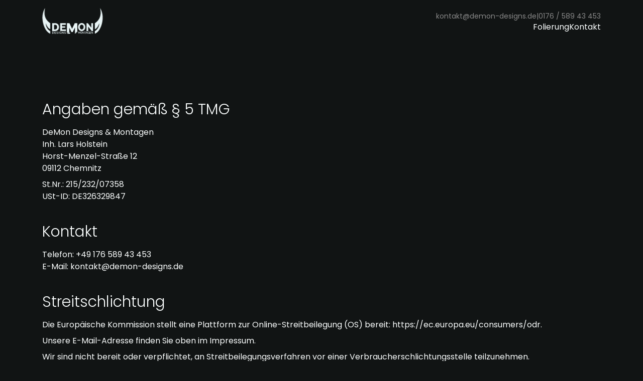

--- FILE ---
content_type: text/html;charset=utf-8
request_url: https://demon-designs.de/impressum/
body_size: 3492
content:
<!DOCTYPE html>
    <html lang="de">
      <head>
        <link rel="stylesheet" type="text/css" href="/assets/static/vike-react-9c9f96f4.BcWtY8Ol.css">
        <link rel="stylesheet" type="text/css" href="/assets/static/-unocss-573e928e.B7VT8aW2.css">
        <link rel="stylesheet" type="text/css" href="/assets/static/components_styles-ea6278ea.CnEBwFg9.css">
        <link rel="stylesheet" type="text/css" href="/assets/static/pages_uno-88a4f3d7.Bcrtmrvz.css">
        <meta charset="UTF-8" />
        
    <title>Impressum</title><meta property="og:title" content="Impressum" />
    <meta name="viewport" content="width=device-width,initial-scale=1">
    <meta name="robots" content="index, follow"/><meta name="description" content=""/>
<link rel="manifest" href="https://demon-designs.de/favicon/site.webmanifest"/><link rel="icon" href="https://demon-designs.de/favicon/favicon.ico"/><link rel="stylesheet" type="text/css" href="/assets/static/webfonts.Dat_gtZI.css"/>
    
    
    
  
      </head>
      <body>
        
        <div id="root"><link rel="preload" as="image" href="https://demon-designs.de/logo/logo-left.svg"/><link rel="preload" as="image" href="https://demon-designs.de/logo/logo-middle.svg"/><link rel="preload" as="image" href="https://demon-designs.de/logo/logo-right.svg"/><link rel="preload" as="image" href="https://demon-designs.de/logo/logo-middle2.svg"/><div class="bg-black text-white"><div class="fixed top-0 left-0 z-50 w-full h-1 overflow-hidden animate-pulse"><div class="bg-primary transition-visualizer w-full h-full absolute"></div></div><nav class="fixed w-full left-0 top-0 z-20 bg-black"><div class="m-auto max-w-6xl px-3 sm:px-5 h-22 flex justify-between z-20 relative"><div class="-ml-2 mt-4 overflow-hidden"><div class="ml-2 scale-24 transform-origin-top-left "><div class="animate-duration-450 animate-ease-out object-cover w-[504px] h-[221px] relative animate-in fade-in slide-in-t animate-delay-250"><a href="/" class="w-full h-full absolute top-0 left-0 z-10"></a><div class="transition-all left-31.9% h-full w-full absolute animate-duration-450 animate-ease-out animate-in slide-in-l-38% animate-delay-100 !animate-duration-350"><img class="w-full h-full" src="https://demon-designs.de/logo/logo-left.svg" alt="" width="504px" height="221px"/></div><div class="transition-all h-full w-full absolute animate-duration-450 animate-ease-out animate-out fade-out !animate-duration-300 zoom-out-90"><img class="w-full h-full" src="https://demon-designs.de/logo/logo-middle.svg" alt="" width="504px" height="221px"/></div><div class="transition-all right-31.9% h-full w-full absolute animate-duration-450 animate-ease-out animate-in slide-in-r-38% animate-delay-100 !animate-duration-350"><img class="w-full h-full" src="https://demon-designs.de/logo/logo-right.svg" alt="" width="504px" height="221px"/></div></div></div></div><div class="flex flex-1 flex-col h-full justify-center items-end gap-1"><div class="md:hidden flex justify-end items-center w-full h-16"><button type="button" class="text-white text-2xl"><svg xmlns="http://www.w3.org/2000/svg" width="24" height="24" viewBox="0 0 24 24" fill="none" stroke="currentColor" stroke-width="2" stroke-linecap="round" stroke-linejoin="round" class="lucide lucide-menu w-12 h-12"><line x1="4" x2="20" y1="12" y2="12"></line><line x1="4" x2="20" y1="6" y2="6"></line><line x1="4" x2="20" y1="18" y2="18"></line></svg></button></div><div class=" flex-nowrap gap-2 text-sm text-grayLight hidden md:flex"><a href="mailto: kontakt@demon-designs.de" class="!no-underline whitespace-nowrap text-buttonPrimaryDark underline inline-block hover:underline hover:text-primary" target="_blank" rel="noreferrer" aria-label="">kontakt@demon-designs.de</a> <!-- -->|<!-- --> <a href="tel: 0176 / 589 43 453" class=" !no-underline whitespace-nowrap text-buttonPrimaryDark underline inline-block hover:underline hover:text-primary" target="_self" rel="" aria-label="">0176 / 589 43 453</a></div><ul class="gap-3 items-center hidden md:flex"><li><a href="/autofolierung-in-chemnitz/" class=" text-white transition-colors text-light duration-200 ease-in-out inline-block hover:underline" target="_self" rel="" aria-label="">Folierung</a></li><li><a href="/kontakt/" class=" text-white transition-colors text-light duration-200 ease-in-out inline-block hover:underline" target="_self" rel="" aria-label="">Kontakt</a></li></ul></div></div></nav><div class="w-full h-full min-h-dvh relative z-15"><div class="motion-safe:animate-in motion-safe:fade-in-05 animate-duration-450 animate-ease-out"><header></header><span style="padding-top:200px;display:block"></span><div class="m-auto relative max-w-6xl px-3 sm:px-5"><div><h2 class="text-2xl md:text-3xl font-medium md:font-light mb-4">Angaben gemäß § 5 TMG</h2>
<p class="mb-2">DeMon Designs &amp; Montagen<br />
Inh. Lars Holstein<br />
Horst-Menzel-Straße 12<br />
09112 Chemnitz</p>
<p class="mb-2">St.Nr.: 215/232/07358<br />
USt-ID: DE326329847</p>
<p class="mb-2">&nbsp;</p>
<h2 class="text-2xl md:text-3xl font-medium md:font-light mb-4">Kontakt</h2>
<p class="mb-2">Telefon: +49 176 589 43 453<br />
E-Mail: kontakt@demon-designs.de</p>
<p class="mb-2">&nbsp;</p>
<h2 class="text-2xl md:text-3xl font-medium md:font-light mb-4">Streitschlichtung</h2>
<p class="mb-2">Die Europäische Kommission stellt eine Plattform zur Online-Streitbeilegung (OS) bereit: https://ec.europa.eu/consumers/odr.</p>
<p class="mb-2">Unsere E-Mail-Adresse finden Sie oben im Impressum.</p>
<p class="mb-2">Wir sind nicht bereit oder verpflichtet, an Streitbeilegungsverfahren vor einer Verbraucherschlichtungsstelle teilzunehmen.</p>
<p class="mb-2">&nbsp;</p>
<h2 class="text-2xl md:text-3xl font-medium md:font-light mb-4">Haftung für Inhalte</h2>
<p class="mb-2">Als Diensteanbieter sind wir gemäß § 7 Abs.1 TMG für eigene Inhalte auf diesen Seiten nach den allgemeinen Gesetzen verantwortlich. Nach §§ 8 bis 10 TMG sind wir als Diensteanbieter jedoch nicht verpflichtet, übermittelte oder gespeicherte fremde Informationen zu überwachen oder nach Umständen zu 2 / 4 forschen, die auf eine rechtswidrige Tätigkeit hinweisen.</p>
<p class="mb-2">Verpflichtungen zur Entfernung oder Sperrung der Nutzung von Informationen nach den allgemeinen Gesetzen bleiben hiervon unberührt. Eine diesbezügliche Haftung ist jedoch erst ab dem Zeitpunkt der Kenntnis einer konkreten Rechtsverletzung möglich. Bei Bekanntwerden von entsprechenden Rechtsverletzungen werden wir diese Inhalte umgehend entfernen.</p>
<p class="mb-2">Quelle: e-recht24.de</p>
</div></div><span style="padding-top:36px;display:block"></span></div></div><div class="mt-16"></div><nav class="bg-black"><div class="m-auto max-w-6xl px-3 sm:px-5 max-h-30 overflow-hidden relative"><div class="scale-50 transform-origin-top-center flex justify-center items-center"><div class="object-cover w-[504px] h-[221px] relative transition-transform animate-duration-450 animate-ease-out transform-origin-center-center"><a href="/kontakt" class="w-full h-full absolute top-0 left-0 z-10"></a><div class="transition-all left-31.9% h-full w-full absolute animate-duration-450 animate-ease-out animate-in slide-in-l-43% animate-delay-100"><img class="w-full h-full" src="https://demon-designs.de/logo/logo-left.svg" alt="" width="504px" height="221px"/></div><div class="transition-all h-full w-full absolute animate-duration-450 animate-ease-out animate-out fade-out !animate-duration-300 zoom-out-90"><img class="w-full h-full" src="https://demon-designs.de/logo/logo-middle2.svg" alt="" width="504px" height="221px"/></div><div class="transition-all right-31.9% h-full w-full absolute animate-duration-450 animate-ease-out animate-in slide-in-r-43% animate-delay-100"><img class="w-full h-full" src="https://demon-designs.de/logo/logo-right.svg" alt="" width="504px" height="221px"/></div></div></div></div><div class="m-auto relative max-w-6xl px-3 sm:px-5"><ul class="flex justify-center gap-4 my-7"><li><a href="/impressum/" class="text-primary underline pointer-events-none  transition-colors text-light duration-200 ease-in-out inline-block hover:underline" target="_self" rel="" aria-label="">Impressum</a></li><li><a href="/agb/" class="  transition-colors text-light duration-200 ease-in-out inline-block hover:underline" target="_self" rel="" aria-label="">AGB</a></li><li><a href="/datenschutz/" class="  transition-colors text-light duration-200 ease-in-out inline-block hover:underline" target="_self" rel="" aria-label="">Datenschutz</a></li></ul></div></nav></div></div>
        
        <script id="vike_pageContext" type="application/json">{"wpSettings":{"border_image":{"id":1303,"ID":1303,"url":"https://api.demon-designs.de/wp-content/uploads/2025/06/Trennlinie-distortion.svg","sizes":{"thumbnail":"https://api.demon-designs.de/wp-content/uploads/2025/06/Trennlinie-distortion.svg","thumbnail-width":150,"thumbnail-height":150,"medium":"https://api.demon-designs.de/wp-content/uploads/2025/06/Trennlinie-distortion.svg","medium-width":300,"medium-height":300,"medium_large":"https://api.demon-designs.de/wp-content/uploads/2025/06/Trennlinie-distortion.svg","medium_large-width":768,"medium_large-height":1,"large":"https://api.demon-designs.de/wp-content/uploads/2025/06/Trennlinie-distortion.svg","large-width":1024,"large-height":1024,"1536x1536":"https://api.demon-designs.de/wp-content/uploads/2025/06/Trennlinie-distortion.svg","1536x1536-width":1,"1536x1536-height":1,"2048x2048":"https://api.demon-designs.de/wp-content/uploads/2025/06/Trennlinie-distortion.svg","2048x2048-width":1,"2048x2048-height":1},"width":1,"height":1},"color_options":[{"color_value":"#111414","color_name":"Black","color_slug":"black"},{"color_value":"#213437","color_name":"Gray Dark","color_slug":"grayDark"},{"color_value":"#656565","color_name":"Gray","color_slug":"gray"},{"color_value":"#898989","color_name":"Gray Light","color_slug":"grayLight"},{"color_value":"#d8edef","color_name":"Light","color_slug":"light"},{"color_value":"#fcffff","color_name":"White","color_slug":"white"},{"color_value":"#0d3836","color_name":"Primary Dark","color_slug":"primaryDark"},{"color_value":"#0C7C78","color_name":"Primary","color_slug":"primary"},{"color_value":"#54afb7","color_name":"Primary Light","color_slug":"primaryLight"},{"color_value":"#a3d8d4","color_name":"Primary Super Light","color_slug":"primarySuperLight"}],"contact":{"phone":"0176 / 589 43 453","mail":"kontakt@demon-designs.de"},"mail":"kontakt@demon-designs.de","offers":[{"title":"Grafik & Layout","image":{"id":1011,"ID":1011,"url":"https://api.demon-designs.de/wp-content/uploads/2025/01/web-icons_Digitaldruck-01.svg","sizes":{"thumbnail":"https://api.demon-designs.de/wp-content/uploads/2025/01/web-icons_Digitaldruck-01.svg","thumbnail-width":150,"thumbnail-height":150,"medium":"https://api.demon-designs.de/wp-content/uploads/2025/01/web-icons_Digitaldruck-01.svg","medium-width":300,"medium-height":300,"medium_large":"https://api.demon-designs.de/wp-content/uploads/2025/01/web-icons_Digitaldruck-01.svg","medium_large-width":768,"medium_large-height":1,"large":"https://api.demon-designs.de/wp-content/uploads/2025/01/web-icons_Digitaldruck-01.svg","large-width":1024,"large-height":1024,"1536x1536":"https://api.demon-designs.de/wp-content/uploads/2025/01/web-icons_Digitaldruck-01.svg","1536x1536-width":1,"1536x1536-height":1,"2048x2048":"https://api.demon-designs.de/wp-content/uploads/2025/01/web-icons_Digitaldruck-01.svg","2048x2048-width":1,"2048x2048-height":1},"width":1,"height":1}},{"title":"Digitaldruck","image":{"id":1012,"ID":1012,"url":"https://api.demon-designs.de/wp-content/uploads/2025/01/web-icons_Digitaldruck-02.svg","sizes":{"thumbnail":"https://api.demon-designs.de/wp-content/uploads/2025/01/web-icons_Digitaldruck-02.svg","thumbnail-width":150,"thumbnail-height":150,"medium":"https://api.demon-designs.de/wp-content/uploads/2025/01/web-icons_Digitaldruck-02.svg","medium-width":300,"medium-height":300,"medium_large":"https://api.demon-designs.de/wp-content/uploads/2025/01/web-icons_Digitaldruck-02.svg","medium_large-width":768,"medium_large-height":1,"large":"https://api.demon-designs.de/wp-content/uploads/2025/01/web-icons_Digitaldruck-02.svg","large-width":1024,"large-height":1024,"1536x1536":"https://api.demon-designs.de/wp-content/uploads/2025/01/web-icons_Digitaldruck-02.svg","1536x1536-width":1,"1536x1536-height":1,"2048x2048":"https://api.demon-designs.de/wp-content/uploads/2025/01/web-icons_Digitaldruck-02.svg","2048x2048-width":1,"2048x2048-height":1},"width":1,"height":1}},{"title":"Plotservice","image":{"id":1013,"ID":1013,"url":"https://api.demon-designs.de/wp-content/uploads/2025/01/web-icons_Digitaldruck-03.svg","sizes":{"thumbnail":"https://api.demon-designs.de/wp-content/uploads/2025/01/web-icons_Digitaldruck-03.svg","thumbnail-width":150,"thumbnail-height":150,"medium":"https://api.demon-designs.de/wp-content/uploads/2025/01/web-icons_Digitaldruck-03.svg","medium-width":300,"medium-height":300,"medium_large":"https://api.demon-designs.de/wp-content/uploads/2025/01/web-icons_Digitaldruck-03.svg","medium_large-width":768,"medium_large-height":1,"large":"https://api.demon-designs.de/wp-content/uploads/2025/01/web-icons_Digitaldruck-03.svg","large-width":1024,"large-height":1024,"1536x1536":"https://api.demon-designs.de/wp-content/uploads/2025/01/web-icons_Digitaldruck-03.svg","1536x1536-width":1,"1536x1536-height":1,"2048x2048":"https://api.demon-designs.de/wp-content/uploads/2025/01/web-icons_Digitaldruck-03.svg","2048x2048-width":1,"2048x2048-height":1},"width":1,"height":1}},{"title":"Transferdruck","image":{"id":1014,"ID":1014,"url":"https://api.demon-designs.de/wp-content/uploads/2025/01/web-icons_Digitaldruck-04.svg","sizes":{"thumbnail":"https://api.demon-designs.de/wp-content/uploads/2025/01/web-icons_Digitaldruck-04.svg","thumbnail-width":150,"thumbnail-height":150,"medium":"https://api.demon-designs.de/wp-content/uploads/2025/01/web-icons_Digitaldruck-04.svg","medium-width":300,"medium-height":300,"medium_large":"https://api.demon-designs.de/wp-content/uploads/2025/01/web-icons_Digitaldruck-04.svg","medium_large-width":768,"medium_large-height":1,"large":"https://api.demon-designs.de/wp-content/uploads/2025/01/web-icons_Digitaldruck-04.svg","large-width":1024,"large-height":1024,"1536x1536":"https://api.demon-designs.de/wp-content/uploads/2025/01/web-icons_Digitaldruck-04.svg","1536x1536-width":1,"1536x1536-height":1,"2048x2048":"https://api.demon-designs.de/wp-content/uploads/2025/01/web-icons_Digitaldruck-04.svg","2048x2048-width":1,"2048x2048-height":1},"width":1,"height":1}}],"phone":"0176 / 589 43 453","menus":{"header":[{"title":"Folierung","slug":"autofolierung-in-chemnitz","type":"page"},{"title":"Kontakt","slug":"kontakt","type":"page"}],"footer":[{"title":"Impressum","slug":"impressum","type":"page"},{"title":"AGB","slug":"agb","type":"page"},{"title":"Datenschutz","slug":"datenschutz","type":"page"}]}},"webfontCssPath":"assets/static/webfonts.Dat_gtZI.css","_urlRewrite":null,"pageId":"/pages/@id","routeParams":{"id":"impressum"},"data":{"slug":"impressum","title":"Impressum","acf":{"metaHeader":{"description":"","alternativeTitle":""},"content":[{"acf_fc_layout":"spacer","height":"200"},{"acf_fc_layout":"simpleText","content":"\u003ch2>Angaben gemäß § 5 TMG\u003c/h2>\n\u003cp>DeMon Designs &amp; Montagen\u003cbr />\nInh. Lars Holstein\u003cbr />\nHorst-Menzel-Straße 12\u003cbr />\n09112 Chemnitz\u003c/p>\n\u003cp>St.Nr.: 215/232/07358\u003cbr />\nUSt-ID: DE326329847\u003c/p>\n\u003cp>&nbsp;\u003c/p>\n\u003ch2>Kontakt\u003c/h2>\n\u003cp>Telefon: +49 176 589 43 453\u003cbr />\nE-Mail: kontakt@demon-designs.de\u003c/p>\n\u003cp>&nbsp;\u003c/p>\n\u003ch2>Streitschlichtung\u003c/h2>\n\u003cp>Die Europäische Kommission stellt eine Plattform zur Online-Streitbeilegung (OS) bereit: https://ec.europa.eu/consumers/odr.\u003c/p>\n\u003cp>Unsere E-Mail-Adresse finden Sie oben im Impressum.\u003c/p>\n\u003cp>Wir sind nicht bereit oder verpflichtet, an Streitbeilegungsverfahren vor einer Verbraucherschlichtungsstelle teilzunehmen.\u003c/p>\n\u003cp>&nbsp;\u003c/p>\n\u003ch2>Haftung für Inhalte\u003c/h2>\n\u003cp>Als Diensteanbieter sind wir gemäß § 7 Abs.1 TMG für eigene Inhalte auf diesen Seiten nach den allgemeinen Gesetzen verantwortlich. Nach §§ 8 bis 10 TMG sind wir als Diensteanbieter jedoch nicht verpflichtet, übermittelte oder gespeicherte fremde Informationen zu überwachen oder nach Umständen zu 2 / 4 forschen, die auf eine rechtswidrige Tätigkeit hinweisen.\u003c/p>\n\u003cp>Verpflichtungen zur Entfernung oder Sperrung der Nutzung von Informationen nach den allgemeinen Gesetzen bleiben hiervon unberührt. Eine diesbezügliche Haftung ist jedoch erst ab dem Zeitpunkt der Kenntnis einer konkreten Rechtsverletzung möglich. Bei Bekanntwerden von entsprechenden Rechtsverletzungen werden wir diese Inhalte umgehend entfernen.\u003c/p>\n\u003cp>Quelle: e-recht24.de\u003c/p>\n"},{"acf_fc_layout":"spacer","height":"36"}],"pageHeader":{"headline":"","subHeadline":"","settings":{"minimumHeight":"","bgColor":"","bgImage":false,"textcolor":""},"grid":{"active":false,"settings":{"bgColor":"","topImage":false,"topImageBgColor":"","textcolor":"","offset":""},"items":false}}}},"_pageContextInitIsPassedToClient":true}</script>
        <script id="vike_globalContext" type="application/json">{}</script>
        <script src="/assets/entries/entry-client-routing.DpYm-zWj.js" type="module" async></script>
        <link rel="modulepreload" href="/assets/entries/pages_-id.DwTF6Ybx.js" as="script" type="text/javascript">
        <link rel="modulepreload" href="/assets/chunks/chunk-CkhE0jHj.js" as="script" type="text/javascript">
        <link rel="modulepreload" href="/assets/chunks/chunk-B0x8HLyT.js" as="script" type="text/javascript">
        <link rel="modulepreload" href="/assets/chunks/chunk-DBjxLSaU.js" as="script" type="text/javascript">
      </body>
    </html>

--- FILE ---
content_type: text/css; charset=UTF-8
request_url: https://demon-designs.de/assets/static/components_styles-ea6278ea.CnEBwFg9.css
body_size: 142
content:
body,html{background-color:var(--color-black)!important}body .transition-visualizer{transform:translate(-100%);transition:transform 1s}body.no-transition .transition-visualizer{transition:none!important}body.is-transition .transition-visualizer{transform:translate(-50%);transition:transform .5s}body.is-transition.is-finished .transition-visualizer{transform:translate(100%)}body.is-transition a,body.is-transition button{pointer-events:none!important}


--- FILE ---
content_type: text/css; charset=UTF-8
request_url: https://demon-designs.de/assets/static/pages_uno-88a4f3d7.Bcrtmrvz.css
body_size: 4025
content:
.animate-in{animation:una-in;animation-name:una-in;animation-duration:.15s;animation-fill-mode:both;--una-enter-opacity:initial;--una-enter-scale:initial;--una-enter-rotate:initial;--una-enter-translate-x:initial;--una-enter-translate-y:initial}.animate-out{animation:una-out;animation-name:una-out;animation-duration:.15s;animation-fill-mode:both;--una-exit-opacity:initial;--una-exit-scale:initial;--una-exit-rotate:initial;--una-exit-translate-x:initial;--una-exit-translate-y:initial}@media (prefers-reduced-motion: no-preference){.motion-safe\:animate-in{animation:una-in;animation-name:una-in;animation-duration:.15s;animation-fill-mode:both;--una-enter-opacity:initial;--una-enter-scale:initial;--una-enter-rotate:initial;--una-enter-translate-x:initial;--una-enter-translate-y:initial}}*,:before,:after{--un-rotate:0;--un-rotate-x:0;--un-rotate-y:0;--un-rotate-z:0;--un-scale-x:1;--un-scale-y:1;--un-scale-z:1;--un-skew-x:0;--un-skew-y:0;--un-translate-x:0;--un-translate-y:0;--un-translate-z:0;--un-pan-x: ;--un-pan-y: ;--un-pinch-zoom: ;--un-scroll-snap-strictness:proximity;--un-ordinal: ;--un-slashed-zero: ;--un-numeric-figure: ;--un-numeric-spacing: ;--un-numeric-fraction: ;--un-border-spacing-x:0;--un-border-spacing-y:0;--un-ring-offset-shadow:0 0 rgb(0 0 0 / 0);--un-ring-shadow:0 0 rgb(0 0 0 / 0);--un-shadow-inset: ;--un-shadow:0 0 rgb(0 0 0 / 0);--un-ring-inset: ;--un-ring-offset-width:0px;--un-ring-offset-color:#fff;--un-ring-width:0px;--un-ring-color:rgb(147 197 253 / .5);--un-blur: ;--un-brightness: ;--un-contrast: ;--un-drop-shadow: ;--un-grayscale: ;--un-hue-rotate: ;--un-invert: ;--un-saturate: ;--un-sepia: ;--un-backdrop-blur: ;--un-backdrop-brightness: ;--un-backdrop-contrast: ;--un-backdrop-grayscale: ;--un-backdrop-hue-rotate: ;--un-backdrop-invert: ;--un-backdrop-opacity: ;--un-backdrop-saturate: ;--un-backdrop-sepia: }::backdrop{--un-rotate:0;--un-rotate-x:0;--un-rotate-y:0;--un-rotate-z:0;--un-scale-x:1;--un-scale-y:1;--un-scale-z:1;--un-skew-x:0;--un-skew-y:0;--un-translate-x:0;--un-translate-y:0;--un-translate-z:0;--un-pan-x: ;--un-pan-y: ;--un-pinch-zoom: ;--un-scroll-snap-strictness:proximity;--un-ordinal: ;--un-slashed-zero: ;--un-numeric-figure: ;--un-numeric-spacing: ;--un-numeric-fraction: ;--un-border-spacing-x:0;--un-border-spacing-y:0;--un-ring-offset-shadow:0 0 rgb(0 0 0 / 0);--un-ring-shadow:0 0 rgb(0 0 0 / 0);--un-shadow-inset: ;--un-shadow:0 0 rgb(0 0 0 / 0);--un-ring-inset: ;--un-ring-offset-width:0px;--un-ring-offset-color:#fff;--un-ring-width:0px;--un-ring-color:rgb(147 197 253 / .5);--un-blur: ;--un-brightness: ;--un-contrast: ;--un-drop-shadow: ;--un-grayscale: ;--un-hue-rotate: ;--un-invert: ;--un-saturate: ;--un-sepia: ;--un-backdrop-blur: ;--un-backdrop-brightness: ;--un-backdrop-contrast: ;--un-backdrop-grayscale: ;--un-backdrop-hue-rotate: ;--un-backdrop-invert: ;--un-backdrop-opacity: ;--un-backdrop-saturate: ;--un-backdrop-sepia: }body,html{font-family:Poppins,sans-serif;font-size:16px}body{width:100%;margin:0;padding:0;min-height:100dvh}:root{--color-inherit: inherit;--color-current: currentColor;--color-transparent: transparent;--color-black: #111414;--color-white: #fcffff;--color-gray: #656565;--color-light: #d8edef;--color-grayDark: #213437;--color-grayLight: #898989;--color-primaryDark: #0d3836;--color-primary: #0C7C78;--color-primaryLight: #54afb7;--color-primarySuperLight: #a3d8d4;--font-size-xs: .75rem;--font-size-sm: .875rem;--font-size-base: 16px;--font-size-lg: 1.125rem;--font-size-xl: 1.25rem;--font-size-2xl: 1.5rem;--font-size-3xl: 1.875rem;--font-size-4xl: 2.25rem;--font-size-5xl: 3rem;--font-size-6xl: 3.75rem;--font-size-7xl: 4.5rem;--font-size-8xl: 6rem;--font-size-9xl: 8rem;--font-size-superMicro: 9px;--font-size-micro: 10px}.pointer-events-none{pointer-events:none}.visible{visibility:visible}.invisible{visibility:hidden}.absolute{position:absolute}.fixed{position:fixed}.relative{position:relative}.inset-0{top:0;right:0;bottom:0;left:0}.-top-40{top:-10rem}.\!left-30\%{left:30%!important}.\!right-30\%{right:30%!important}.bottom-0{bottom:0}.left-0{left:0}.left-1{left:.25rem}.left-2{left:.5rem}.left-31\.9\%{left:31.9%}.right-0{right:0}.right-1{right:.25rem}.right-2{right:.5rem}.right-31\.9\%{right:31.9%}.top-0{top:0}.top-2\.5{top:.625rem}.top-22{top:5.5rem}.top-3\.75{top:.9375rem}.top-80{top:20rem}.top-83{top:20.75rem}.top-90{top:22.5rem}.z-0{z-index:0}.z-10{z-index:10}.z-15{z-index:15}.z-2{z-index:2}.z-20{z-index:20}.z-50{z-index:50}.grid{display:grid}.col-span-2{grid-column:span 2/span 2}.grid-cols-1{grid-template-columns:repeat(1,minmax(0,1fr))}.grid-cols-2{grid-template-columns:repeat(2,minmax(0,1fr))}.m-auto{margin:auto}.\!my-0{margin-top:0!important;margin-bottom:0!important}.mx-auto{margin-left:auto;margin-right:auto}.my-10{margin-top:2.5rem;margin-bottom:2.5rem}.my-7{margin-top:1.75rem;margin-bottom:1.75rem}.-ml-2{margin-left:-.5rem}.-mt-9{margin-top:-2.25rem}.mb-10{margin-bottom:2.5rem}.mb-12{margin-bottom:3rem}.mb-2{margin-bottom:.5rem}.mb-20{margin-bottom:5rem}.mb-32{margin-bottom:8rem}.mb-4{margin-bottom:1rem}.mb-5{margin-bottom:1.25rem}.mb-6{margin-bottom:1.5rem}.mb-8{margin-bottom:2rem}.ml-2{margin-left:.5rem}.ms{margin-inline-start:1rem}.mt-10{margin-top:2.5rem}.mt-12{margin-top:3rem}.mt-16{margin-top:4rem}.mt-2{margin-top:.5rem}.mt-3{margin-top:.75rem}.mt-4{margin-top:1rem}.mt-6{margin-top:1.5rem}.block{display:block}.inline-block{display:inline-block}.hidden{display:none}.h-\[221px\]{height:221px}.h-0\.5{height:.125rem}.h-1,.h1{height:.25rem}.h-12{height:3rem}.h-16{height:4rem}.h-180{height:45rem}.h-20{height:5rem}.h-22{height:5.5rem}.h-4,.h4{height:1rem}.h-5,.h5{height:1.25rem}.h-8{height:2rem}.h-90{height:22.5rem}.h-auto{height:auto}.h-full{height:100%}.h2{height:.5rem}.h3{height:.75rem}.h6{height:1.5rem}.max-h-30{max-height:7.5rem}.max-h-40{max-height:10rem}.max-w-220{max-width:55rem}.max-w-4xl{max-width:56rem}.max-w-6xl{max-width:72rem}.min-h-10{min-height:2.5rem}.min-h-40{min-height:10rem}.min-h-60{min-height:15rem}.min-h-80{min-height:20rem}.min-h-9{min-height:2.25rem}.w-\[504px\]{width:504px}.w-12{width:3rem}.w-20{width:5rem}.w-32{width:8rem}.w-4{width:1rem}.w-5{width:1.25rem}.w-6{width:1.5rem}.w-64{width:16rem}.w-8{width:2rem}.w-full{width:100%}.flex{display:flex}.inline-flex{display:inline-flex}.flex-1{flex:1 1 0%}.flex-col{flex-direction:column}.flex-nowrap{flex-wrap:nowrap}.origin-center{transform-origin:center}.transform-origin-center-center{transform-origin:center center}.transform-origin-top-center{transform-origin:top center}.transform-origin-top-left{transform-origin:top left}.translate-y-\[1px\]{--un-translate-y:1px;transform:translate(var(--un-translate-x)) translateY(var(--un-translate-y)) translateZ(var(--un-translate-z)) rotate(var(--un-rotate)) rotateX(var(--un-rotate-x)) rotateY(var(--un-rotate-y)) rotate(var(--un-rotate-z)) skew(var(--un-skew-x)) skewY(var(--un-skew-y)) scaleX(var(--un-scale-x)) scaleY(var(--un-scale-y)) scaleZ(var(--un-scale-z))}.scale-110{--un-scale-x:1.1;--un-scale-y:1.1;transform:translate(var(--un-translate-x)) translateY(var(--un-translate-y)) translateZ(var(--un-translate-z)) rotate(var(--un-rotate)) rotateX(var(--un-rotate-x)) rotateY(var(--un-rotate-y)) rotate(var(--un-rotate-z)) skew(var(--un-skew-x)) skewY(var(--un-skew-y)) scaleX(var(--un-scale-x)) scaleY(var(--un-scale-y)) scaleZ(var(--un-scale-z))}.scale-24{--un-scale-x:.24;--un-scale-y:.24;transform:translate(var(--un-translate-x)) translateY(var(--un-translate-y)) translateZ(var(--un-translate-z)) rotate(var(--un-rotate)) rotateX(var(--un-rotate-x)) rotateY(var(--un-rotate-y)) rotate(var(--un-rotate-z)) skew(var(--un-skew-x)) skewY(var(--un-skew-y)) scaleX(var(--un-scale-x)) scaleY(var(--un-scale-y)) scaleZ(var(--un-scale-z))}.scale-50{--un-scale-x:.5;--un-scale-y:.5;transform:translate(var(--un-translate-x)) translateY(var(--un-translate-y)) translateZ(var(--un-translate-z)) rotate(var(--un-rotate)) rotateX(var(--un-rotate-x)) rotateY(var(--un-rotate-y)) rotate(var(--un-rotate-z)) skew(var(--un-skew-x)) skewY(var(--un-skew-y)) scaleX(var(--un-scale-x)) scaleY(var(--un-scale-y)) scaleZ(var(--un-scale-z))}.hover\:scale-115:hover{--un-scale-x:1.15;--un-scale-y:1.15;transform:translate(var(--un-translate-x)) translateY(var(--un-translate-y)) translateZ(var(--un-translate-z)) rotate(var(--un-rotate)) rotateX(var(--un-rotate-x)) rotateY(var(--un-rotate-y)) rotate(var(--un-rotate-z)) skew(var(--un-skew-x)) skewY(var(--un-skew-y)) scaleX(var(--un-scale-x)) scaleY(var(--un-scale-y)) scaleZ(var(--un-scale-z))}.\!scale-x-110{--un-scale-x:1.1 !important;transform:translate(var(--un-translate-x)) translateY(var(--un-translate-y)) translateZ(var(--un-translate-z)) rotate(var(--un-rotate)) rotateX(var(--un-rotate-x)) rotateY(var(--un-rotate-y)) rotate(var(--un-rotate-z)) skew(var(--un-skew-x)) skewY(var(--un-skew-y)) scaleX(var(--un-scale-x)) scaleY(var(--un-scale-y)) scaleZ(var(--un-scale-z))!important}.scale-x-98{--un-scale-x:.98;transform:translate(var(--un-translate-x)) translateY(var(--un-translate-y)) translateZ(var(--un-translate-z)) rotate(var(--un-rotate)) rotateX(var(--un-rotate-x)) rotateY(var(--un-rotate-y)) rotate(var(--un-rotate-z)) skew(var(--un-skew-x)) skewY(var(--un-skew-y)) scaleX(var(--un-scale-x)) scaleY(var(--un-scale-y)) scaleZ(var(--un-scale-z))}@keyframes una-in{0%{opacity:var(--una-enter-opacity,1);transform:translate3d(var(--una-enter-translate-x,0),var(--una-enter-translate-y,0),0) scale3d(var(--una-enter-scale,1),var(--una-enter-scale,1),var(--una-enter-scale,1)) rotate(var(--una-enter-rotate,0))}}@keyframes una-out{to{opacity:var(--una-exit-opacity,1);transform:translate3d(var(--una-exit-translate-x,0),var(--una-exit-translate-y,0),0) scale3d(var(--una-exit-scale,1),var(--una-exit-scale,1),var(--una-exit-scale,1)) rotate(var(--una-exit-rotate,0))}}@keyframes pulse{0%,to{opacity:1}50%{opacity:.5}}@keyframes spin{0%{transform:rotate(0)}to{transform:rotate(360deg)}}.animate-pulse{animation:pulse 2s cubic-bezier(.4,0,.6,1) infinite}.animate-spin{animation:spin 1s linear infinite}.\!animate-duration-300{animation-duration:.3s!important}.\!animate-duration-350{animation-duration:.35s!important}.animate-duration-200{animation-duration:.2s}.animate-duration-400{animation-duration:.4s}.animate-duration-450{animation-duration:.45s}.animate-delay-100{animation-delay:.1s}.animate-delay-200{animation-delay:.2s}.animate-delay-250{animation-delay:.25s}.animate-delay-300{animation-delay:.3s}.animate-delay-400{animation-delay:.4s}.animate-ease-out{animation-timing-function:cubic-bezier(0,0,.2,1)}.animate-iteration--1{animation-iteration-count:,1}.cursor-pointer{cursor:pointer}.cursor-text{cursor:text}.cursor-not-allowed{cursor:not-allowed}.items-end{align-items:flex-end}.items-center{align-items:center}.justify-end{justify-content:flex-end}.justify-center{justify-content:center}.justify-between{justify-content:space-between}.gap-1{gap:.25rem}.gap-10{gap:2.5rem}.gap-2{gap:.5rem}.gap-3{gap:.75rem}.gap-4{gap:1rem}.gap-5{gap:1.25rem}.overflow-hidden{overflow:hidden}.whitespace-nowrap{white-space:nowrap}.border-1{border-width:1px}.border-2{border-width:2px}.border-dark{--un-border-opacity:1;border-color:rgb(34 34 34 / var(--un-border-opacity))}.border-gray\/90{border-color:#656565e6}.\!focus\:border-gray:focus{--un-border-opacity:1 !important;border-color:rgb(101 101 101 / var(--un-border-opacity))!important}.rounded{border-radius:.25rem}.rounded-full{border-radius:9999px}.rounded-lg{border-radius:.5rem}.bg-black{--un-bg-opacity:1;background-color:rgb(17 20 20 / var(--un-bg-opacity))}.bg-black\/40{background-color:#11141466}.bg-dark{--un-bg-opacity:1;background-color:rgb(34 34 34 / var(--un-bg-opacity))}.bg-grayDark\/50{background-color:#21343780}.bg-light\/10{background-color:#d8edef1a}.bg-light\/20{background-color:#d8edef33}.bg-primary{--un-bg-opacity:1;background-color:rgb(12 124 120 / var(--un-bg-opacity))}.bg-primaryDark{--un-bg-opacity:1;background-color:rgb(13 56 54 / var(--un-bg-opacity))}.bg-primaryLight{--un-bg-opacity:1;background-color:rgb(84 175 183 / var(--un-bg-opacity))}.bg-transparent{background-color:transparent}.bg-white\/100{background-color:#fcffff}.bg-white\/50{background-color:#fcffff80}.hover\:bg-light\/30:hover{background-color:#d8edef4d}.hover\:bg-primaryLight\/80:hover{background-color:#54afb7cc}.bg-opacity-50{--un-bg-opacity:.5}.hover\:bg-opacity-75:hover{--un-bg-opacity:.75}.from-dark{--un-gradient-from-position:0%;--un-gradient-from:rgb(34 34 34 / var(--un-from-opacity, 1)) var(--un-gradient-from-position);--un-gradient-to-position:100%;--un-gradient-to:rgb(34 34 34 / 0) var(--un-gradient-to-position);--un-gradient-stops:var(--un-gradient-from), var(--un-gradient-to)}.from-light{--un-gradient-from-position:0%;--un-gradient-from:rgb(216 237 239 / var(--un-from-opacity, 1)) var(--un-gradient-from-position);--un-gradient-to-position:100%;--un-gradient-to:rgb(216 237 239 / 0) var(--un-gradient-to-position);--un-gradient-stops:var(--un-gradient-from), var(--un-gradient-to)}.bg-gradient-to-l{--un-gradient-shape:to left in oklch;--un-gradient:var(--un-gradient-shape), var(--un-gradient-stops);background-image:linear-gradient(var(--un-gradient))}.bg-gradient-to-r{--un-gradient-shape:to right in oklch;--un-gradient:var(--un-gradient-shape), var(--un-gradient-stops);background-image:linear-gradient(var(--un-gradient))}.bg-cover{background-size:cover}.bg-center{background-position:center}.object-cover{object-fit:cover}.object-contain{object-fit:contain}.object-center{object-position:center}.object-top{object-position:top}.\!p-0{padding:0!important}.p-10{padding:2.5rem}.p-3{padding:.75rem}.p-4{padding:1rem}.px,.px-4{padding-left:1rem;padding-right:1rem}.px-0{padding-left:0;padding-right:0}.px-3{padding-left:.75rem;padding-right:.75rem}.px-8{padding-left:2rem;padding-right:2rem}.py-1{padding-top:.25rem;padding-bottom:.25rem}.py-10{padding-top:2.5rem;padding-bottom:2.5rem}.py-14{padding-top:3.5rem;padding-bottom:3.5rem}.py-2{padding-top:.5rem;padding-bottom:.5rem}.py-3{padding-top:.75rem;padding-bottom:.75rem}.pb-10{padding-bottom:2.5rem}.pb-12{padding-bottom:3rem}.pb-20{padding-bottom:5rem}.pl-3{padding-left:.75rem}.pr-14{padding-right:3.5rem}.pr-9{padding-right:2.25rem}.pt-12{padding-top:3rem}.text-center{text-align:center}.text-center\!{text-align:center!important}.text-2xl{font-size:1.5rem;line-height:2rem}.text-3xl{font-size:1.875rem;line-height:2.25rem}.text-base{font-size:16px;line-height:20px}.text-lg{font-size:1.125rem;line-height:1.75rem}.text-sm{font-size:.875rem;line-height:1.25rem}.text-xl{font-size:1.25rem;line-height:1.75rem}.\!text-primaryDark{--un-text-opacity:1 !important;color:rgb(13 56 54 / var(--un-text-opacity))!important}.text-gray{--un-text-opacity:1;color:rgb(101 101 101 / var(--un-text-opacity))}.text-grayLight{--un-text-opacity:1;color:rgb(137 137 137 / var(--un-text-opacity))}.text-light{--un-text-opacity:1;color:rgb(216 237 239 / var(--un-text-opacity))}.text-primary{--un-text-opacity:1;color:rgb(12 124 120 / var(--un-text-opacity))}.text-white{--un-text-opacity:1;color:rgb(252 255 255 / var(--un-text-opacity))}.hover\:text-primary:hover{--un-text-opacity:1;color:rgb(12 124 120 / var(--un-text-opacity))}.placeholder\:text-gray::placeholder{--un-text-opacity:1;color:rgb(101 101 101 / var(--un-text-opacity))}.font-bold{font-weight:700}.font-medium{font-weight:500}.leading-12\!{line-height:3rem!important}.underline,.hover\:underline:hover{text-decoration-line:underline}.\!no-underline{text-decoration:none!important}.opacity-50{opacity:.5}.opacity-70{opacity:.7}.opacity-80{opacity:.8}.shadow-md{--un-shadow:var(--un-shadow-inset) 0 4px 6px -1px var(--un-shadow-color, rgb(0 0 0 / .1)),var(--un-shadow-inset) 0 2px 4px -2px var(--un-shadow-color, rgb(0 0 0 / .1));box-shadow:var(--un-ring-offset-shadow),var(--un-ring-shadow),var(--un-shadow)}.shadow-sm{--un-shadow:var(--un-shadow-inset) 0 1px 2px 0 var(--un-shadow-color, rgb(0 0 0 / .05));box-shadow:var(--un-ring-offset-shadow),var(--un-ring-shadow),var(--un-shadow)}.focus\:outline-none:focus{outline:2px solid transparent;outline-offset:2px}.backdrop-blur-sm{--un-backdrop-blur:blur(4px);-webkit-backdrop-filter:var(--un-backdrop-blur) var(--un-backdrop-brightness) var(--un-backdrop-contrast) var(--un-backdrop-grayscale) var(--un-backdrop-hue-rotate) var(--un-backdrop-invert) var(--un-backdrop-opacity) var(--un-backdrop-saturate) var(--un-backdrop-sepia);backdrop-filter:var(--un-backdrop-blur) var(--un-backdrop-brightness) var(--un-backdrop-contrast) var(--un-backdrop-grayscale) var(--un-backdrop-hue-rotate) var(--un-backdrop-invert) var(--un-backdrop-opacity) var(--un-backdrop-saturate) var(--un-backdrop-sepia)}.blur-sm{--un-blur:blur(4px);filter:var(--un-blur) var(--un-brightness) var(--un-contrast) var(--un-drop-shadow) var(--un-grayscale) var(--un-hue-rotate) var(--un-invert) var(--un-saturate) var(--un-sepia)}.transition{transition-property:color,background-color,border-color,text-decoration-color,fill,stroke,opacity,box-shadow,transform,filter,backdrop-filter;transition-timing-function:cubic-bezier(.4,0,.2,1);transition-duration:.15s}.transition-all{transition-property:all;transition-timing-function:cubic-bezier(.4,0,.2,1);transition-duration:.15s}.transition-colors{transition-property:color,background-color,border-color,text-decoration-color,fill,stroke;transition-timing-function:cubic-bezier(.4,0,.2,1);transition-duration:.15s}.transition-transform{transition-property:transform;transition-timing-function:cubic-bezier(.4,0,.2,1);transition-duration:.15s}.duration-200{transition-duration:.2s}.ease-in-out{transition-timing-function:cubic-bezier(.4,0,.2,1)}.min-h-dvh{min-height:100dvh}.fade-in{--una-enter-opacity:0}.fade-out{--una-exit-opacity:0}.zoom-out-90{--una-exit-scale:.9}.slide-in-b{--una-enter-translate-y:100%}.slide-in-l-20{--una-enter-translate-x:-5rem}.slide-in-l-36\%{--una-enter-translate-x:-36%}.slide-in-l-38\%{--una-enter-translate-x:-38%}.slide-in-l-43\%{--una-enter-translate-x:-43%}.slide-in-r-20{--una-enter-translate-x:5rem}.slide-in-r-36\%{--una-enter-translate-x:36%}.slide-in-r-38\%{--una-enter-translate-x:38%}.slide-in-r-43\%{--una-enter-translate-x:43%}.slide-in-t{--una-enter-translate-y:-100%}.slide-out-l-36\.7\%{--una-exit-translate-x:-36.7%}.slide-out-l-36\%{--una-exit-translate-x:-36%}.slide-out-l-38\%{--una-exit-translate-x:-38%}.slide-out-l-43\%{--una-exit-translate-x:-43%}.slide-out-r-36\.7\%{--una-exit-translate-x:36.7%}.slide-out-r-36\%{--una-exit-translate-x:36%}.slide-out-r-38\%{--una-exit-translate-x:38%}.slide-out-r-43\%{--una-exit-translate-x:43%}@media (prefers-reduced-motion: no-preference){.motion-safe\:fade-in-05{--una-enter-opacity:.05}}@media (min-width: 640px){.sm\:mx-0{margin-left:0;margin-right:0}.sm\:mb-0{margin-bottom:0}.sm\:max-w-110{max-width:27.5rem}.sm\:flex{display:flex}.sm\:flex-1{flex:1 1 0%}.sm\:gap-5{gap:1.25rem}.sm\:px-5{padding-left:1.25rem;padding-right:1.25rem}.sm\:text-left{text-align:left}}@media (min-width: 768px){.md\:absolute{position:absolute}.md\:relative{position:relative}.md\:-left-4\.5{left:-1.125rem}.md\:-right-4\.5{right:-1.125rem}.md\:bottom-auto{bottom:auto}.md\:top-0{top:0}.md\:top-50\%{top:50%}.md\:top-auto{top:auto}.md\:order-1{order:1}.md\:order-2{order:2}.md\:grid-cols-2{grid-template-columns:repeat(2,minmax(0,1fr))}.md\:grid-cols-3{grid-template-columns:repeat(3,minmax(0,1fr))}.md\:grid-cols-4{grid-template-columns:repeat(4,minmax(0,1fr))}.md\:mb-3{margin-bottom:.75rem}.md\:ml-16{margin-left:4rem}.md\:mr-16{margin-right:4rem}.md\:mt-5{margin-top:1.25rem}.md\:hidden{display:none}.md\:h-12{height:3rem}.md\:h-140{height:35rem}.md\:h-18{height:4.5rem}.md\:max-h-10dvw{max-height:10dvw}.md\:max-h-none{max-height:none}.md\:min-h-140{min-height:35rem}.md\:w-1\/3{width:33.3333333333%}.md\:w-12{width:3rem}.md\:w-18{width:4.5rem}.md\:flex{display:flex}.md\:flex-row{flex-direction:row}.md\:text-3xl{font-size:1.875rem;line-height:2.25rem}.md\:text-4xl{font-size:2.25rem;line-height:2.5rem}.md\:font-light{font-weight:300}}@media (min-width: 1024px){.lg\:h-30{height:7.5rem}.lg\:w-30{width:7.5rem}.lg\:gap-10{gap:2.5rem}.lg\:gap-7{gap:1.75rem}.lg\:p-10{padding:2.5rem}.lg\:px-10\!{padding-left:2.5rem!important;padding-right:2.5rem!important}.lg\:py-3{padding-top:.75rem;padding-bottom:.75rem}.lg\:text-lg{font-size:1.125rem;line-height:1.75rem}}


--- FILE ---
content_type: application/javascript; charset=UTF-8
request_url: https://demon-designs.de/assets/entries/entry-client-routing.DpYm-zWj.js
body_size: 23598
content:
const __vite__mapDeps=(i,m=__vite__mapDeps,d=(m.f||(m.f=["assets/entries/pages_error.CWrr3UZN.js","assets/chunks/chunk-CkhE0jHj.js","assets/chunks/chunk-B0x8HLyT.js","assets/static/vike-react-9c9f96f4.BcWtY8Ol.css","assets/static/-unocss-573e928e.B7VT8aW2.css","assets/static/components_styles-ea6278ea.CnEBwFg9.css","assets/static/pages_uno-88a4f3d7.Bcrtmrvz.css","assets/entries/pages_blog_-id.BjMiupaB.js","assets/chunks/chunk-DBjxLSaU.js","assets/entries/pages_index.lAlv6t3u.js","assets/entries/pages_-id.DwTF6Ybx.js"])))=>i.map(i=>d[i]);
import{a,b as h,c as m,i as V,d as k,e as z,f as E,g as j,h as me,j as _t,k as Ot,l as Dn,m as kt,n as Bn,o as Tt,u as At,q as Wn,r as It,s as Nn,t as zn,v as Je,w as qe,x as Un,y as Vn}from"../chunks/chunk-B0x8HLyT.js";function D(e,t,n){return typeof e=="string"?Xe(e.split(""),t,n).join(""):Xe(e,t,n)}function Xe(e,t,n){const r=[];let i=t>=0?t:e.length+t;a(i>=0&&i<=e.length);let o=n>=0?n:e.length+n;for(a(o>=0&&o<=e.length);!(i===o||(i===e.length&&(i=0),i===o));){const s=e[i];a(s!==void 0),r.push(s),i++}return r}function ue(e,t){a(Ht(e),e),a(t.startsWith("/"));const{hashString:n,withoutHash:r}=Gn(e);a(n===null||n.startsWith("#"));const i=n===null?"":Ft(n.slice(1)),{searchString:o,withoutSearch:s}=Ze(r);a(o===null||o.startsWith("?"));let l="";if(o!==null)l=o;else if(e.startsWith("#")){const g=$t();l=g&&Ze(g).searchString||""}const u={},c={};Array.from(new URLSearchParams(l)).forEach(([g,_])=>{u[g]=_,c[g]=[...c.hasOwnProperty(g)?c[g]:[],_]});let{protocol:f,origin:d,pathnameAbsoluteWithBase:p}=Kn(s,t);const y=s.slice((d||"").length);Xn(e,d,y,o,n);let{pathname:C,isBaseMissing:T}=qn(p,t);const O=Lt(d,C,o,n),K=d?d.slice(f.length):null,{hostname:w,port:S}=Yn(K,e);return C=Mn(C),a(C.startsWith("/")),{href:O,protocol:f,hostname:w,port:S,origin:d,pathname:C,pathnameOriginal:y,isBaseMissing:T,search:u,searchAll:c,searchOriginal:o,hash:i,hashOriginal:n}}function Gn(e){const[t,...n]=e.split("#");return{hashString:["",...n].join("#")||null,withoutHash:t}}function Ze(e){const[t,...n]=e.split("?");return{searchString:["",...n].join("?")||null,withoutSearch:t}}function Ft(e){try{return decodeURIComponent(e)}catch{}try{return decodeURI(e)}catch{}return e}function Mn(e){return e=e.replace(/\s+$/,""),e=e.split("/").map(t=>Ft(t).split("/").join("%2F")).join("/"),e}function Kn(e,t){a(!e.includes("?")&&!e.includes("#"));{const{protocol:n,origin:r,pathname:i}=Qe(e);if(r)return{protocol:n,origin:r,pathnameAbsoluteWithBase:i};a(i===e)}if(e.startsWith("/"))return{protocol:null,origin:null,pathnameAbsoluteWithBase:e};{const n=$t();let r;return n?r=Qe(n.split("?")[0].split("#")[0]).pathname:r=t,{protocol:null,origin:null,pathnameAbsoluteWithBase:Jn(e,r)}}}function $t(){var t;return typeof window<"u"?(t=window==null?void 0:window.document)==null?void 0:t.baseURI:void 0}function Qe(e){if(Te(e)){const{protocol:t,uriWithoutProtocol:n}=Oe(e);a(t);const[r,...i]=n.split("/"),o=t+r;return{pathname:"/"+i.join("/"),origin:o,protocol:t}}else return{pathname:e,origin:null,protocol:null}}function Yn(e,t){const n={hostname:null,port:null};if(!e)return n;const r=e.split(":");if(r.length>1){const i=parseInt(r.pop(),10);a(i||i===0,t),n.port=i}return n.hostname=r.join(":"),n}function Oe(e){const t=":",[n,...r]=e.split(t);if(r.length===0||!/^[a-z][a-z0-9\+\-]*$/i.test(n))return{protocol:null,uriWithoutProtocol:e};let i=n+t,o=r.join(t);const s="//";return o.startsWith(s)&&(i=i+s,o=o.slice(s.length)),{protocol:i,uriWithoutProtocol:o}}function jt(e){return["ipfs://","ipns://"].includes(e)?!1:e.endsWith("://")}function Jn(e,t){const n=t.split("/"),r=e.split("/");let i=t.endsWith("/");e.startsWith(".")&&n.pop();for(const s in r){const l=r[s];l==""&&s==="0"||l!="."&&(l==".."?n.pop():(i=!1,n.push(l)))}let o=n.join("/");return i&&!o.endsWith("/")&&(o+="/"),o.startsWith("/")||(o="/"+o),o}function qn(e,t){a(e.startsWith("/")),a(ke(t));let n=e;if(a(n.startsWith("/")),a(t.startsWith("/")),t==="/")return{pathname:e,isBaseMissing:!1};let r=t;return t.endsWith("/")&&n===D(t,0,-1)&&(r=D(t,0,-1),a(n===r)),n.startsWith(r)?(a(n.startsWith("/")||n.startsWith("http")),a(n.startsWith(r)),n=n.slice(r.length),n.startsWith("/")||(n="/"+n),a(n.startsWith("/")),{pathname:n,isBaseMissing:!1}):{pathname:e,isBaseMissing:!0}}function ke(e){return e.startsWith("/")}function Xn(e,t,n,r,i){const o=Lt(t,n,r,i);a(e===o)}function Lt(e,t,n,r){return`${e||""}${t}${n||""}${r||""}`}function Ht(e){return Te(e)||e.startsWith("/")||Dt(e)}function Zn(e){return e.startsWith("/")||er(e)||Te(e)}function Dt(e){return[".","?","#"].some(t=>e.startsWith(t))||e===""}function Qn(e){return!e.startsWith("/")&&!Dt(e)}function Te(e){const{protocol:t}=Oe(e);return!!t&&jt(t)}function er(e){const{protocol:t}=Oe(e);return!!t&&!jt(e)}function tr(e,t){nr(e,t)}function nr(e,t,{isRedirectTarget:n}={}){if(e.startsWith("/"))return;let r=`${t} is ${h.string(e)} but it should start with ${h.string("/")}`;if(n){if(Zn(e))return;if(r+=` or a protocol (${h.string("http://")}, ${h.string("mailto:")}, ...)`,n==="unresolved"){if(e==="*")return;r+=`, or be ${h.string("*")}`}}m(!1,r)}function b(e,t,n){t&&(n||a(!t._isOriginalObject),Object.defineProperties(e,Object.getOwnPropertyDescriptors(t)))}function oe(e){return(t,n)=>{const r=e(t),i=e(n);return r===i?0:r>i?-1:1}}function rr(e){return(t,n)=>{const r=e(t),i=e(n);return r===i?0:r<i?-1:1}}function B(e){return(t,n)=>{const r=e(t),i=e(n);if(a([!0,!1,null].includes(r)),a([!0,!1,null].includes(i)),r===i)return 0;if(r===!0||i===!1)return-1;if(i===!0||r===!1)return 1;a(!1)}}function ir(e){return B(t=>{const n=e(t);return n===null?null:!n})}function L(){return typeof window<"u"&&typeof window.scrollY=="number"}function or(e){return V(e)&&e.every(t=>typeof t=="string")}function sr(e){return k(e)&&Object.values(e).every(t=>typeof t=="string")}function P(e,t,n){if(!k(e))return!1;if(!(t in e))return n==="undefined";if(n===void 0)return!0;const r=e[t];return n==="undefined"?r===void 0:n==="array"?V(r):n==="object"?k(r):n==="string[]"?or(r):n==="string{}"?sr(r):n==="function"?z(r):V(n)?typeof r=="string"&&n.includes(r):n==="null"?r===null:n==="true"?r===!0:n==="false"?r===!1:typeof r===n}function X(e){return typeof e!="object"||e===null?!1:Object.getPrototypeOf(e)===null?!0:e.constructor.name==="Object"}function ar(e,t){return e.toLowerCase()<t.toLowerCase()?-1:e.toLowerCase()>t.toLowerCase()?1:0}function lr(e){return e==null}function ur(e){return!lr(e)}function et(e){return"["+e.map(t=>"'"+t+"'").join(", ")+"]"}function cr(e,t){const n=Object.getOwnPropertyDescriptor(e,t);return!!n&&!("value"in n)&&!!n.get}function fr(e){return typeof e=="object"&&e!==null&&"then"in e&&z(e.then)}function dr(e){return[null,void 0].includes(e)?String(e):["boolean","number","string"].includes(typeof e)?JSON.stringify(e):null}function gr(e){return e.replace(/[/\-\\^$*+?.()|[\]{}]/g,"\\$&")}function U(e,t,n){const r=Object.getOwnPropertyDescriptor(e,t);Object.defineProperty(e,t,{...r,enumerable:n})}function se(e,t,{get:n,...r}){Object.defineProperty(e,t,{...r,get:n})}const pr=["js","cjs","mjs"],hr=["ts","cts","mts"],mr=[...pr,...hr],yr=["jsx","cjsx","mjsx"],br=["tsx","ctsx","mtsx"],Pr=[...yr,...br],Bt=["vue","svelte","marko","md","mdx"],Cr=[...mr,...Pr,...Bt];function Wt(e){return Cr.some(t=>e.endsWith("."+t))}function Sr(e){return Bt.some(t=>e.endsWith("."+t))}function vr(e){return typeof e=="string"&&wr(e)?`.${e}`:`[${JSON.stringify(e)}]`}function wr(e){return/^[a-z0-9\$_]+$/i.test(e)}function Rr(e,t){if(!e)return null;let[n,...r]=e;if(!n||r.length===0&&["*","default",t].includes(n))return null;a(n!=="*");let i="",o="";return n==="default"?i="export default":(i="export",r=[n,...r]),r.forEach(l=>{i=`${i} { ${l}`,o=` }${o}`}),i+o}function Er(e,t,n){return`${ye(e,t)} at ${Z(n,t)}`}function Nt(e,t,n){return n?`${ye(e,t)} at ${Z(n,t)}`:`${ye(e,t)} internally`}function ye(e,t){return`${e} ${h.cyan(t)} defined`}function Z(e,t){let n;return V(e)?n=e:n=[e],a(n.length>=1),n.map(i=>{if(i.definedBy)return xr(i,t);const{filePathToShowToUser:o,fileExportPathToShowToUser:s}=i;let l=o;const u=Rr(s,t);return u&&(l=`${l} > ${h.cyan(u)}`),l}).join(" / ")}function xr(e,t){if(e.definedBy==="api")return`API call ${h.cyan(`${e.operation}({ vikeConfig: { ${t} } })`)}`;const{definedBy:n}=e;if(n==="cli")return`CLI option ${h.cyan(`--${t}`)}`;if(n==="env")return`environment variable ${h.cyan(`VIKE_CONFIG="{${t}}"`)}`;a(!1)}function _r(e,t,n){const{value:r,definedAtData:i}=e;return n&&Or(r,n,t,i),e}function Or(e,t,n,r){a(e!==null);const i=typeof e;if(i===t)return;const o=dr(e),s=o!==null?`value ${h.cyan(o)}`:`type ${h.cyan(i)}`,u=`${Nt("Config",n,r)} has an invalid ${s}: it should be a ${h.cyan(t)} instead`;m(!1,u)}function G(e,t,n){const r=e.configValues[t];return r?_r(r,t,n):null}function kr(e){Tr(e)}function Tr(e){if(e.is404===void 0||e.is404===null)return;const t=e.pageProps||{};if(!k(t)){E(!1,"pageContext.pageProps should be an object",{showStackTrace:!0,onlyOnce:!0});return}t.is404=t.is404||e.is404,e.pageProps=t}const Ar="__VIKE__NOT_SERIALIZABLE__";function zt(e,t,n,r){return new Proxy(e,{get:Ir(e,t,n,r)})}function Ir(e,t,n,r){return function(i,o){const s=String(o);if(o==="_isProxyObject")return!0;if(n||$r(s,t),r&&!(o in e))return r(o);const l=e[o];return Fr(s,l,t),l}}function Fr(e,t,n){if(t!==Ar)return;const r=vr(e);a(L()),m(!1,`Can't access ${n}${r} on the client side. Because it can't be serialized, see server logs.`)}function $r(e,t){L()||e!=="_configFromHook"&&e.startsWith("_")&&E(!1,`Using internal ${t}.${e} which may break in any minor version update. Reach out on GitHub to request official support for your use case.`,{onlyOnce:!0,showStackTrace:!0})}function Ut(e){return a(e._isOriginalObject),zt(e,"globalContext")}function ce(e){a(!e._isProxyObject),a(!e.globalContext),a(e._isOriginalObject),kr(e),"_pageId"in e||Object.defineProperty(e,"_pageId",{get(){return E(!1,"pageContext._pageId has been renamed to pageContext.pageId",{showStackTrace:!0,onlyOnce:!0}),e.pageId},enumerable:!1}),jr(e);const t=Ut(e._globalContext);return zt(e,"pageContext",!0,r=>{if(r==="globalContext")return t;if(r in t)return t[r]})}function jr(e){let t=Object.getOwnPropertyDescriptors(e);for(const n of Object.keys(e))delete e[n];t=Object.fromEntries(Object.entries(t).sort(([n],[r])=>ar(n,r))),Object.defineProperties(e,t)}function Vt(e){["urlPathname","urlParsed","url","pageExports"].forEach(t=>{e.prop&&a(cr(e,t))})}const Gt=j("utils/assertRouterType.ts",{});function te(){Hr(Lr()),Gt.isClientRouting=!0}function Lr(){return Gt.isClientRouting!==!1}function Hr(e){m(L(),`${h.cyan("import { something } from 'vike/client/router'")} is forbidden on the server-side`,{showStackTrace:!0}),E(e,"You shouldn't `import { something } from 'vike/client/router'` when using Server Routing. The 'vike/client/router' utilities work only with Client Routing. In particular, don't `import { navigate }` nor `import { prefetch }` as they unnecessarily bloat your client-side bundle sizes.",{showStackTrace:!0,onlyOnce:!0})}function Mt(){a(L())}function Dr(){Mt(),te()}function Br(){var r,i,o,s;const e=!!((i=(r=window.__REACT_DEVTOOLS_GLOBAL_HOOK__)==null?void 0:r.renderers)!=null&&i.size),t=!!((s=(o=window.__REACT_DEVTOOLS_GLOBAL_HOOK__)==null?void 0:o.rendererInterfaces)!=null&&s.size),n=!!window.__vite_plugin_react_preamble_installed__;return e||t||n}function tt(e,t){return!k(e)||!k(t)?!1:e.message===t.message}function W(e){window.location.href=e}function Wr(e){return new Promise(t=>setTimeout(t,e))}function Nr(e,t){let n=!1;return()=>{n||(n=!0,setTimeout(()=>{n=!1,e()},t))}}function Kt(e){window.addEventListener("visibilitychange",()=>{document.visibilityState==="hidden"&&e()})}function zr(e){window.addEventListener("visibilitychange",()=>{document.visibilityState==="visible"&&e()})}function ae(e,t){a(e===t)}function Yt(){let e;return{promise:new Promise(n=>e=n),resolve:e}}const pe={};function Jt(e,t=100,n=5){const r=new Date;let i=pe[e]??(pe[e]=nt(r));r.getTime()-i.start.getTime()>n*1e3&&(i=pe[e]=nt(r)),i.count++;const s=`[Infinite Loop] Rendering ${i.count} times within ${n} seconds [${e}]`;i.count>t&&m(!1,s),!i.warned&&i.count>t*.5&&(E(!1,s,{onlyOnce:!1,showStackTrace:!0}),i.warned=!0)}function nt(e){return{count:0,start:e}}Dr();const Ur=[{is:e=>e===void 0,match:e=>e==="!undefined",serialize:()=>"!undefined",deserialize:()=>{}},{is:e=>e===1/0,match:e=>e==="!Infinity",serialize:()=>"!Infinity",deserialize:()=>1/0},{is:e=>e===-1/0,match:e=>e==="!-Infinity",serialize:()=>"!-Infinity",deserialize:()=>-1/0},{is:e=>typeof e=="number"&&isNaN(e),match:e=>e==="!NaN",serialize:()=>"!NaN",deserialize:()=>NaN},{is:e=>e instanceof Date,match:e=>e.startsWith("!Date:"),serialize:e=>"!Date:"+e.toISOString(),deserialize:e=>new Date(e.slice(6))},{is:e=>typeof e=="bigint",match:e=>e.startsWith("!BigInt:"),serialize:e=>"!BigInt:"+e.toString(),deserialize:e=>{if(typeof BigInt>"u")throw new Error("Your JavaScript environement does not support BigInt. Consider adding a polyfill.");return BigInt(e.slice(8))}},{is:e=>e instanceof RegExp,match:e=>e.startsWith("!RegExp:"),serialize:e=>"!RegExp:"+e.toString(),deserialize:e=>{e=e.slice(8);const t=e.match(/\/(.*)\/(.*)?/),n=t[1],r=t[2];return new RegExp(n,r)}},{is:e=>e instanceof Map,match:e=>e.startsWith("!Map:"),serialize:(e,t)=>"!Map:"+t(Array.from(e.entries())),deserialize:(e,t)=>new Map(t(e.slice(5)))},{is:e=>e instanceof Set,match:e=>e.startsWith("!Set:"),serialize:(e,t)=>"!Set:"+t(Array.from(e.values())),deserialize:(e,t)=>new Set(t(e.slice(5)))},{is:e=>typeof e=="string"&&e.startsWith("!"),match:e=>e.startsWith("!"),serialize:e=>"!"+e,deserialize:e=>e.slice(1)}];function Ae(e){const t=JSON.parse(e);return Ie(t)}function Ie(e){return typeof e=="string"?Vr(e):(typeof e=="object"&&e!==null&&Object.entries(e).forEach(([t,n])=>{e[t]=Ie(n)}),e)}function Vr(e){for(const{match:t,deserialize:n}of Ur)if(t(e))return n(e,Ae);return e}const Gr="vike_pageContext",Mr="vike_globalContext";function Kr(){const e=qt(Gr);return a(P(e,"pageId","string")),a(P(e,"routeParams","string{}")),e}function Yr(){return qt(Mr)}function qt(e){const t=document.getElementById(e);m(t,`Couldn't find #${e} (which Vike automatically injects in the HTML): make sure it exists (i.e. don't remove it and make sure your HTML isn't malformed)`);const n=t.textContent;return a(n),Ae(n)}function Fe(e,t){return Zt(e,t,!0)}function Xt(e,t){return Zt(e,t,!1)}function Zt(e,t,n){const r=n?"CLIENT_ONLY":"SERVER_ONLY",i=e.filter(y=>y.isRelevant(t)&&y.fileType!==".page.route").sort(Jr(n,t)),o=y=>{const C=i.filter(O=>O.pageId===t&&O.isEnv(y?"CLIENT_AND_SERVER":r));m(C.length<=1,`Merge the following files into a single file: ${C.map(O=>O.filePath).join(" ")}`);const T=C[0];return a(T===void 0||!T.isDefaultPageFile),T},s=o(!1),l=o(!0),u=y=>i.filter(C=>C.isRendererPageFile&&C.isEnv(y?"CLIENT_AND_SERVER":r))[0],c=u(!1),f=u(!0),d=i.filter(y=>y.isDefaultPageFile&&!y.isRendererPageFile&&(y.isEnv(r)||y.isEnv("CLIENT_AND_SERVER")));return[s,l,...d,c,f].filter(ur)}function Jr(e,t){const n=e?"CLIENT_ONLY":"SERVER_ONLY",r=-1,i=1,o=0;return(s,l)=>{if(!s.isDefaultPageFile&&l.isDefaultPageFile)return r;if(!l.isDefaultPageFile&&s.isDefaultPageFile)return i;{const u=s.isRendererPageFile,c=l.isRendererPageFile;if(!u&&c)return r;if(!c&&u)return i;a(u===c)}{const u=rt(t,s.filePath),c=rt(t,l.filePath);if(u<c)return r;if(c<u)return i;a(u===c)}{if(s.isEnv(n)&&l.isEnv("CLIENT_AND_SERVER"))return r;if(l.isEnv(n)&&s.isEnv("CLIENT_AND_SERVER"))return i}return o}}function rt(e,t){let n=0;for(;n<e.length&&n<t.length&&e[n]===t[n];n++);const r=e.slice(n),i=t.slice(n),o=r.split("/").length,s=i.split("/").length;return o+s}async function qr(e,t){const r=Xt(e,t).filter(o=>o.fileType===".page.server");return await Promise.all(r.map(async o=>{o.exportNames||(a(o.loadExportNames,t),await o.loadExportNames())})),{hasOnBeforeRenderServerSideOnlyHook:r.some(({exportNames:o})=>(a(o),o.includes("onBeforeRender")))}}const it=["urlPathname","urlParsed"],Xr=["Page","pageExports","exports"];function Zr(e){[...Xr,...it].forEach(n=>{n in e&&(it.includes(n)?(a(n.startsWith("url")),E(!1,`pageContext.${n} is already available in the browser when using Client Routing; adding '${n}' to passToClient has no effect`,{onlyOnce:!0})):E(!1,`pageContext.${n} is a built-in that cannot be overriden; adding '${n}' to passToClient has no effect`,{onlyOnce:!0}),delete e[n])})}const Qr="/";function ei(e,t,n){const{pathnameOriginal:r,searchOriginal:i,hashOriginal:o}=ue(e,Qr);e.startsWith("/")&&a(e===`${r}${i||""}${o||""}`,{url:e});const s=r.endsWith("/");let l;return l=r+(s?"":"/")+"index",a(l),l=l+t,`${l}${i||""}${o||""}`}const ti=".pageContext.json";function ni(e){return ei(e,ti)}function Qt(e,{hookName:t,hookFilePath:n}){if(e==null)return;a(!t.endsWith(")"));const r=`The ${h.cyan("pageContext")} object provided by the ${t}() hook defined by ${n}`;m(k(e),`${r} should be an object (but it's ${h.cyan(`typeof pageContext === ${JSON.stringify(typeof e)}`)} instead)`),m(!("isPageContext"in e),`${r} shouldn't be the whole ${h.cyan("pageContext")} object, see https://vike.dev/pageContext-manipulation#do-not-return-entire-pagecontext`),E(!("pageId"in e),`${r} sets ${h.cyan("pageContext.pageId")} which means that Vike's routing is overriden. This is an experimental feature: make sure to contact a vike maintainer before using this.`,{onlyOnce:!0}),m(!("is404"in e),`${r} sets ${h.cyan("pageContext.is404")} which is forbidden, use ${h.cyan("throw render()")} instead, see https://vike.dev/render`)}function ri(e,t,n){a(!n.endsWith(" "));const r=[],i=Object.keys(e);for(const o of i)t.includes(o)||r.push(o);m(r.length===0,[n,"returned an object with following unknown keys:",et(r)+".","Only following keys are allowed:",et(t)+"."].join(" "))}function ii(e,t){if(e==null)return;const n=`The onBeforeRender() hook defined by ${t}`;m(X(e),`${n} should return a plain JavaScript object, ${h.cyan("undefined")}, or ${h.cyan("null")}`),ri(e,["pageContext"],n),e.pageContext&&Qt(e.pageContext,{hookName:"onBeforeRender",hookFilePath:t})}function oi(e,t){if(!X(e))return!1;for(const n of Object.keys(e))if(!t.includes(n))return!1;return!0}function si(e,t,n=r=>r){if(a(e.length>0),e.length===1)return n(e[0]);const r=e.slice(0,e.length-1),i=e[e.length-1];return r.map(n).join(", ")+`, ${t} `+n(i)}L()&&te();const ai="The guard() hook defined by";async function li(e,t){let n;e._pageFilesAll.length>0?(a(e._pageConfigs.length===0),n=ui(e.pageId,e._pageFilesAll)):n=me(e,"guard"),n&&await _t(n,e,t)}function ui(e,t){const n=t.find(u=>u.pageId===e&&u.fileType===".page.route");if(!n)return null;const{filePath:r,fileExports:i}=n;a(i);const o=i.guard;if(!o)return null;const s=r,l=Ot("guard");return m(z(o),`${ai} ${s} should be a function`),{hookFn:o,hookName:"guard",hookFilePath:s,hookTimeout:l}}function ci(e){const t=new Error("AbortRender");return b(t,{_pageContextAbort:e,[en]:!0}),t}const en="_isAbortError";function ot(e){return typeof e=="object"&&e!==null&&en in e}function fi(e){return e._urlRewrite||e._urlRedirect||e.abortStatusCode?(a(P(e,"_abortCall","string")),!0):!1}function di(e){gi(e);const t={_urlRewrite:null};return e.forEach(n=>{Object.assign(t,n)}),t}function gi(e){const t=[];e.forEach(n=>{const r=n._urlRewrite;{const i=t.indexOf(r);if(i!==-1){const o=[...t.slice(i),r].map(s=>`render('${s}')`).join(" => ");m(!1,`Infinite loop of render() calls: ${o}`)}}t.push(r)})}function pi(e,t){const n=[e>0&&h.cyan("throw render('/some-url')"),t>0&&h.cyan("throw redirect('/some-url')")].filter(Boolean).join(" and ");m(e+t<=7,`Maximum chain length of 7 ${n} exceeded. Did you define an infinite loop of ${n}?`)}const hi="_pageContextInitIsPassedToClient",tn="_isServerSideError";function mi(){Mt()}mi();function yi(e){var n,r;const t=((n=e.config)==null?void 0:n.Page)||((r=e.exports)==null?void 0:r.Page);return b(e,{Page:t}),Vt(e),bi(e),nn(e)}function nn(e){return ce(e)}function bi(e){Pi(e)}function Pi(e){Object.entries(e).forEach(([t,n])=>{delete e[t],e[t]=n})}function J(e){return yi(e)}const rn=j("client-routing-runtime/getPageContextFromHooks.ts",{});function Ci(){const e=Kr();return m(!("urlOriginal"in e),"Adding 'urlOriginal' to passToClient is forbidden"),ln(e),b(e,{_hasPageContextFromServer:!0}),e}async function Si(e){for(const t of["data","onBeforeRender"])sn(t,e)&&await on(t,e);return e}async function be(e,t){const n={_hasPageContextFromServer:!1};if(!t&&await Ei(e)){const r=await xi(e);if("is404ServerSideRouted"in r)return{is404ServerSideRouted:!0};const{pageContextFromServer:i}=r;n._hasPageContextFromServer=!0,a(!(tn in i)),a(!("serverSideError"in i)),b(n,i)}return{pageContextFromServerHooks:n}}async function st(e,t){let n=!1;for(const o of["guard","data","onBeforeRender"])o==="guard"?!t&&!e._hasPageContextFromServer&&await li(e,s=>J(s)):(sn(o,e)||!e._hasPageContextFromServer)&&(o==="data"&&(n=!0),await on(o,e));const r=an("data",e);return(n&&r.client||e._hasPageContextFromServer&&r.server)&&await $e("onData",e),e}async function $e(e,t){return await Bn(e,t,n=>J(n))}async function on(e,t){let n;e==="data"?n=await vi(t):n=await wi(t),Object.assign(t,n)}async function vi(e){const n=(await $e("data",e))[0];if(!n)return;const{hookReturn:r}=n;return{data:r}}async function wi(e){const n=(await $e("onBeforeRender",e))[0];if(!n)return;const{hookReturn:r,hookFilePath:i}=n,o={};ii(r,i);const s=r==null?void 0:r.pageContext;return s&&b(o,s),o}function Ri(e){e[hi]&&(rn.pageContextInitIsPassedToClient=!0)}async function Ei(e){return!!rn.pageContextInitIsPassedToClient||await at("data",e)||await at("onBeforeRender",e)}async function at(e,t){var n;if(t._pageConfigs.length>0){const r=kt(t.pageId,t._pageConfigs),i=(n=G(r,`${e}Env`))==null?void 0:n.value;if(i===null)return!1;a(k(i));const{client:o,server:s}=i;return a(o===!0||o===void 0),a(s===!0||s===void 0),a(o||s),!!s&&!o}else{if(e==="data")return!1;a(e==="onBeforeRender");const{hasOnBeforeRenderServerSideOnlyHook:r}=await qr(t._pageFilesAll,t.pageId);return r}}function sn(e,t){const n=an(e,t);return!!n.client&&!n.server}function an(e,t){var n;if(t._pageConfigs.length>0){const r=kt(t.pageId,t._pageConfigs);return((n=G(r,`${e}Env`))==null?void 0:n.value)??{}}else return{client:!1,server:!0}}async function xi(e){const t=ni(e._urlRewrite??e.urlOriginal),n=await fetch(t);{const o=n.headers.get("content-type"),s="application/json",l=o&&o.includes(s);if(!l&&n.status===404)return W(e.urlOriginal),{is404ServerSideRouted:!0};m(l,`Wrong Content-Type for ${t}: it should be ${s} but it's ${o} instead. Make sure to properly use pageContext.httpResponse.headers, see https://vike.dev/renderPage`)}const r=await n.text(),i=Ae(r);if(a(k(i)),fi(i))throw ci(i);if("serverSideError"in i||tn in i)throw Dn("pageContext couldn't be fetched because an error occurred on the server-side");return a(P(i,"pageId","string")),ln(i),{pageContextFromServer:i}}function ln(e){Zr(e)}async function _i(e,t,n){return b(e,n),await Tt("onCreatePageContext",t,e,e,ce),e}function Oi(){const e={_isOriginalObject:!0,isPageContext:!0};return U(e,"_isOriginalObject",!1),e}function ki(e){a(typeof e.urlOriginal=="string"),Vt(e);const t={};return se(t,"urlPathname",{get:cn,enumerable:!0,configurable:!0}),se(t,"url",{get:Ti,enumerable:!1,configurable:!0}),se(t,"urlParsed",{get:Ai,enumerable:!0,configurable:!0}),t}function un(e){const t=s=>a(typeof n=="string",{src:s,urlResolved:n});let n,r;e.urlLogical?(n=e.urlLogical,r=!1,t(1)):e._urlRewrite?(n=e._urlRewrite,r=!1,t(2)):(n=e.urlOriginal,r=!0,t(3)),t(4);let i=e._urlHandler;i||(i=s=>s),n=i(n);const o=r?e._baseServer:"/";return ue(n,o)}function cn(){const{pathname:e}=un(this),t=e;return a(t.startsWith("/")),t}function Ti(){return E(!1,"`pageContext.url` is outdated. Use `pageContext.urlPathname`, `pageContext.urlParsed`, or `pageContext.urlOriginal` instead. (See https://vike.dev/migration/0.4.23 for more information.)",{onlyOnce:!0,showStackTrace:!0}),cn.call(this)}function Ai(){const{isBaseMissing:e,...t}=un(this),n=L(),r=o=>{E(n,`pageContext.urlParsed.${o} isn't available on the server-side (HTTP requests don't include the URL hash)`,{onlyOnce:!0,showStackTrace:!0})},i={...t,get hash(){return r("hash"),t.hash},get hashOriginal(){return r("hashOriginal"),t.hashOriginal},get hashString(){return E(!1,"pageContext.urlParsed.hashString has been renamed to pageContext.urlParsed.hashOriginal",{onlyOnce:!0,showStackTrace:!0}),r("hashString"),t.hashOriginal},get searchString(){return E(!1,"pageContext.urlParsed.searchString has been renamed to pageContext.urlParsed.searchOriginal",{onlyOnce:!0,showStackTrace:!0}),t.searchOriginal}};return U(i,"hashString",!1),U(i,"searchString",!1),n||(U(i,"hash",!1),U(i,"hashOriginal",!1)),i}function fn(){const e="/";return a(Ii(e)),e}function Ii(e){return e.startsWith("/")}const Fi=["clientRouting"];function $i(e){Fi.forEach(t=>{if(a(e.fileExports),!(t in e.fileExports))return;const n=`The value of \`${t}\` is only allowed to be \`true\`.`;m(e.fileExports[t]!==!1,`${e.filePath} has \`export { ${t} }\` with the value \`false\` which is prohibited: remove \`export { ${t} }\` instead. (${n})`),m(e.fileExports[t]===!0,`${e.filePath} has \`export { ${t} }\` with a forbidden value. ${n}`)})}const dn=["render","clientRouting","prerender","doNotPrerender"];function ji(e,t){m(!dn.includes(e),`${t} has \`export default { ${e} }\` which is prohibited, use \`export { ${e} }\` instead.`)}function Li(e){const t=".page.",n=D(e.split(t),0,-1).join(t);return a(!n.includes("\\")),n}function Hi(e,t){if(t.length>0){const r=t.filter(i=>i.isErrorPage);return r.length===0?null:(m(r.length===1,"Only one error page can be defined"),r[0].pageId)}const n=At(e.map(({pageId:r})=>r).filter(r=>fe(r)));if(m(n.length<=1,`Only one _error.page.js is allowed, but found several: ${n.join(" ")}`),n.length>0){const r=n[0];return a(r),r}return null}function fe(e,t){return a(!e.includes("\\")),e.includes("/_error")}const Di=[".page",".page.server",".page.route",".page.client",".css"];function Bi(e){if(e.endsWith(".css"))return".css";a(Wt(e),e);const n=e.split("/").slice(-1)[0].split("."),r=n.slice(-3)[0],i=n.slice(-2)[0];if(i==="page")return".page";if(a(r==="page",e),i==="server")return".page.server";if(i==="client")return".page.client";if(i==="route")return".page.route";a(!1,e)}function gn(e){const t=o=>i.pageId===o||i.isDefaultPageFile&&(lt(i.filePath)||Wi(o,i.filePath)),n=Bi(e),i={filePath:e,fileType:n,isEnv:o=>{if(a(n!==".page.route"),o==="CLIENT_ONLY")return n===".page.client"||n===".css";if(o==="SERVER_ONLY")return n===".page.server";if(o==="CLIENT_AND_SERVER")return n===".page";a(!1)},isRelevant:t,isDefaultPageFile:Pe(e),isRendererPageFile:n!==".css"&&Pe(e)&&lt(e),isErrorPageFile:fe(e),pageId:Li(e)};return i}function Pe(e){return fe(e)?!1:e.includes("/_default")}function lt(e){return e.includes("/renderer/")}function Wi(e,t){a(!e.endsWith("/")),a(!t.endsWith("/")),a(Pe(t));const n=D(t.split("/"),0,-1).filter(r=>r!=="_default").join("/");return e.startsWith(n)}const Ni=["$$registrations","_rerender_only"],zi=[".md",".mdx"];function Ui(e,t,n){const r=Object.keys(e),i=c=>c==="default"||c===n,o=r.filter(i),s=h.code("export default"),l=h.code(`export { ${n} }`);o.length===0&&m(!1,`${t} should have ${l} or ${s}`),o.length===2&&m(!1,`${t} is ambiguous: remove ${s} or ${l}`),a(o.length===1);const u=r.filter(c=>!i(c)).filter(c=>!Ni.includes(c));zi.some(c=>t.endsWith(c))||u.forEach(c=>{E(!1,`${t} unexpected ${h.cyan(`export { ${c} }`)}, see https://vike.dev/no-side-exports`,{onlyOnce:!0})})}function Vi(e,t){const n=e.map(i=>{const o=Ce(i.configValuesSerialized);return Gi(o),{...i,configValues:o}}),r={configValues:{}};{const i=Ce(t.configValuesSerialized);Object.assign(r.configValues,i)}return{pageConfigs:n,pageConfigGlobal:r}}function Gi(e){const t="route",n=e[t];if(!n)return;const{value:r,definedAtData:i}=n,o=typeof r;a(i);const s=Er("Config",t,i);m(o==="string"||z(r),`${s} has an invalid type '${o}': it should be a string or a function instead, see https://vike.dev/route`)}function Ce(e){const t={};return Object.entries(e).forEach(([r,i])=>{let o;if(i.type==="cumulative"){const{valueSerialized:s,...l}=i;o={value:s.map((c,f)=>{const{value:d,sideExports:p}=ut(c,r,()=>{const y=i.definedAtData[f];return a(y),y});return n(p),d}),...l}}else{const{valueSerialized:s,...l}=i,{value:u,sideExports:c}=ut(s,r,()=>{a(i.type!=="computed");const{definedAtData:f}=i;return Array.isArray(f)?f[0]:f});n(c),o={value:u,...l}}t[r]=o}),t;function n(r){r.forEach(i=>{const{configName:o,configValue:s}=i;t[o]||(t[o]=s)})}}function ut(e,t,n){if(e.type==="js-serialized"){let{value:r}=e;return r=Ie(r),{value:r,sideExports:[]}}if(e.type==="pointer-import"){const{value:r}=e;return{value:r,sideExports:[]}}if(e.type==="plus-file"){const r=n(),{exportValues:i}=e;a(!r.definedBy),Ui(i,r.filePathToShowToUser,t);let o,s=!1;const l=[];return Object.entries(i).forEach(([u,c])=>{u!=="default"&&u!==t?l.push({configName:u,configValue:{type:"standard",value:c,definedAtData:{filePathToShowToUser:r.filePathToShowToUser,fileExportPathToShowToUser:[u]}}}):(o=c,a(!s),s=!0)}),a(s),{value:o,sideExports:l}}a(!1)}function Mi(e){a(P(e,"pageFilesLazy","object")),a(P(e,"pageFilesEager","object")),a(P(e,"pageFilesExportNamesLazy","object")),a(P(e,"pageFilesExportNamesEager","object")),a(P(e.pageFilesLazy,".page")),a(P(e.pageFilesLazy,".page.client")||P(e.pageFilesLazy,".page.server")),a(P(e,"pageFilesList","string[]")),a(P(e,"pageConfigsSerialized")),a(P(e,"pageConfigGlobalSerialized"));const{pageConfigsSerialized:t,pageConfigGlobalSerialized:n}=e;Ki(t),Yi(n);const{pageConfigs:r,pageConfigGlobal:i}=Vi(t,n),o={};ne(e.pageFilesLazy).forEach(({filePath:l,pageFile:u,globValue:c})=>{u=o[l]=o[l]??u;const f=c;ct(f),u.loadFile=async()=>{"fileExports"in u||(u.fileExports=await f(),$i(u))}}),ne(e.pageFilesExportNamesLazy).forEach(({filePath:l,pageFile:u,globValue:c})=>{u=o[l]=o[l]??u;const f=c;ct(f),u.loadExportNames=async()=>{if(!("exportNames"in u)){const d=await f();a(P(d,"exportNames","string[]"),u.filePath),u.exportNames=d.exportNames}}}),ne(e.pageFilesEager).forEach(({filePath:l,pageFile:u,globValue:c})=>{u=o[l]=o[l]??u;const f=c;a(k(f)),u.fileExports=f}),ne(e.pageFilesExportNamesEager).forEach(({filePath:l,pageFile:u,globValue:c})=>{u=o[l]=o[l]??u;const f=c;a(k(f)),a(P(f,"exportNames","string[]"),u.filePath),u.exportNames=f.exportNames}),e.pageFilesList.forEach(l=>{o[l]=o[l]??gn(l)});const s=Object.values(o);return s.forEach(({filePath:l})=>{a(!l.includes("\\"))}),{pageFilesAll:s,pageConfigs:r,pageConfigGlobal:i}}function ne(e){const t=[];return Object.entries(e).forEach(([n,r])=>{a(Di.includes(n)),a(k(r)),Object.entries(r).forEach(([i,o])=>{const s=gn(i);a(s.fileType===n),t.push({filePath:i,pageFile:s,globValue:o})})}),t}function ct(e){a(z(e))}function Ki(e){a(V(e)),e.forEach(t=>{a(k(t)),a(P(t,"pageId","string")),a(P(t,"routeFilesystem")),a(P(t,"configValuesSerialized"))})}function Yi(e){a(P(e,"configValuesSerialized"))}function Ji(e,t,n){const r=qi({pageConfigGlobalValues:e,pageConfigValues:n});let i;if(t.isErrorPage)i={...r,isErrorPage:!0};else{const o=r.config.route??t.routeFilesystem.routeString;i={...r,route:o}}return[t.pageId,i]}function qi({pageConfigGlobalValues:e,pageConfigValues:t}){const n=hn({pageConfigGlobalValues:e,pageConfigValues:t});return pn(n)}function pn(e){const t=e;return{config:t.config,_source:t.source,_sources:t.sources,_from:t.from}}function hn({pageConfigGlobalValues:e,pageConfigValues:t}){const n={...e,...t};return mn({configValues:n})}function Xi({pageConfigGlobalValues:e}){const t=mn({configValues:e});return pn(t)}function Zi(e,t,n){const r={},i={},o={};e.forEach(p=>{Qi(p).forEach(({exportName:C,exportValue:T,isFromDefaultExport:O})=>{a(C!=="default"),o[C]=o[C]??[],o[C].push({exportValue:T,exportSource:`${p.filePath} > ${O?`\`export default { ${C} }\``:`\`export { ${C} }\``}`,filePath:p.filePath,_filePath:p.filePath,_fileType:p.fileType,_isFromDefaultExport:O})})});let s,l,u;if(t){const p=hn({pageConfigGlobalValues:n.configValues,pageConfigValues:t.configValues});s=p.source,l=p.sources,u=p.from,Object.assign(r,p.config),Object.assign(i,p.configEntries),Object.assign(o,p.exportsAll)}else s={},l={},u={configsStandard:{},configsCumulative:{},configsComputed:{}};const c={},f={};Object.entries(o).forEach(([p,y])=>{y.forEach(({exportValue:C,_fileType:T,_isFromDefaultExport:O})=>{f[p]=f[p]??C,T===".page"&&!O&&(p in c||(c[p]=C))})}),a(!("default"in f)),a(!("default"in o));const d={config:r,from:u,source:s,sources:l,configEntries:i,exports:f,exportsAll:o};return se(d,"pageExports",{get:()=>(L()||E(!1,"pageContext.pageExports is outdated, use pageContext.exports instead",{onlyOnce:!0,showStackTrace:!0}),c),enumerable:!1,configurable:!0}),d}function mn(e){const t={},n={},r={},i={},o={},s={configsStandard:{},configsCumulative:{},configsComputed:{}},l=(c,f)=>{i[f]=c,o[f]??(o[f]=[]),o[f].push(c)},u=(c,f,d)=>{const p=Wn(d),y=Nt("Config",c,d);n[c]=n[c]??[],n[c].push({configValue:f,configDefinedAt:y,configDefinedByFile:p});const C=c;r[C]=r[C]??[],r[C].push({exportValue:f,exportSource:y,filePath:p,_filePath:p,_fileType:null,_isFromDefaultExport:null})};return Object.entries(e.configValues).forEach(([c,f])=>{const{value:d}=f;if(t[c]=t[c]??d,f.type==="standard"){const p={type:"configsStandard",value:f.value,definedAt:Z(f.definedAtData,c)};l(p,c),s.configsStandard[c]=p,u(c,d,f.definedAtData)}if(f.type==="cumulative"){const p={type:"configsCumulative",values:f.value.map((y,C)=>{const T=f.definedAtData[C];a(T);const O=Z(T,c);return u(c,y,T),{value:y,definedAt:O}})};l(p,c),s.configsCumulative[c]=p}if(f.type==="computed"){const p={type:"configsComputed",value:f.value};l(p,c),s.configsComputed[c]=p,u(c,d,f.definedAtData)}}),{config:t,configEntries:n,exportsAll:r,source:i,sources:o,from:s}}function Qi(e){const{filePath:t,fileExports:n}=e;a(n),a(Wt(t));const r=[];return Object.entries(n).sort(ir(([i])=>i==="default")).forEach(([i,o])=>{let s=i==="default";if(s)if(Sr(t))i="Page";else{m(k(o),`The ${h.cyan("export default")} of ${t} should be an object.`),Object.entries(o).forEach(([l,u])=>{ji(l,t),r.push({exportName:l,exportValue:u,isFromDefaultExport:s})});return}r.push({exportName:i,exportValue:o,isFromDefaultExport:s})}),r.forEach(({exportName:i,isFromDefaultExport:o})=>{a(!(o&&dn.includes(i)))}),r}async function eo(e,t,n){const r=to(e),i=await(n==null?void 0:n(r));return b(r,i),t.globalContext?b(t.globalContext,r,!0):(t.globalContext=r,await Tt("onCreateGlobalContext",r._pageConfigGlobal,null,r,Ut)),t.globalContext}function to(e){const{pageFilesAll:t,allPageIds:n,pageConfigs:r,pageConfigGlobal:i,userFriendlyConfigsGlobal:o,userFriendlyConfigsPageEager:s}=no(e),l={isGlobalContext:!0,_isOriginalObject:!0,_virtualFileExports:e,_pageFilesAll:t,_pageConfigs:r,_pageConfigGlobal:i,_allPageIds:n,_userFriendlyConfigsGlobal:o,config:o.config,pages:s};return U(l,"_isOriginalObject",!1),l}function no(e){const{pageFilesAll:t,pageConfigs:n,pageConfigGlobal:r}=Mi(e),i=ro(t,n),o=Xi({pageConfigGlobalValues:r.configValues}),s=Object.fromEntries(n.map(l=>Ji(r.configValues,l,l.configValues)));return{pageFilesAll:t,allPageIds:i,pageConfigs:n,pageConfigGlobal:r,userFriendlyConfigsGlobal:o,userFriendlyConfigsPageEager:s}}function ro(e,t){const n=e.filter(({isDefaultPageFile:o})=>!o).map(({pageId:o})=>o),r=At(n),i=t.map(o=>o.pageId);return[...r,...i]}const $=j("createGetGlobalContextClient.ts",(()=>{const{promise:e,resolve:t}=Yt();return{globalContextPromise:e,globalContextPromiseResolve:t}})());function io(e,t,n){return a($.isClientRouting===void 0||$.isClientRouting===t),$.isClientRouting=t,r(),r;async function r(){if($.globalContext&&$.globalContext._virtualFileExports!==e)return $.globalContext;const i=await eo(e,$,async o=>{const s={isClientSide:!0};return b(s,Yr()),b(s,await(n==null?void 0:n(o))),s});return a($.globalContext),$.globalContextPromiseResolve($.globalContext),i}}function oo(e,t){const r=t.filter(({filesystemRoot:o})=>e.startsWith(o)).sort(oe(({filesystemRoot:o})=>o.length))[0];let i;if(r){const{filesystemRoot:o,urlRoot:s}=r,l={pageId:e,filesystemRoot:o,urlRoot:s};a(s.startsWith("/")&&e.startsWith("/")&&o.startsWith("/"),l),a(e.startsWith(o),l),o!=="/"?(a(!o.endsWith("/"),l),i=D(e,o.length,0)):i=e,a(i.startsWith("/"),l),i=s+(s.endsWith("/")?"":"/")+D(i,1,0)}else i=e;return a(i.startsWith("/")),i=i.split("/").filter(o=>o!=="pages"&&o!=="src"&&o!=="index").join("/"),a(!i.includes(".page.")),a(!i.endsWith(".")),i.endsWith("/index")&&(i=D(i,0,-6)),i===""&&(i="/"),a(i.startsWith("/")),a(!i.endsWith("/")||i==="/"),i}async function so(e,t,n){let{hookReturn:r}=It({hookFn:e,hookFilePath:n,hookName:"route"},t,ce);if(yn(r,`The Route Function ${n}`),r=await r,r===!1)return null;if(r===!0&&(r={}),m(X(r),`The Route Function ${n} should return a boolean or a plain JavaScript object (but it's ${h.cyan(`typeof result === ${JSON.stringify(typeof r)}`)} instead)`),"match"in r){const{match:s}=r;if(m(typeof s=="boolean",`The ${h.cyan("match")} value returned by the Route Function ${n} should be a boolean.`),!s)return null}let i=null;"precedence"in r&&(i=r.precedence,m(typeof i=="number",`The ${h.cyan("precedence")} value returned by the Route Function ${n} should be a number.`)),bn(r,`The ${h.cyan("routeParams")} object returned by the Route Function ${n} should`);const o=r.routeParams||{};return m(!("pageContext"in r),`Providing ${h.cyan("pageContext")} in Route Functions is prohibited, see https://vike.dev/route-function#cannot-provide-pagecontext`),a(X(o)),Object.keys(r).forEach(s=>{m(s==="match"||s==="routeParams"||s==="precedence",`The Route Function ${n} returned an object with an unknown property ${h.cyan(s)} (the known properties are ${h.cyan("match")}, ${h.cyan("routeParams")}, and ${h.cyan("precedence")})`)}),{precedence:i,routeParams:o}}function yn(e,t){E(!fr(e),`${t} returned a promise, but asynchronous routing is deprecated and will be removed in the next major release, see https://vike.dev/route-function#async`,{onlyOnce:!0})}function ft(){const e=h.cyan("iKnowThePerformanceRisksOfAsyncRouteFunctions");E(!1,`${e} is deprecated and will be removed in the next major release`,{onlyOnce:!0})}function bn(e,t){a(t.endsWith(" should")),P(e,"routeParams")&&(a(t.endsWith(" should")),m(P(e,"routeParams","string{}"),`${t} be an object holding string values.`))}async function ao(e,t,n,r){await Promise.all(e.filter(l=>l.fileType===".page.route").map(l=>{var u;return(u=l.loadFile)==null?void 0:u.call(l)}));const{onBeforeRouteHook:i,filesystemRoots:o}=uo(e,t,n);return{pageRoutes:lo(o,e,t,r),onBeforeRouteHook:i}}function lo(e,t,n,r){const i=[];if(n.length>0){a(e===null);const o=!0;n.filter(s=>!s.isErrorPage).forEach(s=>{const l=s.pageId;let u=null;{const c="route",f=G(s,c);if(f){const d=f.value;a(f.definedAtData);const p=Z(f.definedAtData,c);if(typeof d=="string")u={pageId:l,comesFromV1PageConfig:o,routeString:d,routeDefinedAtString:p,routeType:"STRING"};else{const{definedAtData:y}=f;a(!V(y)&&!y.definedBy);const{filePathToShowToUser:C}=y;a(C),a(z(d)),G(s,"iKnowThePerformanceRisksOfAsyncRouteFunctions","boolean")&&ft(),u={pageId:l,comesFromV1PageConfig:o,routeFunction:d,routeFunctionFilePath:C,routeDefinedAtString:p,routeType:"FUNCTION"}}}}if(!u){const{routeFilesystem:c}=s;a(c);const{routeString:f,definedAtLocation:d}=c;a(c.routeString.startsWith("/")),u={pageId:l,routeFilesystemDefinedBy:d,comesFromV1PageConfig:o,routeString:f,routeDefinedAtString:null,routeType:"FILESYSTEM"}}a(u),i.push(u)})}if(n.length===0){a(e);const o=!1;r.filter(s=>!fe(s)).forEach(s=>{const l=t.find(u=>u.pageId===s&&u.fileType===".page.route");if(!l||!("default"in l.fileExports)){const u=oo(s,e);a(u.startsWith("/")),a(!u.endsWith("/")||u==="/"),i.push({pageId:s,comesFromV1PageConfig:o,routeString:u,routeDefinedAtString:null,routeFilesystemDefinedBy:`${s}.page.*`,routeType:"FILESYSTEM"})}else{const{filePath:u,fileExports:c}=l;if(a(c.default),P(c,"default","string")){const f=c.default;m(f.startsWith("/"),`A Route String should start with a leading slash '/' but ${u} has \`export default '${f}'\`. Make sure to \`export default '/${f}'\` instead.`),i.push({pageId:s,comesFromV1PageConfig:o,routeString:f,routeDefinedAtString:u,routeType:"STRING"});return}if(P(c,"default","function")){const f=c.default;"iKnowThePerformanceRisksOfAsyncRouteFunctions"in c&&ft(),i.push({pageId:s,comesFromV1PageConfig:o,routeFunction:f,routeFunctionFilePath:u,routeDefinedAtString:u,routeType:"FUNCTION"});return}m(!1,`The default export of ${u} should be a string or a function.`)}})}return i}function uo(e,t,n){if(t.length>0)return{onBeforeRouteHook:Nn(n,"onBeforeRoute"),filesystemRoots:null};let r=null;const i=[];return e.filter(o=>o.fileType===".page.route"&&o.isDefaultPageFile).forEach(({filePath:o,fileExports:s})=>{if(a(s),"onBeforeRoute"in s){m(P(s,"onBeforeRoute","function"),`\`export { onBeforeRoute }\` of ${o} should be a function.`);const{onBeforeRoute:l}=s,u="onBeforeRoute";r={hookFilePath:o,hookFn:l,hookName:u,hookTimeout:Ot(u)}}"filesystemRoutingRoot"in s&&(m(P(s,"filesystemRoutingRoot","string"),`\`export { filesystemRoutingRoot }\` of ${o} should be a string.`),m(P(s,"filesystemRoutingRoot","string"),`\`export { filesystemRoutingRoot }\` of ${o} is \`'${s.filesystemRoutingRoot}'\` but it should start with a leading slash \`/\`.`),i.push({filesystemRoot:co(o),urlRoot:s.filesystemRoutingRoot}))}),{onBeforeRouteHook:r,filesystemRoots:i}}function co(e){a(e.startsWith("/")),a(!e.endsWith("/"));const t=e.split("/"),n=D(t,0,-1).join("/")||"/";return a(n.startsWith("/")),a(!n.endsWith("/")||n==="/"),n}const fo="modulepreload",go=function(e){return"/"+e},dt={},re=function(t,n,r){let i=Promise.resolve();if(n&&n.length>0){let s=function(c){return Promise.all(c.map(f=>Promise.resolve(f).then(d=>({status:"fulfilled",value:d}),d=>({status:"rejected",reason:d}))))};document.getElementsByTagName("link");const l=document.querySelector("meta[property=csp-nonce]"),u=(l==null?void 0:l.nonce)||(l==null?void 0:l.getAttribute("nonce"));i=s(n.map(c=>{if(c=go(c),c in dt)return;dt[c]=!0;const f=c.endsWith(".css"),d=f?'[rel="stylesheet"]':"";if(document.querySelector(`link[href="${c}"]${d}`))return;const p=document.createElement("link");if(p.rel=f?"stylesheet":fo,f||(p.as="script"),p.crossOrigin="",p.href=c,u&&p.setAttribute("nonce",u),document.head.appendChild(p),f)return new Promise((y,C)=>{p.addEventListener("load",y),p.addEventListener("error",()=>C(new Error(`Unable to preload CSS for ${c}`)))})}))}function o(s){const l=new Event("vite:preloadError",{cancelable:!0});if(l.payload=s,window.dispatchEvent(l),!l.defaultPrevented)throw s}return i.then(s=>{for(const l of s||[])l.status==="rejected"&&o(l.reason);return t().catch(o)})},je={},Pn={},po={},de={},ho=[],Cn={},mo=[{pageId:"/pages/_error",isErrorPage:!0,routeFilesystem:void 0,loadConfigValuesAll:()=>({moduleId:"virtual:vike:pageConfigValuesAll:client:/pages/_error",moduleExports:re(()=>import("./pages_error.CWrr3UZN.js"),__vite__mapDeps([0,1,2,3,4,5,6]))}),configValuesSerialized:{isClientRuntimeLoaded:{type:"computed",definedAtData:null,valueSerialized:{type:"js-serialized",value:!0}},onBeforeRenderEnv:{type:"computed",definedAtData:null,valueSerialized:{type:"js-serialized",value:null}},dataEnv:{type:"computed",definedAtData:null,valueSerialized:{type:"js-serialized",value:null}},clientRouting:{type:"standard",definedAtData:{filePathToShowToUser:"/pages/+config.ts",fileExportPathToShowToUser:["default","clientRouting"]},valueSerialized:{type:"js-serialized",value:!0}}}},{pageId:"/pages/blog/@id",isErrorPage:void 0,routeFilesystem:{routeString:"/blog/@id",definedAtLocation:"/pages/blog/@id/"},loadConfigValuesAll:()=>({moduleId:"virtual:vike:pageConfigValuesAll:client:/pages/blog/@id",moduleExports:re(()=>import("./pages_blog_-id.BjMiupaB.js"),__vite__mapDeps([7,1,2,3,4,5,6,8]))}),configValuesSerialized:{isClientRuntimeLoaded:{type:"computed",definedAtData:null,valueSerialized:{type:"js-serialized",value:!0}},onBeforeRenderEnv:{type:"computed",definedAtData:null,valueSerialized:{type:"js-serialized",value:null}},dataEnv:{type:"computed",definedAtData:null,valueSerialized:{type:"js-serialized",value:{server:!0}}},clientRouting:{type:"standard",definedAtData:{filePathToShowToUser:"/pages/+config.ts",fileExportPathToShowToUser:["default","clientRouting"]},valueSerialized:{type:"js-serialized",value:!0}}}},{pageId:"/pages/index",isErrorPage:void 0,routeFilesystem:{routeString:"/",definedAtLocation:"/pages/index/"},loadConfigValuesAll:()=>({moduleId:"virtual:vike:pageConfigValuesAll:client:/pages/index",moduleExports:re(()=>import("./pages_index.lAlv6t3u.js"),__vite__mapDeps([9,1,2,3,4,5,6,8]))}),configValuesSerialized:{isClientRuntimeLoaded:{type:"computed",definedAtData:null,valueSerialized:{type:"js-serialized",value:!0}},onBeforeRenderEnv:{type:"computed",definedAtData:null,valueSerialized:{type:"js-serialized",value:null}},dataEnv:{type:"computed",definedAtData:null,valueSerialized:{type:"js-serialized",value:{server:!0}}},clientRouting:{type:"standard",definedAtData:{filePathToShowToUser:"/pages/+config.ts",fileExportPathToShowToUser:["default","clientRouting"]},valueSerialized:{type:"js-serialized",value:!0}}}},{pageId:"/pages/@id",isErrorPage:void 0,routeFilesystem:{routeString:"/@id",definedAtLocation:"/pages/@id/"},loadConfigValuesAll:()=>({moduleId:"virtual:vike:pageConfigValuesAll:client:/pages/@id",moduleExports:re(()=>import("./pages_-id.DwTF6Ybx.js"),__vite__mapDeps([10,1,2,3,4,5,6,8]))}),configValuesSerialized:{isClientRuntimeLoaded:{type:"computed",definedAtData:null,valueSerialized:{type:"js-serialized",value:!0}},onBeforeRenderEnv:{type:"computed",definedAtData:null,valueSerialized:{type:"js-serialized",value:null}},dataEnv:{type:"computed",definedAtData:null,valueSerialized:{type:"js-serialized",value:{server:!0}}},route:{type:"standard",definedAtData:{filePathToShowToUser:"/pages/@id/+route.ts",fileExportPathToShowToUser:[]},valueSerialized:{type:"js-serialized",value:"/@id"}},clientRouting:{type:"standard",definedAtData:{filePathToShowToUser:"/pages/+config.ts",fileExportPathToShowToUser:["default","clientRouting"]},valueSerialized:{type:"js-serialized",value:!0}}}}],yo={configValuesSerialized:{}},bo=Object.assign({}),Po={...bo};je[".page"]=Po;const Co=Object.assign({}),So={...Co};de[".page"]=So;const vo=Object.assign({}),wo={...vo};de[".page.server"]=wo;const Ro=Object.assign({}),Eo={...Ro};Pn[".page.route"]=Eo;const xo=Object.assign({}),_o={...xo};je[".page.client"]=_o;const Oo=Object.assign({}),ko={...Oo};de[".page.client"]=ko;const To=Object.assign({}),Ao={...To};Cn[".page.server"]=Ao;const Io=Object.freeze(Object.defineProperty({__proto__:null,neverLoaded:Cn,pageConfigGlobalSerialized:yo,pageConfigsSerialized:mo,pageFilesEager:Pn,pageFilesExportNamesEager:de,pageFilesExportNamesLazy:po,pageFilesLazy:je,pageFilesList:ho},Symbol.toStringTag,{value:"Module"})),Fo=io(Io,!0,$o);async function $o(e){const{pageRoutes:t,onBeforeRouteHook:n}=await ao(e._pageFilesAll,e._pageConfigs,e._pageConfigGlobal,e._allPageIds);return{_pageRoutes:t,_onBeforeRouteHook:n}}async function Sn(e){const t=await Fo(),n=fn();a(ke(n));const r=Oi();b(r,{isClientSide:!0,isPrerendering:!1,urlOriginal:e,_globalContext:t,_pageFilesAll:t._pageFilesAll,_pageConfigs:t._pageConfigs,_pageConfigGlobal:t._pageConfigGlobal,_allPageIds:t._allPageIds,_pageRoutes:t._pageRoutes,_onBeforeRouteHook:t._onBeforeRouteHook,_urlHandler:null,_urlRewrite:null,_baseServer:n});const i=ki(r);b(r,i);const o=await _i(r,t._pageConfigGlobal,t._userFriendlyConfigsGlobal);return ae(r,o),r}function vn(e,t){const n=e.filter(i=>i.pageId===t);return a(n.length<=1),n[0]??null}async function jo(e,t){if("isAllLoaded"in e)return e;const{moduleId:n,moduleExports:r}=e.loadConfigValuesAll(),i=await r;i||a(!1,{moduleExports:r,configValuesLoaded:i,moduleId:n});const o=Ce(i.configValuesSerialized);return Object.assign(e.configValues,o),b(e,{isAllLoaded:!0}),e}const wn="__whileFetchingAssets";async function Se(e,t,n,r){const i=Fe(t,e),o=vn(n,e);let s;const l=!1;try{s=(await Promise.all([o&&jo(o,l),...i.map(d=>{var p;return(p=d.loadFile)==null?void 0:p.call(d)})]))[0]}catch(f){throw Lo(f)&&Object.assign(f,{[wn]:!0}),f}const u=Zi(i,s,r),c={};return b(c,u),b(c,{_pageFilesLoaded:i}),c}function Le(e){return e?e[wn]===!0:!1}function Lo(e){return e instanceof Error?["Failed to fetch dynamically imported module","error loading dynamically imported module","Importing a module script failed","error resolving module specifier","failed to resolve module"].some(n=>e.message.toLowerCase().includes(n.toLowerCase())):!1}function Q(e,t){a(!e.startsWith("#"));const{searchOriginal:n,hashOriginal:r,pathname:i}=ue(e,"/");let o=`${i}${n||""}`;return t!=null&&t.withoutHash||(o+=r||""),a(o.startsWith("/")),o}function He(e){const t=e.getAttribute("href");return t===null||!Ht(t)||t===""||Qn(t)||Bo(t)||Do(e)||!No(t)||!Ho(e)}function Ho(e){if(zo()){const n=e.getAttribute("data-vike-link");return n!==null&&n!=="false"}else return!0}function Do(e){const t=e.getAttribute("target"),n=e.getAttribute("rel");return t==="_blank"||t==="_external"||n==="external"||e.hasAttribute("download")}function Bo(e){return!!(e.startsWith("#")||e.includes("#")&&Q(e,{withoutHash:!0})===Q(window.location.href,{withoutHash:!0}))}function Wo(e){return e.startsWith("#")?e===window.location.hash:Q(e)===Q(window.location.href)}function No(e){const t=fn();a(ke(t));const{isBaseMissing:n}=ue(e,t);return!n}function zo(){return!!window._disableAutomaticLinkInterception}function q(e){return e.fileType===".css"?[]:e.exportNames?e.exportNames:(a(e.fileExports,e.filePath),Object.keys(e.fileExports))}function Uo({pageFilesClientSide:e,pageFilesServerSide:t,pageId:n}){return{isHtmlOnly:r(),isClientRouting:o()};function r(){return t.some(l=>l.pageId===n&&l.fileType===".page")?(i(),!1):!(!t.some(l=>l.pageId===n&&l.fileType===".page.server")||e.some(l=>l.pageId===n&&l.fileType===".page.client"&&q(l).includes("render")))}function i(){const s=e.some(l=>q(l).includes("render"));m(s,["No client-side `render()` hook found.","See https://vike.dev/render-modes for more information.",["Loaded client-side page files (none of them `export { render }`):",...e.map((l,u)=>` (${u+1}): ${l.filePath}`)].join(`
`)].join(" "))}function o(){return e.some(l=>q(l).includes("clientRouting"))}}function Vo({pageFilesClientSide:e,pageFilesServerSide:t,isHtmlOnly:n,isClientRouting:r}){let i=[];const o=t.filter(l=>!e.includes(l)),s=[];if(s.push(...e.map(l=>({id:l.filePath,onlyAssets:!1,eagerlyImported:!1}))),s.push(...o.map(l=>({id:l.filePath,onlyAssets:!0,eagerlyImported:!1}))),n)i=e.map(l=>l.filePath);else{const l=Go(r);s.push({id:l,onlyAssets:!1,eagerlyImported:!1}),i=[l]}return{clientEntries:i,clientDependencies:s}}function Go(e){return e?"@@vike/dist/esm/client/client-routing-runtime/entry.js":"@@vike/dist/esm/client/server-routing-runtime/entry.js"}function Mo(e,t){let n=Fe(e,t);const r=Xt(e,t),{isHtmlOnly:i,isClientRouting:o}=Uo({pageFilesClientSide:n,pageFilesServerSide:r,pageId:t});i&&(n=n.filter(u=>u.isEnv("CLIENT_ONLY")&&!q(u).includes("render")),n=Yo(n));const{clientEntries:s,clientDependencies:l}=Vo({pageFilesClientSide:n,pageFilesServerSide:r,isHtmlOnly:i,isClientRouting:o});return{isHtmlOnly:i,isClientRouting:o,clientEntries:s,clientDependencies:l,pageFilesClientSide:n,pageFilesServerSide:r}}async function Ko(e,t,{sharedPageFilesAlreadyLoaded:n}){const r=Fe(e,t);await Promise.all(r.map(async i=>{var o;a(i.isEnv("CLIENT_ONLY")||i.isEnv("CLIENT_AND_SERVER")),await((o=i.loadExportNames)==null?void 0:o.call(i))}))}function Yo(e){const t=[];for(const n of e)if(t.push(n),q(n).includes("overrideDefaultPages"))break;return t}function Jo(e,t,n){var r,i;if(e){const o=((r=G(e,"clientRouting","boolean"))==null?void 0:r.value)??!1;return{isClientRuntimeLoaded:((i=G(e,"isClientRuntimeLoaded","boolean"))==null?void 0:i.value)??!1,isClientRouting:o}}else{const{isHtmlOnly:o,isClientRouting:s}=Mo(t,n);return{isClientRuntimeLoaded:!o,isClientRouting:s}}}async function ve(e,t){await Ko(t._pageFilesAll,e,{sharedPageFilesAlreadyLoaded:!1});const n=vn(t._pageConfigs,e),{isClientRuntimeLoaded:r,isClientRouting:i}=Jo(n,t._pageFilesAll,e);return r&&i}const Rn="@",we=":";function qo(e,t="Invalid"){let n=`${t} Route String ${N(e)}`;m(e!=="",`${n} (empty string): set it to ${N("/")} instead`),m(["/","*"].includes(e[0]),`${n}: it should start with ${N("/")} or ${N("*")}`),m(!e.includes("**"),`${n}: set it to ${N(e.split("**").join("*"))} instead`)}function Re(e,t){qo(e);const n=De(e),r=n.map(d=>d.param?"[^/]+":d.glob?".*":gr(d.static)).map(d=>`(${d})`).join(""),i=new RegExp(`^${r}/?$`),o=t.match(i);if(!o)return null;const s={},[l,...u]=o;let c=0;const f=n.filter(d=>d.glob).length>1;return n.forEach((d,p)=>{let y=u[p];if(d.param&&(s[d.param]=y),d.glob){const C=`*${f?++c:""}`;s[C]=y}}),{routeParams:s}}function De(e){const t=[],n=i=>{const o=t[t.length-1];o!=null&&o.static?o.static+=i:t.push({static:i})},r=e.split("/");return r.forEach((i,o)=>{o!==0&&n("/"),Zo(i)?(E(!i.startsWith(we),`Outdated Route String ${N(e)}, use ${N(e.split(we).join(Rn))} instead`,{onlyOnce:!0}),t.push({param:i.slice(1)})):i==="*"&&o===r.length-1&&e!=="*"&&e!=="/*"?t.push({glob:!0}):i.split("*").forEach((s,l)=>{l!==0&&t.push({glob:!0}),s!==""&&n(s)})}),t}function Xo(e){const t=[];return De(e).forEach(r=>{r.param&&t.push(r.param)}),t}function ie(e){const t=De(e),n=l=>(l==null?void 0:l.split("/").filter(Boolean).length)||0;let r=0;for(const l of t){if(!l.static)break;r+=n(l.static)}const i=t.map(l=>n(l.static)).reduce((l,u)=>l+u,0),o=t.filter(l=>l.param).length,s=t.filter(l=>l.glob).length;return{numberOfStaticPartsBeginning:r,numberOfStaticParts:i,numberOfParams:o,numberOfGlobs:s}}function Zo(e){return e.startsWith(Rn)||e.startsWith(we)}function gt(e){const n=Re(e,e);return a(n),Object.keys(n.routeParams).length===0}function N(e){return L()?`'${e}'`:(e===""&&(e="''"),h.cyan(e))}function Qo(e){e.sort(es).sort(B(t=>t.routeType==="FUNCTION"&&!!t.precedence&&t.precedence<0)).sort(B(t=>t.routeType==="STRING"&&gt(t.routeString)===!1)).sort(B(t=>t.routeType==="FUNCTION"&&!t.precedence)).sort(B(t=>t.routeType==="STRING"&&gt(t.routeString)===!0)).sort(B(t=>t.routeType==="FILESYSTEM")).sort(B(t=>t.routeType==="FUNCTION"&&!!t.precedence&&t.precedence>0))}function es(e,t){{const n=e.precedence??0,r=t.precedence??0;if(n!==r)return n>r?-1:1}if(!t.routeString||!e.routeString)return 0;{const r=oe(i=>ie(i).numberOfStaticPartsBeginning)(e.routeString,t.routeString);if(r!==0)return r}{const r=oe(i=>ie(i).numberOfStaticParts)(e.routeString,t.routeString);if(r!==0)return r}{const r=rr(i=>ie(i).numberOfGlobs)(e.routeString,t.routeString);if(r!==0)return r}{const r=oe(i=>ie(i).numberOfParams)(e.routeString,t.routeString);if(r!==0)return r}return 0}async function ts(e){const t={};if(!e._onBeforeRouteHook)return null;const n=await ns(e._onBeforeRouteHook,e);return n&&(b(t,n),P(t,"pageId","string")||P(t,"pageId","null"))?(P(t,"routeParams")?a(P(t,"routeParams","object")):b(t,{routeParams:{}}),b(t,{_routingProvidedByOnBeforeRouteHook:!0,_debugRouteMatches:"CUSTOM_ROUTING"}),t):(b(t,{_routingProvidedByOnBeforeRouteHook:!1}),t)}async function ns(e,t){let{hookReturn:n}=It(e,t,ce);yn(n,`The onBeforeRoute() hook ${e.hookFilePath}`),n=await n;const r=`The onBeforeRoute() hook defined by ${e.hookFilePath}`;if(m(n==null||oi(n,["pageContext"])&&P(n,"pageContext"),`${r} should return ${h.cyan("null")}, ${h.cyan("undefined")}, or a plain JavaScript object ${h.cyan("{ pageContext: { /* ... */ } }")}`),n==null)return null;if(m(P(n,"pageContext","object"),`${r} returned ${h.cyan("{ pageContext }")} but pageContext should be a plain JavaScript object.`),P(n.pageContext,"pageId")&&!P(n.pageContext,"pageId","null")){const s=`${r} returned ${h.cyan("{ pageContext: { pageId } }")} but ${h.cyan("pageId")} should be`;m(P(n.pageContext,"pageId","string"),`${s} a string or null`),m(t._allPageIds.includes(n.pageContext.pageId),`${s} ${si(t._allPageIds.map(l=>h.cyan(l)),"or")}`)}P(n.pageContext,"routeParams")&&bn(n.pageContext,`${r} returned ${h.cyan("{ pageContext: { routeParams } }")} but routeParams should`);const i=s=>`${r} returned ${h.cyan(`{ pageContext: { ${s} } }`)} which is deprecated. Return ${h.cyan("{ pageContext: { urlLogical } }")} instead.`;P(n.pageContext,"url")&&(E(!1,i("url"),{onlyOnce:!0}),n.pageContext.urlLogical=n.pageContext.url,delete n.pageContext.url),P(n.pageContext,"urlOriginal")&&(E(!1,i("urlOriginal"),{onlyOnce:!0}),n.pageContext.urlLogical=n.pageContext.urlOriginal,delete n.pageContext.urlOriginal),P(n.pageContext,"urlLogical")&&tr(n.pageContext.urlLogical,`${r} returned ${h.cyan("{ pageContext: { urlLogical } }")} and ${h.cyan("urlLogical")}`),Qt(n.pageContext,{hookFilePath:e.hookFilePath,hookName:"onBeforeRoute"});const o={};return b(o,n.pageContext),o}const Y=j("route/debug.ts",{});function pt(...e){Y.createDebugger&&(Y.debug||(Y.debug=Y.createDebugger("vike:routing")),Y.debug(...e))}L()&&te();async function En(e,t){pt("Pages routes:",e._pageRoutes);const n={};{const l=await ts(e);if(l){if(l._routingProvidedByOnBeforeRouteHook)return a(l.pageId),l;b(n,l)}b(e,l)}const r=e._allPageIds;m(r.length>0,"No page found. You must create at least one page."),a(e._pageFilesAll.length>0||e._pageConfigs.length>0);const{urlPathname:i}=e;a(i.startsWith("/"));const o=[];await Promise.all(e._pageRoutes.map(async l=>{const{pageId:u,routeType:c}=l;if(l.routeType==="FILESYSTEM"){const{routeString:f}=l,d=Re(f,i);if(d){const{routeParams:p}=d;o.push({pageId:u,routeParams:p,routeString:f,routeType:c})}return}if(l.routeType==="STRING"){const{routeString:f}=l,d=Re(f,i);if(d){const{routeParams:p}=d;a(c==="STRING"),o.push({pageId:u,routeString:f,routeParams:p,routeType:c})}return}if(l.routeType==="FUNCTION"){const{routeFunction:f,routeFunctionFilePath:d}=l,p=await so(f,e,d);if(p){const{routeParams:y,precedence:C}=p;o.push({pageId:u,precedence:C,routeParams:y,routeType:c})}return}a(!1)})),Qo(o);const s=o[0]??null;if(pt(`Route matches for URL ${h.cyan(i)} (in precedence order):`,o),b(n,{_debugRouteMatches:o}),b(n,{_routeMatch:s}),!s)return b(n,{pageId:null,routeParams:{}}),n;{const{routeParams:l}=s;a(X(l)),b(n,{pageId:s.pageId,routeParams:s.routeParams})}return n}const xn=j("client-routing-runtime/getPageContextCurrent.ts",{pageContextCurrent:null});function _n(){const{pageContextCurrent:e}=xn;return e}function ht(e){xn.pageContextCurrent=e}const le=5e3,mt={staticAssets:"hover",pageContext:le},Ee={staticAssets:"hover",pageContext:!1},rs=Ee;function Be(e,t){let n=rs;if("prefetchLinks"in e.exports&&m(!1,"`export { prefetchLinks }` is deprecated, use `export { prefetchStaticAssets }` instead."),"prefetchStaticAssets"in e.exports){const r=e.exports.prefetchStaticAssets;n.staticAssets=r}if("prefetch"in e.exports){const{prefetch:r}=e.exports;r===!0&&(n=mt),r===!1&&(n=Ee),Object.assign(n,r),n.pageContext===!0&&(n.pageContext=le)}if(n.staticAssets,t){{let r=t.getAttribute("data-prefetch");r!==null&&(r===""&&(r="true"),r==="true"&&(n=mt),r==="false"&&(n=Ee))}{let r=t.getAttribute("data-prefetch-static-assets");r!==null&&(r==="false"&&(n.staticAssets=!1),n.staticAssets=r)}{let r=t.getAttribute("data-prefetch-page-context");if(r!==null){r===""&&(r="true"),r==="true"&&(n.pageContext=le),r==="false"&&(n.pageContext=!1);const i=parseInt(r,10);Number.isNaN(i)||(n.pageContext=i)}}}return n}te();const A=j("client-routing-runtime/prefetch.ts",{linkPrefetchHandlerAdded:new WeakSet,addLinkPrefetchHandlers_debounce:null,mutationObserver:new MutationObserver(We),linkTags:document.getElementsByTagName("A"),prefetchedPageContexts:{}});function is(e){if(!Be(e,null).pageContext)return null;const n=Ne(e.urlPathname),r=A.prefetchedPageContexts[n];return!r||r.result.is404ServerSideRouted||kn(r)?null:r.result.pageContextFromServerHooks}async function os(e){try{await Se(e.pageId,e._pageFilesAll,e._pageConfigs,e._pageConfigGlobal)}catch(t){if(Le(t))_e(t,!0);else throw t}}async function ss(e,t){const n=await be(e,!1);On(e,n,t)}function yt(e,t){ze()&&On(e,t,null)}function On(e,t,n){n===null&&(n=as());const r=Ne(e.urlPathname);a(ze()),A.prefetchedPageContexts[r]={resultFetchedAt:Date.now(),resultMaxAge:n,result:t}}function as(){const e=_n();if(!e)return 1/0;const t=Be(e,null);return typeof t.pageContext=="number"?t.pageContext:le}function We(){A.addLinkPrefetchHandlers_debounce&&clearTimeout(A.addLinkPrefetchHandlers_debounce),A.addLinkPrefetchHandlers_debounce=setTimeout(()=>{"requestIdleCallback"in window?requestIdleCallback(bt,{timeout:300}):setTimeout(bt,150)},250)}function ls(){We()}function us(){A.mutationObserver.observe(document.body,{childList:!0,subtree:!0})}function cs(){A.mutationObserver.disconnect()}function bt(){for(let e of A.linkTags){if(A.linkPrefetchHandlerAdded.has(e)||(A.linkPrefetchHandlerAdded.add(e),He(e)))continue;e.addEventListener("mouseover",()=>{he(e,"hover")},{passive:!0}),e.addEventListener("touchstart",()=>{he(e,"hover")},{passive:!0}),new IntersectionObserver(n=>{n.forEach(r=>{r.isIntersecting&&he(e,"viewport")})}).observe(e)}}async function he(e,t){let n;const r=_n();if(r)n=Be(r,e);else if(ze())n={staticAssets:"hover",pageContext:1/0};else return;if(He(e))return;const i=e.getAttribute("href"),o=await fs(i);o!=null&&o.pageId&&(a(P(o,"pageId","string")),await ve(o.pageId,o)&&await Promise.all([(async()=>{n.staticAssets===t&&await os(o)})(),(async()=>{if(t!=="viewport"&&n.pageContext){const s=Ne(i),l=A.prefetchedPageContexts[s];if(!l||kn(l)){const u=n.pageContext;await ss(o,u)}}})()]))}function kn(e){return Date.now()-e.resultFetchedAt>e.resultMaxAge}async function fs(e){const t=await Sn(e);let n;try{n=await En(t)}catch{return null}return b(t,n),t}function Ne(e){return e.startsWith("#")&&(e="/"),a(e.startsWith("/"),{urlPathname:e}),e.split("#")[0]}function ze(){return"_isBrilloutDocpress"in window}async function ds(e,t){let n=null;n=me(e,"render");{const r=me(e,"onRenderClient");r&&(n=r)}if(!n){const r=gs(e);if(a(r),e._pageConfigs.length>0)m(!1,`No onRenderClient() hook defined for URL '${r}', but it's needed, see https://vike.dev/onRenderClient`);else{const i=e._pageFilesLoaded.filter(s=>s.fileType===".page.client");let o;i.length===0?o="No file `*.page.client.*` found for URL "+r:o="One of the following files should export a render() hook: "+i.map(s=>s.filePath).join(" "),m(!1,o)}}await _t(n,e,t)}function gs(e){let t;try{t=e.urlPathname??e.urlOriginal}catch{}return t=t??window.location.href,t}function Ue(e){return Q(window.location.href,e)}In();const xe=j("client-routing-runtime/history.ts",{previous:Ye()});function Tn(){const e=An();if(M(e))return;const t=ps(e);Ke(t)}function ps(e){const t=Me(),n=Ge(),r="browser";let i;return e?i={timestamp:e.timestamp??t,scrollPosition:e.scrollPosition??n,triggeredBy:e.triggeredBy??r,_isVikeEnhanced:!0}:i={timestamp:t,scrollPosition:n,triggeredBy:r,_isVikeEnhanced:!0},a(M(i)),i}function Ve(){const e=An();return a(M(e),{state:e}),e}function An(){return window.history.state}function Ge(){return{x:window.scrollX,y:window.scrollY}}function Me(){return new Date().getTime()}function Pt(){const e=Ge(),t=Ve();Ke({...t,scrollPosition:e})}function hs(e,t){if(t)Ke(Ve(),e);else{const n={timestamp:Me(),scrollPosition:null,triggeredBy:"vike",_isVikeEnhanced:!0};window.history.pushState(n,"",e)}}function Ke(e,t){const n=t??null;window.history.replaceState(e,"",n)}function Ct(e,t){History.prototype.replaceState.bind(window.history)(e,"",t)}function ms(){["pushState","replaceState"].forEach(e=>{const t=window.history[e].bind(window.history);window.history[e]=(n={},...r)=>{m(n==null||k(n),`history.${e}(state) argument state must be an object`);const i=M(n)?n:{_isVikeEnhanced:!0,scrollPosition:Ge(),timestamp:Me(),triggeredBy:"user",...n};a(M(i));const o=t(i,...r);return xe.previous=Ye(),o}})}function M(e){return!!(k(e)&&"_isVikeEnhanced"in e)}function Ye(){return{url:Ue(),state:Ve()}}function ys(){const{previous:e}=xe,t=window.history.state!==null;t||Tn(),a(M(window.history.state));const n=Ye();return xe.previous=n,{isHistoryStateEnhanced:t,previous:e,current:n}}function In(){Tn()}function Fn(e,t){if(!e&&t&&Ps(t)){bs(t);return}if(e&&"x"in e){jn(e);return}if(e!=null&&e.preserveScroll)return;const n=Cs();$n(n)}function bs(e){const t=window.history.state;Ct(null,e),a(window.history.state===null),window.location.replace(e),Ct(t,e)}function Ps(e){return e.includes("#")&&e.includes(":~:text")}function $n(e){if(!e)St();else{const t=decodeURIComponent(e),n=document.getElementById(t)||document.getElementsByName(t)[0];n?(n.scrollIntoView(),n.focus()):e==="top"&&St()}}function St(){jn({x:0,y:0})}function jn(e){const t=()=>{window.scrollTo(e.x,e.y)},n=()=>window.scrollX===e.x&&window.scrollY===e.y;n()||(t(),!n()&&requestAnimationFrame(()=>{t(),!n()&&setTimeout(async()=>{if(t(),n())return;const r=new Date().getTime();for(;;)if(await Wr(10),t(),n()||new Date().getTime()-r>100)return},0)}))}function Cs(){let{hash:e}=window.location;return e===""?null:(a(e.startsWith("#")),e=e.slice(1),e)}function Ss(){window.addEventListener("scroll",Nr(Pt,Math.ceil(1e3/3)),{passive:!0}),Kt(Pt)}const Ln=j("client-routing-runtime/scrollRestoration.ts",{});function vs(){vt(),Kt(vt),zr(()=>Ln.initialRenderIsDone&&Hn())}function ws(){Ln.initialRenderIsDone=!0,Hn()}function Hn(){"scrollRestoration"in window.history&&(window.history.scrollRestoration="manual")}function vt(){"scrollRestoration"in window.history&&(window.history.scrollRestoration="auto")}const R=j("client-routing-runtime/renderPageClientSide.ts",(()=>{const{promise:e,resolve:t}=Yt();return{renderCounter:0,firstRenderStartPromise:e,firstRenderStartPromiseResolve:t}})()),{firstRenderStartPromise:Ns}=R;async function ee(e){Jt("renderPageClientSide()");const{urlOriginal:t=Ue(),overwriteLastHistoryEntry:n=!1,isBackwardNavigation:r,pageContextsFromRewrite:i=[],redirectCount:o=0,doNotRenderIfSamePage:s,isClientSideNavigation:l=!0,pageContextInitClient:u}=e;let{scrollTarget:c}=e;const{previousPageContext:f}=R;cs();const{isRenderOutdated:d,setHydrationCanBeAborted:p,isFirstRender:y}=xs();pi(i.length,o);const C={urlOriginal:t,isBackwardNavigation:r,pageContextsFromRewrite:i,isClientSideNavigation:l,pageContextInitClient:u,isFirstRender:y};if(R.clientRoutingIsDisabled){W(t);return}if(R.firstRenderStartPromiseResolve(),d())return;await T();return;async function T(){const w=async g=>{await O({err:g})},S=await wt(!1,C);if(!d()){if(R.isFirstRenderDone&&(a(f),!R.isTransitioning)){R.isTransitioning=!0;const g=Je("onPageTransitionStart",f),_=await qe(g,S,nn);if("err"in _){await w(_.err);return}if(d())return}if(y){const g=Ci();a(!("urlOriginal"in g)),b(S,g),yt(S,{pageContextFromServerHooks:g})}else{let g;try{g=await En(S)}catch(v){await w(v);return}if(d())return;if(!g.pageId){W(t);return}a(P(g,"pageId","string"));const _=await ve(g.pageId,S);if(d())return;if(!_){W(t);return}const I=g.pageId&&(f==null?void 0:f.pageId)&&g.pageId===f.pageId;if(s&&I)return;a(!("urlOriginal"in g)),b(S,g)}try{b(S,await Se(S.pageId,S._pageFilesAll,S._pageConfigs,S._pageConfigGlobal))}catch(g){if(Rt(g,S,y))return;await w(g);return}if(!d()&&(ht(S),S.exports.hydrationCanBeAborted?p():E(!Br(),"You seem to be using React; we recommend setting hydrationCanBeAborted to true, see https://vike.dev/hydrationCanBeAborted",{onlyOnce:!0}),!d()))if(y){a(P(S,"_hasPageContextFromServer","true"));let g;try{g=await Si(S)}catch(_){await w(_);return}if(d())return;ae(S,g),await K(S)}else{let g;const _=is(S);if(_)g=_;else try{const v=await be(S,!1);if(v.is404ServerSideRouted)return;g=v.pageContextFromServerHooks,yt(S,v)}catch(v){await w(v);return}if(d())return;a(!("urlOriginal"in g)),b(S,g);let I;try{I=await st(S,!1)}catch(v){await w(v);return}if(d())return;ae(S,I),await K(S)}}}async function O(w){const S=x=>{tt(x,w.err)||console.error(x)};if("err"in w){const{err:x}=w;a(x),ot(x)||console.error(x)}const g=await wt(!0,C);if(d())return;if(b(g,{routeParams:{}}),w.is404&&b(g,{is404:!0}),w.pageContextError&&b(g,w.pageContextError),"err"in w){const{err:x}=w;if(a(!("errorWhileRendering"in g)),b(g,{errorWhileRendering:x}),ot(x)){const H=x._pageContextAbort;if(H._urlRewrite){await ee({...e,scrollTarget:void 0,pageContextsFromRewrite:[...i,H]});return}if(H._urlRedirect){const ge=H._urlRedirect.url;if(ge.startsWith("/"))await ee({...e,scrollTarget:void 0,urlOriginal:ge,overwriteLastHistoryEntry:!1,isBackwardNavigation:!1,redirectCount:o+1});else{W(ge);return}return}a(H.abortStatusCode),a(!("urlOriginal"in H)),b(g,H),H.abortStatusCode===404&&b(g,{is404:!0})}else b(g,{is404:!1})}const _=Hi(g._pageFilesAll,g._pageConfigs);if(!_)throw new Error("No error page defined.");b(g,{pageId:_});const I=await ve(g.pageId,g);if(d())return;if(!I){W(t);return}try{b(g,await Se(g.pageId,g._pageFilesAll,g._pageConfigs,g._pageConfigGlobal))}catch(x){if(Rt(x,g,y))return;S(x);return}if(d())return;ht(g);let v;try{const x=await be(g,!0);if(x.is404ServerSideRouted)return;v=x.pageContextFromServerHooks}catch(x){S(x);return}if(d())return;a(!("urlOriginal"in v)),b(g,v);let F;try{F=await st(g,!0)}catch(x){S(x);return}d()||(ae(g,F),await K(g,w))}async function K(w,S){const g=async v=>{S?tt(v,S.err)||console.error(v):await O({err:v})};if(R.onRenderClientPreviousPromise&&(await R.onRenderClientPreviousPromise,a(R.onRenderClientPreviousPromise===void 0),d()))return;Es(t,n),R.previousPageContext=w,a(R.onRenderClientPreviousPromise===void 0);const _=(async()=>{let v;try{await ds(w,J)}catch(F){v=F}return R.onRenderClientPreviousPromise=void 0,R.isFirstRenderDone=!0,v})();R.onRenderClientPreviousPromise=_;const I=await _;if(a(R.onRenderClientPreviousPromise===void 0),!(I&&(await g(I),!S))){if(y&&!I){const v=await Un("onHydrationEnd",w,J);if("err"in v&&(await g(v.err),!S)||d(!0))return}if(!d(!0)){if(R.isTransitioning){R.isTransitioning=void 0,a(f);const v=Je("onPageTransitionEnd",f),F=await qe(v,w,J);if("err"in F&&(await g(F.err),!S)||d(!0))return}if(!c&&f){const v=Et(f),F=Et(w);F!==!1&&v!==!1&&Os(F,v)&&(c={preserveScroll:!0})}Fn(c,t),ws(),w._hasPageContextFromServer&&Ri(w),us(),We(),R.renderedPageContext=w,Rs(t)}}}}async function wt(e,{urlOriginal:t,isBackwardNavigation:n,pageContextsFromRewrite:r,isClientSideNavigation:i,pageContextInitClient:o,isFirstRender:s}){const l=R.previousPageContext??null,u=await Sn(t);b(u,{isBackwardNavigation:n,isClientSideNavigation:i,isHydration:s&&!e,previousPageContext:l,...o}),Object.defineProperty(u,"_previousPageContext",{get(){return E(!1,"pageContext._previousPageContext has been renamed pageContext.previousPageContext",{showStackTrace:!0,onlyOnce:!0}),l},enumerable:!1});{const c=di(r);a(!("urlOriginal"in c)),b(u,c)}return u}function Rs(e){window._vike??(window._vike={}),window._vike.fullyRenderedUrl=e}function Es(e,t){Ue()!==e&&hs(e,t)}function Rt(e,t,n){if(!Le(e))return!1;if(n)throw _e(e,!1),e;return _e(e,!0),W(t.urlOriginal),!0}function _e(e,t){a(Le(e)),R.clientRoutingIsDisabled=!0,t&&console.log(e),zn(!1,["Failed to fetch static asset.","This usually happens when a new frontend is deployed.","Falling back to Server Routing.","(The next page navigation will use Server Routing instead of Client Routing.)"].filter(Boolean).join(" "),{onlyOnce:!0})}function xs(){const e=++R.renderCounter;a(e>=1);let t=!1;return{isRenderOutdated:i=>e===1&&!t&&!i?!1:e!==R.renderCounter,setHydrationCanBeAborted:()=>{t=!0},isFirstRender:e===1}}function _s(){return R.renderCounter}function Et(e){const t=e.from.configsStandard.keepScrollPosition;if(!t)return!1;let n=t.value;const r=t.definedAt;a(r);const i=Xo(r);return z(n)&&(n=n(e,{configDefinedAt:t.definedAt})),n===!0?[r,...i.map(o=>{const s=e.routeParams[o];return a(s),s})]:n}function Os(e,t){return e===t?!0:!Array.isArray(e)||!Array.isArray(t)?!1:e.length===t.length&&e.every((n,r)=>e[r]===t[r])}function ks(){window.addEventListener("popstate",Ts)}async function Ts(){Jt("onPopState()");const{isHistoryStateEnhanced:e,previous:t,current:n}=ys();if(e)await As(t,n);else return}async function As(e,t){const n=t.state.scrollPosition||void 0;if(xt(t.url)===xt(e.url)&&t.url!==e.url){Fn(n);return}const o=t.state.triggeredBy==="user"||e.state.triggeredBy==="user",s=!t.state.timestamp||!e.state.timestamp?null:t.state.timestamp<e.state.timestamp;await ee({scrollTarget:n,isBackwardNavigation:s,doNotRenderIfSamePage:o})}function xt(e){return e.split("#")[0]}function Is(){document.addEventListener("click",Fs)}async function Fs(e){if(!$s(e))return;const t=js(e.target);if(!t)return;const n=t.getAttribute("href");if(n===null)return;if(n.includes("#")&&Wo(n)){e.preventDefault(),$n(n.split("#")[1]);return}if(He(t))return;e.preventDefault();let r;{const i=t.getAttribute("keep-scroll-position");i!==null&&(r={preserveScroll:i!=="false"})}await ee({scrollTarget:r,urlOriginal:n,isBackwardNavigation:!1})}function $s(e){return e.button===0&&!e.ctrlKey&&!e.shiftKey&&!e.altKey&&!e.metaKey}function js(e){for(;e.tagName!=="A";){const{parentNode:t}=e;if(!t)return null;e=t}return e}async function Ls(){Ds();const e=Hs();Is(),ls(),await e}async function Hs(){a(_s()===0),await ee({scrollTarget:{preserveScroll:!0},isBackwardNavigation:null,isClientSideNavigation:!1})}function Ds(){vs(),ms(),In(),Ss(),ks()}te();Vn();Ls();


--- FILE ---
content_type: image/svg+xml
request_url: https://demon-designs.de/logo/logo-middle.svg
body_size: 2588
content:
<?xml version="1.0" encoding="UTF-8"?>
<svg id="Ebene_1" xmlns="http://www.w3.org/2000/svg" viewBox="0 0 503.43 227.44">
  <defs>
    <style>
      .cls-1 {
        fill: #eaf6f7;
      }
    </style>
  </defs>
  <path class="cls-1" d="M330.87,197.18c-4.76,0-9.05-.97-12.97-2.95-3.92-1.98-7.24-4.55-9.98-7.79-2.78-3.2-4.93-6.9-6.44-11.03-1.52-4.13-2.32-8.38-2.32-12.8s.8-8.76,2.4-12.88,3.83-7.79,6.65-10.95c2.86-3.16,6.23-5.64,10.15-7.54s8.17-2.82,12.8-2.82,9.05.97,12.97,2.95c3.92,1.98,7.24,4.59,9.98,7.83,2.78,3.24,4.88,6.95,6.4,11.07,1.52,4.13,2.23,8.34,2.23,12.59s-.8,8.76-2.4,12.88-3.79,7.79-6.61,10.95-6.19,5.68-10.11,7.58c-3.92,1.89-8.17,2.86-12.8,2.86l.04.04ZM314.24,162.82c0,2.61.38,5.14,1.1,7.58.71,2.44,1.77,4.63,3.2,6.53,1.39,1.9,3.16,3.45,5.26,4.59,2.11,1.14,4.51,1.73,7.2,1.73s5.26-.59,7.37-1.81,3.83-2.78,5.22-4.71c1.39-1.94,2.4-4.13,3.12-6.57.67-2.44,1.05-4.93,1.05-7.49s-.38-5.14-1.1-7.58c-.71-2.44-1.81-4.63-3.24-6.48-1.43-1.9-3.2-3.37-5.26-4.51-2.06-1.1-4.46-1.68-7.16-1.68s-5.26.59-7.33,1.77-3.83,2.74-5.22,4.63c-1.43,1.9-2.48,4.08-3.16,6.53-.67,2.44-1.05,4.97-1.05,7.49h0Z"/>
  <path class="cls-1" d="M74.38,196.72v-67.15h25.05c5.56,0,10.4.88,14.57,2.65,4.17,1.77,7.66,4.17,10.44,7.2,2.82,3.03,4.93,6.57,6.36,10.65,1.43,4.08,2.15,8.42,2.15,13.01s-.8,9.73-2.36,13.85-3.83,7.66-6.78,10.61-6.48,5.22-10.61,6.82-8.72,2.4-13.77,2.4h-25.05v-.04ZM117.11,163.03c0-2.95-.38-5.64-1.18-8.08s-1.94-4.51-3.45-6.27c-1.51-1.77-3.37-3.12-5.6-4.08-2.19-.93-4.72-1.43-7.45-1.43h-9.56v39.91h9.56c2.82,0,5.35-.51,7.58-1.52,2.19-1.01,4.04-2.4,5.51-4.21,1.47-1.81,2.61-3.91,3.41-6.36s1.18-5.1,1.18-8v.04Z"/>
  <path class="cls-1" d="M193.45,183.07v13.6h-49.85v-67.15h48.97v13.6h-32.59v13.05h27.96v12.59h-27.96v14.27h33.47v.04Z"/>
  <path class="cls-1" d="M387.96,158.32v38.4h-14.99v-67.15h11.7l30.27,39.45v-39.45h14.99v67.15h-12.08l-29.94-38.4h.04Z"/>
  <path class="cls-1" d="M314.79,219.49v-13.05l-4.97,9.9h-1.47l-4.97-9.9v13.05h-2.61v-18.1h2.82l5.52,11.07,5.52-11.07h2.82v18.1h-2.65Z"/>
  <path class="cls-1" d="M327.5,219.62c-1.18,0-2.23-.25-3.2-.76-.97-.51-1.77-1.22-2.48-2.06-.67-.84-1.22-1.85-1.6-2.95-.38-1.1-.55-2.23-.55-3.41s.21-2.36.59-3.45.93-2.1,1.64-2.95c.72-.84,1.52-1.52,2.48-2.02.97-.51,2.02-.76,3.12-.76s2.23.25,3.2.8c.97.55,1.77,1.22,2.44,2.1s1.22,1.85,1.6,2.95.55,2.23.55,3.37-.21,2.36-.59,3.45-.93,2.06-1.64,2.9c-.72.84-1.52,1.52-2.48,2.02-.97.51-1.98.76-3.12.76h.04ZM322.28,210.44c0,.84.13,1.68.38,2.48.25.8.59,1.52,1.05,2.11.46.63,1.01,1.09,1.64,1.47.63.38,1.35.55,2.15.55s1.56-.21,2.19-.59c.63-.38,1.18-.88,1.6-1.52.42-.63.8-1.35,1.01-2.1.21-.8.34-1.6.34-2.4s-.13-1.68-.38-2.48c-.25-.8-.59-1.47-1.05-2.1-.46-.59-1.01-1.1-1.64-1.47-.63-.38-1.35-.55-2.11-.55s-1.56.21-2.19.59c-.63.38-1.18.88-1.64,1.47-.46.59-.8,1.3-1.01,2.1-.25.8-.34,1.6-.34,2.4v.04Z"/>
  <path class="cls-1" d="M340.14,206.74v12.76h-2.57v-18.1h2.02l9.35,13.05v-13.05h2.61v18.1h-2.15l-9.22-12.76h-.04Z"/>
  <path class="cls-1" d="M368.26,203.92h-6.02v15.58h-2.9v-15.58h-6.06v-2.53h14.95v2.53h.04Z"/>
  <path class="cls-1" d="M373.73,201.39h2.48l7.16,18.1h-3.03l-1.89-4.93h-6.99l-1.89,4.93h-3.03l7.2-18.1ZM377.9,212.46l-2.9-7.79-3.03,7.79h5.94Z"/>
  <path class="cls-1" d="M396.35,217.26c-1.39,1.6-2.95,2.36-4.76,2.36s-2.11-.25-3.03-.76-1.73-1.18-2.44-2.02c-.67-.84-1.22-1.85-1.6-2.95-.38-1.14-.59-2.32-.59-3.54s.21-2.4.59-3.49c.38-1.1.93-2.06,1.6-2.91.67-.84,1.52-1.47,2.44-1.98.97-.51,1.98-.72,3.12-.72s2.86.38,3.92,1.09c1.05.72,1.85,1.68,2.4,2.86l-1.98,1.6c-.46-.97-1.05-1.73-1.85-2.23s-1.64-.76-2.57-.76-1.47.17-2.11.55c-.63.38-1.18.84-1.6,1.47-.42.63-.8,1.3-1.01,2.1-.25.8-.34,1.64-.34,2.48s.13,1.77.42,2.57c.25.8.63,1.51,1.1,2.1.46.59,1.01,1.05,1.68,1.43.63.34,1.35.51,2.11.51s1.6-.21,2.36-.63,1.47-1.1,2.19-2.02v-1.94h-3.41v-2.1h5.6v9.18h-2.15v-2.23l-.08-.04Z"/>
  <path class="cls-1" d="M413.65,216.97v2.53h-12.42v-18.1h12.21v2.53h-9.35v5.14h8.08v2.36h-8.08v5.56h9.56Z"/>
  <path class="cls-1" d="M418.49,206.74v12.76h-2.57v-18.1h2.02l9.35,13.05v-13.05h2.61v18.1h-2.15l-9.22-12.76h-.04Z"/>
  <path class="cls-1" d="M74.38,219.49v-18.1h6.44c1.47,0,2.74.25,3.83.72,1.09.46,2.02,1.14,2.74,1.94.76.8,1.31,1.77,1.68,2.86.38,1.09.55,2.27.55,3.49s-.21,2.61-.63,3.75c-.42,1.1-1.01,2.06-1.77,2.86-.76.8-1.68,1.39-2.78,1.85-1.09.42-2.32.63-3.66.63h-6.44.04ZM86.71,210.44c0-.97-.13-1.81-.38-2.61s-.63-1.47-1.18-2.06c-.51-.59-1.14-1.01-1.85-1.35-.72-.34-1.56-.51-2.48-.51h-3.58v13.05h3.58c.97,0,1.81-.17,2.53-.51.72-.34,1.35-.8,1.85-1.39.51-.59.88-1.26,1.14-2.06s.38-1.68.38-2.61v.04Z"/>
  <path class="cls-1" d="M107.13,216.97v2.53h-12.42v-18.1h12.21v2.53h-9.35v5.14h8.08v2.36h-8.08v5.56h9.56Z"/>
  <path class="cls-1" d="M122.46,205.64c-.17-.17-.42-.38-.76-.59-.34-.21-.72-.42-1.14-.59-.42-.17-.93-.34-1.43-.46-.5-.13-1.05-.17-1.6-.17-1.22,0-2.11.21-2.65.67-.59.46-.84,1.05-.84,1.85s.08.8.25,1.1c.17.29.46.55.84.76.38.21.84.38,1.39.55.55.17,1.22.34,1.98.51.93.21,1.77.46,2.48.76.76.25,1.35.59,1.89,1.01.5.38.93.88,1.18,1.43.29.59.42,1.26.42,2.06s-.17,1.73-.51,2.36c-.34.67-.84,1.22-1.43,1.6-.59.42-1.31.72-2.11.93-.8.21-1.64.29-2.57.29-1.39,0-2.69-.21-4-.63-1.31-.42-2.44-1.01-3.5-1.81l1.31-2.44c.21.21.55.46.97.76.42.25.88.51,1.47.76.55.21,1.14.42,1.81.59.63.17,1.31.25,2.02.25,1.14,0,1.98-.21,2.61-.59s.93-.97.93-1.73-.13-.84-.34-1.14c-.21-.29-.55-.59-.97-.8-.42-.21-.93-.42-1.56-.63-.63-.21-1.31-.38-2.11-.59-.88-.25-1.68-.51-2.36-.76-.67-.25-1.22-.59-1.68-.97s-.76-.8-1.01-1.3c-.21-.51-.34-1.1-.34-1.81s.17-1.68.5-2.36c.34-.67.8-1.26,1.39-1.73.59-.46,1.26-.8,2.06-1.05.8-.25,1.68-.34,2.61-.34s2.36.21,3.41.59c1.05.38,1.94.88,2.74,1.47l-1.31,2.36-.08-.17Z"/>
  <path class="cls-1" d="M129.36,219.49v-18.1h2.86v18.1h-2.86Z"/>
  <path class="cls-1" d="M151.05,217.26c-1.52,1.6-3.28,2.36-5.26,2.36s-2.32-.25-3.37-.76c-1.05-.51-1.94-1.18-2.7-2.02s-1.35-1.85-1.81-2.95c-.42-1.14-.63-2.32-.63-3.54s.21-2.4.63-3.49c.42-1.1,1.05-2.06,1.81-2.91s1.68-1.47,2.74-1.98c1.05-.51,2.19-.72,3.45-.72s3.2.38,4.38,1.09c1.18.72,2.06,1.68,2.65,2.86l-2.19,1.6c-.51-.97-1.18-1.73-2.02-2.23-.88-.51-1.81-.76-2.86-.76s-1.64.17-2.32.55c-.72.38-1.31.84-1.77,1.47-.51.59-.88,1.3-1.14,2.1-.25.8-.38,1.64-.38,2.48s.17,1.77.46,2.57c.29.8.71,1.51,1.22,2.1.51.59,1.14,1.05,1.85,1.43.72.34,1.47.51,2.32.51s1.81-.21,2.65-.63c.84-.42,1.64-1.1,2.4-2.02v-1.94h-3.79v-2.1h6.19v9.18h-2.4v-2.23l-.13-.04Z"/>
  <path class="cls-1" d="M161.62,206.74v12.76h-2.86v-18.1h2.23l10.36,13.05v-13.05h2.86v18.1h-2.36l-10.27-12.76h.04Z"/>
  <path class="cls-1" d="M191.09,205.64c-.17-.17-.42-.38-.76-.59-.34-.21-.72-.42-1.14-.59-.42-.17-.93-.34-1.43-.46-.51-.13-1.05-.17-1.6-.17-1.22,0-2.1.21-2.65.67-.59.46-.84,1.05-.84,1.85s.08.8.25,1.1c.17.29.46.55.84.76.38.21.84.38,1.39.55.55.17,1.22.34,1.98.51.93.21,1.77.46,2.48.76.76.25,1.35.59,1.9,1.01.51.38.93.88,1.18,1.43.29.59.42,1.26.42,2.06s-.17,1.73-.51,2.36c-.34.67-.84,1.22-1.43,1.6-.59.42-1.3.72-2.1.93-.8.21-1.64.29-2.57.29-1.39,0-2.69-.21-4-.63-1.3-.42-2.44-1.01-3.49-1.81l1.3-2.44c.21.21.55.46.97.76.42.25.88.51,1.47.76.55.21,1.14.42,1.81.59.63.17,1.3.25,2.02.25,1.14,0,1.98-.21,2.61-.59.63-.38.93-.97.93-1.73s-.13-.84-.34-1.14c-.21-.29-.55-.59-.97-.8-.42-.21-.93-.42-1.56-.63-.63-.21-1.3-.38-2.1-.59-.88-.25-1.68-.51-2.36-.76-.67-.25-1.22-.59-1.68-.97s-.76-.8-1.01-1.3c-.21-.51-.34-1.1-.34-1.81s.17-1.68.51-2.36c.34-.67.8-1.26,1.39-1.73.59-.46,1.26-.8,2.06-1.05.8-.25,1.68-.34,2.61-.34s2.36.21,3.41.59c1.05.38,1.94.88,2.74,1.47l-1.3,2.36-.08-.17Z"/>
  <path class="cls-1" d="M227.47,210.48h-19.92c1.26.76,2.15,2.36,2.15,4.25,0,2.65-1.73,4.76-3.96,4.76h21.35c2.02,0,3.62-2.15,3.62-4.76s-1.26-4.25-3.28-4.25h.04Z"/>
  <path class="cls-1" d="M205.32,218.48c1.22,0,2.57-1.52,2.57-3.71s-1.35-3.71-2.57-3.71-2.57,1.51-2.57,3.71,1.35,3.71,2.57,3.71Z"/>
  <path class="cls-1" d="M284.3,201.73c1.35,4.88,4.08,5.26,5.98,4.59,1.35-.51,1.85-1.56,1.98-2.95v-73.81h-21.94l-22.95,48.17-22.82-48.17h-22.06v80.92c.59-.76,1.39-1.22,2.32-1.22h18.02v-42.19l19.12,38.31h10.9l19.11-38.31v52.46h.76c5.85,0,11.62-17.81,11.62-17.81h-.04Z"/>
  <path class="cls-1" d="M279.34,216.08c.76-1.18,1.52-2.57,2.27-4.17,1.14-2.36,2.11-4.67,2.74-6.4,1.43,2.48,3.33,2.9,4.46,2.9h.13l-9.64,7.62.04.04Z"/>
</svg>

--- FILE ---
content_type: image/svg+xml
request_url: https://demon-designs.de/logo/logo-middle.svg
body_size: 2588
content:
<?xml version="1.0" encoding="UTF-8"?>
<svg id="Ebene_1" xmlns="http://www.w3.org/2000/svg" viewBox="0 0 503.43 227.44">
  <defs>
    <style>
      .cls-1 {
        fill: #eaf6f7;
      }
    </style>
  </defs>
  <path class="cls-1" d="M330.87,197.18c-4.76,0-9.05-.97-12.97-2.95-3.92-1.98-7.24-4.55-9.98-7.79-2.78-3.2-4.93-6.9-6.44-11.03-1.52-4.13-2.32-8.38-2.32-12.8s.8-8.76,2.4-12.88,3.83-7.79,6.65-10.95c2.86-3.16,6.23-5.64,10.15-7.54s8.17-2.82,12.8-2.82,9.05.97,12.97,2.95c3.92,1.98,7.24,4.59,9.98,7.83,2.78,3.24,4.88,6.95,6.4,11.07,1.52,4.13,2.23,8.34,2.23,12.59s-.8,8.76-2.4,12.88-3.79,7.79-6.61,10.95-6.19,5.68-10.11,7.58c-3.92,1.89-8.17,2.86-12.8,2.86l.04.04ZM314.24,162.82c0,2.61.38,5.14,1.1,7.58.71,2.44,1.77,4.63,3.2,6.53,1.39,1.9,3.16,3.45,5.26,4.59,2.11,1.14,4.51,1.73,7.2,1.73s5.26-.59,7.37-1.81,3.83-2.78,5.22-4.71c1.39-1.94,2.4-4.13,3.12-6.57.67-2.44,1.05-4.93,1.05-7.49s-.38-5.14-1.1-7.58c-.71-2.44-1.81-4.63-3.24-6.48-1.43-1.9-3.2-3.37-5.26-4.51-2.06-1.1-4.46-1.68-7.16-1.68s-5.26.59-7.33,1.77-3.83,2.74-5.22,4.63c-1.43,1.9-2.48,4.08-3.16,6.53-.67,2.44-1.05,4.97-1.05,7.49h0Z"/>
  <path class="cls-1" d="M74.38,196.72v-67.15h25.05c5.56,0,10.4.88,14.57,2.65,4.17,1.77,7.66,4.17,10.44,7.2,2.82,3.03,4.93,6.57,6.36,10.65,1.43,4.08,2.15,8.42,2.15,13.01s-.8,9.73-2.36,13.85-3.83,7.66-6.78,10.61-6.48,5.22-10.61,6.82-8.72,2.4-13.77,2.4h-25.05v-.04ZM117.11,163.03c0-2.95-.38-5.64-1.18-8.08s-1.94-4.51-3.45-6.27c-1.51-1.77-3.37-3.12-5.6-4.08-2.19-.93-4.72-1.43-7.45-1.43h-9.56v39.91h9.56c2.82,0,5.35-.51,7.58-1.52,2.19-1.01,4.04-2.4,5.51-4.21,1.47-1.81,2.61-3.91,3.41-6.36s1.18-5.1,1.18-8v.04Z"/>
  <path class="cls-1" d="M193.45,183.07v13.6h-49.85v-67.15h48.97v13.6h-32.59v13.05h27.96v12.59h-27.96v14.27h33.47v.04Z"/>
  <path class="cls-1" d="M387.96,158.32v38.4h-14.99v-67.15h11.7l30.27,39.45v-39.45h14.99v67.15h-12.08l-29.94-38.4h.04Z"/>
  <path class="cls-1" d="M314.79,219.49v-13.05l-4.97,9.9h-1.47l-4.97-9.9v13.05h-2.61v-18.1h2.82l5.52,11.07,5.52-11.07h2.82v18.1h-2.65Z"/>
  <path class="cls-1" d="M327.5,219.62c-1.18,0-2.23-.25-3.2-.76-.97-.51-1.77-1.22-2.48-2.06-.67-.84-1.22-1.85-1.6-2.95-.38-1.1-.55-2.23-.55-3.41s.21-2.36.59-3.45.93-2.1,1.64-2.95c.72-.84,1.52-1.52,2.48-2.02.97-.51,2.02-.76,3.12-.76s2.23.25,3.2.8c.97.55,1.77,1.22,2.44,2.1s1.22,1.85,1.6,2.95.55,2.23.55,3.37-.21,2.36-.59,3.45-.93,2.06-1.64,2.9c-.72.84-1.52,1.52-2.48,2.02-.97.51-1.98.76-3.12.76h.04ZM322.28,210.44c0,.84.13,1.68.38,2.48.25.8.59,1.52,1.05,2.11.46.63,1.01,1.09,1.64,1.47.63.38,1.35.55,2.15.55s1.56-.21,2.19-.59c.63-.38,1.18-.88,1.6-1.52.42-.63.8-1.35,1.01-2.1.21-.8.34-1.6.34-2.4s-.13-1.68-.38-2.48c-.25-.8-.59-1.47-1.05-2.1-.46-.59-1.01-1.1-1.64-1.47-.63-.38-1.35-.55-2.11-.55s-1.56.21-2.19.59c-.63.38-1.18.88-1.64,1.47-.46.59-.8,1.3-1.01,2.1-.25.8-.34,1.6-.34,2.4v.04Z"/>
  <path class="cls-1" d="M340.14,206.74v12.76h-2.57v-18.1h2.02l9.35,13.05v-13.05h2.61v18.1h-2.15l-9.22-12.76h-.04Z"/>
  <path class="cls-1" d="M368.26,203.92h-6.02v15.58h-2.9v-15.58h-6.06v-2.53h14.95v2.53h.04Z"/>
  <path class="cls-1" d="M373.73,201.39h2.48l7.16,18.1h-3.03l-1.89-4.93h-6.99l-1.89,4.93h-3.03l7.2-18.1ZM377.9,212.46l-2.9-7.79-3.03,7.79h5.94Z"/>
  <path class="cls-1" d="M396.35,217.26c-1.39,1.6-2.95,2.36-4.76,2.36s-2.11-.25-3.03-.76-1.73-1.18-2.44-2.02c-.67-.84-1.22-1.85-1.6-2.95-.38-1.14-.59-2.32-.59-3.54s.21-2.4.59-3.49c.38-1.1.93-2.06,1.6-2.91.67-.84,1.52-1.47,2.44-1.98.97-.51,1.98-.72,3.12-.72s2.86.38,3.92,1.09c1.05.72,1.85,1.68,2.4,2.86l-1.98,1.6c-.46-.97-1.05-1.73-1.85-2.23s-1.64-.76-2.57-.76-1.47.17-2.11.55c-.63.38-1.18.84-1.6,1.47-.42.63-.8,1.3-1.01,2.1-.25.8-.34,1.64-.34,2.48s.13,1.77.42,2.57c.25.8.63,1.51,1.1,2.1.46.59,1.01,1.05,1.68,1.43.63.34,1.35.51,2.11.51s1.6-.21,2.36-.63,1.47-1.1,2.19-2.02v-1.94h-3.41v-2.1h5.6v9.18h-2.15v-2.23l-.08-.04Z"/>
  <path class="cls-1" d="M413.65,216.97v2.53h-12.42v-18.1h12.21v2.53h-9.35v5.14h8.08v2.36h-8.08v5.56h9.56Z"/>
  <path class="cls-1" d="M418.49,206.74v12.76h-2.57v-18.1h2.02l9.35,13.05v-13.05h2.61v18.1h-2.15l-9.22-12.76h-.04Z"/>
  <path class="cls-1" d="M74.38,219.49v-18.1h6.44c1.47,0,2.74.25,3.83.72,1.09.46,2.02,1.14,2.74,1.94.76.8,1.31,1.77,1.68,2.86.38,1.09.55,2.27.55,3.49s-.21,2.61-.63,3.75c-.42,1.1-1.01,2.06-1.77,2.86-.76.8-1.68,1.39-2.78,1.85-1.09.42-2.32.63-3.66.63h-6.44.04ZM86.71,210.44c0-.97-.13-1.81-.38-2.61s-.63-1.47-1.18-2.06c-.51-.59-1.14-1.01-1.85-1.35-.72-.34-1.56-.51-2.48-.51h-3.58v13.05h3.58c.97,0,1.81-.17,2.53-.51.72-.34,1.35-.8,1.85-1.39.51-.59.88-1.26,1.14-2.06s.38-1.68.38-2.61v.04Z"/>
  <path class="cls-1" d="M107.13,216.97v2.53h-12.42v-18.1h12.21v2.53h-9.35v5.14h8.08v2.36h-8.08v5.56h9.56Z"/>
  <path class="cls-1" d="M122.46,205.64c-.17-.17-.42-.38-.76-.59-.34-.21-.72-.42-1.14-.59-.42-.17-.93-.34-1.43-.46-.5-.13-1.05-.17-1.6-.17-1.22,0-2.11.21-2.65.67-.59.46-.84,1.05-.84,1.85s.08.8.25,1.1c.17.29.46.55.84.76.38.21.84.38,1.39.55.55.17,1.22.34,1.98.51.93.21,1.77.46,2.48.76.76.25,1.35.59,1.89,1.01.5.38.93.88,1.18,1.43.29.59.42,1.26.42,2.06s-.17,1.73-.51,2.36c-.34.67-.84,1.22-1.43,1.6-.59.42-1.31.72-2.11.93-.8.21-1.64.29-2.57.29-1.39,0-2.69-.21-4-.63-1.31-.42-2.44-1.01-3.5-1.81l1.31-2.44c.21.21.55.46.97.76.42.25.88.51,1.47.76.55.21,1.14.42,1.81.59.63.17,1.31.25,2.02.25,1.14,0,1.98-.21,2.61-.59s.93-.97.93-1.73-.13-.84-.34-1.14c-.21-.29-.55-.59-.97-.8-.42-.21-.93-.42-1.56-.63-.63-.21-1.31-.38-2.11-.59-.88-.25-1.68-.51-2.36-.76-.67-.25-1.22-.59-1.68-.97s-.76-.8-1.01-1.3c-.21-.51-.34-1.1-.34-1.81s.17-1.68.5-2.36c.34-.67.8-1.26,1.39-1.73.59-.46,1.26-.8,2.06-1.05.8-.25,1.68-.34,2.61-.34s2.36.21,3.41.59c1.05.38,1.94.88,2.74,1.47l-1.31,2.36-.08-.17Z"/>
  <path class="cls-1" d="M129.36,219.49v-18.1h2.86v18.1h-2.86Z"/>
  <path class="cls-1" d="M151.05,217.26c-1.52,1.6-3.28,2.36-5.26,2.36s-2.32-.25-3.37-.76c-1.05-.51-1.94-1.18-2.7-2.02s-1.35-1.85-1.81-2.95c-.42-1.14-.63-2.32-.63-3.54s.21-2.4.63-3.49c.42-1.1,1.05-2.06,1.81-2.91s1.68-1.47,2.74-1.98c1.05-.51,2.19-.72,3.45-.72s3.2.38,4.38,1.09c1.18.72,2.06,1.68,2.65,2.86l-2.19,1.6c-.51-.97-1.18-1.73-2.02-2.23-.88-.51-1.81-.76-2.86-.76s-1.64.17-2.32.55c-.72.38-1.31.84-1.77,1.47-.51.59-.88,1.3-1.14,2.1-.25.8-.38,1.64-.38,2.48s.17,1.77.46,2.57c.29.8.71,1.51,1.22,2.1.51.59,1.14,1.05,1.85,1.43.72.34,1.47.51,2.32.51s1.81-.21,2.65-.63c.84-.42,1.64-1.1,2.4-2.02v-1.94h-3.79v-2.1h6.19v9.18h-2.4v-2.23l-.13-.04Z"/>
  <path class="cls-1" d="M161.62,206.74v12.76h-2.86v-18.1h2.23l10.36,13.05v-13.05h2.86v18.1h-2.36l-10.27-12.76h.04Z"/>
  <path class="cls-1" d="M191.09,205.64c-.17-.17-.42-.38-.76-.59-.34-.21-.72-.42-1.14-.59-.42-.17-.93-.34-1.43-.46-.51-.13-1.05-.17-1.6-.17-1.22,0-2.1.21-2.65.67-.59.46-.84,1.05-.84,1.85s.08.8.25,1.1c.17.29.46.55.84.76.38.21.84.38,1.39.55.55.17,1.22.34,1.98.51.93.21,1.77.46,2.48.76.76.25,1.35.59,1.9,1.01.51.38.93.88,1.18,1.43.29.59.42,1.26.42,2.06s-.17,1.73-.51,2.36c-.34.67-.84,1.22-1.43,1.6-.59.42-1.3.72-2.1.93-.8.21-1.64.29-2.57.29-1.39,0-2.69-.21-4-.63-1.3-.42-2.44-1.01-3.49-1.81l1.3-2.44c.21.21.55.46.97.76.42.25.88.51,1.47.76.55.21,1.14.42,1.81.59.63.17,1.3.25,2.02.25,1.14,0,1.98-.21,2.61-.59.63-.38.93-.97.93-1.73s-.13-.84-.34-1.14c-.21-.29-.55-.59-.97-.8-.42-.21-.93-.42-1.56-.63-.63-.21-1.3-.38-2.1-.59-.88-.25-1.68-.51-2.36-.76-.67-.25-1.22-.59-1.68-.97s-.76-.8-1.01-1.3c-.21-.51-.34-1.1-.34-1.81s.17-1.68.51-2.36c.34-.67.8-1.26,1.39-1.73.59-.46,1.26-.8,2.06-1.05.8-.25,1.68-.34,2.61-.34s2.36.21,3.41.59c1.05.38,1.94.88,2.74,1.47l-1.3,2.36-.08-.17Z"/>
  <path class="cls-1" d="M227.47,210.48h-19.92c1.26.76,2.15,2.36,2.15,4.25,0,2.65-1.73,4.76-3.96,4.76h21.35c2.02,0,3.62-2.15,3.62-4.76s-1.26-4.25-3.28-4.25h.04Z"/>
  <path class="cls-1" d="M205.32,218.48c1.22,0,2.57-1.52,2.57-3.71s-1.35-3.71-2.57-3.71-2.57,1.51-2.57,3.71,1.35,3.71,2.57,3.71Z"/>
  <path class="cls-1" d="M284.3,201.73c1.35,4.88,4.08,5.26,5.98,4.59,1.35-.51,1.85-1.56,1.98-2.95v-73.81h-21.94l-22.95,48.17-22.82-48.17h-22.06v80.92c.59-.76,1.39-1.22,2.32-1.22h18.02v-42.19l19.12,38.31h10.9l19.11-38.31v52.46h.76c5.85,0,11.62-17.81,11.62-17.81h-.04Z"/>
  <path class="cls-1" d="M279.34,216.08c.76-1.18,1.52-2.57,2.27-4.17,1.14-2.36,2.11-4.67,2.74-6.4,1.43,2.48,3.33,2.9,4.46,2.9h.13l-9.64,7.62.04.04Z"/>
</svg>

--- FILE ---
content_type: image/svg+xml
request_url: https://demon-designs.de/logo/logo-right.svg
body_size: 643
content:
<?xml version="1.0" encoding="UTF-8"?>
<svg id="Ebene_3" xmlns="http://www.w3.org/2000/svg" viewBox="0 0 463.96 227.42">
  <defs>
    <style>
      .cls-1 {
        fill: #eaf6f7;
      }
    </style>
  </defs>
  <path class="cls-1" d="M463.84,79.76h0c0-2.74-.15-5.53-.34-8.28v-.15c-.15-2.74-.39-5.44-.69-8.18v-.24c-.2-1.81-.44-3.62-.69-5.44h0c-.1-.83-.24-1.71-.39-2.55,0-.1,0-.2-.05-.29-.29-1.76-.59-3.53-.93-5.29,0-.1,0-.15-.05-.24-.15-.78-.29-1.57-.49-2.35,0-.15-.05-.24-.1-.39-.34-1.71-.73-3.43-1.18-5.14,0-.15-.05-.29-.1-.39-.2-.73-.39-1.47-.54-2.15,0-.15-.1-.29-.1-.44-.44-1.66-.93-3.33-1.42-4.99-.05-.2-.1-.34-.15-.54-.2-.69-.44-1.37-.64-2.06,0-.15-.1-.29-.15-.44-.29-.83-.54-1.66-.83-2.45,0-.05,0-.15-.05-.2-.24-.73-.54-1.47-.78-2.2-.1-.2-.15-.39-.24-.59-.24-.64-.49-1.32-.73-1.96-.05-.15-.1-.29-.15-.44-.29-.78-.64-1.57-.93-2.35-.05-.15-.1-.29-.2-.44-.24-.64-.54-1.27-.83-1.91-.1-.2-.2-.44-.29-.64-.29-.64-.59-1.27-.88-1.96-.05-.15-.1-.24-.2-.39-.34-.78-.73-1.52-1.08-2.3-.1-.2-.2-.34-.24-.54-.29-.59-.59-1.18-.88-1.76-.1-.2-.24-.44-.34-.64-.34-.69-.69-1.32-1.03-1.96,0-.1-.1-.15-.15-.24-.39-.73-.78-1.47-1.22-2.2-.1-.2-.24-.39-.34-.59-.29-.54-.64-1.13-.98-1.66-.15-.2-.24-.44-.39-.64-.44-.73-.88-1.42-1.32-2.15h0v.1c.29,1.27.59,2.55.83,3.82v.05c.24,1.22.49,2.5.73,3.72,2.4,12.49,3.38,23.8,3.18,33.98h0c-.54,28.5-9.94,48.67-21.54,63.26h0c-1.27,1.62-2.6,3.13-3.92,4.6h0c-.29.34-.64.69-.93,1.03-.05.05-.1.1-.15.15-.29.34-.64.69-.93.98h0c-.98,1.03-1.91,2.01-2.89,2.94-.05.05-.1.1-.2.15-.29.29-.54.54-.83.78-.1.1-.2.2-.29.29-.29.24-.54.49-.83.78-.1.1-.2.15-.24.24-.88.78-1.71,1.57-2.6,2.35-.1.1-.24.2-.34.29-.24.2-.49.39-.69.59-.15.15-.29.24-.44.39-.24.2-.44.39-.69.59-.15.15-.29.24-.49.39-.2.2-.44.34-.64.54-.2.15-.39.29-.59.49-.34.29-.69.54-.98.78-.2.15-.39.29-.59.44-.2.15-.39.29-.54.44-.2.15-.39.29-.59.44-.2.15-.34.29-.54.39-.2.15-.44.34-.64.49-.15.1-.29.24-.44.34-.34.24-.69.49-1.03.78-.1.1-.2.15-.29.24-.29.2-.54.39-.83.59-.15.1-.24.2-.39.29-.24.15-.49.34-.69.49-.15.1-.24.2-.39.29-.24.2-.49.34-.73.54-.1.1-.24.15-.34.24-.34.24-.69.49-1.03.73v52.05c21.99-11.6,30.8-34.37,38.19-52.34,0,11.16-3.92,24.92-6.86,31.53-4.65,10.04-7.83,14.89-13.61,21.89,0,0-8.72,10.18-17.73,13.76v22.72c39.56-13.95,67.67-79.96,66.69-139.94l-.1.05Z"/>
</svg>

--- FILE ---
content_type: application/javascript; charset=UTF-8
request_url: https://demon-designs.de/assets/chunks/chunk-DBjxLSaU.js
body_size: 30666
content:
import{f as De,g as Br,r as b,j as f,X as er,u as ti,L as Y,h as Ct,B as xt,O as qr,k as ri,l as ni,m as Gr,a as Kr,H as Zr,W,n as ii,p as ai,q as si,s as oi,t as li,v as ui,w as ci,A as K,Y as ne,x as fi,e as di,P as hi}from"./chunk-CkhE0jHj.js";/**
 * @license lucide-react v0.447.0 - ISC
 *
 * This source code is licensed under the ISC license.
 * See the LICENSE file in the root directory of this source tree.
 */const pi=De("ChevronLeft",[["path",{d:"m15 18-6-6 6-6",key:"1wnfg3"}]]);/**
 * @license lucide-react v0.447.0 - ISC
 *
 * This source code is licensed under the ISC license.
 * See the LICENSE file in the root directory of this source tree.
 */const mi=De("ChevronRight",[["path",{d:"m9 18 6-6-6-6",key:"mthhwq"}]]);/**
 * @license lucide-react v0.447.0 - ISC
 *
 * This source code is licensed under the ISC license.
 * See the LICENSE file in the root directory of this source tree.
 */const tr=De("CircleAlert",[["circle",{cx:"12",cy:"12",r:"10",key:"1mglay"}],["line",{x1:"12",x2:"12",y1:"8",y2:"12",key:"1pkeuh"}],["line",{x1:"12",x2:"12.01",y1:"16",y2:"16",key:"4dfq90"}]]);/**
 * @license lucide-react v0.447.0 - ISC
 *
 * This source code is licensed under the ISC license.
 * See the LICENSE file in the root directory of this source tree.
 */const rr=De("CircleCheck",[["circle",{cx:"12",cy:"12",r:"10",key:"1mglay"}],["path",{d:"m9 12 2 2 4-4",key:"dzmm74"}]]);/**
 * @license lucide-react v0.447.0 - ISC
 *
 * This source code is licensed under the ISC license.
 * See the LICENSE file in the root directory of this source tree.
 */const nr=De("Loader",[["path",{d:"M12 2v4",key:"3427ic"}],["path",{d:"m16.2 7.8 2.9-2.9",key:"r700ao"}],["path",{d:"M18 12h4",key:"wj9ykh"}],["path",{d:"m16.2 16.2 2.9 2.9",key:"1bxg5t"}],["path",{d:"M12 18v4",key:"jadmvz"}],["path",{d:"m4.9 19.1 2.9-2.9",key:"bwix9q"}],["path",{d:"M2 12h4",key:"j09sii"}],["path",{d:"m4.9 4.9 2.9 2.9",key:"giyufr"}]]);class Le{constructor(t=0,r="Network Error"){this.status=t,this.text=r}}const gi=()=>{if(!(typeof localStorage>"u"))return{get:e=>Promise.resolve(localStorage.getItem(e)),set:(e,t)=>Promise.resolve(localStorage.setItem(e,t)),remove:e=>Promise.resolve(localStorage.removeItem(e))}},R={origin:"https://api.emailjs.com",blockHeadless:!1,storageProvider:gi()},Ft=e=>e?typeof e=="string"?{publicKey:e}:e.toString()==="[object Object]"?e:{}:{},yi=(e,t="https://api.emailjs.com")=>{if(!e)return;const r=Ft(e);R.publicKey=r.publicKey,R.blockHeadless=r.blockHeadless,R.storageProvider=r.storageProvider,R.blockList=r.blockList,R.limitRate=r.limitRate,R.origin=r.origin||t},Wr=async(e,t,r={})=>{const n=await fetch(R.origin+e,{method:"POST",headers:r,body:t}),i=await n.text(),a=new Le(n.status,i);if(n.ok)return a;throw a},Yr=(e,t,r)=>{if(!e||typeof e!="string")throw"The public key is required. Visit https://dashboard.emailjs.com/admin/account";if(!t||typeof t!="string")throw"The service ID is required. Visit https://dashboard.emailjs.com/admin";if(!r||typeof r!="string")throw"The template ID is required. Visit https://dashboard.emailjs.com/admin/templates"},bi=e=>{if(e&&e.toString()!=="[object Object]")throw"The template params have to be the object. Visit https://www.emailjs.com/docs/sdk/send/"},Xr=e=>e.webdriver||!e.languages||e.languages.length===0,Jr=()=>new Le(451,"Unavailable For Headless Browser"),vi=(e,t)=>{if(!Array.isArray(e))throw"The BlockList list has to be an array";if(typeof t!="string")throw"The BlockList watchVariable has to be a string"},xi=e=>{var t;return!((t=e.list)!=null&&t.length)||!e.watchVariable},Si=(e,t)=>e instanceof FormData?e.get(t):e[t],Qr=(e,t)=>{if(xi(e))return!1;vi(e.list,e.watchVariable);const r=Si(t,e.watchVariable);return typeof r!="string"?!1:e.list.includes(r)},en=()=>new Le(403,"Forbidden"),Ti=(e,t)=>{if(typeof e!="number"||e<0)throw"The LimitRate throttle has to be a positive number";if(t&&typeof t!="string")throw"The LimitRate ID has to be a non-empty string"},ji=async(e,t,r)=>{const n=Number(await r.get(e)||0);return t-Date.now()+n},tn=async(e,t,r)=>{if(!t.throttle||!r)return!1;Ti(t.throttle,t.id);const n=t.id||e;return await ji(n,t.throttle,r)>0?!0:(await r.set(n,Date.now().toString()),!1)},rn=()=>new Le(429,"Too Many Requests"),wi=async(e,t,r,n)=>{const i=Ft(n),a=i.publicKey||R.publicKey,s=i.blockHeadless||R.blockHeadless,o=i.storageProvider||R.storageProvider,l={...R.blockList,...i.blockList},u={...R.limitRate,...i.limitRate};return s&&Xr(navigator)?Promise.reject(Jr()):(Yr(a,e,t),bi(r),r&&Qr(l,r)?Promise.reject(en()):await tn(location.pathname,u,o)?Promise.reject(rn()):Wr("/api/v1.0/email/send",JSON.stringify({lib_version:"4.4.1",user_id:a,service_id:e,template_id:t,template_params:r}),{"Content-type":"application/json"}))},_i=e=>{if(!e||e.nodeName!=="FORM")throw"The 3rd parameter is expected to be the HTML form element or the style selector of the form"},$i=e=>typeof e=="string"?document.querySelector(e):e,Ei=async(e,t,r,n)=>{const i=Ft(n),a=i.publicKey||R.publicKey,s=i.blockHeadless||R.blockHeadless,o=R.storageProvider||i.storageProvider,l={...R.blockList,...i.blockList},u={...R.limitRate,...i.limitRate};if(s&&Xr(navigator))return Promise.reject(Jr());const d=$i(r);Yr(a,e,t),_i(d);const p=new FormData(d);return Qr(l,p)?Promise.reject(en()):await tn(location.pathname,u,o)?Promise.reject(rn()):(p.append("lib_version","4.4.1"),p.append("service_id",e),p.append("template_id",t),p.append("user_id",a),Wr("/api/v1.0/email/send-form",p))},ir={init:yi,send:wi,sendForm:Ei,EmailJSResponseStatus:Le};var Oi=function(t){return Ci(t)&&!Fi(t)};function Ci(e){return!!e&&typeof e=="object"}function Fi(e){var t=Object.prototype.toString.call(e);return t==="[object RegExp]"||t==="[object Date]"||Ii(e)}var Ai=typeof Symbol=="function"&&Symbol.for,ki=Ai?Symbol.for("react.element"):60103;function Ii(e){return e.$$typeof===ki}function Ni(e){return Array.isArray(e)?[]:{}}function Ye(e,t){return t.clone!==!1&&t.isMergeableObject(e)?Me(Ni(e),e,t):e}function Mi(e,t,r){return e.concat(t).map(function(n){return Ye(n,r)})}function Pi(e,t,r){var n={};return r.isMergeableObject(e)&&Object.keys(e).forEach(function(i){n[i]=Ye(e[i],r)}),Object.keys(t).forEach(function(i){!r.isMergeableObject(t[i])||!e[i]?n[i]=Ye(t[i],r):n[i]=Me(e[i],t[i],r)}),n}function Me(e,t,r){r=r||{},r.arrayMerge=r.arrayMerge||Mi,r.isMergeableObject=r.isMergeableObject||Oi;var n=Array.isArray(t),i=Array.isArray(e),a=n===i;return a?n?r.arrayMerge(e,t,r):Pi(e,t,r):Ye(t,r)}Me.all=function(t,r){if(!Array.isArray(t))throw new Error("first argument should be an array");return t.reduce(function(n,i){return Me(n,i,r)},{})};var St=Me,nn=typeof global=="object"&&global&&global.Object===Object&&global,Ri=typeof self=="object"&&self&&self.Object===Object&&self,J=nn||Ri||Function("return this")(),le=J.Symbol,an=Object.prototype,Di=an.hasOwnProperty,Li=an.toString,Ae=le?le.toStringTag:void 0;function Vi(e){var t=Di.call(e,Ae),r=e[Ae];try{e[Ae]=void 0;var n=!0}catch{}var i=Li.call(e);return n&&(t?e[Ae]=r:delete e[Ae]),i}var zi=Object.prototype,Ui=zi.toString;function Hi(e){return Ui.call(e)}var Bi="[object Null]",qi="[object Undefined]",ar=le?le.toStringTag:void 0;function ge(e){return e==null?e===void 0?qi:Bi:ar&&ar in Object(e)?Vi(e):Hi(e)}function sn(e,t){return function(r){return e(t(r))}}var At=sn(Object.getPrototypeOf,Object);function ye(e){return e!=null&&typeof e=="object"}var Gi="[object Object]",Ki=Function.prototype,Zi=Object.prototype,on=Ki.toString,Wi=Zi.hasOwnProperty,Yi=on.call(Object);function sr(e){if(!ye(e)||ge(e)!=Gi)return!1;var t=At(e);if(t===null)return!0;var r=Wi.call(t,"constructor")&&t.constructor;return typeof r=="function"&&r instanceof r&&on.call(r)==Yi}function Xi(){this.__data__=[],this.size=0}function ln(e,t){return e===t||e!==e&&t!==t}function Qe(e,t){for(var r=e.length;r--;)if(ln(e[r][0],t))return r;return-1}var Ji=Array.prototype,Qi=Ji.splice;function ea(e){var t=this.__data__,r=Qe(t,e);if(r<0)return!1;var n=t.length-1;return r==n?t.pop():Qi.call(t,r,1),--this.size,!0}function ta(e){var t=this.__data__,r=Qe(t,e);return r<0?void 0:t[r][1]}function ra(e){return Qe(this.__data__,e)>-1}function na(e,t){var r=this.__data__,n=Qe(r,e);return n<0?(++this.size,r.push([e,t])):r[n][1]=t,this}function ie(e){var t=-1,r=e==null?0:e.length;for(this.clear();++t<r;){var n=e[t];this.set(n[0],n[1])}}ie.prototype.clear=Xi;ie.prototype.delete=ea;ie.prototype.get=ta;ie.prototype.has=ra;ie.prototype.set=na;function ia(){this.__data__=new ie,this.size=0}function aa(e){var t=this.__data__,r=t.delete(e);return this.size=t.size,r}function sa(e){return this.__data__.get(e)}function oa(e){return this.__data__.has(e)}function Ve(e){var t=typeof e;return e!=null&&(t=="object"||t=="function")}var la="[object AsyncFunction]",ua="[object Function]",ca="[object GeneratorFunction]",fa="[object Proxy]";function un(e){if(!Ve(e))return!1;var t=ge(e);return t==ua||t==ca||t==la||t==fa}var ct=J["__core-js_shared__"],or=function(){var e=/[^.]+$/.exec(ct&&ct.keys&&ct.keys.IE_PROTO||"");return e?"Symbol(src)_1."+e:""}();function da(e){return!!or&&or in e}var ha=Function.prototype,pa=ha.toString;function be(e){if(e!=null){try{return pa.call(e)}catch{}try{return e+""}catch{}}return""}var ma=/[\\^$.*+?()[\]{}|]/g,ga=/^\[object .+?Constructor\]$/,ya=Function.prototype,ba=Object.prototype,va=ya.toString,xa=ba.hasOwnProperty,Sa=RegExp("^"+va.call(xa).replace(ma,"\\$&").replace(/hasOwnProperty|(function).*?(?=\\\()| for .+?(?=\\\])/g,"$1.*?")+"$");function Ta(e){if(!Ve(e)||da(e))return!1;var t=un(e)?Sa:ga;return t.test(be(e))}function ja(e,t){return e==null?void 0:e[t]}function ve(e,t){var r=ja(e,t);return Ta(r)?r:void 0}var Pe=ve(J,"Map"),Re=ve(Object,"create");function wa(){this.__data__=Re?Re(null):{},this.size=0}function _a(e){var t=this.has(e)&&delete this.__data__[e];return this.size-=t?1:0,t}var $a="__lodash_hash_undefined__",Ea=Object.prototype,Oa=Ea.hasOwnProperty;function Ca(e){var t=this.__data__;if(Re){var r=t[e];return r===$a?void 0:r}return Oa.call(t,e)?t[e]:void 0}var Fa=Object.prototype,Aa=Fa.hasOwnProperty;function ka(e){var t=this.__data__;return Re?t[e]!==void 0:Aa.call(t,e)}var Ia="__lodash_hash_undefined__";function Na(e,t){var r=this.__data__;return this.size+=this.has(e)?0:1,r[e]=Re&&t===void 0?Ia:t,this}function me(e){var t=-1,r=e==null?0:e.length;for(this.clear();++t<r;){var n=e[t];this.set(n[0],n[1])}}me.prototype.clear=wa;me.prototype.delete=_a;me.prototype.get=Ca;me.prototype.has=ka;me.prototype.set=Na;function Ma(){this.size=0,this.__data__={hash:new me,map:new(Pe||ie),string:new me}}function Pa(e){var t=typeof e;return t=="string"||t=="number"||t=="symbol"||t=="boolean"?e!=="__proto__":e===null}function et(e,t){var r=e.__data__;return Pa(t)?r[typeof t=="string"?"string":"hash"]:r.map}function Ra(e){var t=et(this,e).delete(e);return this.size-=t?1:0,t}function Da(e){return et(this,e).get(e)}function La(e){return et(this,e).has(e)}function Va(e,t){var r=et(this,e),n=r.size;return r.set(e,t),this.size+=r.size==n?0:1,this}function ue(e){var t=-1,r=e==null?0:e.length;for(this.clear();++t<r;){var n=e[t];this.set(n[0],n[1])}}ue.prototype.clear=Ma;ue.prototype.delete=Ra;ue.prototype.get=Da;ue.prototype.has=La;ue.prototype.set=Va;var za=200;function Ua(e,t){var r=this.__data__;if(r instanceof ie){var n=r.__data__;if(!Pe||n.length<za-1)return n.push([e,t]),this.size=++r.size,this;r=this.__data__=new ue(n)}return r.set(e,t),this.size=r.size,this}function Ce(e){var t=this.__data__=new ie(e);this.size=t.size}Ce.prototype.clear=ia;Ce.prototype.delete=aa;Ce.prototype.get=sa;Ce.prototype.has=oa;Ce.prototype.set=Ua;function Ha(e,t){for(var r=-1,n=e==null?0:e.length;++r<n&&t(e[r],r,e)!==!1;);return e}var lr=function(){try{var e=ve(Object,"defineProperty");return e({},"",{}),e}catch{}}();function cn(e,t,r){t=="__proto__"&&lr?lr(e,t,{configurable:!0,enumerable:!0,value:r,writable:!0}):e[t]=r}var Ba=Object.prototype,qa=Ba.hasOwnProperty;function fn(e,t,r){var n=e[t];(!(qa.call(e,t)&&ln(n,r))||r===void 0&&!(t in e))&&cn(e,t,r)}function tt(e,t,r,n){var i=!r;r||(r={});for(var a=-1,s=t.length;++a<s;){var o=t[a],l=void 0;l===void 0&&(l=e[o]),i?cn(r,o,l):fn(r,o,l)}return r}function Ga(e,t){for(var r=-1,n=Array(e);++r<e;)n[r]=t(r);return n}var Ka="[object Arguments]";function ur(e){return ye(e)&&ge(e)==Ka}var dn=Object.prototype,Za=dn.hasOwnProperty,Wa=dn.propertyIsEnumerable,Ya=ur(function(){return arguments}())?ur:function(e){return ye(e)&&Za.call(e,"callee")&&!Wa.call(e,"callee")},ze=Array.isArray;function Xa(){return!1}var hn=typeof exports=="object"&&exports&&!exports.nodeType&&exports,cr=hn&&typeof module=="object"&&module&&!module.nodeType&&module,Ja=cr&&cr.exports===hn,fr=Ja?J.Buffer:void 0,Qa=fr?fr.isBuffer:void 0,pn=Qa||Xa,es=9007199254740991,ts=/^(?:0|[1-9]\d*)$/;function rs(e,t){var r=typeof e;return t=t??es,!!t&&(r=="number"||r!="symbol"&&ts.test(e))&&e>-1&&e%1==0&&e<t}var ns=9007199254740991;function mn(e){return typeof e=="number"&&e>-1&&e%1==0&&e<=ns}var is="[object Arguments]",as="[object Array]",ss="[object Boolean]",os="[object Date]",ls="[object Error]",us="[object Function]",cs="[object Map]",fs="[object Number]",ds="[object Object]",hs="[object RegExp]",ps="[object Set]",ms="[object String]",gs="[object WeakMap]",ys="[object ArrayBuffer]",bs="[object DataView]",vs="[object Float32Array]",xs="[object Float64Array]",Ss="[object Int8Array]",Ts="[object Int16Array]",js="[object Int32Array]",ws="[object Uint8Array]",_s="[object Uint8ClampedArray]",$s="[object Uint16Array]",Es="[object Uint32Array]",I={};I[vs]=I[xs]=I[Ss]=I[Ts]=I[js]=I[ws]=I[_s]=I[$s]=I[Es]=!0;I[is]=I[as]=I[ys]=I[ss]=I[bs]=I[os]=I[ls]=I[us]=I[cs]=I[fs]=I[ds]=I[hs]=I[ps]=I[ms]=I[gs]=!1;function Os(e){return ye(e)&&mn(e.length)&&!!I[ge(e)]}function kt(e){return function(t){return e(t)}}var gn=typeof exports=="object"&&exports&&!exports.nodeType&&exports,Ie=gn&&typeof module=="object"&&module&&!module.nodeType&&module,Cs=Ie&&Ie.exports===gn,ft=Cs&&nn.process,Oe=function(){try{var e=Ie&&Ie.require&&Ie.require("util").types;return e||ft&&ft.binding&&ft.binding("util")}catch{}}(),dr=Oe&&Oe.isTypedArray,Fs=dr?kt(dr):Os,As=Object.prototype,ks=As.hasOwnProperty;function yn(e,t){var r=ze(e),n=!r&&Ya(e),i=!r&&!n&&pn(e),a=!r&&!n&&!i&&Fs(e),s=r||n||i||a,o=s?Ga(e.length,String):[],l=o.length;for(var u in e)(t||ks.call(e,u))&&!(s&&(u=="length"||i&&(u=="offset"||u=="parent")||a&&(u=="buffer"||u=="byteLength"||u=="byteOffset")||rs(u,l)))&&o.push(u);return o}var Is=Object.prototype;function It(e){var t=e&&e.constructor,r=typeof t=="function"&&t.prototype||Is;return e===r}var Ns=sn(Object.keys,Object),Ms=Object.prototype,Ps=Ms.hasOwnProperty;function Rs(e){if(!It(e))return Ns(e);var t=[];for(var r in Object(e))Ps.call(e,r)&&r!="constructor"&&t.push(r);return t}function bn(e){return e!=null&&mn(e.length)&&!un(e)}function Nt(e){return bn(e)?yn(e):Rs(e)}function Ds(e,t){return e&&tt(t,Nt(t),e)}function Ls(e){var t=[];if(e!=null)for(var r in Object(e))t.push(r);return t}var Vs=Object.prototype,zs=Vs.hasOwnProperty;function Us(e){if(!Ve(e))return Ls(e);var t=It(e),r=[];for(var n in e)n=="constructor"&&(t||!zs.call(e,n))||r.push(n);return r}function Mt(e){return bn(e)?yn(e,!0):Us(e)}function Hs(e,t){return e&&tt(t,Mt(t),e)}var vn=typeof exports=="object"&&exports&&!exports.nodeType&&exports,hr=vn&&typeof module=="object"&&module&&!module.nodeType&&module,Bs=hr&&hr.exports===vn,pr=Bs?J.Buffer:void 0,mr=pr?pr.allocUnsafe:void 0;function qs(e,t){if(t)return e.slice();var r=e.length,n=mr?mr(r):new e.constructor(r);return e.copy(n),n}function xn(e,t){var r=-1,n=e.length;for(t||(t=Array(n));++r<n;)t[r]=e[r];return t}function Gs(e,t){for(var r=-1,n=e==null?0:e.length,i=0,a=[];++r<n;){var s=e[r];t(s,r,e)&&(a[i++]=s)}return a}function Sn(){return[]}var Ks=Object.prototype,Zs=Ks.propertyIsEnumerable,gr=Object.getOwnPropertySymbols,Pt=gr?function(e){return e==null?[]:(e=Object(e),Gs(gr(e),function(t){return Zs.call(e,t)}))}:Sn;function Ws(e,t){return tt(e,Pt(e),t)}function Tn(e,t){for(var r=-1,n=t.length,i=e.length;++r<n;)e[i+r]=t[r];return e}var Ys=Object.getOwnPropertySymbols,jn=Ys?function(e){for(var t=[];e;)Tn(t,Pt(e)),e=At(e);return t}:Sn;function Xs(e,t){return tt(e,jn(e),t)}function wn(e,t,r){var n=t(e);return ze(e)?n:Tn(n,r(e))}function Js(e){return wn(e,Nt,Pt)}function Qs(e){return wn(e,Mt,jn)}var Tt=ve(J,"DataView"),jt=ve(J,"Promise"),wt=ve(J,"Set"),_t=ve(J,"WeakMap"),yr="[object Map]",eo="[object Object]",br="[object Promise]",vr="[object Set]",xr="[object WeakMap]",Sr="[object DataView]",to=be(Tt),ro=be(Pe),no=be(jt),io=be(wt),ao=be(_t),re=ge;(Tt&&re(new Tt(new ArrayBuffer(1)))!=Sr||Pe&&re(new Pe)!=yr||jt&&re(jt.resolve())!=br||wt&&re(new wt)!=vr||_t&&re(new _t)!=xr)&&(re=function(e){var t=ge(e),r=t==eo?e.constructor:void 0,n=r?be(r):"";if(n)switch(n){case to:return Sr;case ro:return yr;case no:return br;case io:return vr;case ao:return xr}return t});var so=Object.prototype,oo=so.hasOwnProperty;function lo(e){var t=e.length,r=new e.constructor(t);return t&&typeof e[0]=="string"&&oo.call(e,"index")&&(r.index=e.index,r.input=e.input),r}var Tr=J.Uint8Array;function Rt(e){var t=new e.constructor(e.byteLength);return new Tr(t).set(new Tr(e)),t}function uo(e,t){var r=t?Rt(e.buffer):e.buffer;return new e.constructor(r,e.byteOffset,e.byteLength)}var co=/\w*$/;function fo(e){var t=new e.constructor(e.source,co.exec(e));return t.lastIndex=e.lastIndex,t}var jr=le?le.prototype:void 0,wr=jr?jr.valueOf:void 0;function ho(e){return wr?Object(wr.call(e)):{}}function po(e,t){var r=t?Rt(e.buffer):e.buffer;return new e.constructor(r,e.byteOffset,e.length)}var mo="[object Boolean]",go="[object Date]",yo="[object Map]",bo="[object Number]",vo="[object RegExp]",xo="[object Set]",So="[object String]",To="[object Symbol]",jo="[object ArrayBuffer]",wo="[object DataView]",_o="[object Float32Array]",$o="[object Float64Array]",Eo="[object Int8Array]",Oo="[object Int16Array]",Co="[object Int32Array]",Fo="[object Uint8Array]",Ao="[object Uint8ClampedArray]",ko="[object Uint16Array]",Io="[object Uint32Array]";function No(e,t,r){var n=e.constructor;switch(t){case jo:return Rt(e);case mo:case go:return new n(+e);case wo:return uo(e,r);case _o:case $o:case Eo:case Oo:case Co:case Fo:case Ao:case ko:case Io:return po(e,r);case yo:return new n;case bo:case So:return new n(e);case vo:return fo(e);case xo:return new n;case To:return ho(e)}}var _r=Object.create,Mo=function(){function e(){}return function(t){if(!Ve(t))return{};if(_r)return _r(t);e.prototype=t;var r=new e;return e.prototype=void 0,r}}();function Po(e){return typeof e.constructor=="function"&&!It(e)?Mo(At(e)):{}}var Ro="[object Map]";function Do(e){return ye(e)&&re(e)==Ro}var $r=Oe&&Oe.isMap,Lo=$r?kt($r):Do,Vo="[object Set]";function zo(e){return ye(e)&&re(e)==Vo}var Er=Oe&&Oe.isSet,Uo=Er?kt(Er):zo,Ho=1,Bo=2,qo=4,_n="[object Arguments]",Go="[object Array]",Ko="[object Boolean]",Zo="[object Date]",Wo="[object Error]",$n="[object Function]",Yo="[object GeneratorFunction]",Xo="[object Map]",Jo="[object Number]",En="[object Object]",Qo="[object RegExp]",el="[object Set]",tl="[object String]",rl="[object Symbol]",nl="[object WeakMap]",il="[object ArrayBuffer]",al="[object DataView]",sl="[object Float32Array]",ol="[object Float64Array]",ll="[object Int8Array]",ul="[object Int16Array]",cl="[object Int32Array]",fl="[object Uint8Array]",dl="[object Uint8ClampedArray]",hl="[object Uint16Array]",pl="[object Uint32Array]",k={};k[_n]=k[Go]=k[il]=k[al]=k[Ko]=k[Zo]=k[sl]=k[ol]=k[ll]=k[ul]=k[cl]=k[Xo]=k[Jo]=k[En]=k[Qo]=k[el]=k[tl]=k[rl]=k[fl]=k[dl]=k[hl]=k[pl]=!0;k[Wo]=k[$n]=k[nl]=!1;function Ne(e,t,r,n,i,a){var s,o=t&Ho,l=t&Bo,u=t&qo;if(s!==void 0)return s;if(!Ve(e))return e;var d=ze(e);if(d){if(s=lo(e),!o)return xn(e,s)}else{var p=re(e),h=p==$n||p==Yo;if(pn(e))return qs(e,o);if(p==En||p==_n||h&&!i){if(s=l||h?{}:Po(e),!o)return l?Xs(e,Hs(s,e)):Ws(e,Ds(s,e))}else{if(!k[p])return i?e:{};s=No(e,p,o)}}a||(a=new Ce);var m=a.get(e);if(m)return m;a.set(e,s),Uo(e)?e.forEach(function(w){s.add(Ne(w,t,r,w,e,a))}):Lo(e)&&e.forEach(function(w,y){s.set(y,Ne(w,t,r,y,e,a))});var S=u?l?Qs:Js:l?Mt:Nt,T=d?void 0:S(e);return Ha(T||e,function(w,y){T&&(y=w,w=e[y]),fn(s,y,Ne(w,t,r,y,e,a))}),s}var ml=1,gl=4;function He(e){return Ne(e,ml|gl)}var dt,Or;function yl(){if(Or)return dt;Or=1;var e=Array.isArray,t=Object.keys,r=Object.prototype.hasOwnProperty,n=typeof Element<"u";function i(a,s){if(a===s)return!0;if(a&&s&&typeof a=="object"&&typeof s=="object"){var o=e(a),l=e(s),u,d,p;if(o&&l){if(d=a.length,d!=s.length)return!1;for(u=d;u--!==0;)if(!i(a[u],s[u]))return!1;return!0}if(o!=l)return!1;var h=a instanceof Date,m=s instanceof Date;if(h!=m)return!1;if(h&&m)return a.getTime()==s.getTime();var S=a instanceof RegExp,T=s instanceof RegExp;if(S!=T)return!1;if(S&&T)return a.toString()==s.toString();var w=t(a);if(d=w.length,d!==t(s).length)return!1;for(u=d;u--!==0;)if(!r.call(s,w[u]))return!1;if(n&&a instanceof Element&&s instanceof Element)return a===s;for(u=d;u--!==0;)if(p=w[u],!(p==="_owner"&&a.$$typeof)&&!i(a[p],s[p]))return!1;return!0}return a!==a&&s!==s}return dt=function(s,o){try{return i(s,o)}catch(l){if(l.message&&l.message.match(/stack|recursion/i)||l.number===-2146828260)return console.warn("Warning: react-fast-compare does not handle circular references.",l.name,l.message),!1;throw l}},dt}var bl=yl();const fe=Br(bl);var vl=4;function Cr(e){return Ne(e,vl)}function On(e,t){for(var r=-1,n=e==null?0:e.length,i=Array(n);++r<n;)i[r]=t(e[r],r,e);return i}var xl="[object Symbol]";function Dt(e){return typeof e=="symbol"||ye(e)&&ge(e)==xl}var Sl="Expected a function";function Lt(e,t){if(typeof e!="function"||t!=null&&typeof t!="function")throw new TypeError(Sl);var r=function(){var n=arguments,i=t?t.apply(this,n):n[0],a=r.cache;if(a.has(i))return a.get(i);var s=e.apply(this,n);return r.cache=a.set(i,s)||a,s};return r.cache=new(Lt.Cache||ue),r}Lt.Cache=ue;var Tl=500;function jl(e){var t=Lt(e,function(n){return r.size===Tl&&r.clear(),n}),r=t.cache;return t}var wl=/[^.[\]]+|\[(?:(-?\d+(?:\.\d+)?)|(["'])((?:(?!\2)[^\\]|\\.)*?)\2)\]|(?=(?:\.|\[\])(?:\.|\[\]|$))/g,_l=/\\(\\)?/g,$l=jl(function(e){var t=[];return e.charCodeAt(0)===46&&t.push(""),e.replace(wl,function(r,n,i,a){t.push(i?a.replace(_l,"$1"):n||r)}),t});function El(e){if(typeof e=="string"||Dt(e))return e;var t=e+"";return t=="0"&&1/e==-1/0?"-0":t}var Fr=le?le.prototype:void 0,Ar=Fr?Fr.toString:void 0;function Cn(e){if(typeof e=="string")return e;if(ze(e))return On(e,Cn)+"";if(Dt(e))return Ar?Ar.call(e):"";var t=e+"";return t=="0"&&1/e==-1/0?"-0":t}function Ol(e){return e==null?"":Cn(e)}function Fn(e){return ze(e)?On(e,El):Dt(e)?[e]:xn($l(Ol(e)))}var ht={exports:{}},A={};/** @license React v16.13.1
 * react-is.production.min.js
 *
 * Copyright (c) Facebook, Inc. and its affiliates.
 *
 * This source code is licensed under the MIT license found in the
 * LICENSE file in the root directory of this source tree.
 */var kr;function Cl(){if(kr)return A;kr=1;var e=typeof Symbol=="function"&&Symbol.for,t=e?Symbol.for("react.element"):60103,r=e?Symbol.for("react.portal"):60106,n=e?Symbol.for("react.fragment"):60107,i=e?Symbol.for("react.strict_mode"):60108,a=e?Symbol.for("react.profiler"):60114,s=e?Symbol.for("react.provider"):60109,o=e?Symbol.for("react.context"):60110,l=e?Symbol.for("react.async_mode"):60111,u=e?Symbol.for("react.concurrent_mode"):60111,d=e?Symbol.for("react.forward_ref"):60112,p=e?Symbol.for("react.suspense"):60113,h=e?Symbol.for("react.suspense_list"):60120,m=e?Symbol.for("react.memo"):60115,S=e?Symbol.for("react.lazy"):60116,T=e?Symbol.for("react.block"):60121,w=e?Symbol.for("react.fundamental"):60117,y=e?Symbol.for("react.responder"):60118,_=e?Symbol.for("react.scope"):60119;function O(g){if(typeof g=="object"&&g!==null){var x=g.$$typeof;switch(x){case t:switch(g=g.type,g){case l:case u:case n:case a:case i:case p:return g;default:switch(g=g&&g.$$typeof,g){case o:case d:case S:case m:case s:return g;default:return x}}case r:return x}}}function M(g){return O(g)===u}return A.AsyncMode=l,A.ConcurrentMode=u,A.ContextConsumer=o,A.ContextProvider=s,A.Element=t,A.ForwardRef=d,A.Fragment=n,A.Lazy=S,A.Memo=m,A.Portal=r,A.Profiler=a,A.StrictMode=i,A.Suspense=p,A.isAsyncMode=function(g){return M(g)||O(g)===l},A.isConcurrentMode=M,A.isContextConsumer=function(g){return O(g)===o},A.isContextProvider=function(g){return O(g)===s},A.isElement=function(g){return typeof g=="object"&&g!==null&&g.$$typeof===t},A.isForwardRef=function(g){return O(g)===d},A.isFragment=function(g){return O(g)===n},A.isLazy=function(g){return O(g)===S},A.isMemo=function(g){return O(g)===m},A.isPortal=function(g){return O(g)===r},A.isProfiler=function(g){return O(g)===a},A.isStrictMode=function(g){return O(g)===i},A.isSuspense=function(g){return O(g)===p},A.isValidElementType=function(g){return typeof g=="string"||typeof g=="function"||g===n||g===u||g===a||g===i||g===p||g===h||typeof g=="object"&&g!==null&&(g.$$typeof===S||g.$$typeof===m||g.$$typeof===s||g.$$typeof===o||g.$$typeof===d||g.$$typeof===w||g.$$typeof===y||g.$$typeof===_||g.$$typeof===T)},A.typeOf=O,A}var Ir;function Fl(){return Ir||(Ir=1,ht.exports=Cl()),ht.exports}var pt,Nr;function Al(){if(Nr)return pt;Nr=1;var e=Fl(),t={childContextTypes:!0,contextType:!0,contextTypes:!0,defaultProps:!0,displayName:!0,getDefaultProps:!0,getDerivedStateFromError:!0,getDerivedStateFromProps:!0,mixins:!0,propTypes:!0,type:!0},r={name:!0,length:!0,prototype:!0,caller:!0,callee:!0,arguments:!0,arity:!0},n={$$typeof:!0,render:!0,defaultProps:!0,displayName:!0,propTypes:!0},i={$$typeof:!0,compare:!0,defaultProps:!0,displayName:!0,propTypes:!0,type:!0},a={};a[e.ForwardRef]=n,a[e.Memo]=i;function s(S){return e.isMemo(S)?i:a[S.$$typeof]||t}var o=Object.defineProperty,l=Object.getOwnPropertyNames,u=Object.getOwnPropertySymbols,d=Object.getOwnPropertyDescriptor,p=Object.getPrototypeOf,h=Object.prototype;function m(S,T,w){if(typeof T!="string"){if(h){var y=p(T);y&&y!==h&&m(S,y,w)}var _=l(T);u&&(_=_.concat(u(T)));for(var O=s(S),M=s(T),g=0;g<_.length;++g){var x=_[g];if(!r[x]&&!(w&&w[x])&&!(M&&M[x])&&!(O&&O[x])){var E=d(T,x);try{o(S,x,E)}catch{}}}}return S}return pt=m,pt}Al();function N(){return N=Object.assign||function(e){for(var t=1;t<arguments.length;t++){var r=arguments[t];for(var n in r)Object.prototype.hasOwnProperty.call(r,n)&&(e[n]=r[n])}return e},N.apply(this,arguments)}function $e(e,t){if(e==null)return{};var r={},n=Object.keys(e),i,a;for(a=0;a<n.length;a++)i=n[a],!(t.indexOf(i)>=0)&&(r[i]=e[i]);return r}var rt=b.createContext(void 0);rt.displayName="FormikContext";var kl=rt.Provider;rt.Consumer;function Vt(){var e=b.useContext(rt);return e}var H=function(t){return typeof t=="function"},nt=function(t){return t!==null&&typeof t=="object"},Il=function(t){return String(Math.floor(Number(t)))===t},mt=function(t){return Object.prototype.toString.call(t)==="[object String]"},Nl=function(t){return b.Children.count(t)===0},gt=function(t){return nt(t)&&H(t.then)};function U(e,t,r,n){n===void 0&&(n=0);for(var i=Fn(t);e&&n<i.length;)e=e[i[n++]];return n!==i.length&&!e||e===void 0?r:e}function he(e,t,r){for(var n=Cr(e),i=n,a=0,s=Fn(t);a<s.length-1;a++){var o=s[a],l=U(e,s.slice(0,a+1));if(l&&(nt(l)||Array.isArray(l)))i=i[o]=Cr(l);else{var u=s[a+1];i=i[o]=Il(u)&&Number(u)>=0?[]:{}}}return(a===0?e:i)[s[a]]===r?e:(r===void 0?delete i[s[a]]:i[s[a]]=r,a===0&&r===void 0&&delete n[s[a]],n)}function An(e,t,r,n){r===void 0&&(r=new WeakMap),n===void 0&&(n={});for(var i=0,a=Object.keys(e);i<a.length;i++){var s=a[i],o=e[s];nt(o)?r.get(o)||(r.set(o,!0),n[s]=Array.isArray(o)?[]:{},An(o,t,r,n[s])):n[s]=t}return n}function Ml(e,t){switch(t.type){case"SET_VALUES":return N({},e,{values:t.payload});case"SET_TOUCHED":return N({},e,{touched:t.payload});case"SET_ERRORS":return fe(e.errors,t.payload)?e:N({},e,{errors:t.payload});case"SET_STATUS":return N({},e,{status:t.payload});case"SET_ISSUBMITTING":return N({},e,{isSubmitting:t.payload});case"SET_ISVALIDATING":return N({},e,{isValidating:t.payload});case"SET_FIELD_VALUE":return N({},e,{values:he(e.values,t.payload.field,t.payload.value)});case"SET_FIELD_TOUCHED":return N({},e,{touched:he(e.touched,t.payload.field,t.payload.value)});case"SET_FIELD_ERROR":return N({},e,{errors:he(e.errors,t.payload.field,t.payload.value)});case"RESET_FORM":return N({},e,t.payload);case"SET_FORMIK_STATE":return t.payload(e);case"SUBMIT_ATTEMPT":return N({},e,{touched:An(e.values,!0),isSubmitting:!0,submitCount:e.submitCount+1});case"SUBMIT_FAILURE":return N({},e,{isSubmitting:!1});case"SUBMIT_SUCCESS":return N({},e,{isSubmitting:!1});default:return e}}var ce={},Be={};function Pl(e){var t=e.validateOnChange,r=t===void 0?!0:t,n=e.validateOnBlur,i=n===void 0?!0:n,a=e.validateOnMount,s=a===void 0?!1:a,o=e.isInitialValid,l=e.enableReinitialize,u=l===void 0?!1:l,d=e.onSubmit,p=$e(e,["validateOnChange","validateOnBlur","validateOnMount","isInitialValid","enableReinitialize","onSubmit"]),h=N({validateOnChange:r,validateOnBlur:i,validateOnMount:s,onSubmit:d},p),m=b.useRef(h.initialValues),S=b.useRef(h.initialErrors||ce),T=b.useRef(h.initialTouched||Be),w=b.useRef(h.initialStatus),y=b.useRef(!1),_=b.useRef({});b.useEffect(function(){return y.current=!0,function(){y.current=!1}},[]);var O=b.useState(0),M=O[1],g=b.useRef({values:He(h.initialValues),errors:He(h.initialErrors)||ce,touched:He(h.initialTouched)||Be,status:He(h.initialStatus),isSubmitting:!1,isValidating:!1,submitCount:0}),x=g.current,E=b.useCallback(function(c){var v=g.current;g.current=Ml(v,c),v!==g.current&&M(function(j){return j+1})},[]),B=b.useCallback(function(c,v){return new Promise(function(j,$){var C=h.validate(c,v);C==null?j(ce):gt(C)?C.then(function(F){j(F||ce)},function(F){$(F)}):j(C)})},[h.validate]),q=b.useCallback(function(c,v){var j=h.validationSchema,$=H(j)?j(v):j,C=v&&$.validateAt?$.validateAt(v,c):Ll(c,$);return new Promise(function(F,D){C.then(function(){F(ce)},function(ee){ee.name==="ValidationError"?F(Dl(ee)):D(ee)})})},[h.validationSchema]),Fe=b.useCallback(function(c,v){return new Promise(function(j){return j(_.current[c].validate(v))})},[]),P=b.useCallback(function(c){var v=Object.keys(_.current).filter(function($){return H(_.current[$].validate)}),j=v.length>0?v.map(function($){return Fe($,U(c,$))}):[Promise.resolve("DO_NOT_DELETE_YOU_WILL_BE_FIRED")];return Promise.all(j).then(function($){return $.reduce(function(C,F,D){return F==="DO_NOT_DELETE_YOU_WILL_BE_FIRED"||F&&(C=he(C,v[D],F)),C},{})})},[Fe]),Q=b.useCallback(function(c){return Promise.all([P(c),h.validationSchema?q(c):{},h.validate?B(c):{}]).then(function(v){var j=v[0],$=v[1],C=v[2],F=St.all([j,$,C],{arrayMerge:Vl});return F})},[h.validate,h.validationSchema,P,B,q]),L=G(function(c){return c===void 0&&(c=x.values),E({type:"SET_ISVALIDATING",payload:!0}),Q(c).then(function(v){return y.current&&(E({type:"SET_ISVALIDATING",payload:!1}),E({type:"SET_ERRORS",payload:v})),v})});b.useEffect(function(){s&&y.current===!0&&fe(m.current,h.initialValues)&&L(m.current)},[s,L]);var ae=b.useCallback(function(c){var v=c&&c.values?c.values:m.current,j=c&&c.errors?c.errors:S.current?S.current:h.initialErrors||{},$=c&&c.touched?c.touched:T.current?T.current:h.initialTouched||{},C=c&&c.status?c.status:w.current?w.current:h.initialStatus;m.current=v,S.current=j,T.current=$,w.current=C;var F=function(){E({type:"RESET_FORM",payload:{isSubmitting:!!c&&!!c.isSubmitting,errors:j,touched:$,status:C,values:v,isValidating:!!c&&!!c.isValidating,submitCount:c&&c.submitCount&&typeof c.submitCount=="number"?c.submitCount:0}})};if(h.onReset){var D=h.onReset(x.values,Jt);gt(D)?D.then(F):F()}else F()},[h.initialErrors,h.initialStatus,h.initialTouched,h.onReset]);b.useEffect(function(){y.current===!0&&!fe(m.current,h.initialValues)&&u&&(m.current=h.initialValues,ae(),s&&L(m.current))},[u,h.initialValues,ae,s,L]),b.useEffect(function(){u&&y.current===!0&&!fe(S.current,h.initialErrors)&&(S.current=h.initialErrors||ce,E({type:"SET_ERRORS",payload:h.initialErrors||ce}))},[u,h.initialErrors]),b.useEffect(function(){u&&y.current===!0&&!fe(T.current,h.initialTouched)&&(T.current=h.initialTouched||Be,E({type:"SET_TOUCHED",payload:h.initialTouched||Be}))},[u,h.initialTouched]),b.useEffect(function(){u&&y.current===!0&&!fe(w.current,h.initialStatus)&&(w.current=h.initialStatus,E({type:"SET_STATUS",payload:h.initialStatus}))},[u,h.initialStatus,h.initialTouched]);var Ht=G(function(c){if(_.current[c]&&H(_.current[c].validate)){var v=U(x.values,c),j=_.current[c].validate(v);return gt(j)?(E({type:"SET_ISVALIDATING",payload:!0}),j.then(function($){return $}).then(function($){E({type:"SET_FIELD_ERROR",payload:{field:c,value:$}}),E({type:"SET_ISVALIDATING",payload:!1})})):(E({type:"SET_FIELD_ERROR",payload:{field:c,value:j}}),Promise.resolve(j))}else if(h.validationSchema)return E({type:"SET_ISVALIDATING",payload:!0}),q(x.values,c).then(function($){return $}).then(function($){E({type:"SET_FIELD_ERROR",payload:{field:c,value:U($,c)}}),E({type:"SET_ISVALIDATING",payload:!1})});return Promise.resolve()}),Hn=b.useCallback(function(c,v){var j=v.validate;_.current[c]={validate:j}},[]),Bn=b.useCallback(function(c){delete _.current[c]},[]),Bt=G(function(c,v){E({type:"SET_TOUCHED",payload:c});var j=v===void 0?i:v;return j?L(x.values):Promise.resolve()}),qt=b.useCallback(function(c){E({type:"SET_ERRORS",payload:c})},[]),Gt=G(function(c,v){var j=H(c)?c(x.values):c;E({type:"SET_VALUES",payload:j});var $=v===void 0?r:v;return $?L(j):Promise.resolve()}),Ue=b.useCallback(function(c,v){E({type:"SET_FIELD_ERROR",payload:{field:c,value:v}})},[]),Se=G(function(c,v,j){E({type:"SET_FIELD_VALUE",payload:{field:c,value:v}});var $=j===void 0?r:j;return $?L(he(x.values,c,v)):Promise.resolve()}),Kt=b.useCallback(function(c,v){var j=v,$=c,C;if(!mt(c)){c.persist&&c.persist();var F=c.target?c.target:c.currentTarget,D=F.type,ee=F.name,lt=F.id,ut=F.value,Qn=F.checked;F.outerHTML;var Qt=F.options,ei=F.multiple;j=v||ee||lt,$=/number|range/.test(D)?(C=parseFloat(ut),isNaN(C)?"":C):/checkbox/.test(D)?Ul(U(x.values,j),Qn,ut):Qt&&ei?zl(Qt):ut}j&&Se(j,$)},[Se,x.values]),it=G(function(c){if(mt(c))return function(v){return Kt(v,c)};Kt(c)}),Te=G(function(c,v,j){v===void 0&&(v=!0),E({type:"SET_FIELD_TOUCHED",payload:{field:c,value:v}});var $=j===void 0?i:j;return $?L(x.values):Promise.resolve()}),Zt=b.useCallback(function(c,v){c.persist&&c.persist();var j=c.target,$=j.name,C=j.id;j.outerHTML;var F=v||$||C;Te(F,!0)},[Te]),at=G(function(c){if(mt(c))return function(v){return Zt(v,c)};Zt(c)}),Wt=b.useCallback(function(c){H(c)?E({type:"SET_FORMIK_STATE",payload:c}):E({type:"SET_FORMIK_STATE",payload:function(){return c}})},[]),Yt=b.useCallback(function(c){E({type:"SET_STATUS",payload:c})},[]),Xt=b.useCallback(function(c){E({type:"SET_ISSUBMITTING",payload:c})},[]),st=G(function(){return E({type:"SUBMIT_ATTEMPT"}),L().then(function(c){var v=c instanceof Error,j=!v&&Object.keys(c).length===0;if(j){var $;try{if($=Gn(),$===void 0)return}catch(C){throw C}return Promise.resolve($).then(function(C){return y.current&&E({type:"SUBMIT_SUCCESS"}),C}).catch(function(C){if(y.current)throw E({type:"SUBMIT_FAILURE"}),C})}else if(y.current&&(E({type:"SUBMIT_FAILURE"}),v))throw c})}),qn=G(function(c){c&&c.preventDefault&&H(c.preventDefault)&&c.preventDefault(),c&&c.stopPropagation&&H(c.stopPropagation)&&c.stopPropagation(),st().catch(function(v){console.warn("Warning: An unhandled error was caught from submitForm()",v)})}),Jt={resetForm:ae,validateForm:L,validateField:Ht,setErrors:qt,setFieldError:Ue,setFieldTouched:Te,setFieldValue:Se,setStatus:Yt,setSubmitting:Xt,setTouched:Bt,setValues:Gt,setFormikState:Wt,submitForm:st},Gn=G(function(){return d(x.values,Jt)}),Kn=G(function(c){c&&c.preventDefault&&H(c.preventDefault)&&c.preventDefault(),c&&c.stopPropagation&&H(c.stopPropagation)&&c.stopPropagation(),ae()}),Zn=b.useCallback(function(c){return{value:U(x.values,c),error:U(x.errors,c),touched:!!U(x.touched,c),initialValue:U(m.current,c),initialTouched:!!U(T.current,c),initialError:U(S.current,c)}},[x.errors,x.touched,x.values]),Wn=b.useCallback(function(c){return{setValue:function(j,$){return Se(c,j,$)},setTouched:function(j,$){return Te(c,j,$)},setError:function(j){return Ue(c,j)}}},[Se,Te,Ue]),Yn=b.useCallback(function(c){var v=nt(c),j=v?c.name:c,$=U(x.values,j),C={name:j,value:$,onChange:it,onBlur:at};if(v){var F=c.type,D=c.value,ee=c.as,lt=c.multiple;F==="checkbox"?D===void 0?C.checked=!!$:(C.checked=!!(Array.isArray($)&&~$.indexOf(D)),C.value=D):F==="radio"?(C.checked=$===D,C.value=D):ee==="select"&&lt&&(C.value=C.value||[],C.multiple=!0)}return C},[at,it,x.values]),ot=b.useMemo(function(){return!fe(m.current,x.values)},[m.current,x.values]),Xn=b.useMemo(function(){return typeof o<"u"?ot?x.errors&&Object.keys(x.errors).length===0:o!==!1&&H(o)?o(h):o:x.errors&&Object.keys(x.errors).length===0},[o,ot,x.errors,h]),Jn=N({},x,{initialValues:m.current,initialErrors:S.current,initialTouched:T.current,initialStatus:w.current,handleBlur:at,handleChange:it,handleReset:Kn,handleSubmit:qn,resetForm:ae,setErrors:qt,setFormikState:Wt,setFieldTouched:Te,setFieldValue:Se,setFieldError:Ue,setStatus:Yt,setSubmitting:Xt,setTouched:Bt,setValues:Gt,submitForm:st,validateForm:L,validateField:Ht,isValid:Xn,dirty:ot,unregisterField:Bn,registerField:Hn,getFieldProps:Yn,getFieldMeta:Zn,getFieldHelpers:Wn,validateOnBlur:i,validateOnChange:r,validateOnMount:s});return Jn}function Rl(e){var t=Pl(e),r=e.component,n=e.children,i=e.render,a=e.innerRef;return b.useImperativeHandle(a,function(){return t}),b.createElement(kl,{value:t},r?b.createElement(r,t):i?i(t):n?H(n)?n(t):Nl(n)?null:b.Children.only(n):null)}function Dl(e){var t={};if(e.inner){if(e.inner.length===0)return he(t,e.path,e.message);for(var i=e.inner,r=Array.isArray(i),n=0,i=r?i:i[Symbol.iterator]();;){var a;if(r){if(n>=i.length)break;a=i[n++]}else{if(n=i.next(),n.done)break;a=n.value}var s=a;U(t,s.path)||(t=he(t,s.path,s.message))}}return t}function Ll(e,t,r,n){r===void 0&&(r=!1);var i=$t(e);return t[r?"validateSync":"validate"](i,{abortEarly:!1,context:i})}function $t(e){var t=Array.isArray(e)?[]:{};for(var r in e)if(Object.prototype.hasOwnProperty.call(e,r)){var n=String(r);Array.isArray(e[n])===!0?t[n]=e[n].map(function(i){return Array.isArray(i)===!0||sr(i)?$t(i):i!==""?i:void 0}):sr(e[n])?t[n]=$t(e[n]):t[n]=e[n]!==""?e[n]:void 0}return t}function Vl(e,t,r){var n=e.slice();return t.forEach(function(a,s){if(typeof n[s]>"u"){var o=r.clone!==!1,l=o&&r.isMergeableObject(a);n[s]=l?St(Array.isArray(a)?[]:{},a,r):a}else r.isMergeableObject(a)?n[s]=St(e[s],a,r):e.indexOf(a)===-1&&n.push(a)}),n}function zl(e){return Array.from(e).filter(function(t){return t.selected}).map(function(t){return t.value})}function Ul(e,t,r){if(typeof e=="boolean")return!!t;var n=[],i=!1,a=-1;if(Array.isArray(e))n=e,a=e.indexOf(r),i=a>=0;else if(!r||r=="true"||r=="false")return!!t;return t&&r&&!i?n.concat(r):i?n.slice(0,a).concat(n.slice(a+1)):n}var Hl=typeof window<"u"&&typeof window.document<"u"&&typeof window.document.createElement<"u"?b.useLayoutEffect:b.useEffect;function G(e){var t=b.useRef(e);return Hl(function(){t.current=e}),b.useCallback(function(){for(var r=arguments.length,n=new Array(r),i=0;i<r;i++)n[i]=arguments[i];return t.current.apply(void 0,n)},[])}function Bl(e){var t=e.validate,r=e.name,n=e.render,i=e.children,a=e.as,s=e.component,o=e.className,l=$e(e,["validate","name","render","children","as","component","className"]),u=Vt(),d=$e(u,["validate","validationSchema"]),p=d.registerField,h=d.unregisterField;b.useEffect(function(){return p(r,{validate:t}),function(){h(r)}},[p,h,r,t]);var m=d.getFieldProps(N({name:r},l)),S=d.getFieldMeta(r),T={field:m,form:d};if(n)return n(N({},T,{meta:S}));if(H(i))return i(N({},T,{meta:S}));if(s){if(typeof s=="string"){var w=l.innerRef,y=$e(l,["innerRef"]);return b.createElement(s,N({ref:w},m,y,{className:o}),i)}return b.createElement(s,N({field:m,form:d},l,{className:o}),i)}var _=a||"input";if(typeof _=="string"){var O=l.innerRef,M=$e(l,["innerRef"]);return b.createElement(_,N({ref:O},m,M,{className:o}),i)}return b.createElement(_,N({},m,l,{className:o}),i)}var ql=b.forwardRef(function(e,t){var r=e.action,n=$e(e,["action"]),i=r??"#",a=Vt(),s=a.handleReset,o=a.handleSubmit;return b.createElement("form",N({onSubmit:o,ref:t,onReset:s,action:i},n))});ql.displayName="Form";var yt,Mr;function Gl(){if(Mr)return yt;Mr=1;function e(y){this._maxSize=y,this.clear()}e.prototype.clear=function(){this._size=0,this._values=Object.create(null)},e.prototype.get=function(y){return this._values[y]},e.prototype.set=function(y,_){return this._size>=this._maxSize&&this.clear(),y in this._values||this._size++,this._values[y]=_};var t=/[^.^\]^[]+|(?=\[\]|\.\.)/g,r=/^\d+$/,n=/^\d/,i=/[~`!#$%\^&*+=\-\[\]\\';,/{}|\\":<>\?]/g,a=/^\s*(['"]?)(.*?)(\1)\s*$/,s=512,o=new e(s),l=new e(s),u=new e(s);yt={Cache:e,split:p,normalizePath:d,setter:function(y){var _=d(y);return l.get(y)||l.set(y,function(M,g){for(var x=0,E=_.length,B=M;x<E-1;){var q=_[x];if(q==="__proto__"||q==="constructor"||q==="prototype")return M;B=B[_[x++]]}B[_[x]]=g})},getter:function(y,_){var O=d(y);return u.get(y)||u.set(y,function(g){for(var x=0,E=O.length;x<E;)if(g!=null||!_)g=g[O[x++]];else return;return g})},join:function(y){return y.reduce(function(_,O){return _+(m(O)||r.test(O)?"["+O+"]":(_?".":"")+O)},"")},forEach:function(y,_,O){h(Array.isArray(y)?y:p(y),_,O)}};function d(y){return o.get(y)||o.set(y,p(y).map(function(_){return _.replace(a,"$2")}))}function p(y){return y.match(t)||[""]}function h(y,_,O){var M=y.length,g,x,E,B;for(x=0;x<M;x++)g=y[x],g&&(w(g)&&(g='"'+g+'"'),B=m(g),E=!B&&/^\d+$/.test(g),_.call(O,g,B,E,x,y))}function m(y){return typeof y=="string"&&y&&["'",'"'].indexOf(y.charAt(0))!==-1}function S(y){return y.match(n)&&!y.match(r)}function T(y){return i.test(y)}function w(y){return!m(y)&&(S(y)||T(y))}return yt}var pe=Gl(),bt,Pr;function Kl(){if(Pr)return bt;Pr=1;const e=/[A-Z\xc0-\xd6\xd8-\xde]?[a-z\xdf-\xf6\xf8-\xff]+(?:['’](?:d|ll|m|re|s|t|ve))?(?=[\xac\xb1\xd7\xf7\x00-\x2f\x3a-\x40\x5b-\x60\x7b-\xbf\u2000-\u206f \t\x0b\f\xa0\ufeff\n\r\u2028\u2029\u1680\u180e\u2000\u2001\u2002\u2003\u2004\u2005\u2006\u2007\u2008\u2009\u200a\u202f\u205f\u3000]|[A-Z\xc0-\xd6\xd8-\xde]|$)|(?:[A-Z\xc0-\xd6\xd8-\xde]|[^\ud800-\udfff\xac\xb1\xd7\xf7\x00-\x2f\x3a-\x40\x5b-\x60\x7b-\xbf\u2000-\u206f \t\x0b\f\xa0\ufeff\n\r\u2028\u2029\u1680\u180e\u2000\u2001\u2002\u2003\u2004\u2005\u2006\u2007\u2008\u2009\u200a\u202f\u205f\u3000\d+\u2700-\u27bfa-z\xdf-\xf6\xf8-\xffA-Z\xc0-\xd6\xd8-\xde])+(?:['’](?:D|LL|M|RE|S|T|VE))?(?=[\xac\xb1\xd7\xf7\x00-\x2f\x3a-\x40\x5b-\x60\x7b-\xbf\u2000-\u206f \t\x0b\f\xa0\ufeff\n\r\u2028\u2029\u1680\u180e\u2000\u2001\u2002\u2003\u2004\u2005\u2006\u2007\u2008\u2009\u200a\u202f\u205f\u3000]|[A-Z\xc0-\xd6\xd8-\xde](?:[a-z\xdf-\xf6\xf8-\xff]|[^\ud800-\udfff\xac\xb1\xd7\xf7\x00-\x2f\x3a-\x40\x5b-\x60\x7b-\xbf\u2000-\u206f \t\x0b\f\xa0\ufeff\n\r\u2028\u2029\u1680\u180e\u2000\u2001\u2002\u2003\u2004\u2005\u2006\u2007\u2008\u2009\u200a\u202f\u205f\u3000\d+\u2700-\u27bfa-z\xdf-\xf6\xf8-\xffA-Z\xc0-\xd6\xd8-\xde])|$)|[A-Z\xc0-\xd6\xd8-\xde]?(?:[a-z\xdf-\xf6\xf8-\xff]|[^\ud800-\udfff\xac\xb1\xd7\xf7\x00-\x2f\x3a-\x40\x5b-\x60\x7b-\xbf\u2000-\u206f \t\x0b\f\xa0\ufeff\n\r\u2028\u2029\u1680\u180e\u2000\u2001\u2002\u2003\u2004\u2005\u2006\u2007\u2008\u2009\u200a\u202f\u205f\u3000\d+\u2700-\u27bfa-z\xdf-\xf6\xf8-\xffA-Z\xc0-\xd6\xd8-\xde])+(?:['’](?:d|ll|m|re|s|t|ve))?|[A-Z\xc0-\xd6\xd8-\xde]+(?:['’](?:D|LL|M|RE|S|T|VE))?|\d*(?:1ST|2ND|3RD|(?![123])\dTH)(?=\b|[a-z_])|\d*(?:1st|2nd|3rd|(?![123])\dth)(?=\b|[A-Z_])|\d+|(?:[\u2700-\u27bf]|(?:\ud83c[\udde6-\uddff]){2}|[\ud800-\udbff][\udc00-\udfff])[\ufe0e\ufe0f]?(?:[\u0300-\u036f\ufe20-\ufe2f\u20d0-\u20ff]|\ud83c[\udffb-\udfff])?(?:\u200d(?:[^\ud800-\udfff]|(?:\ud83c[\udde6-\uddff]){2}|[\ud800-\udbff][\udc00-\udfff])[\ufe0e\ufe0f]?(?:[\u0300-\u036f\ufe20-\ufe2f\u20d0-\u20ff]|\ud83c[\udffb-\udfff])?)*/g,t=d=>d.match(e)||[],r=d=>d[0].toUpperCase()+d.slice(1),n=(d,p)=>t(d).join(p).toLowerCase(),i=d=>t(d).reduce((p,h)=>`${p}${p?h[0].toUpperCase()+h.slice(1).toLowerCase():h.toLowerCase()}`,"");return bt={words:t,upperFirst:r,camelCase:i,pascalCase:d=>r(i(d)),snakeCase:d=>n(d,"_"),kebabCase:d=>n(d,"-"),sentenceCase:d=>r(n(d," ")),titleCase:d=>t(d).map(r).join(" ")},bt}var vt=Kl(),qe={exports:{}},Rr;function Zl(){if(Rr)return qe.exports;Rr=1,qe.exports=function(i){return e(t(i),i)},qe.exports.array=e;function e(i,a){var s=i.length,o=new Array(s),l={},u=s,d=r(a),p=n(i);for(a.forEach(function(m){if(!p.has(m[0])||!p.has(m[1]))throw new Error("Unknown node. There is an unknown node in the supplied edges.")});u--;)l[u]||h(i[u],u,new Set);return o;function h(m,S,T){if(T.has(m)){var w;try{w=", node was:"+JSON.stringify(m)}catch{w=""}throw new Error("Cyclic dependency"+w)}if(!p.has(m))throw new Error("Found unknown node. Make sure to provided all involved nodes. Unknown node: "+JSON.stringify(m));if(!l[S]){l[S]=!0;var y=d.get(m)||new Set;if(y=Array.from(y),S=y.length){T.add(m);do{var _=y[--S];h(_,p.get(_),T)}while(S);T.delete(m)}o[--s]=m}}}function t(i){for(var a=new Set,s=0,o=i.length;s<o;s++){var l=i[s];a.add(l[0]),a.add(l[1])}return Array.from(a)}function r(i){for(var a=new Map,s=0,o=i.length;s<o;s++){var l=i[s];a.has(l[0])||a.set(l[0],new Set),a.has(l[1])||a.set(l[1],new Set),a.get(l[0]).add(l[1])}return a}function n(i){for(var a=new Map,s=0,o=i.length;s<o;s++)a.set(i[s],s);return a}return qe.exports}var Wl=Zl();const Yl=Br(Wl),Xl=Object.prototype.toString,Jl=Error.prototype.toString,Ql=RegExp.prototype.toString,eu=typeof Symbol<"u"?Symbol.prototype.toString:()=>"",tu=/^Symbol\((.*)\)(.*)$/;function ru(e){return e!=+e?"NaN":e===0&&1/e<0?"-0":""+e}function Dr(e,t=!1){if(e==null||e===!0||e===!1)return""+e;const r=typeof e;if(r==="number")return ru(e);if(r==="string")return t?`"${e}"`:e;if(r==="function")return"[Function "+(e.name||"anonymous")+"]";if(r==="symbol")return eu.call(e).replace(tu,"Symbol($1)");const n=Xl.call(e).slice(8,-1);return n==="Date"?isNaN(e.getTime())?""+e:e.toISOString(e):n==="Error"||e instanceof Error?"["+Jl.call(e)+"]":n==="RegExp"?Ql.call(e):null}function se(e,t){let r=Dr(e,t);return r!==null?r:JSON.stringify(e,function(n,i){let a=Dr(this[n],t);return a!==null?a:i},2)}function kn(e){return e==null?[]:[].concat(e)}let In,Nn,Mn,nu=/\$\{\s*(\w+)\s*\}/g;In=Symbol.toStringTag;class Lr{constructor(t,r,n,i){this.name=void 0,this.message=void 0,this.value=void 0,this.path=void 0,this.type=void 0,this.params=void 0,this.errors=void 0,this.inner=void 0,this[In]="Error",this.name="ValidationError",this.value=r,this.path=n,this.type=i,this.errors=[],this.inner=[],kn(t).forEach(a=>{if(z.isError(a)){this.errors.push(...a.errors);const s=a.inner.length?a.inner:[a];this.inner.push(...s)}else this.errors.push(a)}),this.message=this.errors.length>1?`${this.errors.length} errors occurred`:this.errors[0]}}Nn=Symbol.hasInstance;Mn=Symbol.toStringTag;class z extends Error{static formatError(t,r){const n=r.label||r.path||"this";return r=Object.assign({},r,{path:n,originalPath:r.path}),typeof t=="string"?t.replace(nu,(i,a)=>se(r[a])):typeof t=="function"?t(r):t}static isError(t){return t&&t.name==="ValidationError"}constructor(t,r,n,i,a){const s=new Lr(t,r,n,i);if(a)return s;super(),this.value=void 0,this.path=void 0,this.type=void 0,this.params=void 0,this.errors=[],this.inner=[],this[Mn]="Error",this.name=s.name,this.message=s.message,this.type=s.type,this.value=s.value,this.path=s.path,this.errors=s.errors,this.inner=s.inner,Error.captureStackTrace&&Error.captureStackTrace(this,z)}static[Nn](t){return Lr[Symbol.hasInstance](t)||super[Symbol.hasInstance](t)}}let Z={default:"${path} is invalid",required:"${path} is a required field",defined:"${path} must be defined",notNull:"${path} cannot be null",oneOf:"${path} must be one of the following values: ${values}",notOneOf:"${path} must not be one of the following values: ${values}",notType:({path:e,type:t,value:r,originalValue:n})=>{const i=n!=null&&n!==r?` (cast from the value \`${se(n,!0)}\`).`:".";return t!=="mixed"?`${e} must be a \`${t}\` type, but the final value was: \`${se(r,!0)}\``+i:`${e} must match the configured type. The validated value was: \`${se(r,!0)}\``+i}},V={length:"${path} must be exactly ${length} characters",min:"${path} must be at least ${min} characters",max:"${path} must be at most ${max} characters",matches:'${path} must match the following: "${regex}"',email:"${path} must be a valid email",url:"${path} must be a valid URL",uuid:"${path} must be a valid UUID",datetime:"${path} must be a valid ISO date-time",datetime_precision:"${path} must be a valid ISO date-time with a sub-second precision of exactly ${precision} digits",datetime_offset:'${path} must be a valid ISO date-time with UTC "Z" timezone',trim:"${path} must be a trimmed string",lowercase:"${path} must be a lowercase string",uppercase:"${path} must be a upper case string"},iu={min:"${path} must be greater than or equal to ${min}",max:"${path} must be less than or equal to ${max}",lessThan:"${path} must be less than ${less}",moreThan:"${path} must be greater than ${more}",positive:"${path} must be a positive number",negative:"${path} must be a negative number",integer:"${path} must be an integer"},Et={min:"${path} field must be later than ${min}",max:"${path} field must be at earlier than ${max}"},au={isValue:"${path} field must be ${value}"},Ze={noUnknown:"${path} field has unspecified keys: ${unknown}",exact:"${path} object contains unknown properties: ${properties}"},su={min:"${path} field must have at least ${min} items",max:"${path} field must have less than or equal to ${max} items",length:"${path} must have ${length} items"},ou={notType:e=>{const{path:t,value:r,spec:n}=e,i=n.types.length;if(Array.isArray(r)){if(r.length<i)return`${t} tuple value has too few items, expected a length of ${i} but got ${r.length} for value: \`${se(r,!0)}\``;if(r.length>i)return`${t} tuple value has too many items, expected a length of ${i} but got ${r.length} for value: \`${se(r,!0)}\``}return z.formatError(Z.notType,e)}};Object.assign(Object.create(null),{mixed:Z,string:V,number:iu,date:Et,object:Ze,array:su,boolean:au,tuple:ou});const zt=e=>e&&e.__isYupSchema__;class Xe{static fromOptions(t,r){if(!r.then&&!r.otherwise)throw new TypeError("either `then:` or `otherwise:` is required for `when()` conditions");let{is:n,then:i,otherwise:a}=r,s=typeof n=="function"?n:(...o)=>o.every(l=>l===n);return new Xe(t,(o,l)=>{var u;let d=s(...o)?i:a;return(u=d==null?void 0:d(l))!=null?u:l})}constructor(t,r){this.fn=void 0,this.refs=t,this.refs=t,this.fn=r}resolve(t,r){let n=this.refs.map(a=>a.getValue(r==null?void 0:r.value,r==null?void 0:r.parent,r==null?void 0:r.context)),i=this.fn(n,t,r);if(i===void 0||i===t)return t;if(!zt(i))throw new TypeError("conditions must return a schema object");return i.resolve(r)}}const Ge={context:"$",value:"."};class xe{constructor(t,r={}){if(this.key=void 0,this.isContext=void 0,this.isValue=void 0,this.isSibling=void 0,this.path=void 0,this.getter=void 0,this.map=void 0,typeof t!="string")throw new TypeError("ref must be a string, got: "+t);if(this.key=t.trim(),t==="")throw new TypeError("ref must be a non-empty string");this.isContext=this.key[0]===Ge.context,this.isValue=this.key[0]===Ge.value,this.isSibling=!this.isContext&&!this.isValue;let n=this.isContext?Ge.context:this.isValue?Ge.value:"";this.path=this.key.slice(n.length),this.getter=this.path&&pe.getter(this.path,!0),this.map=r.map}getValue(t,r,n){let i=this.isContext?n:this.isValue?t:r;return this.getter&&(i=this.getter(i||{})),this.map&&(i=this.map(i)),i}cast(t,r){return this.getValue(t,r==null?void 0:r.parent,r==null?void 0:r.context)}resolve(){return this}describe(){return{type:"ref",key:this.key}}toString(){return`Ref(${this.key})`}static isRef(t){return t&&t.__isYupRef}}xe.prototype.__isYupRef=!0;const de=e=>e==null;function je(e){function t({value:r,path:n="",options:i,originalValue:a,schema:s},o,l){const{name:u,test:d,params:p,message:h,skipAbsent:m}=e;let{parent:S,context:T,abortEarly:w=s.spec.abortEarly,disableStackTrace:y=s.spec.disableStackTrace}=i;function _(P){return xe.isRef(P)?P.getValue(r,S,T):P}function O(P={}){const Q=Object.assign({value:r,originalValue:a,label:s.spec.label,path:P.path||n,spec:s.spec,disableStackTrace:P.disableStackTrace||y},p,P.params);for(const ae of Object.keys(Q))Q[ae]=_(Q[ae]);const L=new z(z.formatError(P.message||h,Q),r,Q.path,P.type||u,Q.disableStackTrace);return L.params=Q,L}const M=w?o:l;let g={path:n,parent:S,type:u,from:i.from,createError:O,resolve:_,options:i,originalValue:a,schema:s};const x=P=>{z.isError(P)?M(P):P?l(null):M(O())},E=P=>{z.isError(P)?M(P):o(P)};if(m&&de(r))return x(!0);let q;try{var Fe;if(q=d.call(g,r,g),typeof((Fe=q)==null?void 0:Fe.then)=="function"){if(i.sync)throw new Error(`Validation test of type: "${g.type}" returned a Promise during a synchronous validate. This test will finish after the validate call has returned`);return Promise.resolve(q).then(x,E)}}catch(P){E(P);return}x(q)}return t.OPTIONS=e,t}function lu(e,t,r,n=r){let i,a,s;return t?(pe.forEach(t,(o,l,u)=>{let d=l?o.slice(1,o.length-1):o;e=e.resolve({context:n,parent:i,value:r});let p=e.type==="tuple",h=u?parseInt(d,10):0;if(e.innerType||p){if(p&&!u)throw new Error(`Yup.reach cannot implicitly index into a tuple type. the path part "${s}" must contain an index to the tuple element, e.g. "${s}[0]"`);if(r&&h>=r.length)throw new Error(`Yup.reach cannot resolve an array item at index: ${o}, in the path: ${t}. because there is no value at that index. `);i=r,r=r&&r[h],e=p?e.spec.types[h]:e.innerType}if(!u){if(!e.fields||!e.fields[d])throw new Error(`The schema does not contain the path: ${t}. (failed at: ${s} which is a type: "${e.type}")`);i=r,r=r&&r[d],e=e.fields[d]}a=d,s=l?"["+o+"]":"."+o}),{schema:e,parent:i,parentPath:a}):{parent:i,parentPath:t,schema:e}}class Je extends Set{describe(){const t=[];for(const r of this.values())t.push(xe.isRef(r)?r.describe():r);return t}resolveAll(t){let r=[];for(const n of this.values())r.push(t(n));return r}clone(){return new Je(this.values())}merge(t,r){const n=this.clone();return t.forEach(i=>n.add(i)),r.forEach(i=>n.delete(i)),n}}function Ee(e,t=new Map){if(zt(e)||!e||typeof e!="object")return e;if(t.has(e))return t.get(e);let r;if(e instanceof Date)r=new Date(e.getTime()),t.set(e,r);else if(e instanceof RegExp)r=new RegExp(e),t.set(e,r);else if(Array.isArray(e)){r=new Array(e.length),t.set(e,r);for(let n=0;n<e.length;n++)r[n]=Ee(e[n],t)}else if(e instanceof Map){r=new Map,t.set(e,r);for(const[n,i]of e.entries())r.set(n,Ee(i,t))}else if(e instanceof Set){r=new Set,t.set(e,r);for(const n of e)r.add(Ee(n,t))}else if(e instanceof Object){r={},t.set(e,r);for(const[n,i]of Object.entries(e))r[n]=Ee(i,t)}else throw Error(`Unable to clone ${e}`);return r}class X{constructor(t){this.type=void 0,this.deps=[],this.tests=void 0,this.transforms=void 0,this.conditions=[],this._mutate=void 0,this.internalTests={},this._whitelist=new Je,this._blacklist=new Je,this.exclusiveTests=Object.create(null),this._typeCheck=void 0,this.spec=void 0,this.tests=[],this.transforms=[],this.withMutation(()=>{this.typeError(Z.notType)}),this.type=t.type,this._typeCheck=t.check,this.spec=Object.assign({strip:!1,strict:!1,abortEarly:!0,recursive:!0,disableStackTrace:!1,nullable:!1,optional:!0,coerce:!0},t==null?void 0:t.spec),this.withMutation(r=>{r.nonNullable()})}get _type(){return this.type}clone(t){if(this._mutate)return t&&Object.assign(this.spec,t),this;const r=Object.create(Object.getPrototypeOf(this));return r.type=this.type,r._typeCheck=this._typeCheck,r._whitelist=this._whitelist.clone(),r._blacklist=this._blacklist.clone(),r.internalTests=Object.assign({},this.internalTests),r.exclusiveTests=Object.assign({},this.exclusiveTests),r.deps=[...this.deps],r.conditions=[...this.conditions],r.tests=[...this.tests],r.transforms=[...this.transforms],r.spec=Ee(Object.assign({},this.spec,t)),r}label(t){let r=this.clone();return r.spec.label=t,r}meta(...t){if(t.length===0)return this.spec.meta;let r=this.clone();return r.spec.meta=Object.assign(r.spec.meta||{},t[0]),r}withMutation(t){let r=this._mutate;this._mutate=!0;let n=t(this);return this._mutate=r,n}concat(t){if(!t||t===this)return this;if(t.type!==this.type&&this.type!=="mixed")throw new TypeError(`You cannot \`concat()\` schema's of different types: ${this.type} and ${t.type}`);let r=this,n=t.clone();const i=Object.assign({},r.spec,n.spec);return n.spec=i,n.internalTests=Object.assign({},r.internalTests,n.internalTests),n._whitelist=r._whitelist.merge(t._whitelist,t._blacklist),n._blacklist=r._blacklist.merge(t._blacklist,t._whitelist),n.tests=r.tests,n.exclusiveTests=r.exclusiveTests,n.withMutation(a=>{t.tests.forEach(s=>{a.test(s.OPTIONS)})}),n.transforms=[...r.transforms,...n.transforms],n}isType(t){return t==null?!!(this.spec.nullable&&t===null||this.spec.optional&&t===void 0):this._typeCheck(t)}resolve(t){let r=this;if(r.conditions.length){let n=r.conditions;r=r.clone(),r.conditions=[],r=n.reduce((i,a)=>a.resolve(i,t),r),r=r.resolve(t)}return r}resolveOptions(t){var r,n,i,a;return Object.assign({},t,{from:t.from||[],strict:(r=t.strict)!=null?r:this.spec.strict,abortEarly:(n=t.abortEarly)!=null?n:this.spec.abortEarly,recursive:(i=t.recursive)!=null?i:this.spec.recursive,disableStackTrace:(a=t.disableStackTrace)!=null?a:this.spec.disableStackTrace})}cast(t,r={}){let n=this.resolve(Object.assign({value:t},r)),i=r.assert==="ignore-optionality",a=n._cast(t,r);if(r.assert!==!1&&!n.isType(a)){if(i&&de(a))return a;let s=se(t),o=se(a);throw new TypeError(`The value of ${r.path||"field"} could not be cast to a value that satisfies the schema type: "${n.type}". 

attempted value: ${s} 
`+(o!==s?`result of cast: ${o}`:""))}return a}_cast(t,r){let n=t===void 0?t:this.transforms.reduce((i,a)=>a.call(this,i,t,this),t);return n===void 0&&(n=this.getDefault(r)),n}_validate(t,r={},n,i){let{path:a,originalValue:s=t,strict:o=this.spec.strict}=r,l=t;o||(l=this._cast(l,Object.assign({assert:!1},r)));let u=[];for(let d of Object.values(this.internalTests))d&&u.push(d);this.runTests({path:a,value:l,originalValue:s,options:r,tests:u},n,d=>{if(d.length)return i(d,l);this.runTests({path:a,value:l,originalValue:s,options:r,tests:this.tests},n,i)})}runTests(t,r,n){let i=!1,{tests:a,value:s,originalValue:o,path:l,options:u}=t,d=T=>{i||(i=!0,r(T,s))},p=T=>{i||(i=!0,n(T,s))},h=a.length,m=[];if(!h)return p([]);let S={value:s,originalValue:o,path:l,options:u,schema:this};for(let T=0;T<a.length;T++){const w=a[T];w(S,d,function(_){_&&(Array.isArray(_)?m.push(..._):m.push(_)),--h<=0&&p(m)})}}asNestedTest({key:t,index:r,parent:n,parentPath:i,originalParent:a,options:s}){const o=t??r;if(o==null)throw TypeError("Must include `key` or `index` for nested validations");const l=typeof o=="number";let u=n[o];const d=Object.assign({},s,{strict:!0,parent:n,value:u,originalValue:a[o],key:void 0,[l?"index":"key"]:o,path:l||o.includes(".")?`${i||""}[${l?o:`"${o}"`}]`:(i?`${i}.`:"")+t});return(p,h,m)=>this.resolve(d)._validate(u,d,h,m)}validate(t,r){var n;let i=this.resolve(Object.assign({},r,{value:t})),a=(n=r==null?void 0:r.disableStackTrace)!=null?n:i.spec.disableStackTrace;return new Promise((s,o)=>i._validate(t,r,(l,u)=>{z.isError(l)&&(l.value=u),o(l)},(l,u)=>{l.length?o(new z(l,u,void 0,void 0,a)):s(u)}))}validateSync(t,r){var n;let i=this.resolve(Object.assign({},r,{value:t})),a,s=(n=r==null?void 0:r.disableStackTrace)!=null?n:i.spec.disableStackTrace;return i._validate(t,Object.assign({},r,{sync:!0}),(o,l)=>{throw z.isError(o)&&(o.value=l),o},(o,l)=>{if(o.length)throw new z(o,t,void 0,void 0,s);a=l}),a}isValid(t,r){return this.validate(t,r).then(()=>!0,n=>{if(z.isError(n))return!1;throw n})}isValidSync(t,r){try{return this.validateSync(t,r),!0}catch(n){if(z.isError(n))return!1;throw n}}_getDefault(t){let r=this.spec.default;return r==null?r:typeof r=="function"?r.call(this,t):Ee(r)}getDefault(t){return this.resolve(t||{})._getDefault(t)}default(t){return arguments.length===0?this._getDefault():this.clone({default:t})}strict(t=!0){return this.clone({strict:t})}nullability(t,r){const n=this.clone({nullable:t});return n.internalTests.nullable=je({message:r,name:"nullable",test(i){return i===null?this.schema.spec.nullable:!0}}),n}optionality(t,r){const n=this.clone({optional:t});return n.internalTests.optionality=je({message:r,name:"optionality",test(i){return i===void 0?this.schema.spec.optional:!0}}),n}optional(){return this.optionality(!0)}defined(t=Z.defined){return this.optionality(!1,t)}nullable(){return this.nullability(!0)}nonNullable(t=Z.notNull){return this.nullability(!1,t)}required(t=Z.required){return this.clone().withMutation(r=>r.nonNullable(t).defined(t))}notRequired(){return this.clone().withMutation(t=>t.nullable().optional())}transform(t){let r=this.clone();return r.transforms.push(t),r}test(...t){let r;if(t.length===1?typeof t[0]=="function"?r={test:t[0]}:r=t[0]:t.length===2?r={name:t[0],test:t[1]}:r={name:t[0],message:t[1],test:t[2]},r.message===void 0&&(r.message=Z.default),typeof r.test!="function")throw new TypeError("`test` is a required parameters");let n=this.clone(),i=je(r),a=r.exclusive||r.name&&n.exclusiveTests[r.name]===!0;if(r.exclusive&&!r.name)throw new TypeError("Exclusive tests must provide a unique `name` identifying the test");return r.name&&(n.exclusiveTests[r.name]=!!r.exclusive),n.tests=n.tests.filter(s=>!(s.OPTIONS.name===r.name&&(a||s.OPTIONS.test===i.OPTIONS.test))),n.tests.push(i),n}when(t,r){!Array.isArray(t)&&typeof t!="string"&&(r=t,t=".");let n=this.clone(),i=kn(t).map(a=>new xe(a));return i.forEach(a=>{a.isSibling&&n.deps.push(a.key)}),n.conditions.push(typeof r=="function"?new Xe(i,r):Xe.fromOptions(i,r)),n}typeError(t){let r=this.clone();return r.internalTests.typeError=je({message:t,name:"typeError",skipAbsent:!0,test(n){return this.schema._typeCheck(n)?!0:this.createError({params:{type:this.schema.type}})}}),r}oneOf(t,r=Z.oneOf){let n=this.clone();return t.forEach(i=>{n._whitelist.add(i),n._blacklist.delete(i)}),n.internalTests.whiteList=je({message:r,name:"oneOf",skipAbsent:!0,test(i){let a=this.schema._whitelist,s=a.resolveAll(this.resolve);return s.includes(i)?!0:this.createError({params:{values:Array.from(a).join(", "),resolved:s}})}}),n}notOneOf(t,r=Z.notOneOf){let n=this.clone();return t.forEach(i=>{n._blacklist.add(i),n._whitelist.delete(i)}),n.internalTests.blacklist=je({message:r,name:"notOneOf",test(i){let a=this.schema._blacklist,s=a.resolveAll(this.resolve);return s.includes(i)?this.createError({params:{values:Array.from(a).join(", "),resolved:s}}):!0}}),n}strip(t=!0){let r=this.clone();return r.spec.strip=t,r}describe(t){const r=(t?this.resolve(t):this).clone(),{label:n,meta:i,optional:a,nullable:s}=r.spec;return{meta:i,label:n,optional:a,nullable:s,default:r.getDefault(t),type:r.type,oneOf:r._whitelist.describe(),notOneOf:r._blacklist.describe(),tests:r.tests.map(l=>({name:l.OPTIONS.name,params:l.OPTIONS.params})).filter((l,u,d)=>d.findIndex(p=>p.name===l.name)===u)}}}X.prototype.__isYupSchema__=!0;for(const e of["validate","validateSync"])X.prototype[`${e}At`]=function(t,r,n={}){const{parent:i,parentPath:a,schema:s}=lu(this,t,r,n.context);return s[e](i&&i[a],Object.assign({},n,{parent:i,path:t}))};for(const e of["equals","is"])X.prototype[e]=X.prototype.oneOf;for(const e of["not","nope"])X.prototype[e]=X.prototype.notOneOf;const uu=/^(\d{4}|[+-]\d{6})(?:-?(\d{2})(?:-?(\d{2}))?)?(?:[ T]?(\d{2}):?(\d{2})(?::?(\d{2})(?:[,.](\d{1,}))?)?(?:(Z)|([+-])(\d{2})(?::?(\d{2}))?)?)?$/;function cu(e){const t=Ot(e);if(!t)return Date.parse?Date.parse(e):Number.NaN;if(t.z===void 0&&t.plusMinus===void 0)return new Date(t.year,t.month,t.day,t.hour,t.minute,t.second,t.millisecond).valueOf();let r=0;return t.z!=="Z"&&t.plusMinus!==void 0&&(r=t.hourOffset*60+t.minuteOffset,t.plusMinus==="+"&&(r=0-r)),Date.UTC(t.year,t.month,t.day,t.hour,t.minute+r,t.second,t.millisecond)}function Ot(e){var t,r;const n=uu.exec(e);return n?{year:te(n[1]),month:te(n[2],1)-1,day:te(n[3],1),hour:te(n[4]),minute:te(n[5]),second:te(n[6]),millisecond:n[7]?te(n[7].substring(0,3)):0,precision:(t=(r=n[7])==null?void 0:r.length)!=null?t:void 0,z:n[8]||void 0,plusMinus:n[9]||void 0,hourOffset:te(n[10]),minuteOffset:te(n[11])}:null}function te(e,t=0){return Number(e)||t}let fu=/^[a-zA-Z0-9.!#$%&'*+\/=?^_`{|}~-]+@[a-zA-Z0-9](?:[a-zA-Z0-9-]{0,61}[a-zA-Z0-9])?(?:\.[a-zA-Z0-9](?:[a-zA-Z0-9-]{0,61}[a-zA-Z0-9])?)*$/,du=/^((https?|ftp):)?\/\/(((([a-z]|\d|-|\.|_|~|[\u00A0-\uD7FF\uF900-\uFDCF\uFDF0-\uFFEF])|(%[\da-f]{2})|[!\$&'\(\)\*\+,;=]|:)*@)?(((\d|[1-9]\d|1\d\d|2[0-4]\d|25[0-5])\.(\d|[1-9]\d|1\d\d|2[0-4]\d|25[0-5])\.(\d|[1-9]\d|1\d\d|2[0-4]\d|25[0-5])\.(\d|[1-9]\d|1\d\d|2[0-4]\d|25[0-5]))|((([a-z]|\d|[\u00A0-\uD7FF\uF900-\uFDCF\uFDF0-\uFFEF])|(([a-z]|\d|[\u00A0-\uD7FF\uF900-\uFDCF\uFDF0-\uFFEF])([a-z]|\d|-|\.|_|~|[\u00A0-\uD7FF\uF900-\uFDCF\uFDF0-\uFFEF])*([a-z]|\d|[\u00A0-\uD7FF\uF900-\uFDCF\uFDF0-\uFFEF])))\.)+(([a-z]|[\u00A0-\uD7FF\uF900-\uFDCF\uFDF0-\uFFEF])|(([a-z]|[\u00A0-\uD7FF\uF900-\uFDCF\uFDF0-\uFFEF])([a-z]|\d|-|\.|_|~|[\u00A0-\uD7FF\uF900-\uFDCF\uFDF0-\uFFEF])*([a-z]|[\u00A0-\uD7FF\uF900-\uFDCF\uFDF0-\uFFEF])))\.?)(:\d*)?)(\/((([a-z]|\d|-|\.|_|~|[\u00A0-\uD7FF\uF900-\uFDCF\uFDF0-\uFFEF])|(%[\da-f]{2})|[!\$&'\(\)\*\+,;=]|:|@)+(\/(([a-z]|\d|-|\.|_|~|[\u00A0-\uD7FF\uF900-\uFDCF\uFDF0-\uFFEF])|(%[\da-f]{2})|[!\$&'\(\)\*\+,;=]|:|@)*)*)?)?(\?((([a-z]|\d|-|\.|_|~|[\u00A0-\uD7FF\uF900-\uFDCF\uFDF0-\uFFEF])|(%[\da-f]{2})|[!\$&'\(\)\*\+,;=]|:|@)|[\uE000-\uF8FF]|\/|\?)*)?(\#((([a-z]|\d|-|\.|_|~|[\u00A0-\uD7FF\uF900-\uFDCF\uFDF0-\uFFEF])|(%[\da-f]{2})|[!\$&'\(\)\*\+,;=]|:|@)|\/|\?)*)?$/i,hu=/^(?:[0-9a-f]{8}-[0-9a-f]{4}-[1-5][0-9a-f]{3}-[89ab][0-9a-f]{3}-[0-9a-f]{12}|00000000-0000-0000-0000-000000000000)$/i,pu="^\\d{4}-\\d{2}-\\d{2}",mu="\\d{2}:\\d{2}:\\d{2}",gu="(([+-]\\d{2}(:?\\d{2})?)|Z)",yu=new RegExp(`${pu}T${mu}(\\.\\d+)?${gu}$`),bu=e=>de(e)||e===e.trim(),vu={}.toString();function ke(){return new Pn}class Pn extends X{constructor(){super({type:"string",check(t){return t instanceof String&&(t=t.valueOf()),typeof t=="string"}}),this.withMutation(()=>{this.transform((t,r,n)=>{if(!n.spec.coerce||n.isType(t)||Array.isArray(t))return t;const i=t!=null&&t.toString?t.toString():t;return i===vu?t:i})})}required(t){return super.required(t).withMutation(r=>r.test({message:t||Z.required,name:"required",skipAbsent:!0,test:n=>!!n.length}))}notRequired(){return super.notRequired().withMutation(t=>(t.tests=t.tests.filter(r=>r.OPTIONS.name!=="required"),t))}length(t,r=V.length){return this.test({message:r,name:"length",exclusive:!0,params:{length:t},skipAbsent:!0,test(n){return n.length===this.resolve(t)}})}min(t,r=V.min){return this.test({message:r,name:"min",exclusive:!0,params:{min:t},skipAbsent:!0,test(n){return n.length>=this.resolve(t)}})}max(t,r=V.max){return this.test({name:"max",exclusive:!0,message:r,params:{max:t},skipAbsent:!0,test(n){return n.length<=this.resolve(t)}})}matches(t,r){let n=!1,i,a;return r&&(typeof r=="object"?{excludeEmptyString:n=!1,message:i,name:a}=r:i=r),this.test({name:a||"matches",message:i||V.matches,params:{regex:t},skipAbsent:!0,test:s=>s===""&&n||s.search(t)!==-1})}email(t=V.email){return this.matches(fu,{name:"email",message:t,excludeEmptyString:!0})}url(t=V.url){return this.matches(du,{name:"url",message:t,excludeEmptyString:!0})}uuid(t=V.uuid){return this.matches(hu,{name:"uuid",message:t,excludeEmptyString:!1})}datetime(t){let r="",n,i;return t&&(typeof t=="object"?{message:r="",allowOffset:n=!1,precision:i=void 0}=t:r=t),this.matches(yu,{name:"datetime",message:r||V.datetime,excludeEmptyString:!0}).test({name:"datetime_offset",message:r||V.datetime_offset,params:{allowOffset:n},skipAbsent:!0,test:a=>{if(!a||n)return!0;const s=Ot(a);return s?!!s.z:!1}}).test({name:"datetime_precision",message:r||V.datetime_precision,params:{precision:i},skipAbsent:!0,test:a=>{if(!a||i==null)return!0;const s=Ot(a);return s?s.precision===i:!1}})}ensure(){return this.default("").transform(t=>t===null?"":t)}trim(t=V.trim){return this.transform(r=>r!=null?r.trim():r).test({message:t,name:"trim",test:bu})}lowercase(t=V.lowercase){return this.transform(r=>de(r)?r:r.toLowerCase()).test({message:t,name:"string_case",exclusive:!0,skipAbsent:!0,test:r=>de(r)||r===r.toLowerCase()})}uppercase(t=V.uppercase){return this.transform(r=>de(r)?r:r.toUpperCase()).test({message:t,name:"string_case",exclusive:!0,skipAbsent:!0,test:r=>de(r)||r===r.toUpperCase()})}}ke.prototype=Pn.prototype;let xu=new Date(""),Su=e=>Object.prototype.toString.call(e)==="[object Date]";class Ut extends X{constructor(){super({type:"date",check(t){return Su(t)&&!isNaN(t.getTime())}}),this.withMutation(()=>{this.transform((t,r,n)=>!n.spec.coerce||n.isType(t)||t===null?t:(t=cu(t),isNaN(t)?Ut.INVALID_DATE:new Date(t)))})}prepareParam(t,r){let n;if(xe.isRef(t))n=t;else{let i=this.cast(t);if(!this._typeCheck(i))throw new TypeError(`\`${r}\` must be a Date or a value that can be \`cast()\` to a Date`);n=i}return n}min(t,r=Et.min){let n=this.prepareParam(t,"min");return this.test({message:r,name:"min",exclusive:!0,params:{min:t},skipAbsent:!0,test(i){return i>=this.resolve(n)}})}max(t,r=Et.max){let n=this.prepareParam(t,"max");return this.test({message:r,name:"max",exclusive:!0,params:{max:t},skipAbsent:!0,test(i){return i<=this.resolve(n)}})}}Ut.INVALID_DATE=xu;function Tu(e,t=[]){let r=[],n=new Set,i=new Set(t.map(([s,o])=>`${s}-${o}`));function a(s,o){let l=pe.split(s)[0];n.add(l),i.has(`${o}-${l}`)||r.push([o,l])}for(const s of Object.keys(e)){let o=e[s];n.add(s),xe.isRef(o)&&o.isSibling?a(o.path,s):zt(o)&&"deps"in o&&o.deps.forEach(l=>a(l,s))}return Yl.array(Array.from(n),r).reverse()}function Vr(e,t){let r=1/0;return e.some((n,i)=>{var a;if((a=t.path)!=null&&a.includes(n))return r=i,!0}),r}function Rn(e){return(t,r)=>Vr(e,t)-Vr(e,r)}const ju=(e,t,r)=>{if(typeof e!="string")return e;let n=e;try{n=JSON.parse(e)}catch{}return r.isType(n)?n:e};function We(e){if("fields"in e){const t={};for(const[r,n]of Object.entries(e.fields))t[r]=We(n);return e.setFields(t)}if(e.type==="array"){const t=e.optional();return t.innerType&&(t.innerType=We(t.innerType)),t}return e.type==="tuple"?e.optional().clone({types:e.spec.types.map(We)}):"optional"in e?e.optional():e}const wu=(e,t)=>{const r=[...pe.normalizePath(t)];if(r.length===1)return r[0]in e;let n=r.pop(),i=pe.getter(pe.join(r),!0)(e);return!!(i&&n in i)};let zr=e=>Object.prototype.toString.call(e)==="[object Object]";function Ur(e,t){let r=Object.keys(e.fields);return Object.keys(t).filter(n=>r.indexOf(n)===-1)}const _u=Rn([]);function Dn(e){return new Ln(e)}class Ln extends X{constructor(t){super({type:"object",check(r){return zr(r)||typeof r=="function"}}),this.fields=Object.create(null),this._sortErrors=_u,this._nodes=[],this._excludedEdges=[],this.withMutation(()=>{t&&this.shape(t)})}_cast(t,r={}){var n;let i=super._cast(t,r);if(i===void 0)return this.getDefault(r);if(!this._typeCheck(i))return i;let a=this.fields,s=(n=r.stripUnknown)!=null?n:this.spec.noUnknown,o=[].concat(this._nodes,Object.keys(i).filter(p=>!this._nodes.includes(p))),l={},u=Object.assign({},r,{parent:l,__validating:r.__validating||!1}),d=!1;for(const p of o){let h=a[p],m=p in i;if(h){let S,T=i[p];u.path=(r.path?`${r.path}.`:"")+p,h=h.resolve({value:T,context:r.context,parent:l});let w=h instanceof X?h.spec:void 0,y=w==null?void 0:w.strict;if(w!=null&&w.strip){d=d||p in i;continue}S=!r.__validating||!y?h.cast(i[p],u):i[p],S!==void 0&&(l[p]=S)}else m&&!s&&(l[p]=i[p]);(m!==p in l||l[p]!==i[p])&&(d=!0)}return d?l:i}_validate(t,r={},n,i){let{from:a=[],originalValue:s=t,recursive:o=this.spec.recursive}=r;r.from=[{schema:this,value:s},...a],r.__validating=!0,r.originalValue=s,super._validate(t,r,n,(l,u)=>{if(!o||!zr(u)){i(l,u);return}s=s||u;let d=[];for(let p of this._nodes){let h=this.fields[p];!h||xe.isRef(h)||d.push(h.asNestedTest({options:r,key:p,parent:u,parentPath:r.path,originalParent:s}))}this.runTests({tests:d,value:u,originalValue:s,options:r},n,p=>{i(p.sort(this._sortErrors).concat(l),u)})})}clone(t){const r=super.clone(t);return r.fields=Object.assign({},this.fields),r._nodes=this._nodes,r._excludedEdges=this._excludedEdges,r._sortErrors=this._sortErrors,r}concat(t){let r=super.concat(t),n=r.fields;for(let[i,a]of Object.entries(this.fields)){const s=n[i];n[i]=s===void 0?a:s}return r.withMutation(i=>i.setFields(n,[...this._excludedEdges,...t._excludedEdges]))}_getDefault(t){if("default"in this.spec)return super._getDefault(t);if(!this._nodes.length)return;let r={};return this._nodes.forEach(n=>{var i;const a=this.fields[n];let s=t;(i=s)!=null&&i.value&&(s=Object.assign({},s,{parent:s.value,value:s.value[n]})),r[n]=a&&"getDefault"in a?a.getDefault(s):void 0}),r}setFields(t,r){let n=this.clone();return n.fields=t,n._nodes=Tu(t,r),n._sortErrors=Rn(Object.keys(t)),r&&(n._excludedEdges=r),n}shape(t,r=[]){return this.clone().withMutation(n=>{let i=n._excludedEdges;return r.length&&(Array.isArray(r[0])||(r=[r]),i=[...n._excludedEdges,...r]),n.setFields(Object.assign(n.fields,t),i)})}partial(){const t={};for(const[r,n]of Object.entries(this.fields))t[r]="optional"in n&&n.optional instanceof Function?n.optional():n;return this.setFields(t)}deepPartial(){return We(this)}pick(t){const r={};for(const n of t)this.fields[n]&&(r[n]=this.fields[n]);return this.setFields(r,this._excludedEdges.filter(([n,i])=>t.includes(n)&&t.includes(i)))}omit(t){const r=[];for(const n of Object.keys(this.fields))t.includes(n)||r.push(n);return this.pick(r)}from(t,r,n){let i=pe.getter(t,!0);return this.transform(a=>{if(!a)return a;let s=a;return wu(a,t)&&(s=Object.assign({},a),n||delete s[t],s[r]=i(a)),s})}json(){return this.transform(ju)}exact(t){return this.test({name:"exact",exclusive:!0,message:t||Ze.exact,test(r){if(r==null)return!0;const n=Ur(this.schema,r);return n.length===0||this.createError({params:{properties:n.join(", ")}})}})}stripUnknown(){return this.clone({noUnknown:!0})}noUnknown(t=!0,r=Ze.noUnknown){typeof t!="boolean"&&(r=t,t=!0);let n=this.test({name:"noUnknown",exclusive:!0,message:r,test(i){if(i==null)return!0;const a=Ur(this.schema,i);return!t||a.length===0||this.createError({params:{unknown:a.join(", ")}})}});return n.spec.noUnknown=t,n}unknown(t=!0,r=Ze.noUnknown){return this.noUnknown(!t,r)}transformKeys(t){return this.transform(r=>{if(!r)return r;const n={};for(const i of Object.keys(r))n[t(i)]=r[i];return n})}camelCase(){return this.transformKeys(vt.camelCase)}snakeCase(){return this.transformKeys(vt.snakeCase)}constantCase(){return this.transformKeys(t=>vt.snakeCase(t).toUpperCase())}describe(t){const r=(t?this.resolve(t):this).clone(),n=super.describe(t);n.fields={};for(const[a,s]of Object.entries(r.fields)){var i;let o=t;(i=o)!=null&&i.value&&(o=Object.assign({},o,{parent:o.value,value:o.value[a]})),n.fields[a]=s.describe(o)}return n}}Dn.prototype=Ln.prototype;const Ke=({name:e,label:t,placeholder:r,type:n,errors:i,align:a="center",size:s="default",touched:o,handleClear:l,loading:u,isFocused:d,disabled:p,max:h,min:m,multiline:S,...T})=>{const w=i&&o&&i[e]&&o[e],y=Vt().values[e],_=y&&y!==""&&!u&&!p,O=!(i!=null&&i[e])&&o&&o[e]&&!u,M=!!(!d&&!u&&w),g=a?`text-${a}`:"text-center",x=s==="small"?"text-base":"text-lg",E=b.useMemo(()=>{switch(s){case"small":return`${a!=="left"?"px-8":"pr-14 pl-3"} py-1 min-h-9`;default:return`${a!=="left"?"px-8":"pr-9 pl-3"} py-2 min-h-10`}},[a,s]);return f.jsxs("label",{htmlFor:e,className:"flex flex-col gap-2 relative",children:[t&&f.jsx("span",{className:`${x} ${g}`,children:t}),f.jsxs("span",{className:"block relative w-full",children:[f.jsx(Bl,{...T,as:S?"textarea":"input",rows:S?4:void 0,className:`${!u&&i&&o&&i[e]&&o[e]?"!border-error":""} w-full theme-form-field cursor-text ${x} border-gray/90 ${E} border-1 ${g} rounded-lg focus:outline-none !focus:border-gray placeholder:text-gray text-light bg-grayDark/50`,id:e,name:e,placeholder:r,disabled:p,type:n,max:h,min:m}),a==="left"&&f.jsxs("span",{className:"absolute top-0 right-2 flex justify-end items-center gap-1 h-full",children:[M&&f.jsx(tr,{"data-tooltip-id":"tooltip-error","data-tooltip-content":`${i[e]}`,className:"w-4 h-4 text-error",children:`${i[e]}`}),!u&&O&&f.jsx(rr,{className:"w-4 h-4 text-gray"}),u&&f.jsx(nr,{}),_&&f.jsx("button",{type:"button",onClick:l,className:"z-20 h-full flex justify-center items-center",children:f.jsx(er,{className:"w-4 h-4 text-light","aria-label":"Inhalt entfernen","data-tooltip-id":"tooltip-info","data-tooltip-content":"Zurücksetzen"})})]}),a==="center"&&f.jsxs(f.Fragment,{children:[M&&f.jsx(tr,{"data-tooltip-id":"tooltip-error","data-tooltip-content":`${i[e]}`,className:`${s==="small"?"top-2.5":"top-3.75"} left-2 absolute right-0 w-4 h-4 text-error`,children:`${i[e]}`}),!u&&O&&f.jsx(rr,{className:`${s==="small"?"top-2.5":"top-3.75"} left-2 absolute w-4 h-4 text-gray`}),u&&f.jsx(nr,{}),_&&f.jsx("button",{type:"button",onClick:l,className:`${s==="small"?"top-2.5":"top-3.75"} right-2 absolute right-0 w-4 h-4 text-error`,children:f.jsx(er,{className:"w-4 h-4 text-light","aria-label":"Inhalt entfernen","data-tooltip-id":"tooltip-info","data-tooltip-content":"Inhalt entfernen"})})]})]})]})},$u=Dn().shape({name:ke().required("Bitte ausfüllen"),reply_to:ke().email("Ungültige Email").required("Bitte ausfüllen"),phone:ke().optional(),message:ke().required("Bitte ausfüllen")}),Eu=()=>{var u;const[e,t]=b.useState(!1),[r,n]=b.useState(!1),{urlParsed:i}=ti(),a=((u=i==null?void 0:i.search)==null?void 0:u.subject)||void 0,s=b.useMemo(()=>a?`Hiermit möchte ich mich zu folgendem Thema "${a}" melden:

`:"",[a]);b.useEffect(()=>(ir.init({publicKey:"oamrVge0p7orbqCZi",blockHeadless:!0}),()=>{}),[]);const o=b.useCallback(d=>{t(!0),ir.send("service_oqsqt5s","template_qzuihpi",{name:d.name,reply_to:d.reply_to,phone:d.phone,message:d.message}).then(p=>{t(!1),n(!0)},p=>{t(!1),n(!1)})},[]),l=b.useCallback((d,p)=>{p&&p(d,"")},[]);return r?f.jsx(Y,{className:"mb-12",children:f.jsxs("div",{className:"max-w-220 lg:p-10 text-center mx-auto p-10 bg-light/10 rounded-lg",children:[f.jsx(Ct,{className:"text-2xl mb-10",children:"Vielen Dank für Ihre Anfrage!"}),f.jsx("p",{className:"text-xl",children:"Wir werden uns in Kürze bei Ihnen melden."}),f.jsx(xt,{className:"mt-6",link:"/",$color:"primaryLight",children:"Zurück zur Startseite"})]})}):f.jsx(f.Fragment,{children:f.jsx(Y,{className:"mb-32",type:"small",children:f.jsx(Rl,{initialValues:{name:"",reply_to:"",phone:"",message:s},validationSchema:$u,onSubmit:(d,{setSubmitting:p,resetForm:h})=>{o(d),h(),p(!1)},children:({errors:d,touched:p,handleChange:h,handleBlur:m,handleSubmit:S,isSubmitting:T,setFieldValue:w})=>f.jsx("form",{onSubmit:S,children:f.jsxs("div",{className:`grid grid-cols-1 md:grid-cols-2 gap-4 ${e?"pointer-events-none opacity-50":""}`,children:[f.jsx("div",{className:"col-span-2",children:f.jsx(Ke,{name:"name",placeholder:"Max Mustermann",className:"",type:"text",errors:d,touched:p,onChange:h,onBlur:m,handleClear:()=>l("name",w)})}),f.jsx(Ke,{name:"reply_to",placeholder:"Email",type:"email",errors:d,touched:p,onChange:h,onBlur:m,handleClear:()=>l("reply_to",w)}),f.jsx(Ke,{name:"phone",placeholder:"Telefonnummer",type:"tel",errors:d,touched:p,onChange:h,onBlur:m,handleClear:()=>l("phone",w)}),f.jsx("div",{className:"col-span-2 block",children:f.jsx(Ke,{name:"message",placeholder:"Nachricht",type:"text",errors:d,touched:p,onChange:h,onBlur:m,handleClear:()=>l("message",w),multiline:!0,align:"left"})}),f.jsx("div",{className:"col-span-2 text-center",children:f.jsx(xt,{type:"submit",color:"success",children:"Absenden"})})]})})})})})},oe=e=>{if(!e)return{};const t={...e};for(const r of Object.keys(t))t[r]===""&&delete t[r];return t},Ou={1:Zr,2:Kr,3:Ct,4:Gr,5:ni,6:ri},Vn=({noGutter:e=!1,symbol:t,...r})=>{const{content:n,size:i,color:a,centered:s,darkColor:o}=oe(r),l=i?Ou[i]:Gr;return f.jsxs(Y,{type:e?"full":"normal",className:`flex flex-col ${s?"text-center items-center":""}`,children:[t&&f.jsx("div",{className:"mb-5",children:f.jsx(qr,{white:!o})}),f.jsx(l,{style:{color:a},children:n})]})},Cu=({type:e,isImageRow:t,...r})=>{const{content:n,headline:i,cta:a}=oe(r.typeTextGroup),{image:s,fixedHeightOptionsGroup:o,heightType:l,imageLabel:u,objectFitCover:d}=oe(r.typeImageGroup),{fixedHeight:p}=oe(o),h=b.useMemo(()=>{let m=null;return l==="fit"&&(m=s&&f.jsxs("div",{className:"relative h-full",children:[f.jsx(W,{imageProps:{className:`
                ${d?"object-cover":"object-contain"}
                ${t?"min-h-60":""}
                md:absolute h-full w-full object-center max-h-40 md:max-h-none
              `},image:s,lazyLoad:!0}),u&&f.jsx("div",{className:"text-light mt-3",children:u})]})),l==="fix"&&p&&(m=s&&f.jsxs("div",{className:"relative",children:[f.jsx(W,{imageProps:{className:`object-center object-top
                ${d?"object-cover":"object-contain"}
                ${t?"min-h-60":""}
              `,style:{height:`${p}px`}},image:s,lazyLoad:!0}),u&&f.jsx("div",{className:"text-light mt-3",children:u})]})),(!l||l==="auto")&&(m=s&&f.jsxs("div",{className:"relative",children:[f.jsx(W,{imageProps:{className:`
                ${d?"object-cover":"object-contain"}
                ${t?"min-h-60":""}
              `},image:s,lazyLoad:!0}),u&&f.jsx("div",{className:"text-light mt-3",children:u})]})),s&&m},[p,l,s,u,d,t]);return f.jsxs("div",{className:"w-full col",children:[e==="text"&&f.jsxs("div",{className:"flex flex-col",children:[(i==null?void 0:i.content)&&f.jsx("div",{className:"mb-4",children:f.jsx(Vn,{centered:!1,acf_fc_layout:"headline",color:"",size:(i==null?void 0:i.size)||"4",content:(i==null?void 0:i.content)||"",noGutter:!0})}),n&&f.jsx("div",{dangerouslySetInnerHTML:{__html:n}}),a&&a.url!==""&&f.jsx("div",{className:"mt-4",children:f.jsx(xt,{link:a.url||"",className:"btn btn-primary",style:{...a.bgColor?{backgroundColor:a.bgColor}:{},...a.fontColor?{color:a.fontColor}:{}},children:a.text})})]}),e==="image"&&h]})},Fu=({colgroup:e,paddings:t,config:r})=>{const{colCount:n,bgColor:i,bgImage:a,textColor:s,layoutType:o,bgFullWidth:l,imageRow:u}=oe(r),d=b.useMemo(()=>Object.entries(e).map(([T,w])=>w),[e]),p=b.useMemo(()=>d.map((T,w)=>({uId:w,props:T})),[d]),h=b.useMemo(()=>Number(n)>1?p.splice(0,Number(n)):[p[0]],[n,p]),m=b.useMemo(()=>{switch(n){case"2":return"md:grid-cols-2";case"3":return"md:grid-cols-3";case"4":return"md:grid-cols-4";default:return""}},[n]),S=b.useMemo(()=>f.jsx(Y,{type:o,style:{backgroundColor:i,color:s,paddingTop:`${t.top}px`,paddingBottom:`${t.bottom}px`},className:"bg-cover bg-center",children:f.jsx("div",{id:"wp-multicol",className:`grid grid-cols-1 ${m} gap-5 lg:gap-7`,children:h.map(T=>f.jsx(Cu,{isImageRow:u,...T.props},T.uId))})}),[i,m,o,t.bottom,t.top,h,s,u]);return l?f.jsxs("div",{style:{backgroundColor:i,color:s},className:"bg-cover bg-center",children:[a&&f.jsx(W,{image:a,imageProps:{className:"absolute object-cover h-full w-full"}}),S]}):f.jsx(Y,{type:o,children:S})},we="mb-4",Au="mb-2",ku=e=>{if(!e)return"";const t={h1:`${ui} ${we}`,h2:`${li} ${we}`,h3:`${oi} ${we}`,h4:`${si} ${we}`,h5:`${ai} ${we}`,h6:`${ii} ${we}`,p:`${Au}`};return Object.keys(t).reduce((r,n)=>{const i=new RegExp(`<${n}>`,"g");return r.replace(i,`<${n} class="${ci(t[n])}">`)},e)},Iu=({content:e})=>f.jsx(Y,{children:f.jsx("div",{dangerouslySetInnerHTML:{__html:ku(e)}})}),Nu=ne.div`
  absolute
  h-full
  w-full
  left-0
  top-0
  overflow-hidden
  rounded-lg
  ${K.uno.transition}
  ${({$active:e})=>e?"animate-in fade-in":"animate-out fade-out"}
`,Mu=ne.img`
  absolute
  object-cover
  top-0
  left-0
  w-full
  h-full
  blur-sm
  ${K.uno.transition}
`,Hr=({item:e,active:t})=>f.jsxs(Nu,{$active:t,children:[f.jsx(Mu,{src:e.image.sizes.medium,alt:"placeholder"}),t&&e.image&&f.jsx(W,{lazyLoad:!0,imageProps:{className:"absolute object-cover h-full w-full bg-transparent"},image:e.image})]}),Pu=ne.div`
  relative
  animate-in
  fade-in
  animate-delay-200
  ${e=>e.$portfolioMode?K.slider.portfolioHeightClass:K.slider.heightClass}
  ${K.uno.transition}
`,zn=ne.button`
  absolute
  md:top-50%
  top-83
  -mt-9
  md:w-18
  md:h-18
  w-12
  h-12
  flex
  justify-center
  items-center
  bg-dark
  rounded-full
  animate-in
  animate-delay-300
  fade-in
  text-light
  ${K.uno.transition}
`,Ru=ne.extend(zn)`
  md:-left-4.5
  left-1
  slide-in-l-20
`,Du=ne.extend(zn)`
  md:-right-4.5
  right-1
  slide-in-r-20
`,Lu=ne.button`
  transition-colors
  rounded-full
  w-5
  h-5
  animate-in
  animate-delay-400
  slide-in-b
  fade-in
  ${K.uno.transition}
  ${e=>e.$active?"bg-white/100":"bg-white/50"}
`,Vu=ne.div`
  flex
  justify-center
  items-center
  absolute
  inset-0
  -top-40
`,zu=ne.div`
  h-4
  w-4
  border-dark
  border-2
  animate-spin
  animate-iteration--1
  animate-delay-100
  origin-center
`,Uu=({...e})=>{const{content:t,config:r}=oe(e),[n,i]=b.useState(null),[a,s]=b.useState(!1),o=b.useMemo(()=>!!(r!=null&&r.portfolioMode),[r]),l=b.useMemo(()=>({changeSlideInterval:r?Number(r.timeout)*1e3:4e3,pauseOnHover:r?r.pauseOnHover:!1}),[r]),u=b.useMemo(()=>t==null?void 0:t.map((m,S)=>({id:S,...m})),[t]),d=b.useCallback(m=>{!u||n===null||i(S=>{const T=u.findIndex(y=>y.id===S),w=m?(T-1+u.length)%u.length:(T+1)%u.length;return u[w].id})},[u,n]);b.useEffect(()=>{u&&u.length>0&&i(u[0].id)},[u]),b.useEffect(()=>{if(l.changeSlideInterval&&u&&u.length>0){const m=setInterval(()=>{(!l.pauseOnHover||!a)&&d()},l.changeSlideInterval);return()=>clearInterval(m)}},[l,u,d,a]);const p=b.useMemo(()=>{if(o&&(r==null?void 0:r.portfolioAlignment)==="right")return"md:order-2 md:mr-16";if(o&&(r==null?void 0:r.portfolioAlignment)==="left")return"md:ml-16"},[o,r]),h=b.useMemo(()=>{if(o&&(r==null?void 0:r.portfolioAlignment)==="right")return"md:order-1"},[o,r]);return f.jsxs(f.Fragment,{children:[f.jsx(Pu,{$portfolioMode:o,className:"relative",children:o?f.jsxs("div",{className:"flex relative flex-col md:flex-row gap-4",children:[f.jsx("div",{className:`md:w-1/3 ${p} absolute min-h-60 top-90 md:top-0 md:relative md:bottom-auto`,children:f.jsx("div",{className:"bg-light/20 p-4 rounded-lg ",children:u==null?void 0:u.map(m=>f.jsx("div",{className:`${m.id===n?"":"hidden"} lg:text-lg`,dangerouslySetInnerHTML:{__html:m.additionalText}},m.id))})}),f.jsx("div",{className:`${o?K.slider.portfolioHeightClass:K.slider.heightClass} ${h} relative h-full min-h-80 md:min-h-140 w-full flex-1 overflow-hidden`,children:u==null?void 0:u.map(m=>f.jsx(Hr,{active:m.id===n,item:m},m.id))})]}):u==null?void 0:u.map(m=>f.jsx(Hr,{active:m.id===n,item:m},m.id))}),f.jsxs("div",{className:"absolute inset-0",onMouseEnter:()=>s(!0),onMouseLeave:()=>s(!1),children:[f.jsx(Ru,{onClick:()=>d(!0),children:f.jsx(pi,{className:"md:w-12 md:h-12 w-8 h-8"})}),f.jsx(Du,{onClick:()=>d(),children:f.jsx(mi,{className:"md:w-12 md:h-12 w-8 h-8"})})]}),f.jsx("div",{className:"flex gap-1 justify-center mt-2 md:mt-5 absolute w-full top-80 md:top-auto md:flex",children:u==null?void 0:u.map(m=>f.jsx(Lu,{type:"button","aria-label":`Bild ${m.id}`,$active:n===m.id,onClick:()=>i(m.id)},m.id))})]})},Hu=({...e})=>{var i;const{ref:t,inView:r}=fi({triggerOnce:!0,rootMargin:"100px 0px"}),n=(i=e.config)==null?void 0:i.portfolioMode;return f.jsxs("div",{className:"pb-20",children:[f.jsxs(Y,{className:`${n?K.slider.portfolioHeightClass:K.slider.heightClass} relative`,children:[f.jsx(Vu,{children:f.jsx(zu,{})}),f.jsx("div",{className:"z-10 relative",ref:t,children:r&&f.jsx(Uu,{...e})})]}),e.config.portfolioMode&&f.jsx("div",{className:"h-auto md:hidden"})]})},Bu=({height:e})=>{const t=e<0,r=b.useMemo(()=>t?{marginTop:`${e}px`}:{paddingTop:`${e}px`},[e,t]);return f.jsx("span",{style:{...r,display:"block"}})},Un=[{tag:"headline",component:Vn},{tag:"multiCol",component:Fu},{tag:"spacer",component:Bu},{tag:"simpleText",component:Iu},{tag:"slider",component:Hu},{tag:"contactForm",component:Eu}],qu=({component:e,props:t})=>b.useMemo(()=>f.jsx(e,{...t}),[e,t]),Gu=({input:e,map:t})=>{const r=b.useMemo(()=>e&&e.map((i,a)=>{const s=t.find(o=>o.tag===i.acf_fc_layout);return{uId:a,component:s==null?void 0:s.component,props:i}}),[e,t]);return{ACFModules:b.useMemo(()=>r?r.map(i=>f.jsx(qu,{component:i.component,props:i.props},i.uId)).filter(Boolean):null,[r])}},Ku=({content:e,config:t})=>{const{ACFModules:r}=Gu({input:e,map:Un}),{backgroundGroup:n,graphicTopGroup:i,textColor:a,graphicBottomGroup:s}=oe(t),{bgColor:o,bgImage:l}=oe(n);return f.jsxs(Y,{type:"full",className:"relative",children:[(i==null?void 0:i.image)&&f.jsx("div",{style:i.bgColor?{backgroundColor:i.bgColor}:{},children:f.jsx(W,{className:"block pointer-events-none ",image:i.image,imageProps:{className:"max-h-30 md:max-h-10dvw w-full h-auto",width:1e3,height:140}})}),l&&f.jsx(W,{className:"block pointer-events-none top-0 left-0 absolute top-0 h-full w-full",imageProps:{className:"absolute object-cover h-full w-full"},image:l}),f.jsx("div",{style:{backgroundColor:o,color:a},children:r}),(s==null?void 0:s.image)&&f.jsx("div",{className:"relative z-20",style:s.bgColor?{backgroundColor:s.bgColor}:{},children:f.jsx(W,{className:"block pointer-events-none",style:{backgroundColor:s.bgColor},image:s.image,imageProps:{className:"max-h-30 md:max-h-10dvw w-full h-auto",width:1e3,height:140}})})]})},Yu=[...Un,{tag:"graphicBox",component:Ku}],_e=e=>e==="",Zu=()=>{const{acf:e}=di();if(!e.pageHeader)return null;const{headline:t,subHeadline:r,grid:n,settings:i}=e.pageHeader;return f.jsxs("header",{children:[(!_e(t)||!_e(r))&&f.jsxs("div",{className:"relative bg-center bg-cover flex flex-col items-center justify-center",style:{minHeight:i.minimumHeight,color:i.textcolor,backgroundColor:i.bgColor||"transparent",backgroundImage:i.bgImage?`url(${i.bgImage.url})`:"none",paddingBottom:n.settings.offset?`${n.settings.offset}px`:0},children:[f.jsxs(Y,{className:"py-10 lg:px-10! h-full flex flex-col items-center justify-center gap-10",children:[!_e(t)&&!_e(r)&&f.jsx(qr,{white:!0,className:"!my-0"}),!_e(t)&&f.jsx(Zr,{className:"text-center! leading-12!",children:t}),!_e(r)&&f.jsx(Kr,{as:"h2",className:"text-center!",children:r})]}),n.active&&n.items&&n.settings.topImage&&f.jsx("div",{className:"absolute bottom-0 left-0 w-full",children:f.jsx(W,{className:"block pointer-events-none",image:n.settings.topImage,imageProps:{className:"w-full h-auto",style:{maxHeight:140,width:"100%",height:"auto"},width:1e3,height:140}})})]}),n.active&&n.items&&f.jsx("div",{className:"relative z-2",style:{backgroundColor:n.settings.bgColor||"transparent",color:n.settings.textcolor||"inherit"},children:f.jsx(Y,{className:"sm:flex justify-center gap-10 py-14 lg:py-3",children:n.items.map(a=>f.jsxs("div",{className:"sm:flex sm:flex-1 sm:gap-5 lg:gap-10 mb-20 sm:mb-0 sm:max-w-110",children:[f.jsx("div",{className:"w-20 h-20 lg:w-30 lg:h-30 bg-gray-300 mx-auto sm:mx-0 mb-10 sm:mb-0",children:f.jsx(W,{image:a.image,imageProps:{className:"object-center object-cover"}})}),f.jsxs("div",{className:"flex-1",children:[f.jsx(Ct,{className:"mb-4 text-center sm:text-left",children:a.text.headline}),f.jsx("p",{children:a.text.description})]})]},a.text.headline))})})]})},Xu=({children:e})=>f.jsxs(hi,{children:[f.jsx(Zu,{}),e]});export{Xu as P,Yu as a,_e as s,Gu as u};


--- FILE ---
content_type: image/svg+xml
request_url: https://demon-designs.de/logo/logo-middle2.svg
body_size: 2228
content:
<?xml version="1.0" encoding="UTF-8"?>
<svg id="Ebene_2" xmlns="http://www.w3.org/2000/svg" viewBox="0 0 503.43 227.44">
  <defs>
    <style>
      .cls-1 {
        fill: #eaf6f7;
      }
    </style>
  </defs>
  <g>
    <polygon class="cls-1" points="97.08 127.8 77.67 127.8 56.41 152.78 56.41 127.8 39.47 127.8 39.47 193.01 56.41 193.01 56.41 173.79 61.59 168.42 78.93 193.01 98.44 193.01 72.49 157.09 97.08 127.8"/>
    <path class="cls-1" d="M132.67,190.79c3.97-1.84,7.41-4.26,10.26-7.31,2.86-3,5.13-6.54,6.73-10.51,1.6-3.97,2.42-8.13,2.42-12.4s-.77-8.13-2.28-12.1c-1.5-3.97-3.73-7.55-6.49-10.65-2.81-3.1-6.25-5.66-10.22-7.55-3.97-1.89-8.42-2.86-13.27-2.86s-9.1.92-13.07,2.71c-3.97,1.79-7.46,4.26-10.31,7.26-2.91,3-5.18,6.54-6.78,10.51s-2.42,8.13-2.42,12.4.77,8.33,2.32,12.3,3.78,7.5,6.54,10.6c2.81,3.1,6.25,5.62,10.22,7.5,3.97,1.89,8.42,2.86,13.27,2.86s9.1-.92,13.07-2.76h0ZM119.7,142.76c2.47,0,4.65.48,6.49,1.4,1.89.97,3.49,2.23,4.79,3.83,1.31,1.6,2.32,3.49,2.95,5.62.68,2.13,1.02,4.41,1.02,6.68s-.34,4.45-.97,6.58c-.63,2.13-1.6,4.07-2.86,5.71-1.26,1.65-2.86,3-4.75,4.07-1.89,1.02-4.12,1.55-6.68,1.55s-4.65-.48-6.54-1.45-3.49-2.28-4.79-3.92c-1.31-1.65-2.28-3.53-2.95-5.66-.68-2.13-1.02-4.41-1.02-6.68s.34-4.45.97-6.58c.63-2.13,1.6-4.02,2.91-5.66,1.26-1.65,2.86-2.95,4.75-3.97,1.84-.97,4.07-1.5,6.63-1.5h.05Z"/>
    <polygon class="cls-1" points="173.3 159.32 200.41 193.01 213.87 193.01 213.87 127.8 196.97 127.8 196.97 162.41 169.47 127.8 156.35 127.8 156.35 193.01 173.3 193.01 173.3 159.32"/>
    <path class="cls-1" d="M347.41,193.01l-23.77-65.22h-14.77l-23.77,65.22h17.48l4.79-14.09h17.82l4.84,14.09h17.43-.05ZM321.89,166.53h-11.48l5.81-17.19,5.66,17.19Z"/>
    <polygon class="cls-1" points="367.6 173.79 372.78 168.42 390.07 193.01 409.63 193.01 383.67 157.09 408.27 127.8 388.81 127.8 367.6 152.78 367.6 127.8 350.65 127.8 350.65 193.01 367.6 193.01 367.6 173.79"/>
    <polygon class="cls-1" points="409.34 127.8 409.34 142.95 428.51 142.95 428.51 193.01 445.46 193.01 445.46 142.95 464.53 142.95 464.53 127.8 409.34 127.8"/>
    <polygon class="cls-1" points="49.68 209.67 43.1 197.47 39.76 197.47 39.76 217.42 42.9 217.42 42.9 203.09 48.81 213.93 50.55 213.93 56.51 203.09 56.51 217.42 59.66 217.42 59.66 197.47 56.32 197.47 49.68 209.67"/>
    <rect class="cls-1" x="66.44" y="197.47" width="3.15" height="19.95"/>
    <polygon class="cls-1" points="74.47 200.28 81.11 200.28 81.11 217.42 84.3 217.42 84.3 200.28 90.94 200.28 90.94 197.47 74.47 197.47 74.47 200.28"/>
    <path class="cls-1" d="M122.17,200.42c-.82-.92-1.84-1.6-3.05-2.13-1.21-.53-2.61-.77-4.21-.77h-7.07v19.95h7.07c1.5,0,2.81-.24,4.02-.73s2.23-1.16,3.05-2.03,1.5-1.94,1.94-3.15.68-2.61.68-4.12-.19-2.66-.63-3.87-1.02-2.28-1.84-3.15h.05ZM120.96,210.3c-.29.87-.68,1.65-1.26,2.28s-1.26,1.16-2.03,1.5c-.82.39-1.74.53-2.81.53h-3.92v-14.38h3.92c1.02,0,1.94.19,2.76.53.82.34,1.5.87,2.03,1.45.58.63.97,1.4,1.26,2.28s.44,1.84.44,2.91-.15,1.99-.44,2.86l.05.05Z"/>
    <polygon class="cls-1" points="132.72 208.56 141.63 208.56 141.63 205.94 132.72 205.94 132.72 200.28 143.03 200.28 143.03 197.47 129.62 197.47 129.62 217.42 143.28 217.42 143.28 214.66 132.72 214.66 132.72 208.56"/>
    <polygon class="cls-1" points="158.19 209.67 151.6 197.47 148.21 197.47 148.21 217.42 151.36 217.42 151.36 203.09 157.32 213.93 159.06 213.93 164.97 203.09 164.97 217.42 168.16 217.42 168.16 197.47 164.77 197.47 158.19 209.67"/>
    <path class="cls-1" d="M189.56,200.57c-.82-.97-1.84-1.74-3-2.32s-2.47-.87-3.87-.87-2.66.29-3.83.82c-1.16.53-2.18,1.31-3.05,2.23-.87.92-1.5,2.03-1.99,3.24s-.73,2.47-.73,3.83.24,2.52.68,3.73,1.11,2.28,1.94,3.24,1.84,1.69,3,2.28,2.47.87,3.87.87,2.61-.29,3.83-.82c1.16-.53,2.18-1.31,3.05-2.23.87-.92,1.55-1.99,1.99-3.2.48-1.21.73-2.47.73-3.83s-.24-2.47-.68-3.68-1.11-2.28-1.94-3.24v-.05ZM188.55,210.11c-.29.87-.68,1.65-1.26,2.32-.53.68-1.21,1.26-1.99,1.69s-1.69.63-2.66.63-1.84-.19-2.66-.58c-.77-.39-1.45-.92-1.99-1.6-.53-.68-.97-1.45-1.26-2.32s-.44-1.79-.44-2.71.15-1.79.44-2.66c.29-.87.73-1.65,1.26-2.32.53-.68,1.21-1.21,1.99-1.65s1.69-.63,2.71-.63,1.84.19,2.61.58c.77.39,1.45.92,1.99,1.6.53.68.97,1.45,1.26,2.32s.44,1.79.44,2.76-.15,1.79-.44,2.66v-.1Z"/>
    <polygon class="cls-1" points="211.01 211.85 199.59 197.47 197.12 197.47 197.12 217.42 200.26 217.42 200.26 203.38 211.59 217.42 214.16 217.42 214.16 197.52 211.01 197.52 211.01 211.85"/>
    <path class="cls-1" d="M293.03,197.47l-7.94,19.95h3.34l2.08-5.42h7.7l2.08,5.42h3.29l-7.84-19.95h-2.76.05ZM291.1,209.67l3.29-8.57,3.2,8.57h-6.54.05Z"/>
    <path class="cls-1" d="M319.04,207.59c0,.92-.1,1.79-.29,2.61-.19.87-.48,1.6-.92,2.28s-.97,1.21-1.69,1.6c-.68.44-1.55.63-2.61.63s-1.89-.19-2.61-.58-1.26-.92-1.69-1.6c-.44-.68-.73-1.4-.92-2.28s-.29-1.74-.29-2.66v-10.12h-3.15v10.12c0,1.31.15,2.52.44,3.73s.77,2.28,1.45,3.2c.68.92,1.55,1.65,2.66,2.23,1.11.53,2.42.82,4.02.82s2.86-.24,3.92-.77c1.11-.53,1.99-1.26,2.66-2.13.68-.92,1.21-1.99,1.5-3.2.34-1.21.48-2.52.48-3.87v-10.12h-3.2v10.12h.24Z"/>
    <polygon class="cls-1" points="326.4 217.42 329.54 217.42 329.54 208.85 338.02 208.85 338.02 206.23 329.54 206.23 329.54 200.28 339.66 200.28 339.66 197.47 326.4 197.47 326.4 217.42"/>
    <polygon class="cls-1" points="356.51 211.85 345.08 197.47 342.62 197.47 342.62 217.42 345.76 217.42 345.76 203.38 357.04 217.42 359.66 217.42 359.66 197.52 356.51 197.52 356.51 211.85"/>
    <polygon class="cls-1" points="367.31 208.56 376.22 208.56 376.22 205.94 367.31 205.94 367.31 200.28 377.57 200.28 377.57 197.47 364.16 197.47 364.16 217.42 377.86 217.42 377.86 214.66 367.31 214.66 367.31 208.56"/>
    <polygon class="cls-1" points="394.33 205.85 384.26 205.85 384.26 197.47 381.11 197.47 381.11 217.42 384.26 217.42 384.26 208.65 394.33 208.65 394.33 217.42 397.47 217.42 397.47 197.47 394.33 197.47 394.33 205.85"/>
    <polygon class="cls-1" points="411.95 209.67 405.32 197.47 401.98 197.47 401.98 217.42 405.12 217.42 405.12 203.09 411.08 213.93 412.82 213.93 418.73 203.09 418.73 217.42 421.93 217.42 421.93 197.47 418.54 197.47 411.95 209.67"/>
    <polygon class="cls-1" points="429.53 208.56 438.44 208.56 438.44 205.94 429.53 205.94 429.53 200.28 439.84 200.28 439.84 197.47 426.38 197.47 426.38 217.42 440.08 217.42 440.08 214.66 429.53 214.66 429.53 208.56"/>
    <polygon class="cls-1" points="457.22 211.85 445.8 197.47 443.33 197.47 443.33 217.42 446.47 217.42 446.47 203.38 457.75 217.42 460.37 217.42 460.37 197.52 457.22 197.52 457.22 211.85"/>
  </g>
  <path class="cls-1" d="M269.79,218.58h-19.66c1.26.77,2.13,2.32,2.13,4.16,0,2.61-1.69,4.7-3.87,4.7h21.06c1.99,0,3.58-2.08,3.58-4.7s-1.26-4.16-3.24-4.16h0Z"/>
  <path class="cls-1" d="M248.01,226.42c1.21,0,2.52-1.5,2.52-3.68s-1.31-3.68-2.52-3.68-2.52,1.5-2.52,3.68,1.31,3.68,2.52,3.68Z"/>
  <g>
    <path class="cls-1" d="M284.46,147.26c1.36-.15,2.42-.48,2.91-1.79.68-1.84.29-4.55-4.5-5.86,0,0,17.53-5.66,17.53-11.48v-.73h-81.44v19.85h26.24v71.32c.58-.73,1.36-1.21,2.28-1.21h20v-70.11h17Z"/>
    <path class="cls-1" d="M297.01,134.72c-1.16.73-2.52,1.5-4.07,2.28-2.32,1.11-4.6,2.08-6.29,2.71,2.42,1.4,2.86,3.24,2.86,4.41s0,.1,0,.1l7.5-9.49Z"/>
  </g>
</svg>

--- FILE ---
content_type: application/javascript; charset=UTF-8
request_url: https://demon-designs.de/assets/chunks/chunk-CkhE0jHj.js
body_size: 78652
content:
import{p as _g}from"./chunk-B0x8HLyT.js";/* empty css              *//* empty css              *//* empty css              *//* empty css              */var ti=typeof globalThis<"u"?globalThis:typeof window<"u"?window:typeof global<"u"?global:typeof self<"u"?self:{};function fi(i){return i&&i.__esModule&&Object.prototype.hasOwnProperty.call(i,"default")?i.default:i}var Ef={exports:{}},qn={},zf={exports:{}},Af={};/**
 * @license React
 * scheduler.production.js
 *
 * Copyright (c) Meta Platforms, Inc. and affiliates.
 *
 * This source code is licensed under the MIT license found in the
 * LICENSE file in the root directory of this source tree.
 */var tm;function Mg(){return tm||(tm=1,function(i){function o(_,q){var j=_.length;_.push(q);t:for(;0<j;){var yt=j-1>>>1,m=_[yt];if(0<g(m,q))_[yt]=q,_[j]=m,j=yt;else break t}}function s(_){return _.length===0?null:_[0]}function r(_){if(_.length===0)return null;var q=_[0],j=_.pop();if(j!==q){_[0]=j;t:for(var yt=0,m=_.length,N=m>>>1;yt<N;){var C=2*(yt+1)-1,w=_[C],G=C+1,ft=_[G];if(0>g(w,j))G<m&&0>g(ft,w)?(_[yt]=ft,_[G]=j,yt=G):(_[yt]=w,_[C]=j,yt=C);else if(G<m&&0>g(ft,j))_[yt]=ft,_[G]=j,yt=G;else break t}}return q}function g(_,q){var j=_.sortIndex-q.sortIndex;return j!==0?j:_.id-q.id}if(i.unstable_now=void 0,typeof performance=="object"&&typeof performance.now=="function"){var b=performance;i.unstable_now=function(){return b.now()}}else{var p=Date,E=p.now();i.unstable_now=function(){return p.now()-E}}var x=[],h=[],O=1,H=null,V=3,J=!1,B=!1,W=!1,I=!1,dt=typeof setTimeout=="function"?setTimeout:null,lt=typeof clearTimeout=="function"?clearTimeout:null,P=typeof setImmediate<"u"?setImmediate:null;function ct(_){for(var q=s(h);q!==null;){if(q.callback===null)r(h);else if(q.startTime<=_)r(h),q.sortIndex=q.expirationTime,o(x,q);else break;q=s(h)}}function Z(_){if(W=!1,ct(_),!B)if(s(x)!==null)B=!0,Ot||(Ot=!0,Mt());else{var q=s(h);q!==null&&bt(Z,q.startTime-_)}}var Ot=!1,jt=-1,K=5,Dt=-1;function Me(){return I?!0:!(i.unstable_now()-Dt<K)}function ae(){if(I=!1,Ot){var _=i.unstable_now();Dt=_;var q=!0;try{t:{B=!1,W&&(W=!1,lt(jt),jt=-1),J=!0;var j=V;try{e:{for(ct(_),H=s(x);H!==null&&!(H.expirationTime>_&&Me());){var yt=H.callback;if(typeof yt=="function"){H.callback=null,V=H.priorityLevel;var m=yt(H.expirationTime<=_);if(_=i.unstable_now(),typeof m=="function"){H.callback=m,ct(_),q=!0;break e}H===s(x)&&r(x),ct(_)}else r(x);H=s(x)}if(H!==null)q=!0;else{var N=s(h);N!==null&&bt(Z,N.startTime-_),q=!1}}break t}finally{H=null,V=j,J=!1}q=void 0}}finally{q?Mt():Ot=!1}}}var Mt;if(typeof P=="function")Mt=function(){P(ae)};else if(typeof MessageChannel<"u"){var gt=new MessageChannel,Ct=gt.port2;gt.port1.onmessage=ae,Mt=function(){Ct.postMessage(null)}}else Mt=function(){dt(ae,0)};function bt(_,q){jt=dt(function(){_(i.unstable_now())},q)}i.unstable_IdlePriority=5,i.unstable_ImmediatePriority=1,i.unstable_LowPriority=4,i.unstable_NormalPriority=3,i.unstable_Profiling=null,i.unstable_UserBlockingPriority=2,i.unstable_cancelCallback=function(_){_.callback=null},i.unstable_forceFrameRate=function(_){0>_||125<_?console.error("forceFrameRate takes a positive int between 0 and 125, forcing frame rates higher than 125 fps is not supported"):K=0<_?Math.floor(1e3/_):5},i.unstable_getCurrentPriorityLevel=function(){return V},i.unstable_next=function(_){switch(V){case 1:case 2:case 3:var q=3;break;default:q=V}var j=V;V=q;try{return _()}finally{V=j}},i.unstable_requestPaint=function(){I=!0},i.unstable_runWithPriority=function(_,q){switch(_){case 1:case 2:case 3:case 4:case 5:break;default:_=3}var j=V;V=_;try{return q()}finally{V=j}},i.unstable_scheduleCallback=function(_,q,j){var yt=i.unstable_now();switch(typeof j=="object"&&j!==null?(j=j.delay,j=typeof j=="number"&&0<j?yt+j:yt):j=yt,_){case 1:var m=-1;break;case 2:m=250;break;case 5:m=1073741823;break;case 4:m=1e4;break;default:m=5e3}return m=j+m,_={id:O++,callback:q,priorityLevel:_,startTime:j,expirationTime:m,sortIndex:-1},j>yt?(_.sortIndex=j,o(h,_),s(x)===null&&_===s(h)&&(W?(lt(jt),jt=-1):W=!0,bt(Z,j-yt))):(_.sortIndex=m,o(x,_),B||J||(B=!0,Ot||(Ot=!0,Mt()))),_},i.unstable_shouldYield=Me,i.unstable_wrapCallback=function(_){var q=V;return function(){var j=V;V=q;try{return _.apply(this,arguments)}finally{V=j}}}}(Af)),Af}var em;function Rg(){return em||(em=1,zf.exports=Mg()),zf.exports}var Of={exports:{}},at={};/**
 * @license React
 * react.production.js
 *
 * Copyright (c) Meta Platforms, Inc. and affiliates.
 *
 * This source code is licensed under the MIT license found in the
 * LICENSE file in the root directory of this source tree.
 */var lm;function Dg(){if(lm)return at;lm=1;var i=Symbol.for("react.transitional.element"),o=Symbol.for("react.portal"),s=Symbol.for("react.fragment"),r=Symbol.for("react.strict_mode"),g=Symbol.for("react.profiler"),b=Symbol.for("react.consumer"),p=Symbol.for("react.context"),E=Symbol.for("react.forward_ref"),x=Symbol.for("react.suspense"),h=Symbol.for("react.memo"),O=Symbol.for("react.lazy"),H=Symbol.iterator;function V(m){return m===null||typeof m!="object"?null:(m=H&&m[H]||m["@@iterator"],typeof m=="function"?m:null)}var J={isMounted:function(){return!1},enqueueForceUpdate:function(){},enqueueReplaceState:function(){},enqueueSetState:function(){}},B=Object.assign,W={};function I(m,N,C){this.props=m,this.context=N,this.refs=W,this.updater=C||J}I.prototype.isReactComponent={},I.prototype.setState=function(m,N){if(typeof m!="object"&&typeof m!="function"&&m!=null)throw Error("takes an object of state variables to update or a function which returns an object of state variables.");this.updater.enqueueSetState(this,m,N,"setState")},I.prototype.forceUpdate=function(m){this.updater.enqueueForceUpdate(this,m,"forceUpdate")};function dt(){}dt.prototype=I.prototype;function lt(m,N,C){this.props=m,this.context=N,this.refs=W,this.updater=C||J}var P=lt.prototype=new dt;P.constructor=lt,B(P,I.prototype),P.isPureReactComponent=!0;var ct=Array.isArray,Z={H:null,A:null,T:null,S:null,V:null},Ot=Object.prototype.hasOwnProperty;function jt(m,N,C,w,G,ft){return C=ft.ref,{$$typeof:i,type:m,key:N,ref:C!==void 0?C:null,props:ft}}function K(m,N){return jt(m.type,N,void 0,void 0,void 0,m.props)}function Dt(m){return typeof m=="object"&&m!==null&&m.$$typeof===i}function Me(m){var N={"=":"=0",":":"=2"};return"$"+m.replace(/[=:]/g,function(C){return N[C]})}var ae=/\/+/g;function Mt(m,N){return typeof m=="object"&&m!==null&&m.key!=null?Me(""+m.key):N.toString(36)}function gt(){}function Ct(m){switch(m.status){case"fulfilled":return m.value;case"rejected":throw m.reason;default:switch(typeof m.status=="string"?m.then(gt,gt):(m.status="pending",m.then(function(N){m.status==="pending"&&(m.status="fulfilled",m.value=N)},function(N){m.status==="pending"&&(m.status="rejected",m.reason=N)})),m.status){case"fulfilled":return m.value;case"rejected":throw m.reason}}throw m}function bt(m,N,C,w,G){var ft=typeof m;(ft==="undefined"||ft==="boolean")&&(m=null);var et=!1;if(m===null)et=!0;else switch(ft){case"bigint":case"string":case"number":et=!0;break;case"object":switch(m.$$typeof){case i:case o:et=!0;break;case O:return et=m._init,bt(et(m._payload),N,C,w,G)}}if(et)return G=G(m),et=w===""?"."+Mt(m,0):w,ct(G)?(C="",et!=null&&(C=et.replace(ae,"$&/")+"/"),bt(G,N,C,"",function(re){return re})):G!=null&&(Dt(G)&&(G=K(G,C+(G.key==null||m&&m.key===G.key?"":(""+G.key).replace(ae,"$&/")+"/")+et)),N.push(G)),1;et=0;var mt=w===""?".":w+":";if(ct(m))for(var zt=0;zt<m.length;zt++)w=m[zt],ft=mt+Mt(w,zt),et+=bt(w,N,C,ft,G);else if(zt=V(m),typeof zt=="function")for(m=zt.call(m),zt=0;!(w=m.next()).done;)w=w.value,ft=mt+Mt(w,zt++),et+=bt(w,N,C,ft,G);else if(ft==="object"){if(typeof m.then=="function")return bt(Ct(m),N,C,w,G);throw N=String(m),Error("Objects are not valid as a React child (found: "+(N==="[object Object]"?"object with keys {"+Object.keys(m).join(", ")+"}":N)+"). If you meant to render a collection of children, use an array instead.")}return et}function _(m,N,C){if(m==null)return m;var w=[],G=0;return bt(m,w,"","",function(ft){return N.call(C,ft,G++)}),w}function q(m){if(m._status===-1){var N=m._result;N=N(),N.then(function(C){(m._status===0||m._status===-1)&&(m._status=1,m._result=C)},function(C){(m._status===0||m._status===-1)&&(m._status=2,m._result=C)}),m._status===-1&&(m._status=0,m._result=N)}if(m._status===1)return m._result.default;throw m._result}var j=typeof reportError=="function"?reportError:function(m){if(typeof window=="object"&&typeof window.ErrorEvent=="function"){var N=new window.ErrorEvent("error",{bubbles:!0,cancelable:!0,message:typeof m=="object"&&m!==null&&typeof m.message=="string"?String(m.message):String(m),error:m});if(!window.dispatchEvent(N))return}else if(typeof process=="object"&&typeof process.emit=="function"){process.emit("uncaughtException",m);return}console.error(m)};function yt(){}return at.Children={map:_,forEach:function(m,N,C){_(m,function(){N.apply(this,arguments)},C)},count:function(m){var N=0;return _(m,function(){N++}),N},toArray:function(m){return _(m,function(N){return N})||[]},only:function(m){if(!Dt(m))throw Error("React.Children.only expected to receive a single React element child.");return m}},at.Component=I,at.Fragment=s,at.Profiler=g,at.PureComponent=lt,at.StrictMode=r,at.Suspense=x,at.__CLIENT_INTERNALS_DO_NOT_USE_OR_WARN_USERS_THEY_CANNOT_UPGRADE=Z,at.__COMPILER_RUNTIME={__proto__:null,c:function(m){return Z.H.useMemoCache(m)}},at.cache=function(m){return function(){return m.apply(null,arguments)}},at.cloneElement=function(m,N,C){if(m==null)throw Error("The argument must be a React element, but you passed "+m+".");var w=B({},m.props),G=m.key,ft=void 0;if(N!=null)for(et in N.ref!==void 0&&(ft=void 0),N.key!==void 0&&(G=""+N.key),N)!Ot.call(N,et)||et==="key"||et==="__self"||et==="__source"||et==="ref"&&N.ref===void 0||(w[et]=N[et]);var et=arguments.length-2;if(et===1)w.children=C;else if(1<et){for(var mt=Array(et),zt=0;zt<et;zt++)mt[zt]=arguments[zt+2];w.children=mt}return jt(m.type,G,void 0,void 0,ft,w)},at.createContext=function(m){return m={$$typeof:p,_currentValue:m,_currentValue2:m,_threadCount:0,Provider:null,Consumer:null},m.Provider=m,m.Consumer={$$typeof:b,_context:m},m},at.createElement=function(m,N,C){var w,G={},ft=null;if(N!=null)for(w in N.key!==void 0&&(ft=""+N.key),N)Ot.call(N,w)&&w!=="key"&&w!=="__self"&&w!=="__source"&&(G[w]=N[w]);var et=arguments.length-2;if(et===1)G.children=C;else if(1<et){for(var mt=Array(et),zt=0;zt<et;zt++)mt[zt]=arguments[zt+2];G.children=mt}if(m&&m.defaultProps)for(w in et=m.defaultProps,et)G[w]===void 0&&(G[w]=et[w]);return jt(m,ft,void 0,void 0,null,G)},at.createRef=function(){return{current:null}},at.forwardRef=function(m){return{$$typeof:E,render:m}},at.isValidElement=Dt,at.lazy=function(m){return{$$typeof:O,_payload:{_status:-1,_result:m},_init:q}},at.memo=function(m,N){return{$$typeof:h,type:m,compare:N===void 0?null:N}},at.startTransition=function(m){var N=Z.T,C={};Z.T=C;try{var w=m(),G=Z.S;G!==null&&G(C,w),typeof w=="object"&&w!==null&&typeof w.then=="function"&&w.then(yt,j)}catch(ft){j(ft)}finally{Z.T=N}},at.unstable_useCacheRefresh=function(){return Z.H.useCacheRefresh()},at.use=function(m){return Z.H.use(m)},at.useActionState=function(m,N,C){return Z.H.useActionState(m,N,C)},at.useCallback=function(m,N){return Z.H.useCallback(m,N)},at.useContext=function(m){return Z.H.useContext(m)},at.useDebugValue=function(){},at.useDeferredValue=function(m,N){return Z.H.useDeferredValue(m,N)},at.useEffect=function(m,N,C){var w=Z.H;if(typeof C=="function")throw Error("useEffect CRUD overload is not enabled in this build of React.");return w.useEffect(m,N)},at.useId=function(){return Z.H.useId()},at.useImperativeHandle=function(m,N,C){return Z.H.useImperativeHandle(m,N,C)},at.useInsertionEffect=function(m,N){return Z.H.useInsertionEffect(m,N)},at.useLayoutEffect=function(m,N){return Z.H.useLayoutEffect(m,N)},at.useMemo=function(m,N){return Z.H.useMemo(m,N)},at.useOptimistic=function(m,N){return Z.H.useOptimistic(m,N)},at.useReducer=function(m,N,C){return Z.H.useReducer(m,N,C)},at.useRef=function(m){return Z.H.useRef(m)},at.useState=function(m){return Z.H.useState(m)},at.useSyncExternalStore=function(m,N,C){return Z.H.useSyncExternalStore(m,N,C)},at.useTransition=function(){return Z.H.useTransition()},at.version="19.1.0",at}var am;function tr(){return am||(am=1,Of.exports=Dg()),Of.exports}var _f={exports:{}},Pt={};/**
 * @license React
 * react-dom.production.js
 *
 * Copyright (c) Meta Platforms, Inc. and affiliates.
 *
 * This source code is licensed under the MIT license found in the
 * LICENSE file in the root directory of this source tree.
 */var nm;function Ng(){if(nm)return Pt;nm=1;var i=tr();function o(x){var h="https://react.dev/errors/"+x;if(1<arguments.length){h+="?args[]="+encodeURIComponent(arguments[1]);for(var O=2;O<arguments.length;O++)h+="&args[]="+encodeURIComponent(arguments[O])}return"Minified React error #"+x+"; visit "+h+" for the full message or use the non-minified dev environment for full errors and additional helpful warnings."}function s(){}var r={d:{f:s,r:function(){throw Error(o(522))},D:s,C:s,L:s,m:s,X:s,S:s,M:s},p:0,findDOMNode:null},g=Symbol.for("react.portal");function b(x,h,O){var H=3<arguments.length&&arguments[3]!==void 0?arguments[3]:null;return{$$typeof:g,key:H==null?null:""+H,children:x,containerInfo:h,implementation:O}}var p=i.__CLIENT_INTERNALS_DO_NOT_USE_OR_WARN_USERS_THEY_CANNOT_UPGRADE;function E(x,h){if(x==="font")return"";if(typeof h=="string")return h==="use-credentials"?h:""}return Pt.__DOM_INTERNALS_DO_NOT_USE_OR_WARN_USERS_THEY_CANNOT_UPGRADE=r,Pt.createPortal=function(x,h){var O=2<arguments.length&&arguments[2]!==void 0?arguments[2]:null;if(!h||h.nodeType!==1&&h.nodeType!==9&&h.nodeType!==11)throw Error(o(299));return b(x,h,null,O)},Pt.flushSync=function(x){var h=p.T,O=r.p;try{if(p.T=null,r.p=2,x)return x()}finally{p.T=h,r.p=O,r.d.f()}},Pt.preconnect=function(x,h){typeof x=="string"&&(h?(h=h.crossOrigin,h=typeof h=="string"?h==="use-credentials"?h:"":void 0):h=null,r.d.C(x,h))},Pt.prefetchDNS=function(x){typeof x=="string"&&r.d.D(x)},Pt.preinit=function(x,h){if(typeof x=="string"&&h&&typeof h.as=="string"){var O=h.as,H=E(O,h.crossOrigin),V=typeof h.integrity=="string"?h.integrity:void 0,J=typeof h.fetchPriority=="string"?h.fetchPriority:void 0;O==="style"?r.d.S(x,typeof h.precedence=="string"?h.precedence:void 0,{crossOrigin:H,integrity:V,fetchPriority:J}):O==="script"&&r.d.X(x,{crossOrigin:H,integrity:V,fetchPriority:J,nonce:typeof h.nonce=="string"?h.nonce:void 0})}},Pt.preinitModule=function(x,h){if(typeof x=="string")if(typeof h=="object"&&h!==null){if(h.as==null||h.as==="script"){var O=E(h.as,h.crossOrigin);r.d.M(x,{crossOrigin:O,integrity:typeof h.integrity=="string"?h.integrity:void 0,nonce:typeof h.nonce=="string"?h.nonce:void 0})}}else h==null&&r.d.M(x)},Pt.preload=function(x,h){if(typeof x=="string"&&typeof h=="object"&&h!==null&&typeof h.as=="string"){var O=h.as,H=E(O,h.crossOrigin);r.d.L(x,O,{crossOrigin:H,integrity:typeof h.integrity=="string"?h.integrity:void 0,nonce:typeof h.nonce=="string"?h.nonce:void 0,type:typeof h.type=="string"?h.type:void 0,fetchPriority:typeof h.fetchPriority=="string"?h.fetchPriority:void 0,referrerPolicy:typeof h.referrerPolicy=="string"?h.referrerPolicy:void 0,imageSrcSet:typeof h.imageSrcSet=="string"?h.imageSrcSet:void 0,imageSizes:typeof h.imageSizes=="string"?h.imageSizes:void 0,media:typeof h.media=="string"?h.media:void 0})}},Pt.preloadModule=function(x,h){if(typeof x=="string")if(h){var O=E(h.as,h.crossOrigin);r.d.m(x,{as:typeof h.as=="string"&&h.as!=="script"?h.as:void 0,crossOrigin:O,integrity:typeof h.integrity=="string"?h.integrity:void 0})}else r.d.m(x)},Pt.requestFormReset=function(x){r.d.r(x)},Pt.unstable_batchedUpdates=function(x,h){return x(h)},Pt.useFormState=function(x,h,O){return p.H.useFormState(x,h,O)},Pt.useFormStatus=function(){return p.H.useHostTransitionStatus()},Pt.version="19.1.0",Pt}var um;function jg(){if(um)return _f.exports;um=1;function i(){if(!(typeof __REACT_DEVTOOLS_GLOBAL_HOOK__>"u"||typeof __REACT_DEVTOOLS_GLOBAL_HOOK__.checkDCE!="function"))try{__REACT_DEVTOOLS_GLOBAL_HOOK__.checkDCE(i)}catch(o){console.error(o)}}return i(),_f.exports=Ng(),_f.exports}/**
 * @license React
 * react-dom-client.production.js
 *
 * Copyright (c) Meta Platforms, Inc. and affiliates.
 *
 * This source code is licensed under the MIT license found in the
 * LICENSE file in the root directory of this source tree.
 */var im;function Ug(){if(im)return qn;im=1;var i=Rg(),o=tr(),s=jg();function r(t){var e="https://react.dev/errors/"+t;if(1<arguments.length){e+="?args[]="+encodeURIComponent(arguments[1]);for(var l=2;l<arguments.length;l++)e+="&args[]="+encodeURIComponent(arguments[l])}return"Minified React error #"+t+"; visit "+e+" for the full message or use the non-minified dev environment for full errors and additional helpful warnings."}function g(t){return!(!t||t.nodeType!==1&&t.nodeType!==9&&t.nodeType!==11)}function b(t){var e=t,l=t;if(t.alternate)for(;e.return;)e=e.return;else{t=e;do e=t,(e.flags&4098)!==0&&(l=e.return),t=e.return;while(t)}return e.tag===3?l:null}function p(t){if(t.tag===13){var e=t.memoizedState;if(e===null&&(t=t.alternate,t!==null&&(e=t.memoizedState)),e!==null)return e.dehydrated}return null}function E(t){if(b(t)!==t)throw Error(r(188))}function x(t){var e=t.alternate;if(!e){if(e=b(t),e===null)throw Error(r(188));return e!==t?null:t}for(var l=t,a=e;;){var n=l.return;if(n===null)break;var u=n.alternate;if(u===null){if(a=n.return,a!==null){l=a;continue}break}if(n.child===u.child){for(u=n.child;u;){if(u===l)return E(n),t;if(u===a)return E(n),e;u=u.sibling}throw Error(r(188))}if(l.return!==a.return)l=n,a=u;else{for(var c=!1,f=n.child;f;){if(f===l){c=!0,l=n,a=u;break}if(f===a){c=!0,a=n,l=u;break}f=f.sibling}if(!c){for(f=u.child;f;){if(f===l){c=!0,l=u,a=n;break}if(f===a){c=!0,a=u,l=n;break}f=f.sibling}if(!c)throw Error(r(189))}}if(l.alternate!==a)throw Error(r(190))}if(l.tag!==3)throw Error(r(188));return l.stateNode.current===l?t:e}function h(t){var e=t.tag;if(e===5||e===26||e===27||e===6)return t;for(t=t.child;t!==null;){if(e=h(t),e!==null)return e;t=t.sibling}return null}var O=Object.assign,H=Symbol.for("react.element"),V=Symbol.for("react.transitional.element"),J=Symbol.for("react.portal"),B=Symbol.for("react.fragment"),W=Symbol.for("react.strict_mode"),I=Symbol.for("react.profiler"),dt=Symbol.for("react.provider"),lt=Symbol.for("react.consumer"),P=Symbol.for("react.context"),ct=Symbol.for("react.forward_ref"),Z=Symbol.for("react.suspense"),Ot=Symbol.for("react.suspense_list"),jt=Symbol.for("react.memo"),K=Symbol.for("react.lazy"),Dt=Symbol.for("react.activity"),Me=Symbol.for("react.memo_cache_sentinel"),ae=Symbol.iterator;function Mt(t){return t===null||typeof t!="object"?null:(t=ae&&t[ae]||t["@@iterator"],typeof t=="function"?t:null)}var gt=Symbol.for("react.client.reference");function Ct(t){if(t==null)return null;if(typeof t=="function")return t.$$typeof===gt?null:t.displayName||t.name||null;if(typeof t=="string")return t;switch(t){case B:return"Fragment";case I:return"Profiler";case W:return"StrictMode";case Z:return"Suspense";case Ot:return"SuspenseList";case Dt:return"Activity"}if(typeof t=="object")switch(t.$$typeof){case J:return"Portal";case P:return(t.displayName||"Context")+".Provider";case lt:return(t._context.displayName||"Context")+".Consumer";case ct:var e=t.render;return t=t.displayName,t||(t=e.displayName||e.name||"",t=t!==""?"ForwardRef("+t+")":"ForwardRef"),t;case jt:return e=t.displayName||null,e!==null?e:Ct(t.type)||"Memo";case K:e=t._payload,t=t._init;try{return Ct(t(e))}catch{}}return null}var bt=Array.isArray,_=o.__CLIENT_INTERNALS_DO_NOT_USE_OR_WARN_USERS_THEY_CANNOT_UPGRADE,q=s.__DOM_INTERNALS_DO_NOT_USE_OR_WARN_USERS_THEY_CANNOT_UPGRADE,j={pending:!1,data:null,method:null,action:null},yt=[],m=-1;function N(t){return{current:t}}function C(t){0>m||(t.current=yt[m],yt[m]=null,m--)}function w(t,e){m++,yt[m]=t.current,t.current=e}var G=N(null),ft=N(null),et=N(null),mt=N(null);function zt(t,e){switch(w(et,e),w(ft,t),w(G,null),e.nodeType){case 9:case 11:t=(t=e.documentElement)&&(t=t.namespaceURI)?Md(t):0;break;default:if(t=e.tagName,e=e.namespaceURI)e=Md(e),t=Rd(e,t);else switch(t){case"svg":t=1;break;case"math":t=2;break;default:t=0}}C(G),w(G,t)}function re(){C(G),C(ft),C(et)}function el(t){t.memoizedState!==null&&w(mt,t);var e=G.current,l=Rd(e,t.type);e!==l&&(w(ft,t),w(G,l))}function ll(t){ft.current===t&&(C(G),C(ft)),mt.current===t&&(C(mt),Nn._currentValue=j)}var al=Object.prototype.hasOwnProperty,ri=i.unstable_scheduleCallback,oi=i.unstable_cancelCallback,uh=i.unstable_shouldYield,ih=i.unstable_requestPaint,Ue=i.unstable_now,ch=i.unstable_getCurrentPriorityLevel,cr=i.unstable_ImmediatePriority,fr=i.unstable_UserBlockingPriority,Yn=i.unstable_NormalPriority,fh=i.unstable_LowPriority,rr=i.unstable_IdlePriority,rh=i.log,oh=i.unstable_setDisableYieldValue,Ba=null,oe=null;function nl(t){if(typeof rh=="function"&&oh(t),oe&&typeof oe.setStrictMode=="function")try{oe.setStrictMode(Ba,t)}catch{}}var se=Math.clz32?Math.clz32:mh,sh=Math.log,dh=Math.LN2;function mh(t){return t>>>=0,t===0?32:31-(sh(t)/dh|0)|0}var Xn=256,Ln=4194304;function Rl(t){var e=t&42;if(e!==0)return e;switch(t&-t){case 1:return 1;case 2:return 2;case 4:return 4;case 8:return 8;case 16:return 16;case 32:return 32;case 64:return 64;case 128:return 128;case 256:case 512:case 1024:case 2048:case 4096:case 8192:case 16384:case 32768:case 65536:case 131072:case 262144:case 524288:case 1048576:case 2097152:return t&4194048;case 4194304:case 8388608:case 16777216:case 33554432:return t&62914560;case 67108864:return 67108864;case 134217728:return 134217728;case 268435456:return 268435456;case 536870912:return 536870912;case 1073741824:return 0;default:return t}}function Qn(t,e,l){var a=t.pendingLanes;if(a===0)return 0;var n=0,u=t.suspendedLanes,c=t.pingedLanes;t=t.warmLanes;var f=a&134217727;return f!==0?(a=f&~u,a!==0?n=Rl(a):(c&=f,c!==0?n=Rl(c):l||(l=f&~t,l!==0&&(n=Rl(l))))):(f=a&~u,f!==0?n=Rl(f):c!==0?n=Rl(c):l||(l=a&~t,l!==0&&(n=Rl(l)))),n===0?0:e!==0&&e!==n&&(e&u)===0&&(u=n&-n,l=e&-e,u>=l||u===32&&(l&4194048)!==0)?e:n}function Ga(t,e){return(t.pendingLanes&~(t.suspendedLanes&~t.pingedLanes)&e)===0}function hh(t,e){switch(t){case 1:case 2:case 4:case 8:case 64:return e+250;case 16:case 32:case 128:case 256:case 512:case 1024:case 2048:case 4096:case 8192:case 16384:case 32768:case 65536:case 131072:case 262144:case 524288:case 1048576:case 2097152:return e+5e3;case 4194304:case 8388608:case 16777216:case 33554432:return-1;case 67108864:case 134217728:case 268435456:case 536870912:case 1073741824:return-1;default:return-1}}function or(){var t=Xn;return Xn<<=1,(Xn&4194048)===0&&(Xn=256),t}function sr(){var t=Ln;return Ln<<=1,(Ln&62914560)===0&&(Ln=4194304),t}function si(t){for(var e=[],l=0;31>l;l++)e.push(t);return e}function Ya(t,e){t.pendingLanes|=e,e!==268435456&&(t.suspendedLanes=0,t.pingedLanes=0,t.warmLanes=0)}function vh(t,e,l,a,n,u){var c=t.pendingLanes;t.pendingLanes=l,t.suspendedLanes=0,t.pingedLanes=0,t.warmLanes=0,t.expiredLanes&=l,t.entangledLanes&=l,t.errorRecoveryDisabledLanes&=l,t.shellSuspendCounter=0;var f=t.entanglements,d=t.expirationTimes,T=t.hiddenUpdates;for(l=c&~l;0<l;){var M=31-se(l),D=1<<M;f[M]=0,d[M]=-1;var z=T[M];if(z!==null)for(T[M]=null,M=0;M<z.length;M++){var A=z[M];A!==null&&(A.lane&=-536870913)}l&=~D}a!==0&&dr(t,a,0),u!==0&&n===0&&t.tag!==0&&(t.suspendedLanes|=u&~(c&~e))}function dr(t,e,l){t.pendingLanes|=e,t.suspendedLanes&=~e;var a=31-se(e);t.entangledLanes|=e,t.entanglements[a]=t.entanglements[a]|1073741824|l&4194090}function mr(t,e){var l=t.entangledLanes|=e;for(t=t.entanglements;l;){var a=31-se(l),n=1<<a;n&e|t[a]&e&&(t[a]|=e),l&=~n}}function di(t){switch(t){case 2:t=1;break;case 8:t=4;break;case 32:t=16;break;case 256:case 512:case 1024:case 2048:case 4096:case 8192:case 16384:case 32768:case 65536:case 131072:case 262144:case 524288:case 1048576:case 2097152:case 4194304:case 8388608:case 16777216:case 33554432:t=128;break;case 268435456:t=134217728;break;default:t=0}return t}function mi(t){return t&=-t,2<t?8<t?(t&134217727)!==0?32:268435456:8:2}function hr(){var t=q.p;return t!==0?t:(t=window.event,t===void 0?32:Jd(t.type))}function gh(t,e){var l=q.p;try{return q.p=t,e()}finally{q.p=l}}var ul=Math.random().toString(36).slice(2),Ft="__reactFiber$"+ul,ne="__reactProps$"+ul,Jl="__reactContainer$"+ul,hi="__reactEvents$"+ul,yh="__reactListeners$"+ul,bh="__reactHandles$"+ul,vr="__reactResources$"+ul,Xa="__reactMarker$"+ul;function vi(t){delete t[Ft],delete t[ne],delete t[hi],delete t[yh],delete t[bh]}function $l(t){var e=t[Ft];if(e)return e;for(var l=t.parentNode;l;){if(e=l[Jl]||l[Ft]){if(l=e.alternate,e.child!==null||l!==null&&l.child!==null)for(t=Ud(t);t!==null;){if(l=t[Ft])return l;t=Ud(t)}return e}t=l,l=t.parentNode}return null}function Wl(t){if(t=t[Ft]||t[Jl]){var e=t.tag;if(e===5||e===6||e===13||e===26||e===27||e===3)return t}return null}function La(t){var e=t.tag;if(e===5||e===26||e===27||e===6)return t.stateNode;throw Error(r(33))}function Fl(t){var e=t[vr];return e||(e=t[vr]={hoistableStyles:new Map,hoistableScripts:new Map}),e}function Vt(t){t[Xa]=!0}var gr=new Set,yr={};function Dl(t,e){Il(t,e),Il(t+"Capture",e)}function Il(t,e){for(yr[t]=e,t=0;t<e.length;t++)gr.add(e[t])}var ph=RegExp("^[:A-Z_a-z\\u00C0-\\u00D6\\u00D8-\\u00F6\\u00F8-\\u02FF\\u0370-\\u037D\\u037F-\\u1FFF\\u200C-\\u200D\\u2070-\\u218F\\u2C00-\\u2FEF\\u3001-\\uD7FF\\uF900-\\uFDCF\\uFDF0-\\uFFFD][:A-Z_a-z\\u00C0-\\u00D6\\u00D8-\\u00F6\\u00F8-\\u02FF\\u0370-\\u037D\\u037F-\\u1FFF\\u200C-\\u200D\\u2070-\\u218F\\u2C00-\\u2FEF\\u3001-\\uD7FF\\uF900-\\uFDCF\\uFDF0-\\uFFFD\\-.0-9\\u00B7\\u0300-\\u036F\\u203F-\\u2040]*$"),br={},pr={};function Sh(t){return al.call(pr,t)?!0:al.call(br,t)?!1:ph.test(t)?pr[t]=!0:(br[t]=!0,!1)}function Vn(t,e,l){if(Sh(e))if(l===null)t.removeAttribute(e);else{switch(typeof l){case"undefined":case"function":case"symbol":t.removeAttribute(e);return;case"boolean":var a=e.toLowerCase().slice(0,5);if(a!=="data-"&&a!=="aria-"){t.removeAttribute(e);return}}t.setAttribute(e,""+l)}}function Zn(t,e,l){if(l===null)t.removeAttribute(e);else{switch(typeof l){case"undefined":case"function":case"symbol":case"boolean":t.removeAttribute(e);return}t.setAttribute(e,""+l)}}function Ge(t,e,l,a){if(a===null)t.removeAttribute(l);else{switch(typeof a){case"undefined":case"function":case"symbol":case"boolean":t.removeAttribute(l);return}t.setAttributeNS(e,l,""+a)}}var gi,Sr;function Pl(t){if(gi===void 0)try{throw Error()}catch(l){var e=l.stack.trim().match(/\n( *(at )?)/);gi=e&&e[1]||"",Sr=-1<l.stack.indexOf(`
    at`)?" (<anonymous>)":-1<l.stack.indexOf("@")?"@unknown:0:0":""}return`
`+gi+t+Sr}var yi=!1;function bi(t,e){if(!t||yi)return"";yi=!0;var l=Error.prepareStackTrace;Error.prepareStackTrace=void 0;try{var a={DetermineComponentFrameRoot:function(){try{if(e){var D=function(){throw Error()};if(Object.defineProperty(D.prototype,"props",{set:function(){throw Error()}}),typeof Reflect=="object"&&Reflect.construct){try{Reflect.construct(D,[])}catch(A){var z=A}Reflect.construct(t,[],D)}else{try{D.call()}catch(A){z=A}t.call(D.prototype)}}else{try{throw Error()}catch(A){z=A}(D=t())&&typeof D.catch=="function"&&D.catch(function(){})}}catch(A){if(A&&z&&typeof A.stack=="string")return[A.stack,z.stack]}return[null,null]}};a.DetermineComponentFrameRoot.displayName="DetermineComponentFrameRoot";var n=Object.getOwnPropertyDescriptor(a.DetermineComponentFrameRoot,"name");n&&n.configurable&&Object.defineProperty(a.DetermineComponentFrameRoot,"name",{value:"DetermineComponentFrameRoot"});var u=a.DetermineComponentFrameRoot(),c=u[0],f=u[1];if(c&&f){var d=c.split(`
`),T=f.split(`
`);for(n=a=0;a<d.length&&!d[a].includes("DetermineComponentFrameRoot");)a++;for(;n<T.length&&!T[n].includes("DetermineComponentFrameRoot");)n++;if(a===d.length||n===T.length)for(a=d.length-1,n=T.length-1;1<=a&&0<=n&&d[a]!==T[n];)n--;for(;1<=a&&0<=n;a--,n--)if(d[a]!==T[n]){if(a!==1||n!==1)do if(a--,n--,0>n||d[a]!==T[n]){var M=`
`+d[a].replace(" at new "," at ");return t.displayName&&M.includes("<anonymous>")&&(M=M.replace("<anonymous>",t.displayName)),M}while(1<=a&&0<=n);break}}}finally{yi=!1,Error.prepareStackTrace=l}return(l=t?t.displayName||t.name:"")?Pl(l):""}function xh(t){switch(t.tag){case 26:case 27:case 5:return Pl(t.type);case 16:return Pl("Lazy");case 13:return Pl("Suspense");case 19:return Pl("SuspenseList");case 0:case 15:return bi(t.type,!1);case 11:return bi(t.type.render,!1);case 1:return bi(t.type,!0);case 31:return Pl("Activity");default:return""}}function xr(t){try{var e="";do e+=xh(t),t=t.return;while(t);return e}catch(l){return`
Error generating stack: `+l.message+`
`+l.stack}}function pe(t){switch(typeof t){case"bigint":case"boolean":case"number":case"string":case"undefined":return t;case"object":return t;default:return""}}function Tr(t){var e=t.type;return(t=t.nodeName)&&t.toLowerCase()==="input"&&(e==="checkbox"||e==="radio")}function Th(t){var e=Tr(t)?"checked":"value",l=Object.getOwnPropertyDescriptor(t.constructor.prototype,e),a=""+t[e];if(!t.hasOwnProperty(e)&&typeof l<"u"&&typeof l.get=="function"&&typeof l.set=="function"){var n=l.get,u=l.set;return Object.defineProperty(t,e,{configurable:!0,get:function(){return n.call(this)},set:function(c){a=""+c,u.call(this,c)}}),Object.defineProperty(t,e,{enumerable:l.enumerable}),{getValue:function(){return a},setValue:function(c){a=""+c},stopTracking:function(){t._valueTracker=null,delete t[e]}}}}function Kn(t){t._valueTracker||(t._valueTracker=Th(t))}function Er(t){if(!t)return!1;var e=t._valueTracker;if(!e)return!0;var l=e.getValue(),a="";return t&&(a=Tr(t)?t.checked?"true":"false":t.value),t=a,t!==l?(e.setValue(t),!0):!1}function kn(t){if(t=t||(typeof document<"u"?document:void 0),typeof t>"u")return null;try{return t.activeElement||t.body}catch{return t.body}}var Eh=/[\n"\\]/g;function Se(t){return t.replace(Eh,function(e){return"\\"+e.charCodeAt(0).toString(16)+" "})}function pi(t,e,l,a,n,u,c,f){t.name="",c!=null&&typeof c!="function"&&typeof c!="symbol"&&typeof c!="boolean"?t.type=c:t.removeAttribute("type"),e!=null?c==="number"?(e===0&&t.value===""||t.value!=e)&&(t.value=""+pe(e)):t.value!==""+pe(e)&&(t.value=""+pe(e)):c!=="submit"&&c!=="reset"||t.removeAttribute("value"),e!=null?Si(t,c,pe(e)):l!=null?Si(t,c,pe(l)):a!=null&&t.removeAttribute("value"),n==null&&u!=null&&(t.defaultChecked=!!u),n!=null&&(t.checked=n&&typeof n!="function"&&typeof n!="symbol"),f!=null&&typeof f!="function"&&typeof f!="symbol"&&typeof f!="boolean"?t.name=""+pe(f):t.removeAttribute("name")}function zr(t,e,l,a,n,u,c,f){if(u!=null&&typeof u!="function"&&typeof u!="symbol"&&typeof u!="boolean"&&(t.type=u),e!=null||l!=null){if(!(u!=="submit"&&u!=="reset"||e!=null))return;l=l!=null?""+pe(l):"",e=e!=null?""+pe(e):l,f||e===t.value||(t.value=e),t.defaultValue=e}a=a??n,a=typeof a!="function"&&typeof a!="symbol"&&!!a,t.checked=f?t.checked:!!a,t.defaultChecked=!!a,c!=null&&typeof c!="function"&&typeof c!="symbol"&&typeof c!="boolean"&&(t.name=c)}function Si(t,e,l){e==="number"&&kn(t.ownerDocument)===t||t.defaultValue===""+l||(t.defaultValue=""+l)}function ta(t,e,l,a){if(t=t.options,e){e={};for(var n=0;n<l.length;n++)e["$"+l[n]]=!0;for(l=0;l<t.length;l++)n=e.hasOwnProperty("$"+t[l].value),t[l].selected!==n&&(t[l].selected=n),n&&a&&(t[l].defaultSelected=!0)}else{for(l=""+pe(l),e=null,n=0;n<t.length;n++){if(t[n].value===l){t[n].selected=!0,a&&(t[n].defaultSelected=!0);return}e!==null||t[n].disabled||(e=t[n])}e!==null&&(e.selected=!0)}}function Ar(t,e,l){if(e!=null&&(e=""+pe(e),e!==t.value&&(t.value=e),l==null)){t.defaultValue!==e&&(t.defaultValue=e);return}t.defaultValue=l!=null?""+pe(l):""}function Or(t,e,l,a){if(e==null){if(a!=null){if(l!=null)throw Error(r(92));if(bt(a)){if(1<a.length)throw Error(r(93));a=a[0]}l=a}l==null&&(l=""),e=l}l=pe(e),t.defaultValue=l,a=t.textContent,a===l&&a!==""&&a!==null&&(t.value=a)}function ea(t,e){if(e){var l=t.firstChild;if(l&&l===t.lastChild&&l.nodeType===3){l.nodeValue=e;return}}t.textContent=e}var zh=new Set("animationIterationCount aspectRatio borderImageOutset borderImageSlice borderImageWidth boxFlex boxFlexGroup boxOrdinalGroup columnCount columns flex flexGrow flexPositive flexShrink flexNegative flexOrder gridArea gridRow gridRowEnd gridRowSpan gridRowStart gridColumn gridColumnEnd gridColumnSpan gridColumnStart fontWeight lineClamp lineHeight opacity order orphans scale tabSize widows zIndex zoom fillOpacity floodOpacity stopOpacity strokeDasharray strokeDashoffset strokeMiterlimit strokeOpacity strokeWidth MozAnimationIterationCount MozBoxFlex MozBoxFlexGroup MozLineClamp msAnimationIterationCount msFlex msZoom msFlexGrow msFlexNegative msFlexOrder msFlexPositive msFlexShrink msGridColumn msGridColumnSpan msGridRow msGridRowSpan WebkitAnimationIterationCount WebkitBoxFlex WebKitBoxFlexGroup WebkitBoxOrdinalGroup WebkitColumnCount WebkitColumns WebkitFlex WebkitFlexGrow WebkitFlexPositive WebkitFlexShrink WebkitLineClamp".split(" "));function _r(t,e,l){var a=e.indexOf("--")===0;l==null||typeof l=="boolean"||l===""?a?t.setProperty(e,""):e==="float"?t.cssFloat="":t[e]="":a?t.setProperty(e,l):typeof l!="number"||l===0||zh.has(e)?e==="float"?t.cssFloat=l:t[e]=(""+l).trim():t[e]=l+"px"}function Mr(t,e,l){if(e!=null&&typeof e!="object")throw Error(r(62));if(t=t.style,l!=null){for(var a in l)!l.hasOwnProperty(a)||e!=null&&e.hasOwnProperty(a)||(a.indexOf("--")===0?t.setProperty(a,""):a==="float"?t.cssFloat="":t[a]="");for(var n in e)a=e[n],e.hasOwnProperty(n)&&l[n]!==a&&_r(t,n,a)}else for(var u in e)e.hasOwnProperty(u)&&_r(t,u,e[u])}function xi(t){if(t.indexOf("-")===-1)return!1;switch(t){case"annotation-xml":case"color-profile":case"font-face":case"font-face-src":case"font-face-uri":case"font-face-format":case"font-face-name":case"missing-glyph":return!1;default:return!0}}var Ah=new Map([["acceptCharset","accept-charset"],["htmlFor","for"],["httpEquiv","http-equiv"],["crossOrigin","crossorigin"],["accentHeight","accent-height"],["alignmentBaseline","alignment-baseline"],["arabicForm","arabic-form"],["baselineShift","baseline-shift"],["capHeight","cap-height"],["clipPath","clip-path"],["clipRule","clip-rule"],["colorInterpolation","color-interpolation"],["colorInterpolationFilters","color-interpolation-filters"],["colorProfile","color-profile"],["colorRendering","color-rendering"],["dominantBaseline","dominant-baseline"],["enableBackground","enable-background"],["fillOpacity","fill-opacity"],["fillRule","fill-rule"],["floodColor","flood-color"],["floodOpacity","flood-opacity"],["fontFamily","font-family"],["fontSize","font-size"],["fontSizeAdjust","font-size-adjust"],["fontStretch","font-stretch"],["fontStyle","font-style"],["fontVariant","font-variant"],["fontWeight","font-weight"],["glyphName","glyph-name"],["glyphOrientationHorizontal","glyph-orientation-horizontal"],["glyphOrientationVertical","glyph-orientation-vertical"],["horizAdvX","horiz-adv-x"],["horizOriginX","horiz-origin-x"],["imageRendering","image-rendering"],["letterSpacing","letter-spacing"],["lightingColor","lighting-color"],["markerEnd","marker-end"],["markerMid","marker-mid"],["markerStart","marker-start"],["overlinePosition","overline-position"],["overlineThickness","overline-thickness"],["paintOrder","paint-order"],["panose-1","panose-1"],["pointerEvents","pointer-events"],["renderingIntent","rendering-intent"],["shapeRendering","shape-rendering"],["stopColor","stop-color"],["stopOpacity","stop-opacity"],["strikethroughPosition","strikethrough-position"],["strikethroughThickness","strikethrough-thickness"],["strokeDasharray","stroke-dasharray"],["strokeDashoffset","stroke-dashoffset"],["strokeLinecap","stroke-linecap"],["strokeLinejoin","stroke-linejoin"],["strokeMiterlimit","stroke-miterlimit"],["strokeOpacity","stroke-opacity"],["strokeWidth","stroke-width"],["textAnchor","text-anchor"],["textDecoration","text-decoration"],["textRendering","text-rendering"],["transformOrigin","transform-origin"],["underlinePosition","underline-position"],["underlineThickness","underline-thickness"],["unicodeBidi","unicode-bidi"],["unicodeRange","unicode-range"],["unitsPerEm","units-per-em"],["vAlphabetic","v-alphabetic"],["vHanging","v-hanging"],["vIdeographic","v-ideographic"],["vMathematical","v-mathematical"],["vectorEffect","vector-effect"],["vertAdvY","vert-adv-y"],["vertOriginX","vert-origin-x"],["vertOriginY","vert-origin-y"],["wordSpacing","word-spacing"],["writingMode","writing-mode"],["xmlnsXlink","xmlns:xlink"],["xHeight","x-height"]]),Oh=/^[\u0000-\u001F ]*j[\r\n\t]*a[\r\n\t]*v[\r\n\t]*a[\r\n\t]*s[\r\n\t]*c[\r\n\t]*r[\r\n\t]*i[\r\n\t]*p[\r\n\t]*t[\r\n\t]*:/i;function Jn(t){return Oh.test(""+t)?"javascript:throw new Error('React has blocked a javascript: URL as a security precaution.')":t}var Ti=null;function Ei(t){return t=t.target||t.srcElement||window,t.correspondingUseElement&&(t=t.correspondingUseElement),t.nodeType===3?t.parentNode:t}var la=null,aa=null;function Rr(t){var e=Wl(t);if(e&&(t=e.stateNode)){var l=t[ne]||null;t:switch(t=e.stateNode,e.type){case"input":if(pi(t,l.value,l.defaultValue,l.defaultValue,l.checked,l.defaultChecked,l.type,l.name),e=l.name,l.type==="radio"&&e!=null){for(l=t;l.parentNode;)l=l.parentNode;for(l=l.querySelectorAll('input[name="'+Se(""+e)+'"][type="radio"]'),e=0;e<l.length;e++){var a=l[e];if(a!==t&&a.form===t.form){var n=a[ne]||null;if(!n)throw Error(r(90));pi(a,n.value,n.defaultValue,n.defaultValue,n.checked,n.defaultChecked,n.type,n.name)}}for(e=0;e<l.length;e++)a=l[e],a.form===t.form&&Er(a)}break t;case"textarea":Ar(t,l.value,l.defaultValue);break t;case"select":e=l.value,e!=null&&ta(t,!!l.multiple,e,!1)}}}var zi=!1;function Dr(t,e,l){if(zi)return t(e,l);zi=!0;try{var a=t(e);return a}finally{if(zi=!1,(la!==null||aa!==null)&&(Uu(),la&&(e=la,t=aa,aa=la=null,Rr(e),t)))for(e=0;e<t.length;e++)Rr(t[e])}}function Qa(t,e){var l=t.stateNode;if(l===null)return null;var a=l[ne]||null;if(a===null)return null;l=a[e];t:switch(e){case"onClick":case"onClickCapture":case"onDoubleClick":case"onDoubleClickCapture":case"onMouseDown":case"onMouseDownCapture":case"onMouseMove":case"onMouseMoveCapture":case"onMouseUp":case"onMouseUpCapture":case"onMouseEnter":(a=!a.disabled)||(t=t.type,a=!(t==="button"||t==="input"||t==="select"||t==="textarea")),t=!a;break t;default:t=!1}if(t)return null;if(l&&typeof l!="function")throw Error(r(231,e,typeof l));return l}var Ye=!(typeof window>"u"||typeof window.document>"u"||typeof window.document.createElement>"u"),Ai=!1;if(Ye)try{var Va={};Object.defineProperty(Va,"passive",{get:function(){Ai=!0}}),window.addEventListener("test",Va,Va),window.removeEventListener("test",Va,Va)}catch{Ai=!1}var il=null,Oi=null,$n=null;function Nr(){if($n)return $n;var t,e=Oi,l=e.length,a,n="value"in il?il.value:il.textContent,u=n.length;for(t=0;t<l&&e[t]===n[t];t++);var c=l-t;for(a=1;a<=c&&e[l-a]===n[u-a];a++);return $n=n.slice(t,1<a?1-a:void 0)}function Wn(t){var e=t.keyCode;return"charCode"in t?(t=t.charCode,t===0&&e===13&&(t=13)):t=e,t===10&&(t=13),32<=t||t===13?t:0}function Fn(){return!0}function jr(){return!1}function ue(t){function e(l,a,n,u,c){this._reactName=l,this._targetInst=n,this.type=a,this.nativeEvent=u,this.target=c,this.currentTarget=null;for(var f in t)t.hasOwnProperty(f)&&(l=t[f],this[f]=l?l(u):u[f]);return this.isDefaultPrevented=(u.defaultPrevented!=null?u.defaultPrevented:u.returnValue===!1)?Fn:jr,this.isPropagationStopped=jr,this}return O(e.prototype,{preventDefault:function(){this.defaultPrevented=!0;var l=this.nativeEvent;l&&(l.preventDefault?l.preventDefault():typeof l.returnValue!="unknown"&&(l.returnValue=!1),this.isDefaultPrevented=Fn)},stopPropagation:function(){var l=this.nativeEvent;l&&(l.stopPropagation?l.stopPropagation():typeof l.cancelBubble!="unknown"&&(l.cancelBubble=!0),this.isPropagationStopped=Fn)},persist:function(){},isPersistent:Fn}),e}var Nl={eventPhase:0,bubbles:0,cancelable:0,timeStamp:function(t){return t.timeStamp||Date.now()},defaultPrevented:0,isTrusted:0},In=ue(Nl),Za=O({},Nl,{view:0,detail:0}),_h=ue(Za),_i,Mi,Ka,Pn=O({},Za,{screenX:0,screenY:0,clientX:0,clientY:0,pageX:0,pageY:0,ctrlKey:0,shiftKey:0,altKey:0,metaKey:0,getModifierState:Di,button:0,buttons:0,relatedTarget:function(t){return t.relatedTarget===void 0?t.fromElement===t.srcElement?t.toElement:t.fromElement:t.relatedTarget},movementX:function(t){return"movementX"in t?t.movementX:(t!==Ka&&(Ka&&t.type==="mousemove"?(_i=t.screenX-Ka.screenX,Mi=t.screenY-Ka.screenY):Mi=_i=0,Ka=t),_i)},movementY:function(t){return"movementY"in t?t.movementY:Mi}}),Ur=ue(Pn),Mh=O({},Pn,{dataTransfer:0}),Rh=ue(Mh),Dh=O({},Za,{relatedTarget:0}),Ri=ue(Dh),Nh=O({},Nl,{animationName:0,elapsedTime:0,pseudoElement:0}),jh=ue(Nh),Uh=O({},Nl,{clipboardData:function(t){return"clipboardData"in t?t.clipboardData:window.clipboardData}}),wh=ue(Uh),Hh=O({},Nl,{data:0}),wr=ue(Hh),qh={Esc:"Escape",Spacebar:" ",Left:"ArrowLeft",Up:"ArrowUp",Right:"ArrowRight",Down:"ArrowDown",Del:"Delete",Win:"OS",Menu:"ContextMenu",Apps:"ContextMenu",Scroll:"ScrollLock",MozPrintableKey:"Unidentified"},Ch={8:"Backspace",9:"Tab",12:"Clear",13:"Enter",16:"Shift",17:"Control",18:"Alt",19:"Pause",20:"CapsLock",27:"Escape",32:" ",33:"PageUp",34:"PageDown",35:"End",36:"Home",37:"ArrowLeft",38:"ArrowUp",39:"ArrowRight",40:"ArrowDown",45:"Insert",46:"Delete",112:"F1",113:"F2",114:"F3",115:"F4",116:"F5",117:"F6",118:"F7",119:"F8",120:"F9",121:"F10",122:"F11",123:"F12",144:"NumLock",145:"ScrollLock",224:"Meta"},Bh={Alt:"altKey",Control:"ctrlKey",Meta:"metaKey",Shift:"shiftKey"};function Gh(t){var e=this.nativeEvent;return e.getModifierState?e.getModifierState(t):(t=Bh[t])?!!e[t]:!1}function Di(){return Gh}var Yh=O({},Za,{key:function(t){if(t.key){var e=qh[t.key]||t.key;if(e!=="Unidentified")return e}return t.type==="keypress"?(t=Wn(t),t===13?"Enter":String.fromCharCode(t)):t.type==="keydown"||t.type==="keyup"?Ch[t.keyCode]||"Unidentified":""},code:0,location:0,ctrlKey:0,shiftKey:0,altKey:0,metaKey:0,repeat:0,locale:0,getModifierState:Di,charCode:function(t){return t.type==="keypress"?Wn(t):0},keyCode:function(t){return t.type==="keydown"||t.type==="keyup"?t.keyCode:0},which:function(t){return t.type==="keypress"?Wn(t):t.type==="keydown"||t.type==="keyup"?t.keyCode:0}}),Xh=ue(Yh),Lh=O({},Pn,{pointerId:0,width:0,height:0,pressure:0,tangentialPressure:0,tiltX:0,tiltY:0,twist:0,pointerType:0,isPrimary:0}),Hr=ue(Lh),Qh=O({},Za,{touches:0,targetTouches:0,changedTouches:0,altKey:0,metaKey:0,ctrlKey:0,shiftKey:0,getModifierState:Di}),Vh=ue(Qh),Zh=O({},Nl,{propertyName:0,elapsedTime:0,pseudoElement:0}),Kh=ue(Zh),kh=O({},Pn,{deltaX:function(t){return"deltaX"in t?t.deltaX:"wheelDeltaX"in t?-t.wheelDeltaX:0},deltaY:function(t){return"deltaY"in t?t.deltaY:"wheelDeltaY"in t?-t.wheelDeltaY:"wheelDelta"in t?-t.wheelDelta:0},deltaZ:0,deltaMode:0}),Jh=ue(kh),$h=O({},Nl,{newState:0,oldState:0}),Wh=ue($h),Fh=[9,13,27,32],Ni=Ye&&"CompositionEvent"in window,ka=null;Ye&&"documentMode"in document&&(ka=document.documentMode);var Ih=Ye&&"TextEvent"in window&&!ka,qr=Ye&&(!Ni||ka&&8<ka&&11>=ka),Cr=" ",Br=!1;function Gr(t,e){switch(t){case"keyup":return Fh.indexOf(e.keyCode)!==-1;case"keydown":return e.keyCode!==229;case"keypress":case"mousedown":case"focusout":return!0;default:return!1}}function Yr(t){return t=t.detail,typeof t=="object"&&"data"in t?t.data:null}var na=!1;function Ph(t,e){switch(t){case"compositionend":return Yr(e);case"keypress":return e.which!==32?null:(Br=!0,Cr);case"textInput":return t=e.data,t===Cr&&Br?null:t;default:return null}}function tv(t,e){if(na)return t==="compositionend"||!Ni&&Gr(t,e)?(t=Nr(),$n=Oi=il=null,na=!1,t):null;switch(t){case"paste":return null;case"keypress":if(!(e.ctrlKey||e.altKey||e.metaKey)||e.ctrlKey&&e.altKey){if(e.char&&1<e.char.length)return e.char;if(e.which)return String.fromCharCode(e.which)}return null;case"compositionend":return qr&&e.locale!=="ko"?null:e.data;default:return null}}var ev={color:!0,date:!0,datetime:!0,"datetime-local":!0,email:!0,month:!0,number:!0,password:!0,range:!0,search:!0,tel:!0,text:!0,time:!0,url:!0,week:!0};function Xr(t){var e=t&&t.nodeName&&t.nodeName.toLowerCase();return e==="input"?!!ev[t.type]:e==="textarea"}function Lr(t,e,l,a){la?aa?aa.push(a):aa=[a]:la=a,e=Gu(e,"onChange"),0<e.length&&(l=new In("onChange","change",null,l,a),t.push({event:l,listeners:e}))}var Ja=null,$a=null;function lv(t){Ed(t,0)}function tu(t){var e=La(t);if(Er(e))return t}function Qr(t,e){if(t==="change")return e}var Vr=!1;if(Ye){var ji;if(Ye){var Ui="oninput"in document;if(!Ui){var Zr=document.createElement("div");Zr.setAttribute("oninput","return;"),Ui=typeof Zr.oninput=="function"}ji=Ui}else ji=!1;Vr=ji&&(!document.documentMode||9<document.documentMode)}function Kr(){Ja&&(Ja.detachEvent("onpropertychange",kr),$a=Ja=null)}function kr(t){if(t.propertyName==="value"&&tu($a)){var e=[];Lr(e,$a,t,Ei(t)),Dr(lv,e)}}function av(t,e,l){t==="focusin"?(Kr(),Ja=e,$a=l,Ja.attachEvent("onpropertychange",kr)):t==="focusout"&&Kr()}function nv(t){if(t==="selectionchange"||t==="keyup"||t==="keydown")return tu($a)}function uv(t,e){if(t==="click")return tu(e)}function iv(t,e){if(t==="input"||t==="change")return tu(e)}function cv(t,e){return t===e&&(t!==0||1/t===1/e)||t!==t&&e!==e}var de=typeof Object.is=="function"?Object.is:cv;function Wa(t,e){if(de(t,e))return!0;if(typeof t!="object"||t===null||typeof e!="object"||e===null)return!1;var l=Object.keys(t),a=Object.keys(e);if(l.length!==a.length)return!1;for(a=0;a<l.length;a++){var n=l[a];if(!al.call(e,n)||!de(t[n],e[n]))return!1}return!0}function Jr(t){for(;t&&t.firstChild;)t=t.firstChild;return t}function $r(t,e){var l=Jr(t);t=0;for(var a;l;){if(l.nodeType===3){if(a=t+l.textContent.length,t<=e&&a>=e)return{node:l,offset:e-t};t=a}t:{for(;l;){if(l.nextSibling){l=l.nextSibling;break t}l=l.parentNode}l=void 0}l=Jr(l)}}function Wr(t,e){return t&&e?t===e?!0:t&&t.nodeType===3?!1:e&&e.nodeType===3?Wr(t,e.parentNode):"contains"in t?t.contains(e):t.compareDocumentPosition?!!(t.compareDocumentPosition(e)&16):!1:!1}function Fr(t){t=t!=null&&t.ownerDocument!=null&&t.ownerDocument.defaultView!=null?t.ownerDocument.defaultView:window;for(var e=kn(t.document);e instanceof t.HTMLIFrameElement;){try{var l=typeof e.contentWindow.location.href=="string"}catch{l=!1}if(l)t=e.contentWindow;else break;e=kn(t.document)}return e}function wi(t){var e=t&&t.nodeName&&t.nodeName.toLowerCase();return e&&(e==="input"&&(t.type==="text"||t.type==="search"||t.type==="tel"||t.type==="url"||t.type==="password")||e==="textarea"||t.contentEditable==="true")}var fv=Ye&&"documentMode"in document&&11>=document.documentMode,ua=null,Hi=null,Fa=null,qi=!1;function Ir(t,e,l){var a=l.window===l?l.document:l.nodeType===9?l:l.ownerDocument;qi||ua==null||ua!==kn(a)||(a=ua,"selectionStart"in a&&wi(a)?a={start:a.selectionStart,end:a.selectionEnd}:(a=(a.ownerDocument&&a.ownerDocument.defaultView||window).getSelection(),a={anchorNode:a.anchorNode,anchorOffset:a.anchorOffset,focusNode:a.focusNode,focusOffset:a.focusOffset}),Fa&&Wa(Fa,a)||(Fa=a,a=Gu(Hi,"onSelect"),0<a.length&&(e=new In("onSelect","select",null,e,l),t.push({event:e,listeners:a}),e.target=ua)))}function jl(t,e){var l={};return l[t.toLowerCase()]=e.toLowerCase(),l["Webkit"+t]="webkit"+e,l["Moz"+t]="moz"+e,l}var ia={animationend:jl("Animation","AnimationEnd"),animationiteration:jl("Animation","AnimationIteration"),animationstart:jl("Animation","AnimationStart"),transitionrun:jl("Transition","TransitionRun"),transitionstart:jl("Transition","TransitionStart"),transitioncancel:jl("Transition","TransitionCancel"),transitionend:jl("Transition","TransitionEnd")},Ci={},Pr={};Ye&&(Pr=document.createElement("div").style,"AnimationEvent"in window||(delete ia.animationend.animation,delete ia.animationiteration.animation,delete ia.animationstart.animation),"TransitionEvent"in window||delete ia.transitionend.transition);function Ul(t){if(Ci[t])return Ci[t];if(!ia[t])return t;var e=ia[t],l;for(l in e)if(e.hasOwnProperty(l)&&l in Pr)return Ci[t]=e[l];return t}var to=Ul("animationend"),eo=Ul("animationiteration"),lo=Ul("animationstart"),rv=Ul("transitionrun"),ov=Ul("transitionstart"),sv=Ul("transitioncancel"),ao=Ul("transitionend"),no=new Map,Bi="abort auxClick beforeToggle cancel canPlay canPlayThrough click close contextMenu copy cut drag dragEnd dragEnter dragExit dragLeave dragOver dragStart drop durationChange emptied encrypted ended error gotPointerCapture input invalid keyDown keyPress keyUp load loadedData loadedMetadata loadStart lostPointerCapture mouseDown mouseMove mouseOut mouseOver mouseUp paste pause play playing pointerCancel pointerDown pointerMove pointerOut pointerOver pointerUp progress rateChange reset resize seeked seeking stalled submit suspend timeUpdate touchCancel touchEnd touchStart volumeChange scroll toggle touchMove waiting wheel".split(" ");Bi.push("scrollEnd");function Re(t,e){no.set(t,e),Dl(e,[t])}var uo=new WeakMap;function xe(t,e){if(typeof t=="object"&&t!==null){var l=uo.get(t);return l!==void 0?l:(e={value:t,source:e,stack:xr(e)},uo.set(t,e),e)}return{value:t,source:e,stack:xr(e)}}var Te=[],ca=0,Gi=0;function eu(){for(var t=ca,e=Gi=ca=0;e<t;){var l=Te[e];Te[e++]=null;var a=Te[e];Te[e++]=null;var n=Te[e];Te[e++]=null;var u=Te[e];if(Te[e++]=null,a!==null&&n!==null){var c=a.pending;c===null?n.next=n:(n.next=c.next,c.next=n),a.pending=n}u!==0&&io(l,n,u)}}function lu(t,e,l,a){Te[ca++]=t,Te[ca++]=e,Te[ca++]=l,Te[ca++]=a,Gi|=a,t.lanes|=a,t=t.alternate,t!==null&&(t.lanes|=a)}function Yi(t,e,l,a){return lu(t,e,l,a),au(t)}function fa(t,e){return lu(t,null,null,e),au(t)}function io(t,e,l){t.lanes|=l;var a=t.alternate;a!==null&&(a.lanes|=l);for(var n=!1,u=t.return;u!==null;)u.childLanes|=l,a=u.alternate,a!==null&&(a.childLanes|=l),u.tag===22&&(t=u.stateNode,t===null||t._visibility&1||(n=!0)),t=u,u=u.return;return t.tag===3?(u=t.stateNode,n&&e!==null&&(n=31-se(l),t=u.hiddenUpdates,a=t[n],a===null?t[n]=[e]:a.push(e),e.lane=l|536870912),u):null}function au(t){if(50<En)throw En=0,Kc=null,Error(r(185));for(var e=t.return;e!==null;)t=e,e=t.return;return t.tag===3?t.stateNode:null}var ra={};function dv(t,e,l,a){this.tag=t,this.key=l,this.sibling=this.child=this.return=this.stateNode=this.type=this.elementType=null,this.index=0,this.refCleanup=this.ref=null,this.pendingProps=e,this.dependencies=this.memoizedState=this.updateQueue=this.memoizedProps=null,this.mode=a,this.subtreeFlags=this.flags=0,this.deletions=null,this.childLanes=this.lanes=0,this.alternate=null}function me(t,e,l,a){return new dv(t,e,l,a)}function Xi(t){return t=t.prototype,!(!t||!t.isReactComponent)}function Xe(t,e){var l=t.alternate;return l===null?(l=me(t.tag,e,t.key,t.mode),l.elementType=t.elementType,l.type=t.type,l.stateNode=t.stateNode,l.alternate=t,t.alternate=l):(l.pendingProps=e,l.type=t.type,l.flags=0,l.subtreeFlags=0,l.deletions=null),l.flags=t.flags&65011712,l.childLanes=t.childLanes,l.lanes=t.lanes,l.child=t.child,l.memoizedProps=t.memoizedProps,l.memoizedState=t.memoizedState,l.updateQueue=t.updateQueue,e=t.dependencies,l.dependencies=e===null?null:{lanes:e.lanes,firstContext:e.firstContext},l.sibling=t.sibling,l.index=t.index,l.ref=t.ref,l.refCleanup=t.refCleanup,l}function co(t,e){t.flags&=65011714;var l=t.alternate;return l===null?(t.childLanes=0,t.lanes=e,t.child=null,t.subtreeFlags=0,t.memoizedProps=null,t.memoizedState=null,t.updateQueue=null,t.dependencies=null,t.stateNode=null):(t.childLanes=l.childLanes,t.lanes=l.lanes,t.child=l.child,t.subtreeFlags=0,t.deletions=null,t.memoizedProps=l.memoizedProps,t.memoizedState=l.memoizedState,t.updateQueue=l.updateQueue,t.type=l.type,e=l.dependencies,t.dependencies=e===null?null:{lanes:e.lanes,firstContext:e.firstContext}),t}function nu(t,e,l,a,n,u){var c=0;if(a=t,typeof t=="function")Xi(t)&&(c=1);else if(typeof t=="string")c=hg(t,l,G.current)?26:t==="html"||t==="head"||t==="body"?27:5;else t:switch(t){case Dt:return t=me(31,l,e,n),t.elementType=Dt,t.lanes=u,t;case B:return wl(l.children,n,u,e);case W:c=8,n|=24;break;case I:return t=me(12,l,e,n|2),t.elementType=I,t.lanes=u,t;case Z:return t=me(13,l,e,n),t.elementType=Z,t.lanes=u,t;case Ot:return t=me(19,l,e,n),t.elementType=Ot,t.lanes=u,t;default:if(typeof t=="object"&&t!==null)switch(t.$$typeof){case dt:case P:c=10;break t;case lt:c=9;break t;case ct:c=11;break t;case jt:c=14;break t;case K:c=16,a=null;break t}c=29,l=Error(r(130,t===null?"null":typeof t,"")),a=null}return e=me(c,l,e,n),e.elementType=t,e.type=a,e.lanes=u,e}function wl(t,e,l,a){return t=me(7,t,a,e),t.lanes=l,t}function Li(t,e,l){return t=me(6,t,null,e),t.lanes=l,t}function Qi(t,e,l){return e=me(4,t.children!==null?t.children:[],t.key,e),e.lanes=l,e.stateNode={containerInfo:t.containerInfo,pendingChildren:null,implementation:t.implementation},e}var oa=[],sa=0,uu=null,iu=0,Ee=[],ze=0,Hl=null,Le=1,Qe="";function ql(t,e){oa[sa++]=iu,oa[sa++]=uu,uu=t,iu=e}function fo(t,e,l){Ee[ze++]=Le,Ee[ze++]=Qe,Ee[ze++]=Hl,Hl=t;var a=Le;t=Qe;var n=32-se(a)-1;a&=~(1<<n),l+=1;var u=32-se(e)+n;if(30<u){var c=n-n%5;u=(a&(1<<c)-1).toString(32),a>>=c,n-=c,Le=1<<32-se(e)+n|l<<n|a,Qe=u+t}else Le=1<<u|l<<n|a,Qe=t}function Vi(t){t.return!==null&&(ql(t,1),fo(t,1,0))}function Zi(t){for(;t===uu;)uu=oa[--sa],oa[sa]=null,iu=oa[--sa],oa[sa]=null;for(;t===Hl;)Hl=Ee[--ze],Ee[ze]=null,Qe=Ee[--ze],Ee[ze]=null,Le=Ee[--ze],Ee[ze]=null}var le=null,Ut=null,vt=!1,Cl=null,we=!1,Ki=Error(r(519));function Bl(t){var e=Error(r(418,""));throw tn(xe(e,t)),Ki}function ro(t){var e=t.stateNode,l=t.type,a=t.memoizedProps;switch(e[Ft]=t,e[ne]=a,l){case"dialog":ot("cancel",e),ot("close",e);break;case"iframe":case"object":case"embed":ot("load",e);break;case"video":case"audio":for(l=0;l<An.length;l++)ot(An[l],e);break;case"source":ot("error",e);break;case"img":case"image":case"link":ot("error",e),ot("load",e);break;case"details":ot("toggle",e);break;case"input":ot("invalid",e),zr(e,a.value,a.defaultValue,a.checked,a.defaultChecked,a.type,a.name,!0),Kn(e);break;case"select":ot("invalid",e);break;case"textarea":ot("invalid",e),Or(e,a.value,a.defaultValue,a.children),Kn(e)}l=a.children,typeof l!="string"&&typeof l!="number"&&typeof l!="bigint"||e.textContent===""+l||a.suppressHydrationWarning===!0||_d(e.textContent,l)?(a.popover!=null&&(ot("beforetoggle",e),ot("toggle",e)),a.onScroll!=null&&ot("scroll",e),a.onScrollEnd!=null&&ot("scrollend",e),a.onClick!=null&&(e.onclick=Yu),e=!0):e=!1,e||Bl(t)}function oo(t){for(le=t.return;le;)switch(le.tag){case 5:case 13:we=!1;return;case 27:case 3:we=!0;return;default:le=le.return}}function Ia(t){if(t!==le)return!1;if(!vt)return oo(t),vt=!0,!1;var e=t.tag,l;if((l=e!==3&&e!==27)&&((l=e===5)&&(l=t.type,l=!(l!=="form"&&l!=="button")||rf(t.type,t.memoizedProps)),l=!l),l&&Ut&&Bl(t),oo(t),e===13){if(t=t.memoizedState,t=t!==null?t.dehydrated:null,!t)throw Error(r(317));t:{for(t=t.nextSibling,e=0;t;){if(t.nodeType===8)if(l=t.data,l==="/$"){if(e===0){Ut=Ne(t.nextSibling);break t}e--}else l!=="$"&&l!=="$!"&&l!=="$?"||e++;t=t.nextSibling}Ut=null}}else e===27?(e=Ut,Tl(t.type)?(t=mf,mf=null,Ut=t):Ut=e):Ut=le?Ne(t.stateNode.nextSibling):null;return!0}function Pa(){Ut=le=null,vt=!1}function so(){var t=Cl;return t!==null&&(fe===null?fe=t:fe.push.apply(fe,t),Cl=null),t}function tn(t){Cl===null?Cl=[t]:Cl.push(t)}var ki=N(null),Gl=null,Ve=null;function cl(t,e,l){w(ki,e._currentValue),e._currentValue=l}function Ze(t){t._currentValue=ki.current,C(ki)}function Ji(t,e,l){for(;t!==null;){var a=t.alternate;if((t.childLanes&e)!==e?(t.childLanes|=e,a!==null&&(a.childLanes|=e)):a!==null&&(a.childLanes&e)!==e&&(a.childLanes|=e),t===l)break;t=t.return}}function $i(t,e,l,a){var n=t.child;for(n!==null&&(n.return=t);n!==null;){var u=n.dependencies;if(u!==null){var c=n.child;u=u.firstContext;t:for(;u!==null;){var f=u;u=n;for(var d=0;d<e.length;d++)if(f.context===e[d]){u.lanes|=l,f=u.alternate,f!==null&&(f.lanes|=l),Ji(u.return,l,t),a||(c=null);break t}u=f.next}}else if(n.tag===18){if(c=n.return,c===null)throw Error(r(341));c.lanes|=l,u=c.alternate,u!==null&&(u.lanes|=l),Ji(c,l,t),c=null}else c=n.child;if(c!==null)c.return=n;else for(c=n;c!==null;){if(c===t){c=null;break}if(n=c.sibling,n!==null){n.return=c.return,c=n;break}c=c.return}n=c}}function en(t,e,l,a){t=null;for(var n=e,u=!1;n!==null;){if(!u){if((n.flags&524288)!==0)u=!0;else if((n.flags&262144)!==0)break}if(n.tag===10){var c=n.alternate;if(c===null)throw Error(r(387));if(c=c.memoizedProps,c!==null){var f=n.type;de(n.pendingProps.value,c.value)||(t!==null?t.push(f):t=[f])}}else if(n===mt.current){if(c=n.alternate,c===null)throw Error(r(387));c.memoizedState.memoizedState!==n.memoizedState.memoizedState&&(t!==null?t.push(Nn):t=[Nn])}n=n.return}t!==null&&$i(e,t,l,a),e.flags|=262144}function cu(t){for(t=t.firstContext;t!==null;){if(!de(t.context._currentValue,t.memoizedValue))return!0;t=t.next}return!1}function Yl(t){Gl=t,Ve=null,t=t.dependencies,t!==null&&(t.firstContext=null)}function It(t){return mo(Gl,t)}function fu(t,e){return Gl===null&&Yl(t),mo(t,e)}function mo(t,e){var l=e._currentValue;if(e={context:e,memoizedValue:l,next:null},Ve===null){if(t===null)throw Error(r(308));Ve=e,t.dependencies={lanes:0,firstContext:e},t.flags|=524288}else Ve=Ve.next=e;return l}var mv=typeof AbortController<"u"?AbortController:function(){var t=[],e=this.signal={aborted:!1,addEventListener:function(l,a){t.push(a)}};this.abort=function(){e.aborted=!0,t.forEach(function(l){return l()})}},hv=i.unstable_scheduleCallback,vv=i.unstable_NormalPriority,Xt={$$typeof:P,Consumer:null,Provider:null,_currentValue:null,_currentValue2:null,_threadCount:0};function Wi(){return{controller:new mv,data:new Map,refCount:0}}function ln(t){t.refCount--,t.refCount===0&&hv(vv,function(){t.controller.abort()})}var an=null,Fi=0,da=0,ma=null;function gv(t,e){if(an===null){var l=an=[];Fi=0,da=Pc(),ma={status:"pending",value:void 0,then:function(a){l.push(a)}}}return Fi++,e.then(ho,ho),e}function ho(){if(--Fi===0&&an!==null){ma!==null&&(ma.status="fulfilled");var t=an;an=null,da=0,ma=null;for(var e=0;e<t.length;e++)(0,t[e])()}}function yv(t,e){var l=[],a={status:"pending",value:null,reason:null,then:function(n){l.push(n)}};return t.then(function(){a.status="fulfilled",a.value=e;for(var n=0;n<l.length;n++)(0,l[n])(e)},function(n){for(a.status="rejected",a.reason=n,n=0;n<l.length;n++)(0,l[n])(void 0)}),a}var vo=_.S;_.S=function(t,e){typeof e=="object"&&e!==null&&typeof e.then=="function"&&gv(t,e),vo!==null&&vo(t,e)};var Xl=N(null);function Ii(){var t=Xl.current;return t!==null?t:_t.pooledCache}function ru(t,e){e===null?w(Xl,Xl.current):w(Xl,e.pool)}function go(){var t=Ii();return t===null?null:{parent:Xt._currentValue,pool:t}}var nn=Error(r(460)),yo=Error(r(474)),ou=Error(r(542)),Pi={then:function(){}};function bo(t){return t=t.status,t==="fulfilled"||t==="rejected"}function su(){}function po(t,e,l){switch(l=t[l],l===void 0?t.push(e):l!==e&&(e.then(su,su),e=l),e.status){case"fulfilled":return e.value;case"rejected":throw t=e.reason,xo(t),t;default:if(typeof e.status=="string")e.then(su,su);else{if(t=_t,t!==null&&100<t.shellSuspendCounter)throw Error(r(482));t=e,t.status="pending",t.then(function(a){if(e.status==="pending"){var n=e;n.status="fulfilled",n.value=a}},function(a){if(e.status==="pending"){var n=e;n.status="rejected",n.reason=a}})}switch(e.status){case"fulfilled":return e.value;case"rejected":throw t=e.reason,xo(t),t}throw un=e,nn}}var un=null;function So(){if(un===null)throw Error(r(459));var t=un;return un=null,t}function xo(t){if(t===nn||t===ou)throw Error(r(483))}var fl=!1;function tc(t){t.updateQueue={baseState:t.memoizedState,firstBaseUpdate:null,lastBaseUpdate:null,shared:{pending:null,lanes:0,hiddenCallbacks:null},callbacks:null}}function ec(t,e){t=t.updateQueue,e.updateQueue===t&&(e.updateQueue={baseState:t.baseState,firstBaseUpdate:t.firstBaseUpdate,lastBaseUpdate:t.lastBaseUpdate,shared:t.shared,callbacks:null})}function rl(t){return{lane:t,tag:0,payload:null,callback:null,next:null}}function ol(t,e,l){var a=t.updateQueue;if(a===null)return null;if(a=a.shared,(pt&2)!==0){var n=a.pending;return n===null?e.next=e:(e.next=n.next,n.next=e),a.pending=e,e=au(t),io(t,null,l),e}return lu(t,a,e,l),au(t)}function cn(t,e,l){if(e=e.updateQueue,e!==null&&(e=e.shared,(l&4194048)!==0)){var a=e.lanes;a&=t.pendingLanes,l|=a,e.lanes=l,mr(t,l)}}function lc(t,e){var l=t.updateQueue,a=t.alternate;if(a!==null&&(a=a.updateQueue,l===a)){var n=null,u=null;if(l=l.firstBaseUpdate,l!==null){do{var c={lane:l.lane,tag:l.tag,payload:l.payload,callback:null,next:null};u===null?n=u=c:u=u.next=c,l=l.next}while(l!==null);u===null?n=u=e:u=u.next=e}else n=u=e;l={baseState:a.baseState,firstBaseUpdate:n,lastBaseUpdate:u,shared:a.shared,callbacks:a.callbacks},t.updateQueue=l;return}t=l.lastBaseUpdate,t===null?l.firstBaseUpdate=e:t.next=e,l.lastBaseUpdate=e}var ac=!1;function fn(){if(ac){var t=ma;if(t!==null)throw t}}function rn(t,e,l,a){ac=!1;var n=t.updateQueue;fl=!1;var u=n.firstBaseUpdate,c=n.lastBaseUpdate,f=n.shared.pending;if(f!==null){n.shared.pending=null;var d=f,T=d.next;d.next=null,c===null?u=T:c.next=T,c=d;var M=t.alternate;M!==null&&(M=M.updateQueue,f=M.lastBaseUpdate,f!==c&&(f===null?M.firstBaseUpdate=T:f.next=T,M.lastBaseUpdate=d))}if(u!==null){var D=n.baseState;c=0,M=T=d=null,f=u;do{var z=f.lane&-536870913,A=z!==f.lane;if(A?(st&z)===z:(a&z)===z){z!==0&&z===da&&(ac=!0),M!==null&&(M=M.next={lane:0,tag:f.tag,payload:f.payload,callback:null,next:null});t:{var tt=t,$=f;z=e;var Et=l;switch($.tag){case 1:if(tt=$.payload,typeof tt=="function"){D=tt.call(Et,D,z);break t}D=tt;break t;case 3:tt.flags=tt.flags&-65537|128;case 0:if(tt=$.payload,z=typeof tt=="function"?tt.call(Et,D,z):tt,z==null)break t;D=O({},D,z);break t;case 2:fl=!0}}z=f.callback,z!==null&&(t.flags|=64,A&&(t.flags|=8192),A=n.callbacks,A===null?n.callbacks=[z]:A.push(z))}else A={lane:z,tag:f.tag,payload:f.payload,callback:f.callback,next:null},M===null?(T=M=A,d=D):M=M.next=A,c|=z;if(f=f.next,f===null){if(f=n.shared.pending,f===null)break;A=f,f=A.next,A.next=null,n.lastBaseUpdate=A,n.shared.pending=null}}while(!0);M===null&&(d=D),n.baseState=d,n.firstBaseUpdate=T,n.lastBaseUpdate=M,u===null&&(n.shared.lanes=0),bl|=c,t.lanes=c,t.memoizedState=D}}function To(t,e){if(typeof t!="function")throw Error(r(191,t));t.call(e)}function Eo(t,e){var l=t.callbacks;if(l!==null)for(t.callbacks=null,t=0;t<l.length;t++)To(l[t],e)}var ha=N(null),du=N(0);function zo(t,e){t=Ie,w(du,t),w(ha,e),Ie=t|e.baseLanes}function nc(){w(du,Ie),w(ha,ha.current)}function uc(){Ie=du.current,C(ha),C(du)}var sl=0,nt=null,xt=null,Bt=null,mu=!1,va=!1,Ll=!1,hu=0,on=0,ga=null,bv=0;function Ht(){throw Error(r(321))}function ic(t,e){if(e===null)return!1;for(var l=0;l<e.length&&l<t.length;l++)if(!de(t[l],e[l]))return!1;return!0}function cc(t,e,l,a,n,u){return sl=u,nt=e,e.memoizedState=null,e.updateQueue=null,e.lanes=0,_.H=t===null||t.memoizedState===null?cs:fs,Ll=!1,u=l(a,n),Ll=!1,va&&(u=Oo(e,l,a,n)),Ao(t),u}function Ao(t){_.H=Su;var e=xt!==null&&xt.next!==null;if(sl=0,Bt=xt=nt=null,mu=!1,on=0,ga=null,e)throw Error(r(300));t===null||Zt||(t=t.dependencies,t!==null&&cu(t)&&(Zt=!0))}function Oo(t,e,l,a){nt=t;var n=0;do{if(va&&(ga=null),on=0,va=!1,25<=n)throw Error(r(301));if(n+=1,Bt=xt=null,t.updateQueue!=null){var u=t.updateQueue;u.lastEffect=null,u.events=null,u.stores=null,u.memoCache!=null&&(u.memoCache.index=0)}_.H=Av,u=e(l,a)}while(va);return u}function pv(){var t=_.H,e=t.useState()[0];return e=typeof e.then=="function"?sn(e):e,t=t.useState()[0],(xt!==null?xt.memoizedState:null)!==t&&(nt.flags|=1024),e}function fc(){var t=hu!==0;return hu=0,t}function rc(t,e,l){e.updateQueue=t.updateQueue,e.flags&=-2053,t.lanes&=~l}function oc(t){if(mu){for(t=t.memoizedState;t!==null;){var e=t.queue;e!==null&&(e.pending=null),t=t.next}mu=!1}sl=0,Bt=xt=nt=null,va=!1,on=hu=0,ga=null}function ie(){var t={memoizedState:null,baseState:null,baseQueue:null,queue:null,next:null};return Bt===null?nt.memoizedState=Bt=t:Bt=Bt.next=t,Bt}function Gt(){if(xt===null){var t=nt.alternate;t=t!==null?t.memoizedState:null}else t=xt.next;var e=Bt===null?nt.memoizedState:Bt.next;if(e!==null)Bt=e,xt=t;else{if(t===null)throw nt.alternate===null?Error(r(467)):Error(r(310));xt=t,t={memoizedState:xt.memoizedState,baseState:xt.baseState,baseQueue:xt.baseQueue,queue:xt.queue,next:null},Bt===null?nt.memoizedState=Bt=t:Bt=Bt.next=t}return Bt}function sc(){return{lastEffect:null,events:null,stores:null,memoCache:null}}function sn(t){var e=on;return on+=1,ga===null&&(ga=[]),t=po(ga,t,e),e=nt,(Bt===null?e.memoizedState:Bt.next)===null&&(e=e.alternate,_.H=e===null||e.memoizedState===null?cs:fs),t}function vu(t){if(t!==null&&typeof t=="object"){if(typeof t.then=="function")return sn(t);if(t.$$typeof===P)return It(t)}throw Error(r(438,String(t)))}function dc(t){var e=null,l=nt.updateQueue;if(l!==null&&(e=l.memoCache),e==null){var a=nt.alternate;a!==null&&(a=a.updateQueue,a!==null&&(a=a.memoCache,a!=null&&(e={data:a.data.map(function(n){return n.slice()}),index:0})))}if(e==null&&(e={data:[],index:0}),l===null&&(l=sc(),nt.updateQueue=l),l.memoCache=e,l=e.data[e.index],l===void 0)for(l=e.data[e.index]=Array(t),a=0;a<t;a++)l[a]=Me;return e.index++,l}function Ke(t,e){return typeof e=="function"?e(t):e}function gu(t){var e=Gt();return mc(e,xt,t)}function mc(t,e,l){var a=t.queue;if(a===null)throw Error(r(311));a.lastRenderedReducer=l;var n=t.baseQueue,u=a.pending;if(u!==null){if(n!==null){var c=n.next;n.next=u.next,u.next=c}e.baseQueue=n=u,a.pending=null}if(u=t.baseState,n===null)t.memoizedState=u;else{e=n.next;var f=c=null,d=null,T=e,M=!1;do{var D=T.lane&-536870913;if(D!==T.lane?(st&D)===D:(sl&D)===D){var z=T.revertLane;if(z===0)d!==null&&(d=d.next={lane:0,revertLane:0,action:T.action,hasEagerState:T.hasEagerState,eagerState:T.eagerState,next:null}),D===da&&(M=!0);else if((sl&z)===z){T=T.next,z===da&&(M=!0);continue}else D={lane:0,revertLane:T.revertLane,action:T.action,hasEagerState:T.hasEagerState,eagerState:T.eagerState,next:null},d===null?(f=d=D,c=u):d=d.next=D,nt.lanes|=z,bl|=z;D=T.action,Ll&&l(u,D),u=T.hasEagerState?T.eagerState:l(u,D)}else z={lane:D,revertLane:T.revertLane,action:T.action,hasEagerState:T.hasEagerState,eagerState:T.eagerState,next:null},d===null?(f=d=z,c=u):d=d.next=z,nt.lanes|=D,bl|=D;T=T.next}while(T!==null&&T!==e);if(d===null?c=u:d.next=f,!de(u,t.memoizedState)&&(Zt=!0,M&&(l=ma,l!==null)))throw l;t.memoizedState=u,t.baseState=c,t.baseQueue=d,a.lastRenderedState=u}return n===null&&(a.lanes=0),[t.memoizedState,a.dispatch]}function hc(t){var e=Gt(),l=e.queue;if(l===null)throw Error(r(311));l.lastRenderedReducer=t;var a=l.dispatch,n=l.pending,u=e.memoizedState;if(n!==null){l.pending=null;var c=n=n.next;do u=t(u,c.action),c=c.next;while(c!==n);de(u,e.memoizedState)||(Zt=!0),e.memoizedState=u,e.baseQueue===null&&(e.baseState=u),l.lastRenderedState=u}return[u,a]}function _o(t,e,l){var a=nt,n=Gt(),u=vt;if(u){if(l===void 0)throw Error(r(407));l=l()}else l=e();var c=!de((xt||n).memoizedState,l);c&&(n.memoizedState=l,Zt=!0),n=n.queue;var f=Do.bind(null,a,n,t);if(dn(2048,8,f,[t]),n.getSnapshot!==e||c||Bt!==null&&Bt.memoizedState.tag&1){if(a.flags|=2048,ya(9,yu(),Ro.bind(null,a,n,l,e),null),_t===null)throw Error(r(349));u||(sl&124)!==0||Mo(a,e,l)}return l}function Mo(t,e,l){t.flags|=16384,t={getSnapshot:e,value:l},e=nt.updateQueue,e===null?(e=sc(),nt.updateQueue=e,e.stores=[t]):(l=e.stores,l===null?e.stores=[t]:l.push(t))}function Ro(t,e,l,a){e.value=l,e.getSnapshot=a,No(e)&&jo(t)}function Do(t,e,l){return l(function(){No(e)&&jo(t)})}function No(t){var e=t.getSnapshot;t=t.value;try{var l=e();return!de(t,l)}catch{return!0}}function jo(t){var e=fa(t,2);e!==null&&be(e,t,2)}function vc(t){var e=ie();if(typeof t=="function"){var l=t;if(t=l(),Ll){nl(!0);try{l()}finally{nl(!1)}}}return e.memoizedState=e.baseState=t,e.queue={pending:null,lanes:0,dispatch:null,lastRenderedReducer:Ke,lastRenderedState:t},e}function Uo(t,e,l,a){return t.baseState=l,mc(t,xt,typeof a=="function"?a:Ke)}function Sv(t,e,l,a,n){if(pu(t))throw Error(r(485));if(t=e.action,t!==null){var u={payload:n,action:t,next:null,isTransition:!0,status:"pending",value:null,reason:null,listeners:[],then:function(c){u.listeners.push(c)}};_.T!==null?l(!0):u.isTransition=!1,a(u),l=e.pending,l===null?(u.next=e.pending=u,wo(e,u)):(u.next=l.next,e.pending=l.next=u)}}function wo(t,e){var l=e.action,a=e.payload,n=t.state;if(e.isTransition){var u=_.T,c={};_.T=c;try{var f=l(n,a),d=_.S;d!==null&&d(c,f),Ho(t,e,f)}catch(T){gc(t,e,T)}finally{_.T=u}}else try{u=l(n,a),Ho(t,e,u)}catch(T){gc(t,e,T)}}function Ho(t,e,l){l!==null&&typeof l=="object"&&typeof l.then=="function"?l.then(function(a){qo(t,e,a)},function(a){return gc(t,e,a)}):qo(t,e,l)}function qo(t,e,l){e.status="fulfilled",e.value=l,Co(e),t.state=l,e=t.pending,e!==null&&(l=e.next,l===e?t.pending=null:(l=l.next,e.next=l,wo(t,l)))}function gc(t,e,l){var a=t.pending;if(t.pending=null,a!==null){a=a.next;do e.status="rejected",e.reason=l,Co(e),e=e.next;while(e!==a)}t.action=null}function Co(t){t=t.listeners;for(var e=0;e<t.length;e++)(0,t[e])()}function Bo(t,e){return e}function Go(t,e){if(vt){var l=_t.formState;if(l!==null){t:{var a=nt;if(vt){if(Ut){e:{for(var n=Ut,u=we;n.nodeType!==8;){if(!u){n=null;break e}if(n=Ne(n.nextSibling),n===null){n=null;break e}}u=n.data,n=u==="F!"||u==="F"?n:null}if(n){Ut=Ne(n.nextSibling),a=n.data==="F!";break t}}Bl(a)}a=!1}a&&(e=l[0])}}return l=ie(),l.memoizedState=l.baseState=e,a={pending:null,lanes:0,dispatch:null,lastRenderedReducer:Bo,lastRenderedState:e},l.queue=a,l=ns.bind(null,nt,a),a.dispatch=l,a=vc(!1),u=xc.bind(null,nt,!1,a.queue),a=ie(),n={state:e,dispatch:null,action:t,pending:null},a.queue=n,l=Sv.bind(null,nt,n,u,l),n.dispatch=l,a.memoizedState=t,[e,l,!1]}function Yo(t){var e=Gt();return Xo(e,xt,t)}function Xo(t,e,l){if(e=mc(t,e,Bo)[0],t=gu(Ke)[0],typeof e=="object"&&e!==null&&typeof e.then=="function")try{var a=sn(e)}catch(c){throw c===nn?ou:c}else a=e;e=Gt();var n=e.queue,u=n.dispatch;return l!==e.memoizedState&&(nt.flags|=2048,ya(9,yu(),xv.bind(null,n,l),null)),[a,u,t]}function xv(t,e){t.action=e}function Lo(t){var e=Gt(),l=xt;if(l!==null)return Xo(e,l,t);Gt(),e=e.memoizedState,l=Gt();var a=l.queue.dispatch;return l.memoizedState=t,[e,a,!1]}function ya(t,e,l,a){return t={tag:t,create:l,deps:a,inst:e,next:null},e=nt.updateQueue,e===null&&(e=sc(),nt.updateQueue=e),l=e.lastEffect,l===null?e.lastEffect=t.next=t:(a=l.next,l.next=t,t.next=a,e.lastEffect=t),t}function yu(){return{destroy:void 0,resource:void 0}}function Qo(){return Gt().memoizedState}function bu(t,e,l,a){var n=ie();a=a===void 0?null:a,nt.flags|=t,n.memoizedState=ya(1|e,yu(),l,a)}function dn(t,e,l,a){var n=Gt();a=a===void 0?null:a;var u=n.memoizedState.inst;xt!==null&&a!==null&&ic(a,xt.memoizedState.deps)?n.memoizedState=ya(e,u,l,a):(nt.flags|=t,n.memoizedState=ya(1|e,u,l,a))}function Vo(t,e){bu(8390656,8,t,e)}function Zo(t,e){dn(2048,8,t,e)}function Ko(t,e){return dn(4,2,t,e)}function ko(t,e){return dn(4,4,t,e)}function Jo(t,e){if(typeof e=="function"){t=t();var l=e(t);return function(){typeof l=="function"?l():e(null)}}if(e!=null)return t=t(),e.current=t,function(){e.current=null}}function $o(t,e,l){l=l!=null?l.concat([t]):null,dn(4,4,Jo.bind(null,e,t),l)}function yc(){}function Wo(t,e){var l=Gt();e=e===void 0?null:e;var a=l.memoizedState;return e!==null&&ic(e,a[1])?a[0]:(l.memoizedState=[t,e],t)}function Fo(t,e){var l=Gt();e=e===void 0?null:e;var a=l.memoizedState;if(e!==null&&ic(e,a[1]))return a[0];if(a=t(),Ll){nl(!0);try{t()}finally{nl(!1)}}return l.memoizedState=[a,e],a}function bc(t,e,l){return l===void 0||(sl&1073741824)!==0?t.memoizedState=e:(t.memoizedState=l,t=td(),nt.lanes|=t,bl|=t,l)}function Io(t,e,l,a){return de(l,e)?l:ha.current!==null?(t=bc(t,l,a),de(t,e)||(Zt=!0),t):(sl&42)===0?(Zt=!0,t.memoizedState=l):(t=td(),nt.lanes|=t,bl|=t,e)}function Po(t,e,l,a,n){var u=q.p;q.p=u!==0&&8>u?u:8;var c=_.T,f={};_.T=f,xc(t,!1,e,l);try{var d=n(),T=_.S;if(T!==null&&T(f,d),d!==null&&typeof d=="object"&&typeof d.then=="function"){var M=yv(d,a);mn(t,e,M,ye(t))}else mn(t,e,a,ye(t))}catch(D){mn(t,e,{then:function(){},status:"rejected",reason:D},ye())}finally{q.p=u,_.T=c}}function Tv(){}function pc(t,e,l,a){if(t.tag!==5)throw Error(r(476));var n=ts(t).queue;Po(t,n,e,j,l===null?Tv:function(){return es(t),l(a)})}function ts(t){var e=t.memoizedState;if(e!==null)return e;e={memoizedState:j,baseState:j,baseQueue:null,queue:{pending:null,lanes:0,dispatch:null,lastRenderedReducer:Ke,lastRenderedState:j},next:null};var l={};return e.next={memoizedState:l,baseState:l,baseQueue:null,queue:{pending:null,lanes:0,dispatch:null,lastRenderedReducer:Ke,lastRenderedState:l},next:null},t.memoizedState=e,t=t.alternate,t!==null&&(t.memoizedState=e),e}function es(t){var e=ts(t).next.queue;mn(t,e,{},ye())}function Sc(){return It(Nn)}function ls(){return Gt().memoizedState}function as(){return Gt().memoizedState}function Ev(t){for(var e=t.return;e!==null;){switch(e.tag){case 24:case 3:var l=ye();t=rl(l);var a=ol(e,t,l);a!==null&&(be(a,e,l),cn(a,e,l)),e={cache:Wi()},t.payload=e;return}e=e.return}}function zv(t,e,l){var a=ye();l={lane:a,revertLane:0,action:l,hasEagerState:!1,eagerState:null,next:null},pu(t)?us(e,l):(l=Yi(t,e,l,a),l!==null&&(be(l,t,a),is(l,e,a)))}function ns(t,e,l){var a=ye();mn(t,e,l,a)}function mn(t,e,l,a){var n={lane:a,revertLane:0,action:l,hasEagerState:!1,eagerState:null,next:null};if(pu(t))us(e,n);else{var u=t.alternate;if(t.lanes===0&&(u===null||u.lanes===0)&&(u=e.lastRenderedReducer,u!==null))try{var c=e.lastRenderedState,f=u(c,l);if(n.hasEagerState=!0,n.eagerState=f,de(f,c))return lu(t,e,n,0),_t===null&&eu(),!1}catch{}finally{}if(l=Yi(t,e,n,a),l!==null)return be(l,t,a),is(l,e,a),!0}return!1}function xc(t,e,l,a){if(a={lane:2,revertLane:Pc(),action:a,hasEagerState:!1,eagerState:null,next:null},pu(t)){if(e)throw Error(r(479))}else e=Yi(t,l,a,2),e!==null&&be(e,t,2)}function pu(t){var e=t.alternate;return t===nt||e!==null&&e===nt}function us(t,e){va=mu=!0;var l=t.pending;l===null?e.next=e:(e.next=l.next,l.next=e),t.pending=e}function is(t,e,l){if((l&4194048)!==0){var a=e.lanes;a&=t.pendingLanes,l|=a,e.lanes=l,mr(t,l)}}var Su={readContext:It,use:vu,useCallback:Ht,useContext:Ht,useEffect:Ht,useImperativeHandle:Ht,useLayoutEffect:Ht,useInsertionEffect:Ht,useMemo:Ht,useReducer:Ht,useRef:Ht,useState:Ht,useDebugValue:Ht,useDeferredValue:Ht,useTransition:Ht,useSyncExternalStore:Ht,useId:Ht,useHostTransitionStatus:Ht,useFormState:Ht,useActionState:Ht,useOptimistic:Ht,useMemoCache:Ht,useCacheRefresh:Ht},cs={readContext:It,use:vu,useCallback:function(t,e){return ie().memoizedState=[t,e===void 0?null:e],t},useContext:It,useEffect:Vo,useImperativeHandle:function(t,e,l){l=l!=null?l.concat([t]):null,bu(4194308,4,Jo.bind(null,e,t),l)},useLayoutEffect:function(t,e){return bu(4194308,4,t,e)},useInsertionEffect:function(t,e){bu(4,2,t,e)},useMemo:function(t,e){var l=ie();e=e===void 0?null:e;var a=t();if(Ll){nl(!0);try{t()}finally{nl(!1)}}return l.memoizedState=[a,e],a},useReducer:function(t,e,l){var a=ie();if(l!==void 0){var n=l(e);if(Ll){nl(!0);try{l(e)}finally{nl(!1)}}}else n=e;return a.memoizedState=a.baseState=n,t={pending:null,lanes:0,dispatch:null,lastRenderedReducer:t,lastRenderedState:n},a.queue=t,t=t.dispatch=zv.bind(null,nt,t),[a.memoizedState,t]},useRef:function(t){var e=ie();return t={current:t},e.memoizedState=t},useState:function(t){t=vc(t);var e=t.queue,l=ns.bind(null,nt,e);return e.dispatch=l,[t.memoizedState,l]},useDebugValue:yc,useDeferredValue:function(t,e){var l=ie();return bc(l,t,e)},useTransition:function(){var t=vc(!1);return t=Po.bind(null,nt,t.queue,!0,!1),ie().memoizedState=t,[!1,t]},useSyncExternalStore:function(t,e,l){var a=nt,n=ie();if(vt){if(l===void 0)throw Error(r(407));l=l()}else{if(l=e(),_t===null)throw Error(r(349));(st&124)!==0||Mo(a,e,l)}n.memoizedState=l;var u={value:l,getSnapshot:e};return n.queue=u,Vo(Do.bind(null,a,u,t),[t]),a.flags|=2048,ya(9,yu(),Ro.bind(null,a,u,l,e),null),l},useId:function(){var t=ie(),e=_t.identifierPrefix;if(vt){var l=Qe,a=Le;l=(a&~(1<<32-se(a)-1)).toString(32)+l,e="«"+e+"R"+l,l=hu++,0<l&&(e+="H"+l.toString(32)),e+="»"}else l=bv++,e="«"+e+"r"+l.toString(32)+"»";return t.memoizedState=e},useHostTransitionStatus:Sc,useFormState:Go,useActionState:Go,useOptimistic:function(t){var e=ie();e.memoizedState=e.baseState=t;var l={pending:null,lanes:0,dispatch:null,lastRenderedReducer:null,lastRenderedState:null};return e.queue=l,e=xc.bind(null,nt,!0,l),l.dispatch=e,[t,e]},useMemoCache:dc,useCacheRefresh:function(){return ie().memoizedState=Ev.bind(null,nt)}},fs={readContext:It,use:vu,useCallback:Wo,useContext:It,useEffect:Zo,useImperativeHandle:$o,useInsertionEffect:Ko,useLayoutEffect:ko,useMemo:Fo,useReducer:gu,useRef:Qo,useState:function(){return gu(Ke)},useDebugValue:yc,useDeferredValue:function(t,e){var l=Gt();return Io(l,xt.memoizedState,t,e)},useTransition:function(){var t=gu(Ke)[0],e=Gt().memoizedState;return[typeof t=="boolean"?t:sn(t),e]},useSyncExternalStore:_o,useId:ls,useHostTransitionStatus:Sc,useFormState:Yo,useActionState:Yo,useOptimistic:function(t,e){var l=Gt();return Uo(l,xt,t,e)},useMemoCache:dc,useCacheRefresh:as},Av={readContext:It,use:vu,useCallback:Wo,useContext:It,useEffect:Zo,useImperativeHandle:$o,useInsertionEffect:Ko,useLayoutEffect:ko,useMemo:Fo,useReducer:hc,useRef:Qo,useState:function(){return hc(Ke)},useDebugValue:yc,useDeferredValue:function(t,e){var l=Gt();return xt===null?bc(l,t,e):Io(l,xt.memoizedState,t,e)},useTransition:function(){var t=hc(Ke)[0],e=Gt().memoizedState;return[typeof t=="boolean"?t:sn(t),e]},useSyncExternalStore:_o,useId:ls,useHostTransitionStatus:Sc,useFormState:Lo,useActionState:Lo,useOptimistic:function(t,e){var l=Gt();return xt!==null?Uo(l,xt,t,e):(l.baseState=t,[t,l.queue.dispatch])},useMemoCache:dc,useCacheRefresh:as},ba=null,hn=0;function xu(t){var e=hn;return hn+=1,ba===null&&(ba=[]),po(ba,t,e)}function vn(t,e){e=e.props.ref,t.ref=e!==void 0?e:null}function Tu(t,e){throw e.$$typeof===H?Error(r(525)):(t=Object.prototype.toString.call(e),Error(r(31,t==="[object Object]"?"object with keys {"+Object.keys(e).join(", ")+"}":t)))}function rs(t){var e=t._init;return e(t._payload)}function os(t){function e(y,v){if(t){var S=y.deletions;S===null?(y.deletions=[v],y.flags|=16):S.push(v)}}function l(y,v){if(!t)return null;for(;v!==null;)e(y,v),v=v.sibling;return null}function a(y){for(var v=new Map;y!==null;)y.key!==null?v.set(y.key,y):v.set(y.index,y),y=y.sibling;return v}function n(y,v){return y=Xe(y,v),y.index=0,y.sibling=null,y}function u(y,v,S){return y.index=S,t?(S=y.alternate,S!==null?(S=S.index,S<v?(y.flags|=67108866,v):S):(y.flags|=67108866,v)):(y.flags|=1048576,v)}function c(y){return t&&y.alternate===null&&(y.flags|=67108866),y}function f(y,v,S,R){return v===null||v.tag!==6?(v=Li(S,y.mode,R),v.return=y,v):(v=n(v,S),v.return=y,v)}function d(y,v,S,R){var X=S.type;return X===B?M(y,v,S.props.children,R,S.key):v!==null&&(v.elementType===X||typeof X=="object"&&X!==null&&X.$$typeof===K&&rs(X)===v.type)?(v=n(v,S.props),vn(v,S),v.return=y,v):(v=nu(S.type,S.key,S.props,null,y.mode,R),vn(v,S),v.return=y,v)}function T(y,v,S,R){return v===null||v.tag!==4||v.stateNode.containerInfo!==S.containerInfo||v.stateNode.implementation!==S.implementation?(v=Qi(S,y.mode,R),v.return=y,v):(v=n(v,S.children||[]),v.return=y,v)}function M(y,v,S,R,X){return v===null||v.tag!==7?(v=wl(S,y.mode,R,X),v.return=y,v):(v=n(v,S),v.return=y,v)}function D(y,v,S){if(typeof v=="string"&&v!==""||typeof v=="number"||typeof v=="bigint")return v=Li(""+v,y.mode,S),v.return=y,v;if(typeof v=="object"&&v!==null){switch(v.$$typeof){case V:return S=nu(v.type,v.key,v.props,null,y.mode,S),vn(S,v),S.return=y,S;case J:return v=Qi(v,y.mode,S),v.return=y,v;case K:var R=v._init;return v=R(v._payload),D(y,v,S)}if(bt(v)||Mt(v))return v=wl(v,y.mode,S,null),v.return=y,v;if(typeof v.then=="function")return D(y,xu(v),S);if(v.$$typeof===P)return D(y,fu(y,v),S);Tu(y,v)}return null}function z(y,v,S,R){var X=v!==null?v.key:null;if(typeof S=="string"&&S!==""||typeof S=="number"||typeof S=="bigint")return X!==null?null:f(y,v,""+S,R);if(typeof S=="object"&&S!==null){switch(S.$$typeof){case V:return S.key===X?d(y,v,S,R):null;case J:return S.key===X?T(y,v,S,R):null;case K:return X=S._init,S=X(S._payload),z(y,v,S,R)}if(bt(S)||Mt(S))return X!==null?null:M(y,v,S,R,null);if(typeof S.then=="function")return z(y,v,xu(S),R);if(S.$$typeof===P)return z(y,v,fu(y,S),R);Tu(y,S)}return null}function A(y,v,S,R,X){if(typeof R=="string"&&R!==""||typeof R=="number"||typeof R=="bigint")return y=y.get(S)||null,f(v,y,""+R,X);if(typeof R=="object"&&R!==null){switch(R.$$typeof){case V:return y=y.get(R.key===null?S:R.key)||null,d(v,y,R,X);case J:return y=y.get(R.key===null?S:R.key)||null,T(v,y,R,X);case K:var it=R._init;return R=it(R._payload),A(y,v,S,R,X)}if(bt(R)||Mt(R))return y=y.get(S)||null,M(v,y,R,X,null);if(typeof R.then=="function")return A(y,v,S,xu(R),X);if(R.$$typeof===P)return A(y,v,S,fu(v,R),X);Tu(v,R)}return null}function tt(y,v,S,R){for(var X=null,it=null,k=v,F=v=0,kt=null;k!==null&&F<S.length;F++){k.index>F?(kt=k,k=null):kt=k.sibling;var ht=z(y,k,S[F],R);if(ht===null){k===null&&(k=kt);break}t&&k&&ht.alternate===null&&e(y,k),v=u(ht,v,F),it===null?X=ht:it.sibling=ht,it=ht,k=kt}if(F===S.length)return l(y,k),vt&&ql(y,F),X;if(k===null){for(;F<S.length;F++)k=D(y,S[F],R),k!==null&&(v=u(k,v,F),it===null?X=k:it.sibling=k,it=k);return vt&&ql(y,F),X}for(k=a(k);F<S.length;F++)kt=A(k,y,F,S[F],R),kt!==null&&(t&&kt.alternate!==null&&k.delete(kt.key===null?F:kt.key),v=u(kt,v,F),it===null?X=kt:it.sibling=kt,it=kt);return t&&k.forEach(function(_l){return e(y,_l)}),vt&&ql(y,F),X}function $(y,v,S,R){if(S==null)throw Error(r(151));for(var X=null,it=null,k=v,F=v=0,kt=null,ht=S.next();k!==null&&!ht.done;F++,ht=S.next()){k.index>F?(kt=k,k=null):kt=k.sibling;var _l=z(y,k,ht.value,R);if(_l===null){k===null&&(k=kt);break}t&&k&&_l.alternate===null&&e(y,k),v=u(_l,v,F),it===null?X=_l:it.sibling=_l,it=_l,k=kt}if(ht.done)return l(y,k),vt&&ql(y,F),X;if(k===null){for(;!ht.done;F++,ht=S.next())ht=D(y,ht.value,R),ht!==null&&(v=u(ht,v,F),it===null?X=ht:it.sibling=ht,it=ht);return vt&&ql(y,F),X}for(k=a(k);!ht.done;F++,ht=S.next())ht=A(k,y,F,ht.value,R),ht!==null&&(t&&ht.alternate!==null&&k.delete(ht.key===null?F:ht.key),v=u(ht,v,F),it===null?X=ht:it.sibling=ht,it=ht);return t&&k.forEach(function(Og){return e(y,Og)}),vt&&ql(y,F),X}function Et(y,v,S,R){if(typeof S=="object"&&S!==null&&S.type===B&&S.key===null&&(S=S.props.children),typeof S=="object"&&S!==null){switch(S.$$typeof){case V:t:{for(var X=S.key;v!==null;){if(v.key===X){if(X=S.type,X===B){if(v.tag===7){l(y,v.sibling),R=n(v,S.props.children),R.return=y,y=R;break t}}else if(v.elementType===X||typeof X=="object"&&X!==null&&X.$$typeof===K&&rs(X)===v.type){l(y,v.sibling),R=n(v,S.props),vn(R,S),R.return=y,y=R;break t}l(y,v);break}else e(y,v);v=v.sibling}S.type===B?(R=wl(S.props.children,y.mode,R,S.key),R.return=y,y=R):(R=nu(S.type,S.key,S.props,null,y.mode,R),vn(R,S),R.return=y,y=R)}return c(y);case J:t:{for(X=S.key;v!==null;){if(v.key===X)if(v.tag===4&&v.stateNode.containerInfo===S.containerInfo&&v.stateNode.implementation===S.implementation){l(y,v.sibling),R=n(v,S.children||[]),R.return=y,y=R;break t}else{l(y,v);break}else e(y,v);v=v.sibling}R=Qi(S,y.mode,R),R.return=y,y=R}return c(y);case K:return X=S._init,S=X(S._payload),Et(y,v,S,R)}if(bt(S))return tt(y,v,S,R);if(Mt(S)){if(X=Mt(S),typeof X!="function")throw Error(r(150));return S=X.call(S),$(y,v,S,R)}if(typeof S.then=="function")return Et(y,v,xu(S),R);if(S.$$typeof===P)return Et(y,v,fu(y,S),R);Tu(y,S)}return typeof S=="string"&&S!==""||typeof S=="number"||typeof S=="bigint"?(S=""+S,v!==null&&v.tag===6?(l(y,v.sibling),R=n(v,S),R.return=y,y=R):(l(y,v),R=Li(S,y.mode,R),R.return=y,y=R),c(y)):l(y,v)}return function(y,v,S,R){try{hn=0;var X=Et(y,v,S,R);return ba=null,X}catch(k){if(k===nn||k===ou)throw k;var it=me(29,k,null,y.mode);return it.lanes=R,it.return=y,it}finally{}}}var pa=os(!0),ss=os(!1),Ae=N(null),He=null;function dl(t){var e=t.alternate;w(Lt,Lt.current&1),w(Ae,t),He===null&&(e===null||ha.current!==null||e.memoizedState!==null)&&(He=t)}function ds(t){if(t.tag===22){if(w(Lt,Lt.current),w(Ae,t),He===null){var e=t.alternate;e!==null&&e.memoizedState!==null&&(He=t)}}else ml()}function ml(){w(Lt,Lt.current),w(Ae,Ae.current)}function ke(t){C(Ae),He===t&&(He=null),C(Lt)}var Lt=N(0);function Eu(t){for(var e=t;e!==null;){if(e.tag===13){var l=e.memoizedState;if(l!==null&&(l=l.dehydrated,l===null||l.data==="$?"||df(l)))return e}else if(e.tag===19&&e.memoizedProps.revealOrder!==void 0){if((e.flags&128)!==0)return e}else if(e.child!==null){e.child.return=e,e=e.child;continue}if(e===t)break;for(;e.sibling===null;){if(e.return===null||e.return===t)return null;e=e.return}e.sibling.return=e.return,e=e.sibling}return null}function Tc(t,e,l,a){e=t.memoizedState,l=l(a,e),l=l==null?e:O({},e,l),t.memoizedState=l,t.lanes===0&&(t.updateQueue.baseState=l)}var Ec={enqueueSetState:function(t,e,l){t=t._reactInternals;var a=ye(),n=rl(a);n.payload=e,l!=null&&(n.callback=l),e=ol(t,n,a),e!==null&&(be(e,t,a),cn(e,t,a))},enqueueReplaceState:function(t,e,l){t=t._reactInternals;var a=ye(),n=rl(a);n.tag=1,n.payload=e,l!=null&&(n.callback=l),e=ol(t,n,a),e!==null&&(be(e,t,a),cn(e,t,a))},enqueueForceUpdate:function(t,e){t=t._reactInternals;var l=ye(),a=rl(l);a.tag=2,e!=null&&(a.callback=e),e=ol(t,a,l),e!==null&&(be(e,t,l),cn(e,t,l))}};function ms(t,e,l,a,n,u,c){return t=t.stateNode,typeof t.shouldComponentUpdate=="function"?t.shouldComponentUpdate(a,u,c):e.prototype&&e.prototype.isPureReactComponent?!Wa(l,a)||!Wa(n,u):!0}function hs(t,e,l,a){t=e.state,typeof e.componentWillReceiveProps=="function"&&e.componentWillReceiveProps(l,a),typeof e.UNSAFE_componentWillReceiveProps=="function"&&e.UNSAFE_componentWillReceiveProps(l,a),e.state!==t&&Ec.enqueueReplaceState(e,e.state,null)}function Ql(t,e){var l=e;if("ref"in e){l={};for(var a in e)a!=="ref"&&(l[a]=e[a])}if(t=t.defaultProps){l===e&&(l=O({},l));for(var n in t)l[n]===void 0&&(l[n]=t[n])}return l}var zu=typeof reportError=="function"?reportError:function(t){if(typeof window=="object"&&typeof window.ErrorEvent=="function"){var e=new window.ErrorEvent("error",{bubbles:!0,cancelable:!0,message:typeof t=="object"&&t!==null&&typeof t.message=="string"?String(t.message):String(t),error:t});if(!window.dispatchEvent(e))return}else if(typeof process=="object"&&typeof process.emit=="function"){process.emit("uncaughtException",t);return}console.error(t)};function vs(t){zu(t)}function gs(t){console.error(t)}function ys(t){zu(t)}function Au(t,e){try{var l=t.onUncaughtError;l(e.value,{componentStack:e.stack})}catch(a){setTimeout(function(){throw a})}}function bs(t,e,l){try{var a=t.onCaughtError;a(l.value,{componentStack:l.stack,errorBoundary:e.tag===1?e.stateNode:null})}catch(n){setTimeout(function(){throw n})}}function zc(t,e,l){return l=rl(l),l.tag=3,l.payload={element:null},l.callback=function(){Au(t,e)},l}function ps(t){return t=rl(t),t.tag=3,t}function Ss(t,e,l,a){var n=l.type.getDerivedStateFromError;if(typeof n=="function"){var u=a.value;t.payload=function(){return n(u)},t.callback=function(){bs(e,l,a)}}var c=l.stateNode;c!==null&&typeof c.componentDidCatch=="function"&&(t.callback=function(){bs(e,l,a),typeof n!="function"&&(pl===null?pl=new Set([this]):pl.add(this));var f=a.stack;this.componentDidCatch(a.value,{componentStack:f!==null?f:""})})}function Ov(t,e,l,a,n){if(l.flags|=32768,a!==null&&typeof a=="object"&&typeof a.then=="function"){if(e=l.alternate,e!==null&&en(e,l,n,!0),l=Ae.current,l!==null){switch(l.tag){case 13:return He===null?Jc():l.alternate===null&&wt===0&&(wt=3),l.flags&=-257,l.flags|=65536,l.lanes=n,a===Pi?l.flags|=16384:(e=l.updateQueue,e===null?l.updateQueue=new Set([a]):e.add(a),Wc(t,a,n)),!1;case 22:return l.flags|=65536,a===Pi?l.flags|=16384:(e=l.updateQueue,e===null?(e={transitions:null,markerInstances:null,retryQueue:new Set([a])},l.updateQueue=e):(l=e.retryQueue,l===null?e.retryQueue=new Set([a]):l.add(a)),Wc(t,a,n)),!1}throw Error(r(435,l.tag))}return Wc(t,a,n),Jc(),!1}if(vt)return e=Ae.current,e!==null?((e.flags&65536)===0&&(e.flags|=256),e.flags|=65536,e.lanes=n,a!==Ki&&(t=Error(r(422),{cause:a}),tn(xe(t,l)))):(a!==Ki&&(e=Error(r(423),{cause:a}),tn(xe(e,l))),t=t.current.alternate,t.flags|=65536,n&=-n,t.lanes|=n,a=xe(a,l),n=zc(t.stateNode,a,n),lc(t,n),wt!==4&&(wt=2)),!1;var u=Error(r(520),{cause:a});if(u=xe(u,l),Tn===null?Tn=[u]:Tn.push(u),wt!==4&&(wt=2),e===null)return!0;a=xe(a,l),l=e;do{switch(l.tag){case 3:return l.flags|=65536,t=n&-n,l.lanes|=t,t=zc(l.stateNode,a,t),lc(l,t),!1;case 1:if(e=l.type,u=l.stateNode,(l.flags&128)===0&&(typeof e.getDerivedStateFromError=="function"||u!==null&&typeof u.componentDidCatch=="function"&&(pl===null||!pl.has(u))))return l.flags|=65536,n&=-n,l.lanes|=n,n=ps(n),Ss(n,t,l,a),lc(l,n),!1}l=l.return}while(l!==null);return!1}var xs=Error(r(461)),Zt=!1;function Jt(t,e,l,a){e.child=t===null?ss(e,null,l,a):pa(e,t.child,l,a)}function Ts(t,e,l,a,n){l=l.render;var u=e.ref;if("ref"in a){var c={};for(var f in a)f!=="ref"&&(c[f]=a[f])}else c=a;return Yl(e),a=cc(t,e,l,c,u,n),f=fc(),t!==null&&!Zt?(rc(t,e,n),Je(t,e,n)):(vt&&f&&Vi(e),e.flags|=1,Jt(t,e,a,n),e.child)}function Es(t,e,l,a,n){if(t===null){var u=l.type;return typeof u=="function"&&!Xi(u)&&u.defaultProps===void 0&&l.compare===null?(e.tag=15,e.type=u,zs(t,e,u,a,n)):(t=nu(l.type,null,a,e,e.mode,n),t.ref=e.ref,t.return=e,e.child=t)}if(u=t.child,!jc(t,n)){var c=u.memoizedProps;if(l=l.compare,l=l!==null?l:Wa,l(c,a)&&t.ref===e.ref)return Je(t,e,n)}return e.flags|=1,t=Xe(u,a),t.ref=e.ref,t.return=e,e.child=t}function zs(t,e,l,a,n){if(t!==null){var u=t.memoizedProps;if(Wa(u,a)&&t.ref===e.ref)if(Zt=!1,e.pendingProps=a=u,jc(t,n))(t.flags&131072)!==0&&(Zt=!0);else return e.lanes=t.lanes,Je(t,e,n)}return Ac(t,e,l,a,n)}function As(t,e,l){var a=e.pendingProps,n=a.children,u=t!==null?t.memoizedState:null;if(a.mode==="hidden"){if((e.flags&128)!==0){if(a=u!==null?u.baseLanes|l:l,t!==null){for(n=e.child=t.child,u=0;n!==null;)u=u|n.lanes|n.childLanes,n=n.sibling;e.childLanes=u&~a}else e.childLanes=0,e.child=null;return Os(t,e,a,l)}if((l&536870912)!==0)e.memoizedState={baseLanes:0,cachePool:null},t!==null&&ru(e,u!==null?u.cachePool:null),u!==null?zo(e,u):nc(),ds(e);else return e.lanes=e.childLanes=536870912,Os(t,e,u!==null?u.baseLanes|l:l,l)}else u!==null?(ru(e,u.cachePool),zo(e,u),ml(),e.memoizedState=null):(t!==null&&ru(e,null),nc(),ml());return Jt(t,e,n,l),e.child}function Os(t,e,l,a){var n=Ii();return n=n===null?null:{parent:Xt._currentValue,pool:n},e.memoizedState={baseLanes:l,cachePool:n},t!==null&&ru(e,null),nc(),ds(e),t!==null&&en(t,e,a,!0),null}function Ou(t,e){var l=e.ref;if(l===null)t!==null&&t.ref!==null&&(e.flags|=4194816);else{if(typeof l!="function"&&typeof l!="object")throw Error(r(284));(t===null||t.ref!==l)&&(e.flags|=4194816)}}function Ac(t,e,l,a,n){return Yl(e),l=cc(t,e,l,a,void 0,n),a=fc(),t!==null&&!Zt?(rc(t,e,n),Je(t,e,n)):(vt&&a&&Vi(e),e.flags|=1,Jt(t,e,l,n),e.child)}function _s(t,e,l,a,n,u){return Yl(e),e.updateQueue=null,l=Oo(e,a,l,n),Ao(t),a=fc(),t!==null&&!Zt?(rc(t,e,u),Je(t,e,u)):(vt&&a&&Vi(e),e.flags|=1,Jt(t,e,l,u),e.child)}function Ms(t,e,l,a,n){if(Yl(e),e.stateNode===null){var u=ra,c=l.contextType;typeof c=="object"&&c!==null&&(u=It(c)),u=new l(a,u),e.memoizedState=u.state!==null&&u.state!==void 0?u.state:null,u.updater=Ec,e.stateNode=u,u._reactInternals=e,u=e.stateNode,u.props=a,u.state=e.memoizedState,u.refs={},tc(e),c=l.contextType,u.context=typeof c=="object"&&c!==null?It(c):ra,u.state=e.memoizedState,c=l.getDerivedStateFromProps,typeof c=="function"&&(Tc(e,l,c,a),u.state=e.memoizedState),typeof l.getDerivedStateFromProps=="function"||typeof u.getSnapshotBeforeUpdate=="function"||typeof u.UNSAFE_componentWillMount!="function"&&typeof u.componentWillMount!="function"||(c=u.state,typeof u.componentWillMount=="function"&&u.componentWillMount(),typeof u.UNSAFE_componentWillMount=="function"&&u.UNSAFE_componentWillMount(),c!==u.state&&Ec.enqueueReplaceState(u,u.state,null),rn(e,a,u,n),fn(),u.state=e.memoizedState),typeof u.componentDidMount=="function"&&(e.flags|=4194308),a=!0}else if(t===null){u=e.stateNode;var f=e.memoizedProps,d=Ql(l,f);u.props=d;var T=u.context,M=l.contextType;c=ra,typeof M=="object"&&M!==null&&(c=It(M));var D=l.getDerivedStateFromProps;M=typeof D=="function"||typeof u.getSnapshotBeforeUpdate=="function",f=e.pendingProps!==f,M||typeof u.UNSAFE_componentWillReceiveProps!="function"&&typeof u.componentWillReceiveProps!="function"||(f||T!==c)&&hs(e,u,a,c),fl=!1;var z=e.memoizedState;u.state=z,rn(e,a,u,n),fn(),T=e.memoizedState,f||z!==T||fl?(typeof D=="function"&&(Tc(e,l,D,a),T=e.memoizedState),(d=fl||ms(e,l,d,a,z,T,c))?(M||typeof u.UNSAFE_componentWillMount!="function"&&typeof u.componentWillMount!="function"||(typeof u.componentWillMount=="function"&&u.componentWillMount(),typeof u.UNSAFE_componentWillMount=="function"&&u.UNSAFE_componentWillMount()),typeof u.componentDidMount=="function"&&(e.flags|=4194308)):(typeof u.componentDidMount=="function"&&(e.flags|=4194308),e.memoizedProps=a,e.memoizedState=T),u.props=a,u.state=T,u.context=c,a=d):(typeof u.componentDidMount=="function"&&(e.flags|=4194308),a=!1)}else{u=e.stateNode,ec(t,e),c=e.memoizedProps,M=Ql(l,c),u.props=M,D=e.pendingProps,z=u.context,T=l.contextType,d=ra,typeof T=="object"&&T!==null&&(d=It(T)),f=l.getDerivedStateFromProps,(T=typeof f=="function"||typeof u.getSnapshotBeforeUpdate=="function")||typeof u.UNSAFE_componentWillReceiveProps!="function"&&typeof u.componentWillReceiveProps!="function"||(c!==D||z!==d)&&hs(e,u,a,d),fl=!1,z=e.memoizedState,u.state=z,rn(e,a,u,n),fn();var A=e.memoizedState;c!==D||z!==A||fl||t!==null&&t.dependencies!==null&&cu(t.dependencies)?(typeof f=="function"&&(Tc(e,l,f,a),A=e.memoizedState),(M=fl||ms(e,l,M,a,z,A,d)||t!==null&&t.dependencies!==null&&cu(t.dependencies))?(T||typeof u.UNSAFE_componentWillUpdate!="function"&&typeof u.componentWillUpdate!="function"||(typeof u.componentWillUpdate=="function"&&u.componentWillUpdate(a,A,d),typeof u.UNSAFE_componentWillUpdate=="function"&&u.UNSAFE_componentWillUpdate(a,A,d)),typeof u.componentDidUpdate=="function"&&(e.flags|=4),typeof u.getSnapshotBeforeUpdate=="function"&&(e.flags|=1024)):(typeof u.componentDidUpdate!="function"||c===t.memoizedProps&&z===t.memoizedState||(e.flags|=4),typeof u.getSnapshotBeforeUpdate!="function"||c===t.memoizedProps&&z===t.memoizedState||(e.flags|=1024),e.memoizedProps=a,e.memoizedState=A),u.props=a,u.state=A,u.context=d,a=M):(typeof u.componentDidUpdate!="function"||c===t.memoizedProps&&z===t.memoizedState||(e.flags|=4),typeof u.getSnapshotBeforeUpdate!="function"||c===t.memoizedProps&&z===t.memoizedState||(e.flags|=1024),a=!1)}return u=a,Ou(t,e),a=(e.flags&128)!==0,u||a?(u=e.stateNode,l=a&&typeof l.getDerivedStateFromError!="function"?null:u.render(),e.flags|=1,t!==null&&a?(e.child=pa(e,t.child,null,n),e.child=pa(e,null,l,n)):Jt(t,e,l,n),e.memoizedState=u.state,t=e.child):t=Je(t,e,n),t}function Rs(t,e,l,a){return Pa(),e.flags|=256,Jt(t,e,l,a),e.child}var Oc={dehydrated:null,treeContext:null,retryLane:0,hydrationErrors:null};function _c(t){return{baseLanes:t,cachePool:go()}}function Mc(t,e,l){return t=t!==null?t.childLanes&~l:0,e&&(t|=Oe),t}function Ds(t,e,l){var a=e.pendingProps,n=!1,u=(e.flags&128)!==0,c;if((c=u)||(c=t!==null&&t.memoizedState===null?!1:(Lt.current&2)!==0),c&&(n=!0,e.flags&=-129),c=(e.flags&32)!==0,e.flags&=-33,t===null){if(vt){if(n?dl(e):ml(),vt){var f=Ut,d;if(d=f){t:{for(d=f,f=we;d.nodeType!==8;){if(!f){f=null;break t}if(d=Ne(d.nextSibling),d===null){f=null;break t}}f=d}f!==null?(e.memoizedState={dehydrated:f,treeContext:Hl!==null?{id:Le,overflow:Qe}:null,retryLane:536870912,hydrationErrors:null},d=me(18,null,null,0),d.stateNode=f,d.return=e,e.child=d,le=e,Ut=null,d=!0):d=!1}d||Bl(e)}if(f=e.memoizedState,f!==null&&(f=f.dehydrated,f!==null))return df(f)?e.lanes=32:e.lanes=536870912,null;ke(e)}return f=a.children,a=a.fallback,n?(ml(),n=e.mode,f=_u({mode:"hidden",children:f},n),a=wl(a,n,l,null),f.return=e,a.return=e,f.sibling=a,e.child=f,n=e.child,n.memoizedState=_c(l),n.childLanes=Mc(t,c,l),e.memoizedState=Oc,a):(dl(e),Rc(e,f))}if(d=t.memoizedState,d!==null&&(f=d.dehydrated,f!==null)){if(u)e.flags&256?(dl(e),e.flags&=-257,e=Dc(t,e,l)):e.memoizedState!==null?(ml(),e.child=t.child,e.flags|=128,e=null):(ml(),n=a.fallback,f=e.mode,a=_u({mode:"visible",children:a.children},f),n=wl(n,f,l,null),n.flags|=2,a.return=e,n.return=e,a.sibling=n,e.child=a,pa(e,t.child,null,l),a=e.child,a.memoizedState=_c(l),a.childLanes=Mc(t,c,l),e.memoizedState=Oc,e=n);else if(dl(e),df(f)){if(c=f.nextSibling&&f.nextSibling.dataset,c)var T=c.dgst;c=T,a=Error(r(419)),a.stack="",a.digest=c,tn({value:a,source:null,stack:null}),e=Dc(t,e,l)}else if(Zt||en(t,e,l,!1),c=(l&t.childLanes)!==0,Zt||c){if(c=_t,c!==null&&(a=l&-l,a=(a&42)!==0?1:di(a),a=(a&(c.suspendedLanes|l))!==0?0:a,a!==0&&a!==d.retryLane))throw d.retryLane=a,fa(t,a),be(c,t,a),xs;f.data==="$?"||Jc(),e=Dc(t,e,l)}else f.data==="$?"?(e.flags|=192,e.child=t.child,e=null):(t=d.treeContext,Ut=Ne(f.nextSibling),le=e,vt=!0,Cl=null,we=!1,t!==null&&(Ee[ze++]=Le,Ee[ze++]=Qe,Ee[ze++]=Hl,Le=t.id,Qe=t.overflow,Hl=e),e=Rc(e,a.children),e.flags|=4096);return e}return n?(ml(),n=a.fallback,f=e.mode,d=t.child,T=d.sibling,a=Xe(d,{mode:"hidden",children:a.children}),a.subtreeFlags=d.subtreeFlags&65011712,T!==null?n=Xe(T,n):(n=wl(n,f,l,null),n.flags|=2),n.return=e,a.return=e,a.sibling=n,e.child=a,a=n,n=e.child,f=t.child.memoizedState,f===null?f=_c(l):(d=f.cachePool,d!==null?(T=Xt._currentValue,d=d.parent!==T?{parent:T,pool:T}:d):d=go(),f={baseLanes:f.baseLanes|l,cachePool:d}),n.memoizedState=f,n.childLanes=Mc(t,c,l),e.memoizedState=Oc,a):(dl(e),l=t.child,t=l.sibling,l=Xe(l,{mode:"visible",children:a.children}),l.return=e,l.sibling=null,t!==null&&(c=e.deletions,c===null?(e.deletions=[t],e.flags|=16):c.push(t)),e.child=l,e.memoizedState=null,l)}function Rc(t,e){return e=_u({mode:"visible",children:e},t.mode),e.return=t,t.child=e}function _u(t,e){return t=me(22,t,null,e),t.lanes=0,t.stateNode={_visibility:1,_pendingMarkers:null,_retryCache:null,_transitions:null},t}function Dc(t,e,l){return pa(e,t.child,null,l),t=Rc(e,e.pendingProps.children),t.flags|=2,e.memoizedState=null,t}function Ns(t,e,l){t.lanes|=e;var a=t.alternate;a!==null&&(a.lanes|=e),Ji(t.return,e,l)}function Nc(t,e,l,a,n){var u=t.memoizedState;u===null?t.memoizedState={isBackwards:e,rendering:null,renderingStartTime:0,last:a,tail:l,tailMode:n}:(u.isBackwards=e,u.rendering=null,u.renderingStartTime=0,u.last=a,u.tail=l,u.tailMode=n)}function js(t,e,l){var a=e.pendingProps,n=a.revealOrder,u=a.tail;if(Jt(t,e,a.children,l),a=Lt.current,(a&2)!==0)a=a&1|2,e.flags|=128;else{if(t!==null&&(t.flags&128)!==0)t:for(t=e.child;t!==null;){if(t.tag===13)t.memoizedState!==null&&Ns(t,l,e);else if(t.tag===19)Ns(t,l,e);else if(t.child!==null){t.child.return=t,t=t.child;continue}if(t===e)break t;for(;t.sibling===null;){if(t.return===null||t.return===e)break t;t=t.return}t.sibling.return=t.return,t=t.sibling}a&=1}switch(w(Lt,a),n){case"forwards":for(l=e.child,n=null;l!==null;)t=l.alternate,t!==null&&Eu(t)===null&&(n=l),l=l.sibling;l=n,l===null?(n=e.child,e.child=null):(n=l.sibling,l.sibling=null),Nc(e,!1,n,l,u);break;case"backwards":for(l=null,n=e.child,e.child=null;n!==null;){if(t=n.alternate,t!==null&&Eu(t)===null){e.child=n;break}t=n.sibling,n.sibling=l,l=n,n=t}Nc(e,!0,l,null,u);break;case"together":Nc(e,!1,null,null,void 0);break;default:e.memoizedState=null}return e.child}function Je(t,e,l){if(t!==null&&(e.dependencies=t.dependencies),bl|=e.lanes,(l&e.childLanes)===0)if(t!==null){if(en(t,e,l,!1),(l&e.childLanes)===0)return null}else return null;if(t!==null&&e.child!==t.child)throw Error(r(153));if(e.child!==null){for(t=e.child,l=Xe(t,t.pendingProps),e.child=l,l.return=e;t.sibling!==null;)t=t.sibling,l=l.sibling=Xe(t,t.pendingProps),l.return=e;l.sibling=null}return e.child}function jc(t,e){return(t.lanes&e)!==0?!0:(t=t.dependencies,!!(t!==null&&cu(t)))}function _v(t,e,l){switch(e.tag){case 3:zt(e,e.stateNode.containerInfo),cl(e,Xt,t.memoizedState.cache),Pa();break;case 27:case 5:el(e);break;case 4:zt(e,e.stateNode.containerInfo);break;case 10:cl(e,e.type,e.memoizedProps.value);break;case 13:var a=e.memoizedState;if(a!==null)return a.dehydrated!==null?(dl(e),e.flags|=128,null):(l&e.child.childLanes)!==0?Ds(t,e,l):(dl(e),t=Je(t,e,l),t!==null?t.sibling:null);dl(e);break;case 19:var n=(t.flags&128)!==0;if(a=(l&e.childLanes)!==0,a||(en(t,e,l,!1),a=(l&e.childLanes)!==0),n){if(a)return js(t,e,l);e.flags|=128}if(n=e.memoizedState,n!==null&&(n.rendering=null,n.tail=null,n.lastEffect=null),w(Lt,Lt.current),a)break;return null;case 22:case 23:return e.lanes=0,As(t,e,l);case 24:cl(e,Xt,t.memoizedState.cache)}return Je(t,e,l)}function Us(t,e,l){if(t!==null)if(t.memoizedProps!==e.pendingProps)Zt=!0;else{if(!jc(t,l)&&(e.flags&128)===0)return Zt=!1,_v(t,e,l);Zt=(t.flags&131072)!==0}else Zt=!1,vt&&(e.flags&1048576)!==0&&fo(e,iu,e.index);switch(e.lanes=0,e.tag){case 16:t:{t=e.pendingProps;var a=e.elementType,n=a._init;if(a=n(a._payload),e.type=a,typeof a=="function")Xi(a)?(t=Ql(a,t),e.tag=1,e=Ms(null,e,a,t,l)):(e.tag=0,e=Ac(null,e,a,t,l));else{if(a!=null){if(n=a.$$typeof,n===ct){e.tag=11,e=Ts(null,e,a,t,l);break t}else if(n===jt){e.tag=14,e=Es(null,e,a,t,l);break t}}throw e=Ct(a)||a,Error(r(306,e,""))}}return e;case 0:return Ac(t,e,e.type,e.pendingProps,l);case 1:return a=e.type,n=Ql(a,e.pendingProps),Ms(t,e,a,n,l);case 3:t:{if(zt(e,e.stateNode.containerInfo),t===null)throw Error(r(387));a=e.pendingProps;var u=e.memoizedState;n=u.element,ec(t,e),rn(e,a,null,l);var c=e.memoizedState;if(a=c.cache,cl(e,Xt,a),a!==u.cache&&$i(e,[Xt],l,!0),fn(),a=c.element,u.isDehydrated)if(u={element:a,isDehydrated:!1,cache:c.cache},e.updateQueue.baseState=u,e.memoizedState=u,e.flags&256){e=Rs(t,e,a,l);break t}else if(a!==n){n=xe(Error(r(424)),e),tn(n),e=Rs(t,e,a,l);break t}else{switch(t=e.stateNode.containerInfo,t.nodeType){case 9:t=t.body;break;default:t=t.nodeName==="HTML"?t.ownerDocument.body:t}for(Ut=Ne(t.firstChild),le=e,vt=!0,Cl=null,we=!0,l=ss(e,null,a,l),e.child=l;l;)l.flags=l.flags&-3|4096,l=l.sibling}else{if(Pa(),a===n){e=Je(t,e,l);break t}Jt(t,e,a,l)}e=e.child}return e;case 26:return Ou(t,e),t===null?(l=Cd(e.type,null,e.pendingProps,null))?e.memoizedState=l:vt||(l=e.type,t=e.pendingProps,a=Xu(et.current).createElement(l),a[Ft]=e,a[ne]=t,Wt(a,l,t),Vt(a),e.stateNode=a):e.memoizedState=Cd(e.type,t.memoizedProps,e.pendingProps,t.memoizedState),null;case 27:return el(e),t===null&&vt&&(a=e.stateNode=wd(e.type,e.pendingProps,et.current),le=e,we=!0,n=Ut,Tl(e.type)?(mf=n,Ut=Ne(a.firstChild)):Ut=n),Jt(t,e,e.pendingProps.children,l),Ou(t,e),t===null&&(e.flags|=4194304),e.child;case 5:return t===null&&vt&&((n=a=Ut)&&(a=eg(a,e.type,e.pendingProps,we),a!==null?(e.stateNode=a,le=e,Ut=Ne(a.firstChild),we=!1,n=!0):n=!1),n||Bl(e)),el(e),n=e.type,u=e.pendingProps,c=t!==null?t.memoizedProps:null,a=u.children,rf(n,u)?a=null:c!==null&&rf(n,c)&&(e.flags|=32),e.memoizedState!==null&&(n=cc(t,e,pv,null,null,l),Nn._currentValue=n),Ou(t,e),Jt(t,e,a,l),e.child;case 6:return t===null&&vt&&((t=l=Ut)&&(l=lg(l,e.pendingProps,we),l!==null?(e.stateNode=l,le=e,Ut=null,t=!0):t=!1),t||Bl(e)),null;case 13:return Ds(t,e,l);case 4:return zt(e,e.stateNode.containerInfo),a=e.pendingProps,t===null?e.child=pa(e,null,a,l):Jt(t,e,a,l),e.child;case 11:return Ts(t,e,e.type,e.pendingProps,l);case 7:return Jt(t,e,e.pendingProps,l),e.child;case 8:return Jt(t,e,e.pendingProps.children,l),e.child;case 12:return Jt(t,e,e.pendingProps.children,l),e.child;case 10:return a=e.pendingProps,cl(e,e.type,a.value),Jt(t,e,a.children,l),e.child;case 9:return n=e.type._context,a=e.pendingProps.children,Yl(e),n=It(n),a=a(n),e.flags|=1,Jt(t,e,a,l),e.child;case 14:return Es(t,e,e.type,e.pendingProps,l);case 15:return zs(t,e,e.type,e.pendingProps,l);case 19:return js(t,e,l);case 31:return a=e.pendingProps,l=e.mode,a={mode:a.mode,children:a.children},t===null?(l=_u(a,l),l.ref=e.ref,e.child=l,l.return=e,e=l):(l=Xe(t.child,a),l.ref=e.ref,e.child=l,l.return=e,e=l),e;case 22:return As(t,e,l);case 24:return Yl(e),a=It(Xt),t===null?(n=Ii(),n===null&&(n=_t,u=Wi(),n.pooledCache=u,u.refCount++,u!==null&&(n.pooledCacheLanes|=l),n=u),e.memoizedState={parent:a,cache:n},tc(e),cl(e,Xt,n)):((t.lanes&l)!==0&&(ec(t,e),rn(e,null,null,l),fn()),n=t.memoizedState,u=e.memoizedState,n.parent!==a?(n={parent:a,cache:a},e.memoizedState=n,e.lanes===0&&(e.memoizedState=e.updateQueue.baseState=n),cl(e,Xt,a)):(a=u.cache,cl(e,Xt,a),a!==n.cache&&$i(e,[Xt],l,!0))),Jt(t,e,e.pendingProps.children,l),e.child;case 29:throw e.pendingProps}throw Error(r(156,e.tag))}function $e(t){t.flags|=4}function ws(t,e){if(e.type!=="stylesheet"||(e.state.loading&4)!==0)t.flags&=-16777217;else if(t.flags|=16777216,!Ld(e)){if(e=Ae.current,e!==null&&((st&4194048)===st?He!==null:(st&62914560)!==st&&(st&536870912)===0||e!==He))throw un=Pi,yo;t.flags|=8192}}function Mu(t,e){e!==null&&(t.flags|=4),t.flags&16384&&(e=t.tag!==22?sr():536870912,t.lanes|=e,Ea|=e)}function gn(t,e){if(!vt)switch(t.tailMode){case"hidden":e=t.tail;for(var l=null;e!==null;)e.alternate!==null&&(l=e),e=e.sibling;l===null?t.tail=null:l.sibling=null;break;case"collapsed":l=t.tail;for(var a=null;l!==null;)l.alternate!==null&&(a=l),l=l.sibling;a===null?e||t.tail===null?t.tail=null:t.tail.sibling=null:a.sibling=null}}function Nt(t){var e=t.alternate!==null&&t.alternate.child===t.child,l=0,a=0;if(e)for(var n=t.child;n!==null;)l|=n.lanes|n.childLanes,a|=n.subtreeFlags&65011712,a|=n.flags&65011712,n.return=t,n=n.sibling;else for(n=t.child;n!==null;)l|=n.lanes|n.childLanes,a|=n.subtreeFlags,a|=n.flags,n.return=t,n=n.sibling;return t.subtreeFlags|=a,t.childLanes=l,e}function Mv(t,e,l){var a=e.pendingProps;switch(Zi(e),e.tag){case 31:case 16:case 15:case 0:case 11:case 7:case 8:case 12:case 9:case 14:return Nt(e),null;case 1:return Nt(e),null;case 3:return l=e.stateNode,a=null,t!==null&&(a=t.memoizedState.cache),e.memoizedState.cache!==a&&(e.flags|=2048),Ze(Xt),re(),l.pendingContext&&(l.context=l.pendingContext,l.pendingContext=null),(t===null||t.child===null)&&(Ia(e)?$e(e):t===null||t.memoizedState.isDehydrated&&(e.flags&256)===0||(e.flags|=1024,so())),Nt(e),null;case 26:return l=e.memoizedState,t===null?($e(e),l!==null?(Nt(e),ws(e,l)):(Nt(e),e.flags&=-16777217)):l?l!==t.memoizedState?($e(e),Nt(e),ws(e,l)):(Nt(e),e.flags&=-16777217):(t.memoizedProps!==a&&$e(e),Nt(e),e.flags&=-16777217),null;case 27:ll(e),l=et.current;var n=e.type;if(t!==null&&e.stateNode!=null)t.memoizedProps!==a&&$e(e);else{if(!a){if(e.stateNode===null)throw Error(r(166));return Nt(e),null}t=G.current,Ia(e)?ro(e):(t=wd(n,a,l),e.stateNode=t,$e(e))}return Nt(e),null;case 5:if(ll(e),l=e.type,t!==null&&e.stateNode!=null)t.memoizedProps!==a&&$e(e);else{if(!a){if(e.stateNode===null)throw Error(r(166));return Nt(e),null}if(t=G.current,Ia(e))ro(e);else{switch(n=Xu(et.current),t){case 1:t=n.createElementNS("http://www.w3.org/2000/svg",l);break;case 2:t=n.createElementNS("http://www.w3.org/1998/Math/MathML",l);break;default:switch(l){case"svg":t=n.createElementNS("http://www.w3.org/2000/svg",l);break;case"math":t=n.createElementNS("http://www.w3.org/1998/Math/MathML",l);break;case"script":t=n.createElement("div"),t.innerHTML="<script><\/script>",t=t.removeChild(t.firstChild);break;case"select":t=typeof a.is=="string"?n.createElement("select",{is:a.is}):n.createElement("select"),a.multiple?t.multiple=!0:a.size&&(t.size=a.size);break;default:t=typeof a.is=="string"?n.createElement(l,{is:a.is}):n.createElement(l)}}t[Ft]=e,t[ne]=a;t:for(n=e.child;n!==null;){if(n.tag===5||n.tag===6)t.appendChild(n.stateNode);else if(n.tag!==4&&n.tag!==27&&n.child!==null){n.child.return=n,n=n.child;continue}if(n===e)break t;for(;n.sibling===null;){if(n.return===null||n.return===e)break t;n=n.return}n.sibling.return=n.return,n=n.sibling}e.stateNode=t;t:switch(Wt(t,l,a),l){case"button":case"input":case"select":case"textarea":t=!!a.autoFocus;break t;case"img":t=!0;break t;default:t=!1}t&&$e(e)}}return Nt(e),e.flags&=-16777217,null;case 6:if(t&&e.stateNode!=null)t.memoizedProps!==a&&$e(e);else{if(typeof a!="string"&&e.stateNode===null)throw Error(r(166));if(t=et.current,Ia(e)){if(t=e.stateNode,l=e.memoizedProps,a=null,n=le,n!==null)switch(n.tag){case 27:case 5:a=n.memoizedProps}t[Ft]=e,t=!!(t.nodeValue===l||a!==null&&a.suppressHydrationWarning===!0||_d(t.nodeValue,l)),t||Bl(e)}else t=Xu(t).createTextNode(a),t[Ft]=e,e.stateNode=t}return Nt(e),null;case 13:if(a=e.memoizedState,t===null||t.memoizedState!==null&&t.memoizedState.dehydrated!==null){if(n=Ia(e),a!==null&&a.dehydrated!==null){if(t===null){if(!n)throw Error(r(318));if(n=e.memoizedState,n=n!==null?n.dehydrated:null,!n)throw Error(r(317));n[Ft]=e}else Pa(),(e.flags&128)===0&&(e.memoizedState=null),e.flags|=4;Nt(e),n=!1}else n=so(),t!==null&&t.memoizedState!==null&&(t.memoizedState.hydrationErrors=n),n=!0;if(!n)return e.flags&256?(ke(e),e):(ke(e),null)}if(ke(e),(e.flags&128)!==0)return e.lanes=l,e;if(l=a!==null,t=t!==null&&t.memoizedState!==null,l){a=e.child,n=null,a.alternate!==null&&a.alternate.memoizedState!==null&&a.alternate.memoizedState.cachePool!==null&&(n=a.alternate.memoizedState.cachePool.pool);var u=null;a.memoizedState!==null&&a.memoizedState.cachePool!==null&&(u=a.memoizedState.cachePool.pool),u!==n&&(a.flags|=2048)}return l!==t&&l&&(e.child.flags|=8192),Mu(e,e.updateQueue),Nt(e),null;case 4:return re(),t===null&&af(e.stateNode.containerInfo),Nt(e),null;case 10:return Ze(e.type),Nt(e),null;case 19:if(C(Lt),n=e.memoizedState,n===null)return Nt(e),null;if(a=(e.flags&128)!==0,u=n.rendering,u===null)if(a)gn(n,!1);else{if(wt!==0||t!==null&&(t.flags&128)!==0)for(t=e.child;t!==null;){if(u=Eu(t),u!==null){for(e.flags|=128,gn(n,!1),t=u.updateQueue,e.updateQueue=t,Mu(e,t),e.subtreeFlags=0,t=l,l=e.child;l!==null;)co(l,t),l=l.sibling;return w(Lt,Lt.current&1|2),e.child}t=t.sibling}n.tail!==null&&Ue()>Nu&&(e.flags|=128,a=!0,gn(n,!1),e.lanes=4194304)}else{if(!a)if(t=Eu(u),t!==null){if(e.flags|=128,a=!0,t=t.updateQueue,e.updateQueue=t,Mu(e,t),gn(n,!0),n.tail===null&&n.tailMode==="hidden"&&!u.alternate&&!vt)return Nt(e),null}else 2*Ue()-n.renderingStartTime>Nu&&l!==536870912&&(e.flags|=128,a=!0,gn(n,!1),e.lanes=4194304);n.isBackwards?(u.sibling=e.child,e.child=u):(t=n.last,t!==null?t.sibling=u:e.child=u,n.last=u)}return n.tail!==null?(e=n.tail,n.rendering=e,n.tail=e.sibling,n.renderingStartTime=Ue(),e.sibling=null,t=Lt.current,w(Lt,a?t&1|2:t&1),e):(Nt(e),null);case 22:case 23:return ke(e),uc(),a=e.memoizedState!==null,t!==null?t.memoizedState!==null!==a&&(e.flags|=8192):a&&(e.flags|=8192),a?(l&536870912)!==0&&(e.flags&128)===0&&(Nt(e),e.subtreeFlags&6&&(e.flags|=8192)):Nt(e),l=e.updateQueue,l!==null&&Mu(e,l.retryQueue),l=null,t!==null&&t.memoizedState!==null&&t.memoizedState.cachePool!==null&&(l=t.memoizedState.cachePool.pool),a=null,e.memoizedState!==null&&e.memoizedState.cachePool!==null&&(a=e.memoizedState.cachePool.pool),a!==l&&(e.flags|=2048),t!==null&&C(Xl),null;case 24:return l=null,t!==null&&(l=t.memoizedState.cache),e.memoizedState.cache!==l&&(e.flags|=2048),Ze(Xt),Nt(e),null;case 25:return null;case 30:return null}throw Error(r(156,e.tag))}function Rv(t,e){switch(Zi(e),e.tag){case 1:return t=e.flags,t&65536?(e.flags=t&-65537|128,e):null;case 3:return Ze(Xt),re(),t=e.flags,(t&65536)!==0&&(t&128)===0?(e.flags=t&-65537|128,e):null;case 26:case 27:case 5:return ll(e),null;case 13:if(ke(e),t=e.memoizedState,t!==null&&t.dehydrated!==null){if(e.alternate===null)throw Error(r(340));Pa()}return t=e.flags,t&65536?(e.flags=t&-65537|128,e):null;case 19:return C(Lt),null;case 4:return re(),null;case 10:return Ze(e.type),null;case 22:case 23:return ke(e),uc(),t!==null&&C(Xl),t=e.flags,t&65536?(e.flags=t&-65537|128,e):null;case 24:return Ze(Xt),null;case 25:return null;default:return null}}function Hs(t,e){switch(Zi(e),e.tag){case 3:Ze(Xt),re();break;case 26:case 27:case 5:ll(e);break;case 4:re();break;case 13:ke(e);break;case 19:C(Lt);break;case 10:Ze(e.type);break;case 22:case 23:ke(e),uc(),t!==null&&C(Xl);break;case 24:Ze(Xt)}}function yn(t,e){try{var l=e.updateQueue,a=l!==null?l.lastEffect:null;if(a!==null){var n=a.next;l=n;do{if((l.tag&t)===t){a=void 0;var u=l.create,c=l.inst;a=u(),c.destroy=a}l=l.next}while(l!==n)}}catch(f){At(e,e.return,f)}}function hl(t,e,l){try{var a=e.updateQueue,n=a!==null?a.lastEffect:null;if(n!==null){var u=n.next;a=u;do{if((a.tag&t)===t){var c=a.inst,f=c.destroy;if(f!==void 0){c.destroy=void 0,n=e;var d=l,T=f;try{T()}catch(M){At(n,d,M)}}}a=a.next}while(a!==u)}}catch(M){At(e,e.return,M)}}function qs(t){var e=t.updateQueue;if(e!==null){var l=t.stateNode;try{Eo(e,l)}catch(a){At(t,t.return,a)}}}function Cs(t,e,l){l.props=Ql(t.type,t.memoizedProps),l.state=t.memoizedState;try{l.componentWillUnmount()}catch(a){At(t,e,a)}}function bn(t,e){try{var l=t.ref;if(l!==null){switch(t.tag){case 26:case 27:case 5:var a=t.stateNode;break;case 30:a=t.stateNode;break;default:a=t.stateNode}typeof l=="function"?t.refCleanup=l(a):l.current=a}}catch(n){At(t,e,n)}}function qe(t,e){var l=t.ref,a=t.refCleanup;if(l!==null)if(typeof a=="function")try{a()}catch(n){At(t,e,n)}finally{t.refCleanup=null,t=t.alternate,t!=null&&(t.refCleanup=null)}else if(typeof l=="function")try{l(null)}catch(n){At(t,e,n)}else l.current=null}function Bs(t){var e=t.type,l=t.memoizedProps,a=t.stateNode;try{t:switch(e){case"button":case"input":case"select":case"textarea":l.autoFocus&&a.focus();break t;case"img":l.src?a.src=l.src:l.srcSet&&(a.srcset=l.srcSet)}}catch(n){At(t,t.return,n)}}function Uc(t,e,l){try{var a=t.stateNode;Wv(a,t.type,l,e),a[ne]=e}catch(n){At(t,t.return,n)}}function Gs(t){return t.tag===5||t.tag===3||t.tag===26||t.tag===27&&Tl(t.type)||t.tag===4}function wc(t){t:for(;;){for(;t.sibling===null;){if(t.return===null||Gs(t.return))return null;t=t.return}for(t.sibling.return=t.return,t=t.sibling;t.tag!==5&&t.tag!==6&&t.tag!==18;){if(t.tag===27&&Tl(t.type)||t.flags&2||t.child===null||t.tag===4)continue t;t.child.return=t,t=t.child}if(!(t.flags&2))return t.stateNode}}function Hc(t,e,l){var a=t.tag;if(a===5||a===6)t=t.stateNode,e?(l.nodeType===9?l.body:l.nodeName==="HTML"?l.ownerDocument.body:l).insertBefore(t,e):(e=l.nodeType===9?l.body:l.nodeName==="HTML"?l.ownerDocument.body:l,e.appendChild(t),l=l._reactRootContainer,l!=null||e.onclick!==null||(e.onclick=Yu));else if(a!==4&&(a===27&&Tl(t.type)&&(l=t.stateNode,e=null),t=t.child,t!==null))for(Hc(t,e,l),t=t.sibling;t!==null;)Hc(t,e,l),t=t.sibling}function Ru(t,e,l){var a=t.tag;if(a===5||a===6)t=t.stateNode,e?l.insertBefore(t,e):l.appendChild(t);else if(a!==4&&(a===27&&Tl(t.type)&&(l=t.stateNode),t=t.child,t!==null))for(Ru(t,e,l),t=t.sibling;t!==null;)Ru(t,e,l),t=t.sibling}function Ys(t){var e=t.stateNode,l=t.memoizedProps;try{for(var a=t.type,n=e.attributes;n.length;)e.removeAttributeNode(n[0]);Wt(e,a,l),e[Ft]=t,e[ne]=l}catch(u){At(t,t.return,u)}}var We=!1,qt=!1,qc=!1,Xs=typeof WeakSet=="function"?WeakSet:Set,Kt=null;function Dv(t,e){if(t=t.containerInfo,cf=ku,t=Fr(t),wi(t)){if("selectionStart"in t)var l={start:t.selectionStart,end:t.selectionEnd};else t:{l=(l=t.ownerDocument)&&l.defaultView||window;var a=l.getSelection&&l.getSelection();if(a&&a.rangeCount!==0){l=a.anchorNode;var n=a.anchorOffset,u=a.focusNode;a=a.focusOffset;try{l.nodeType,u.nodeType}catch{l=null;break t}var c=0,f=-1,d=-1,T=0,M=0,D=t,z=null;e:for(;;){for(var A;D!==l||n!==0&&D.nodeType!==3||(f=c+n),D!==u||a!==0&&D.nodeType!==3||(d=c+a),D.nodeType===3&&(c+=D.nodeValue.length),(A=D.firstChild)!==null;)z=D,D=A;for(;;){if(D===t)break e;if(z===l&&++T===n&&(f=c),z===u&&++M===a&&(d=c),(A=D.nextSibling)!==null)break;D=z,z=D.parentNode}D=A}l=f===-1||d===-1?null:{start:f,end:d}}else l=null}l=l||{start:0,end:0}}else l=null;for(ff={focusedElem:t,selectionRange:l},ku=!1,Kt=e;Kt!==null;)if(e=Kt,t=e.child,(e.subtreeFlags&1024)!==0&&t!==null)t.return=e,Kt=t;else for(;Kt!==null;){switch(e=Kt,u=e.alternate,t=e.flags,e.tag){case 0:break;case 11:case 15:break;case 1:if((t&1024)!==0&&u!==null){t=void 0,l=e,n=u.memoizedProps,u=u.memoizedState,a=l.stateNode;try{var tt=Ql(l.type,n,l.elementType===l.type);t=a.getSnapshotBeforeUpdate(tt,u),a.__reactInternalSnapshotBeforeUpdate=t}catch($){At(l,l.return,$)}}break;case 3:if((t&1024)!==0){if(t=e.stateNode.containerInfo,l=t.nodeType,l===9)sf(t);else if(l===1)switch(t.nodeName){case"HEAD":case"HTML":case"BODY":sf(t);break;default:t.textContent=""}}break;case 5:case 26:case 27:case 6:case 4:case 17:break;default:if((t&1024)!==0)throw Error(r(163))}if(t=e.sibling,t!==null){t.return=e.return,Kt=t;break}Kt=e.return}}function Ls(t,e,l){var a=l.flags;switch(l.tag){case 0:case 11:case 15:vl(t,l),a&4&&yn(5,l);break;case 1:if(vl(t,l),a&4)if(t=l.stateNode,e===null)try{t.componentDidMount()}catch(c){At(l,l.return,c)}else{var n=Ql(l.type,e.memoizedProps);e=e.memoizedState;try{t.componentDidUpdate(n,e,t.__reactInternalSnapshotBeforeUpdate)}catch(c){At(l,l.return,c)}}a&64&&qs(l),a&512&&bn(l,l.return);break;case 3:if(vl(t,l),a&64&&(t=l.updateQueue,t!==null)){if(e=null,l.child!==null)switch(l.child.tag){case 27:case 5:e=l.child.stateNode;break;case 1:e=l.child.stateNode}try{Eo(t,e)}catch(c){At(l,l.return,c)}}break;case 27:e===null&&a&4&&Ys(l);case 26:case 5:vl(t,l),e===null&&a&4&&Bs(l),a&512&&bn(l,l.return);break;case 12:vl(t,l);break;case 13:vl(t,l),a&4&&Zs(t,l),a&64&&(t=l.memoizedState,t!==null&&(t=t.dehydrated,t!==null&&(l=Gv.bind(null,l),ag(t,l))));break;case 22:if(a=l.memoizedState!==null||We,!a){e=e!==null&&e.memoizedState!==null||qt,n=We;var u=qt;We=a,(qt=e)&&!u?gl(t,l,(l.subtreeFlags&8772)!==0):vl(t,l),We=n,qt=u}break;case 30:break;default:vl(t,l)}}function Qs(t){var e=t.alternate;e!==null&&(t.alternate=null,Qs(e)),t.child=null,t.deletions=null,t.sibling=null,t.tag===5&&(e=t.stateNode,e!==null&&vi(e)),t.stateNode=null,t.return=null,t.dependencies=null,t.memoizedProps=null,t.memoizedState=null,t.pendingProps=null,t.stateNode=null,t.updateQueue=null}var Rt=null,ce=!1;function Fe(t,e,l){for(l=l.child;l!==null;)Vs(t,e,l),l=l.sibling}function Vs(t,e,l){if(oe&&typeof oe.onCommitFiberUnmount=="function")try{oe.onCommitFiberUnmount(Ba,l)}catch{}switch(l.tag){case 26:qt||qe(l,e),Fe(t,e,l),l.memoizedState?l.memoizedState.count--:l.stateNode&&(l=l.stateNode,l.parentNode.removeChild(l));break;case 27:qt||qe(l,e);var a=Rt,n=ce;Tl(l.type)&&(Rt=l.stateNode,ce=!1),Fe(t,e,l),_n(l.stateNode),Rt=a,ce=n;break;case 5:qt||qe(l,e);case 6:if(a=Rt,n=ce,Rt=null,Fe(t,e,l),Rt=a,ce=n,Rt!==null)if(ce)try{(Rt.nodeType===9?Rt.body:Rt.nodeName==="HTML"?Rt.ownerDocument.body:Rt).removeChild(l.stateNode)}catch(u){At(l,e,u)}else try{Rt.removeChild(l.stateNode)}catch(u){At(l,e,u)}break;case 18:Rt!==null&&(ce?(t=Rt,jd(t.nodeType===9?t.body:t.nodeName==="HTML"?t.ownerDocument.body:t,l.stateNode),Hn(t)):jd(Rt,l.stateNode));break;case 4:a=Rt,n=ce,Rt=l.stateNode.containerInfo,ce=!0,Fe(t,e,l),Rt=a,ce=n;break;case 0:case 11:case 14:case 15:qt||hl(2,l,e),qt||hl(4,l,e),Fe(t,e,l);break;case 1:qt||(qe(l,e),a=l.stateNode,typeof a.componentWillUnmount=="function"&&Cs(l,e,a)),Fe(t,e,l);break;case 21:Fe(t,e,l);break;case 22:qt=(a=qt)||l.memoizedState!==null,Fe(t,e,l),qt=a;break;default:Fe(t,e,l)}}function Zs(t,e){if(e.memoizedState===null&&(t=e.alternate,t!==null&&(t=t.memoizedState,t!==null&&(t=t.dehydrated,t!==null))))try{Hn(t)}catch(l){At(e,e.return,l)}}function Nv(t){switch(t.tag){case 13:case 19:var e=t.stateNode;return e===null&&(e=t.stateNode=new Xs),e;case 22:return t=t.stateNode,e=t._retryCache,e===null&&(e=t._retryCache=new Xs),e;default:throw Error(r(435,t.tag))}}function Cc(t,e){var l=Nv(t);e.forEach(function(a){var n=Yv.bind(null,t,a);l.has(a)||(l.add(a),a.then(n,n))})}function he(t,e){var l=e.deletions;if(l!==null)for(var a=0;a<l.length;a++){var n=l[a],u=t,c=e,f=c;t:for(;f!==null;){switch(f.tag){case 27:if(Tl(f.type)){Rt=f.stateNode,ce=!1;break t}break;case 5:Rt=f.stateNode,ce=!1;break t;case 3:case 4:Rt=f.stateNode.containerInfo,ce=!0;break t}f=f.return}if(Rt===null)throw Error(r(160));Vs(u,c,n),Rt=null,ce=!1,u=n.alternate,u!==null&&(u.return=null),n.return=null}if(e.subtreeFlags&13878)for(e=e.child;e!==null;)Ks(e,t),e=e.sibling}var De=null;function Ks(t,e){var l=t.alternate,a=t.flags;switch(t.tag){case 0:case 11:case 14:case 15:he(e,t),ve(t),a&4&&(hl(3,t,t.return),yn(3,t),hl(5,t,t.return));break;case 1:he(e,t),ve(t),a&512&&(qt||l===null||qe(l,l.return)),a&64&&We&&(t=t.updateQueue,t!==null&&(a=t.callbacks,a!==null&&(l=t.shared.hiddenCallbacks,t.shared.hiddenCallbacks=l===null?a:l.concat(a))));break;case 26:var n=De;if(he(e,t),ve(t),a&512&&(qt||l===null||qe(l,l.return)),a&4){var u=l!==null?l.memoizedState:null;if(a=t.memoizedState,l===null)if(a===null)if(t.stateNode===null){t:{a=t.type,l=t.memoizedProps,n=n.ownerDocument||n;e:switch(a){case"title":u=n.getElementsByTagName("title")[0],(!u||u[Xa]||u[Ft]||u.namespaceURI==="http://www.w3.org/2000/svg"||u.hasAttribute("itemprop"))&&(u=n.createElement(a),n.head.insertBefore(u,n.querySelector("head > title"))),Wt(u,a,l),u[Ft]=t,Vt(u),a=u;break t;case"link":var c=Yd("link","href",n).get(a+(l.href||""));if(c){for(var f=0;f<c.length;f++)if(u=c[f],u.getAttribute("href")===(l.href==null||l.href===""?null:l.href)&&u.getAttribute("rel")===(l.rel==null?null:l.rel)&&u.getAttribute("title")===(l.title==null?null:l.title)&&u.getAttribute("crossorigin")===(l.crossOrigin==null?null:l.crossOrigin)){c.splice(f,1);break e}}u=n.createElement(a),Wt(u,a,l),n.head.appendChild(u);break;case"meta":if(c=Yd("meta","content",n).get(a+(l.content||""))){for(f=0;f<c.length;f++)if(u=c[f],u.getAttribute("content")===(l.content==null?null:""+l.content)&&u.getAttribute("name")===(l.name==null?null:l.name)&&u.getAttribute("property")===(l.property==null?null:l.property)&&u.getAttribute("http-equiv")===(l.httpEquiv==null?null:l.httpEquiv)&&u.getAttribute("charset")===(l.charSet==null?null:l.charSet)){c.splice(f,1);break e}}u=n.createElement(a),Wt(u,a,l),n.head.appendChild(u);break;default:throw Error(r(468,a))}u[Ft]=t,Vt(u),a=u}t.stateNode=a}else Xd(n,t.type,t.stateNode);else t.stateNode=Gd(n,a,t.memoizedProps);else u!==a?(u===null?l.stateNode!==null&&(l=l.stateNode,l.parentNode.removeChild(l)):u.count--,a===null?Xd(n,t.type,t.stateNode):Gd(n,a,t.memoizedProps)):a===null&&t.stateNode!==null&&Uc(t,t.memoizedProps,l.memoizedProps)}break;case 27:he(e,t),ve(t),a&512&&(qt||l===null||qe(l,l.return)),l!==null&&a&4&&Uc(t,t.memoizedProps,l.memoizedProps);break;case 5:if(he(e,t),ve(t),a&512&&(qt||l===null||qe(l,l.return)),t.flags&32){n=t.stateNode;try{ea(n,"")}catch(A){At(t,t.return,A)}}a&4&&t.stateNode!=null&&(n=t.memoizedProps,Uc(t,n,l!==null?l.memoizedProps:n)),a&1024&&(qc=!0);break;case 6:if(he(e,t),ve(t),a&4){if(t.stateNode===null)throw Error(r(162));a=t.memoizedProps,l=t.stateNode;try{l.nodeValue=a}catch(A){At(t,t.return,A)}}break;case 3:if(Vu=null,n=De,De=Lu(e.containerInfo),he(e,t),De=n,ve(t),a&4&&l!==null&&l.memoizedState.isDehydrated)try{Hn(e.containerInfo)}catch(A){At(t,t.return,A)}qc&&(qc=!1,ks(t));break;case 4:a=De,De=Lu(t.stateNode.containerInfo),he(e,t),ve(t),De=a;break;case 12:he(e,t),ve(t);break;case 13:he(e,t),ve(t),t.child.flags&8192&&t.memoizedState!==null!=(l!==null&&l.memoizedState!==null)&&(Qc=Ue()),a&4&&(a=t.updateQueue,a!==null&&(t.updateQueue=null,Cc(t,a)));break;case 22:n=t.memoizedState!==null;var d=l!==null&&l.memoizedState!==null,T=We,M=qt;if(We=T||n,qt=M||d,he(e,t),qt=M,We=T,ve(t),a&8192)t:for(e=t.stateNode,e._visibility=n?e._visibility&-2:e._visibility|1,n&&(l===null||d||We||qt||Vl(t)),l=null,e=t;;){if(e.tag===5||e.tag===26){if(l===null){d=l=e;try{if(u=d.stateNode,n)c=u.style,typeof c.setProperty=="function"?c.setProperty("display","none","important"):c.display="none";else{f=d.stateNode;var D=d.memoizedProps.style,z=D!=null&&D.hasOwnProperty("display")?D.display:null;f.style.display=z==null||typeof z=="boolean"?"":(""+z).trim()}}catch(A){At(d,d.return,A)}}}else if(e.tag===6){if(l===null){d=e;try{d.stateNode.nodeValue=n?"":d.memoizedProps}catch(A){At(d,d.return,A)}}}else if((e.tag!==22&&e.tag!==23||e.memoizedState===null||e===t)&&e.child!==null){e.child.return=e,e=e.child;continue}if(e===t)break t;for(;e.sibling===null;){if(e.return===null||e.return===t)break t;l===e&&(l=null),e=e.return}l===e&&(l=null),e.sibling.return=e.return,e=e.sibling}a&4&&(a=t.updateQueue,a!==null&&(l=a.retryQueue,l!==null&&(a.retryQueue=null,Cc(t,l))));break;case 19:he(e,t),ve(t),a&4&&(a=t.updateQueue,a!==null&&(t.updateQueue=null,Cc(t,a)));break;case 30:break;case 21:break;default:he(e,t),ve(t)}}function ve(t){var e=t.flags;if(e&2){try{for(var l,a=t.return;a!==null;){if(Gs(a)){l=a;break}a=a.return}if(l==null)throw Error(r(160));switch(l.tag){case 27:var n=l.stateNode,u=wc(t);Ru(t,u,n);break;case 5:var c=l.stateNode;l.flags&32&&(ea(c,""),l.flags&=-33);var f=wc(t);Ru(t,f,c);break;case 3:case 4:var d=l.stateNode.containerInfo,T=wc(t);Hc(t,T,d);break;default:throw Error(r(161))}}catch(M){At(t,t.return,M)}t.flags&=-3}e&4096&&(t.flags&=-4097)}function ks(t){if(t.subtreeFlags&1024)for(t=t.child;t!==null;){var e=t;ks(e),e.tag===5&&e.flags&1024&&e.stateNode.reset(),t=t.sibling}}function vl(t,e){if(e.subtreeFlags&8772)for(e=e.child;e!==null;)Ls(t,e.alternate,e),e=e.sibling}function Vl(t){for(t=t.child;t!==null;){var e=t;switch(e.tag){case 0:case 11:case 14:case 15:hl(4,e,e.return),Vl(e);break;case 1:qe(e,e.return);var l=e.stateNode;typeof l.componentWillUnmount=="function"&&Cs(e,e.return,l),Vl(e);break;case 27:_n(e.stateNode);case 26:case 5:qe(e,e.return),Vl(e);break;case 22:e.memoizedState===null&&Vl(e);break;case 30:Vl(e);break;default:Vl(e)}t=t.sibling}}function gl(t,e,l){for(l=l&&(e.subtreeFlags&8772)!==0,e=e.child;e!==null;){var a=e.alternate,n=t,u=e,c=u.flags;switch(u.tag){case 0:case 11:case 15:gl(n,u,l),yn(4,u);break;case 1:if(gl(n,u,l),a=u,n=a.stateNode,typeof n.componentDidMount=="function")try{n.componentDidMount()}catch(T){At(a,a.return,T)}if(a=u,n=a.updateQueue,n!==null){var f=a.stateNode;try{var d=n.shared.hiddenCallbacks;if(d!==null)for(n.shared.hiddenCallbacks=null,n=0;n<d.length;n++)To(d[n],f)}catch(T){At(a,a.return,T)}}l&&c&64&&qs(u),bn(u,u.return);break;case 27:Ys(u);case 26:case 5:gl(n,u,l),l&&a===null&&c&4&&Bs(u),bn(u,u.return);break;case 12:gl(n,u,l);break;case 13:gl(n,u,l),l&&c&4&&Zs(n,u);break;case 22:u.memoizedState===null&&gl(n,u,l),bn(u,u.return);break;case 30:break;default:gl(n,u,l)}e=e.sibling}}function Bc(t,e){var l=null;t!==null&&t.memoizedState!==null&&t.memoizedState.cachePool!==null&&(l=t.memoizedState.cachePool.pool),t=null,e.memoizedState!==null&&e.memoizedState.cachePool!==null&&(t=e.memoizedState.cachePool.pool),t!==l&&(t!=null&&t.refCount++,l!=null&&ln(l))}function Gc(t,e){t=null,e.alternate!==null&&(t=e.alternate.memoizedState.cache),e=e.memoizedState.cache,e!==t&&(e.refCount++,t!=null&&ln(t))}function Ce(t,e,l,a){if(e.subtreeFlags&10256)for(e=e.child;e!==null;)Js(t,e,l,a),e=e.sibling}function Js(t,e,l,a){var n=e.flags;switch(e.tag){case 0:case 11:case 15:Ce(t,e,l,a),n&2048&&yn(9,e);break;case 1:Ce(t,e,l,a);break;case 3:Ce(t,e,l,a),n&2048&&(t=null,e.alternate!==null&&(t=e.alternate.memoizedState.cache),e=e.memoizedState.cache,e!==t&&(e.refCount++,t!=null&&ln(t)));break;case 12:if(n&2048){Ce(t,e,l,a),t=e.stateNode;try{var u=e.memoizedProps,c=u.id,f=u.onPostCommit;typeof f=="function"&&f(c,e.alternate===null?"mount":"update",t.passiveEffectDuration,-0)}catch(d){At(e,e.return,d)}}else Ce(t,e,l,a);break;case 13:Ce(t,e,l,a);break;case 23:break;case 22:u=e.stateNode,c=e.alternate,e.memoizedState!==null?u._visibility&2?Ce(t,e,l,a):pn(t,e):u._visibility&2?Ce(t,e,l,a):(u._visibility|=2,Sa(t,e,l,a,(e.subtreeFlags&10256)!==0)),n&2048&&Bc(c,e);break;case 24:Ce(t,e,l,a),n&2048&&Gc(e.alternate,e);break;default:Ce(t,e,l,a)}}function Sa(t,e,l,a,n){for(n=n&&(e.subtreeFlags&10256)!==0,e=e.child;e!==null;){var u=t,c=e,f=l,d=a,T=c.flags;switch(c.tag){case 0:case 11:case 15:Sa(u,c,f,d,n),yn(8,c);break;case 23:break;case 22:var M=c.stateNode;c.memoizedState!==null?M._visibility&2?Sa(u,c,f,d,n):pn(u,c):(M._visibility|=2,Sa(u,c,f,d,n)),n&&T&2048&&Bc(c.alternate,c);break;case 24:Sa(u,c,f,d,n),n&&T&2048&&Gc(c.alternate,c);break;default:Sa(u,c,f,d,n)}e=e.sibling}}function pn(t,e){if(e.subtreeFlags&10256)for(e=e.child;e!==null;){var l=t,a=e,n=a.flags;switch(a.tag){case 22:pn(l,a),n&2048&&Bc(a.alternate,a);break;case 24:pn(l,a),n&2048&&Gc(a.alternate,a);break;default:pn(l,a)}e=e.sibling}}var Sn=8192;function xa(t){if(t.subtreeFlags&Sn)for(t=t.child;t!==null;)$s(t),t=t.sibling}function $s(t){switch(t.tag){case 26:xa(t),t.flags&Sn&&t.memoizedState!==null&&gg(De,t.memoizedState,t.memoizedProps);break;case 5:xa(t);break;case 3:case 4:var e=De;De=Lu(t.stateNode.containerInfo),xa(t),De=e;break;case 22:t.memoizedState===null&&(e=t.alternate,e!==null&&e.memoizedState!==null?(e=Sn,Sn=16777216,xa(t),Sn=e):xa(t));break;default:xa(t)}}function Ws(t){var e=t.alternate;if(e!==null&&(t=e.child,t!==null)){e.child=null;do e=t.sibling,t.sibling=null,t=e;while(t!==null)}}function xn(t){var e=t.deletions;if((t.flags&16)!==0){if(e!==null)for(var l=0;l<e.length;l++){var a=e[l];Kt=a,Is(a,t)}Ws(t)}if(t.subtreeFlags&10256)for(t=t.child;t!==null;)Fs(t),t=t.sibling}function Fs(t){switch(t.tag){case 0:case 11:case 15:xn(t),t.flags&2048&&hl(9,t,t.return);break;case 3:xn(t);break;case 12:xn(t);break;case 22:var e=t.stateNode;t.memoizedState!==null&&e._visibility&2&&(t.return===null||t.return.tag!==13)?(e._visibility&=-3,Du(t)):xn(t);break;default:xn(t)}}function Du(t){var e=t.deletions;if((t.flags&16)!==0){if(e!==null)for(var l=0;l<e.length;l++){var a=e[l];Kt=a,Is(a,t)}Ws(t)}for(t=t.child;t!==null;){switch(e=t,e.tag){case 0:case 11:case 15:hl(8,e,e.return),Du(e);break;case 22:l=e.stateNode,l._visibility&2&&(l._visibility&=-3,Du(e));break;default:Du(e)}t=t.sibling}}function Is(t,e){for(;Kt!==null;){var l=Kt;switch(l.tag){case 0:case 11:case 15:hl(8,l,e);break;case 23:case 22:if(l.memoizedState!==null&&l.memoizedState.cachePool!==null){var a=l.memoizedState.cachePool.pool;a!=null&&a.refCount++}break;case 24:ln(l.memoizedState.cache)}if(a=l.child,a!==null)a.return=l,Kt=a;else t:for(l=t;Kt!==null;){a=Kt;var n=a.sibling,u=a.return;if(Qs(a),a===l){Kt=null;break t}if(n!==null){n.return=u,Kt=n;break t}Kt=u}}}var jv={getCacheForType:function(t){var e=It(Xt),l=e.data.get(t);return l===void 0&&(l=t(),e.data.set(t,l)),l}},Uv=typeof WeakMap=="function"?WeakMap:Map,pt=0,_t=null,rt=null,st=0,St=0,ge=null,yl=!1,Ta=!1,Yc=!1,Ie=0,wt=0,bl=0,Zl=0,Xc=0,Oe=0,Ea=0,Tn=null,fe=null,Lc=!1,Qc=0,Nu=1/0,ju=null,pl=null,$t=0,Sl=null,za=null,Aa=0,Vc=0,Zc=null,Ps=null,En=0,Kc=null;function ye(){if((pt&2)!==0&&st!==0)return st&-st;if(_.T!==null){var t=da;return t!==0?t:Pc()}return hr()}function td(){Oe===0&&(Oe=(st&536870912)===0||vt?or():536870912);var t=Ae.current;return t!==null&&(t.flags|=32),Oe}function be(t,e,l){(t===_t&&(St===2||St===9)||t.cancelPendingCommit!==null)&&(Oa(t,0),xl(t,st,Oe,!1)),Ya(t,l),((pt&2)===0||t!==_t)&&(t===_t&&((pt&2)===0&&(Zl|=l),wt===4&&xl(t,st,Oe,!1)),Be(t))}function ed(t,e,l){if((pt&6)!==0)throw Error(r(327));var a=!l&&(e&124)===0&&(e&t.expiredLanes)===0||Ga(t,e),n=a?qv(t,e):$c(t,e,!0),u=a;do{if(n===0){Ta&&!a&&xl(t,e,0,!1);break}else{if(l=t.current.alternate,u&&!wv(l)){n=$c(t,e,!1),u=!1;continue}if(n===2){if(u=e,t.errorRecoveryDisabledLanes&u)var c=0;else c=t.pendingLanes&-536870913,c=c!==0?c:c&536870912?536870912:0;if(c!==0){e=c;t:{var f=t;n=Tn;var d=f.current.memoizedState.isDehydrated;if(d&&(Oa(f,c).flags|=256),c=$c(f,c,!1),c!==2){if(Yc&&!d){f.errorRecoveryDisabledLanes|=u,Zl|=u,n=4;break t}u=fe,fe=n,u!==null&&(fe===null?fe=u:fe.push.apply(fe,u))}n=c}if(u=!1,n!==2)continue}}if(n===1){Oa(t,0),xl(t,e,0,!0);break}t:{switch(a=t,u=n,u){case 0:case 1:throw Error(r(345));case 4:if((e&4194048)!==e)break;case 6:xl(a,e,Oe,!yl);break t;case 2:fe=null;break;case 3:case 5:break;default:throw Error(r(329))}if((e&62914560)===e&&(n=Qc+300-Ue(),10<n)){if(xl(a,e,Oe,!yl),Qn(a,0,!0)!==0)break t;a.timeoutHandle=Dd(ld.bind(null,a,l,fe,ju,Lc,e,Oe,Zl,Ea,yl,u,2,-0,0),n);break t}ld(a,l,fe,ju,Lc,e,Oe,Zl,Ea,yl,u,0,-0,0)}}break}while(!0);Be(t)}function ld(t,e,l,a,n,u,c,f,d,T,M,D,z,A){if(t.timeoutHandle=-1,D=e.subtreeFlags,(D&8192||(D&16785408)===16785408)&&(Dn={stylesheets:null,count:0,unsuspend:vg},$s(e),D=yg(),D!==null)){t.cancelPendingCommit=D(rd.bind(null,t,e,u,l,a,n,c,f,d,M,1,z,A)),xl(t,u,c,!T);return}rd(t,e,u,l,a,n,c,f,d)}function wv(t){for(var e=t;;){var l=e.tag;if((l===0||l===11||l===15)&&e.flags&16384&&(l=e.updateQueue,l!==null&&(l=l.stores,l!==null)))for(var a=0;a<l.length;a++){var n=l[a],u=n.getSnapshot;n=n.value;try{if(!de(u(),n))return!1}catch{return!1}}if(l=e.child,e.subtreeFlags&16384&&l!==null)l.return=e,e=l;else{if(e===t)break;for(;e.sibling===null;){if(e.return===null||e.return===t)return!0;e=e.return}e.sibling.return=e.return,e=e.sibling}}return!0}function xl(t,e,l,a){e&=~Xc,e&=~Zl,t.suspendedLanes|=e,t.pingedLanes&=~e,a&&(t.warmLanes|=e),a=t.expirationTimes;for(var n=e;0<n;){var u=31-se(n),c=1<<u;a[u]=-1,n&=~c}l!==0&&dr(t,l,e)}function Uu(){return(pt&6)===0?(zn(0),!1):!0}function kc(){if(rt!==null){if(St===0)var t=rt.return;else t=rt,Ve=Gl=null,oc(t),ba=null,hn=0,t=rt;for(;t!==null;)Hs(t.alternate,t),t=t.return;rt=null}}function Oa(t,e){var l=t.timeoutHandle;l!==-1&&(t.timeoutHandle=-1,Iv(l)),l=t.cancelPendingCommit,l!==null&&(t.cancelPendingCommit=null,l()),kc(),_t=t,rt=l=Xe(t.current,null),st=e,St=0,ge=null,yl=!1,Ta=Ga(t,e),Yc=!1,Ea=Oe=Xc=Zl=bl=wt=0,fe=Tn=null,Lc=!1,(e&8)!==0&&(e|=e&32);var a=t.entangledLanes;if(a!==0)for(t=t.entanglements,a&=e;0<a;){var n=31-se(a),u=1<<n;e|=t[n],a&=~u}return Ie=e,eu(),l}function ad(t,e){nt=null,_.H=Su,e===nn||e===ou?(e=So(),St=3):e===yo?(e=So(),St=4):St=e===xs?8:e!==null&&typeof e=="object"&&typeof e.then=="function"?6:1,ge=e,rt===null&&(wt=1,Au(t,xe(e,t.current)))}function nd(){var t=_.H;return _.H=Su,t===null?Su:t}function ud(){var t=_.A;return _.A=jv,t}function Jc(){wt=4,yl||(st&4194048)!==st&&Ae.current!==null||(Ta=!0),(bl&134217727)===0&&(Zl&134217727)===0||_t===null||xl(_t,st,Oe,!1)}function $c(t,e,l){var a=pt;pt|=2;var n=nd(),u=ud();(_t!==t||st!==e)&&(ju=null,Oa(t,e)),e=!1;var c=wt;t:do try{if(St!==0&&rt!==null){var f=rt,d=ge;switch(St){case 8:kc(),c=6;break t;case 3:case 2:case 9:case 6:Ae.current===null&&(e=!0);var T=St;if(St=0,ge=null,_a(t,f,d,T),l&&Ta){c=0;break t}break;default:T=St,St=0,ge=null,_a(t,f,d,T)}}Hv(),c=wt;break}catch(M){ad(t,M)}while(!0);return e&&t.shellSuspendCounter++,Ve=Gl=null,pt=a,_.H=n,_.A=u,rt===null&&(_t=null,st=0,eu()),c}function Hv(){for(;rt!==null;)id(rt)}function qv(t,e){var l=pt;pt|=2;var a=nd(),n=ud();_t!==t||st!==e?(ju=null,Nu=Ue()+500,Oa(t,e)):Ta=Ga(t,e);t:do try{if(St!==0&&rt!==null){e=rt;var u=ge;e:switch(St){case 1:St=0,ge=null,_a(t,e,u,1);break;case 2:case 9:if(bo(u)){St=0,ge=null,cd(e);break}e=function(){St!==2&&St!==9||_t!==t||(St=7),Be(t)},u.then(e,e);break t;case 3:St=7;break t;case 4:St=5;break t;case 7:bo(u)?(St=0,ge=null,cd(e)):(St=0,ge=null,_a(t,e,u,7));break;case 5:var c=null;switch(rt.tag){case 26:c=rt.memoizedState;case 5:case 27:var f=rt;if(!c||Ld(c)){St=0,ge=null;var d=f.sibling;if(d!==null)rt=d;else{var T=f.return;T!==null?(rt=T,wu(T)):rt=null}break e}}St=0,ge=null,_a(t,e,u,5);break;case 6:St=0,ge=null,_a(t,e,u,6);break;case 8:kc(),wt=6;break t;default:throw Error(r(462))}}Cv();break}catch(M){ad(t,M)}while(!0);return Ve=Gl=null,_.H=a,_.A=n,pt=l,rt!==null?0:(_t=null,st=0,eu(),wt)}function Cv(){for(;rt!==null&&!uh();)id(rt)}function id(t){var e=Us(t.alternate,t,Ie);t.memoizedProps=t.pendingProps,e===null?wu(t):rt=e}function cd(t){var e=t,l=e.alternate;switch(e.tag){case 15:case 0:e=_s(l,e,e.pendingProps,e.type,void 0,st);break;case 11:e=_s(l,e,e.pendingProps,e.type.render,e.ref,st);break;case 5:oc(e);default:Hs(l,e),e=rt=co(e,Ie),e=Us(l,e,Ie)}t.memoizedProps=t.pendingProps,e===null?wu(t):rt=e}function _a(t,e,l,a){Ve=Gl=null,oc(e),ba=null,hn=0;var n=e.return;try{if(Ov(t,n,e,l,st)){wt=1,Au(t,xe(l,t.current)),rt=null;return}}catch(u){if(n!==null)throw rt=n,u;wt=1,Au(t,xe(l,t.current)),rt=null;return}e.flags&32768?(vt||a===1?t=!0:Ta||(st&536870912)!==0?t=!1:(yl=t=!0,(a===2||a===9||a===3||a===6)&&(a=Ae.current,a!==null&&a.tag===13&&(a.flags|=16384))),fd(e,t)):wu(e)}function wu(t){var e=t;do{if((e.flags&32768)!==0){fd(e,yl);return}t=e.return;var l=Mv(e.alternate,e,Ie);if(l!==null){rt=l;return}if(e=e.sibling,e!==null){rt=e;return}rt=e=t}while(e!==null);wt===0&&(wt=5)}function fd(t,e){do{var l=Rv(t.alternate,t);if(l!==null){l.flags&=32767,rt=l;return}if(l=t.return,l!==null&&(l.flags|=32768,l.subtreeFlags=0,l.deletions=null),!e&&(t=t.sibling,t!==null)){rt=t;return}rt=t=l}while(t!==null);wt=6,rt=null}function rd(t,e,l,a,n,u,c,f,d){t.cancelPendingCommit=null;do Hu();while($t!==0);if((pt&6)!==0)throw Error(r(327));if(e!==null){if(e===t.current)throw Error(r(177));if(u=e.lanes|e.childLanes,u|=Gi,vh(t,l,u,c,f,d),t===_t&&(rt=_t=null,st=0),za=e,Sl=t,Aa=l,Vc=u,Zc=n,Ps=a,(e.subtreeFlags&10256)!==0||(e.flags&10256)!==0?(t.callbackNode=null,t.callbackPriority=0,Xv(Yn,function(){return hd(),null})):(t.callbackNode=null,t.callbackPriority=0),a=(e.flags&13878)!==0,(e.subtreeFlags&13878)!==0||a){a=_.T,_.T=null,n=q.p,q.p=2,c=pt,pt|=4;try{Dv(t,e,l)}finally{pt=c,q.p=n,_.T=a}}$t=1,od(),sd(),dd()}}function od(){if($t===1){$t=0;var t=Sl,e=za,l=(e.flags&13878)!==0;if((e.subtreeFlags&13878)!==0||l){l=_.T,_.T=null;var a=q.p;q.p=2;var n=pt;pt|=4;try{Ks(e,t);var u=ff,c=Fr(t.containerInfo),f=u.focusedElem,d=u.selectionRange;if(c!==f&&f&&f.ownerDocument&&Wr(f.ownerDocument.documentElement,f)){if(d!==null&&wi(f)){var T=d.start,M=d.end;if(M===void 0&&(M=T),"selectionStart"in f)f.selectionStart=T,f.selectionEnd=Math.min(M,f.value.length);else{var D=f.ownerDocument||document,z=D&&D.defaultView||window;if(z.getSelection){var A=z.getSelection(),tt=f.textContent.length,$=Math.min(d.start,tt),Et=d.end===void 0?$:Math.min(d.end,tt);!A.extend&&$>Et&&(c=Et,Et=$,$=c);var y=$r(f,$),v=$r(f,Et);if(y&&v&&(A.rangeCount!==1||A.anchorNode!==y.node||A.anchorOffset!==y.offset||A.focusNode!==v.node||A.focusOffset!==v.offset)){var S=D.createRange();S.setStart(y.node,y.offset),A.removeAllRanges(),$>Et?(A.addRange(S),A.extend(v.node,v.offset)):(S.setEnd(v.node,v.offset),A.addRange(S))}}}}for(D=[],A=f;A=A.parentNode;)A.nodeType===1&&D.push({element:A,left:A.scrollLeft,top:A.scrollTop});for(typeof f.focus=="function"&&f.focus(),f=0;f<D.length;f++){var R=D[f];R.element.scrollLeft=R.left,R.element.scrollTop=R.top}}ku=!!cf,ff=cf=null}finally{pt=n,q.p=a,_.T=l}}t.current=e,$t=2}}function sd(){if($t===2){$t=0;var t=Sl,e=za,l=(e.flags&8772)!==0;if((e.subtreeFlags&8772)!==0||l){l=_.T,_.T=null;var a=q.p;q.p=2;var n=pt;pt|=4;try{Ls(t,e.alternate,e)}finally{pt=n,q.p=a,_.T=l}}$t=3}}function dd(){if($t===4||$t===3){$t=0,ih();var t=Sl,e=za,l=Aa,a=Ps;(e.subtreeFlags&10256)!==0||(e.flags&10256)!==0?$t=5:($t=0,za=Sl=null,md(t,t.pendingLanes));var n=t.pendingLanes;if(n===0&&(pl=null),mi(l),e=e.stateNode,oe&&typeof oe.onCommitFiberRoot=="function")try{oe.onCommitFiberRoot(Ba,e,void 0,(e.current.flags&128)===128)}catch{}if(a!==null){e=_.T,n=q.p,q.p=2,_.T=null;try{for(var u=t.onRecoverableError,c=0;c<a.length;c++){var f=a[c];u(f.value,{componentStack:f.stack})}}finally{_.T=e,q.p=n}}(Aa&3)!==0&&Hu(),Be(t),n=t.pendingLanes,(l&4194090)!==0&&(n&42)!==0?t===Kc?En++:(En=0,Kc=t):En=0,zn(0)}}function md(t,e){(t.pooledCacheLanes&=e)===0&&(e=t.pooledCache,e!=null&&(t.pooledCache=null,ln(e)))}function Hu(t){return od(),sd(),dd(),hd()}function hd(){if($t!==5)return!1;var t=Sl,e=Vc;Vc=0;var l=mi(Aa),a=_.T,n=q.p;try{q.p=32>l?32:l,_.T=null,l=Zc,Zc=null;var u=Sl,c=Aa;if($t=0,za=Sl=null,Aa=0,(pt&6)!==0)throw Error(r(331));var f=pt;if(pt|=4,Fs(u.current),Js(u,u.current,c,l),pt=f,zn(0,!1),oe&&typeof oe.onPostCommitFiberRoot=="function")try{oe.onPostCommitFiberRoot(Ba,u)}catch{}return!0}finally{q.p=n,_.T=a,md(t,e)}}function vd(t,e,l){e=xe(l,e),e=zc(t.stateNode,e,2),t=ol(t,e,2),t!==null&&(Ya(t,2),Be(t))}function At(t,e,l){if(t.tag===3)vd(t,t,l);else for(;e!==null;){if(e.tag===3){vd(e,t,l);break}else if(e.tag===1){var a=e.stateNode;if(typeof e.type.getDerivedStateFromError=="function"||typeof a.componentDidCatch=="function"&&(pl===null||!pl.has(a))){t=xe(l,t),l=ps(2),a=ol(e,l,2),a!==null&&(Ss(l,a,e,t),Ya(a,2),Be(a));break}}e=e.return}}function Wc(t,e,l){var a=t.pingCache;if(a===null){a=t.pingCache=new Uv;var n=new Set;a.set(e,n)}else n=a.get(e),n===void 0&&(n=new Set,a.set(e,n));n.has(l)||(Yc=!0,n.add(l),t=Bv.bind(null,t,e,l),e.then(t,t))}function Bv(t,e,l){var a=t.pingCache;a!==null&&a.delete(e),t.pingedLanes|=t.suspendedLanes&l,t.warmLanes&=~l,_t===t&&(st&l)===l&&(wt===4||wt===3&&(st&62914560)===st&&300>Ue()-Qc?(pt&2)===0&&Oa(t,0):Xc|=l,Ea===st&&(Ea=0)),Be(t)}function gd(t,e){e===0&&(e=sr()),t=fa(t,e),t!==null&&(Ya(t,e),Be(t))}function Gv(t){var e=t.memoizedState,l=0;e!==null&&(l=e.retryLane),gd(t,l)}function Yv(t,e){var l=0;switch(t.tag){case 13:var a=t.stateNode,n=t.memoizedState;n!==null&&(l=n.retryLane);break;case 19:a=t.stateNode;break;case 22:a=t.stateNode._retryCache;break;default:throw Error(r(314))}a!==null&&a.delete(e),gd(t,l)}function Xv(t,e){return ri(t,e)}var qu=null,Ma=null,Fc=!1,Cu=!1,Ic=!1,Kl=0;function Be(t){t!==Ma&&t.next===null&&(Ma===null?qu=Ma=t:Ma=Ma.next=t),Cu=!0,Fc||(Fc=!0,Qv())}function zn(t,e){if(!Ic&&Cu){Ic=!0;do for(var l=!1,a=qu;a!==null;){if(t!==0){var n=a.pendingLanes;if(n===0)var u=0;else{var c=a.suspendedLanes,f=a.pingedLanes;u=(1<<31-se(42|t)+1)-1,u&=n&~(c&~f),u=u&201326741?u&201326741|1:u?u|2:0}u!==0&&(l=!0,Sd(a,u))}else u=st,u=Qn(a,a===_t?u:0,a.cancelPendingCommit!==null||a.timeoutHandle!==-1),(u&3)===0||Ga(a,u)||(l=!0,Sd(a,u));a=a.next}while(l);Ic=!1}}function Lv(){yd()}function yd(){Cu=Fc=!1;var t=0;Kl!==0&&(Fv()&&(t=Kl),Kl=0);for(var e=Ue(),l=null,a=qu;a!==null;){var n=a.next,u=bd(a,e);u===0?(a.next=null,l===null?qu=n:l.next=n,n===null&&(Ma=l)):(l=a,(t!==0||(u&3)!==0)&&(Cu=!0)),a=n}zn(t)}function bd(t,e){for(var l=t.suspendedLanes,a=t.pingedLanes,n=t.expirationTimes,u=t.pendingLanes&-62914561;0<u;){var c=31-se(u),f=1<<c,d=n[c];d===-1?((f&l)===0||(f&a)!==0)&&(n[c]=hh(f,e)):d<=e&&(t.expiredLanes|=f),u&=~f}if(e=_t,l=st,l=Qn(t,t===e?l:0,t.cancelPendingCommit!==null||t.timeoutHandle!==-1),a=t.callbackNode,l===0||t===e&&(St===2||St===9)||t.cancelPendingCommit!==null)return a!==null&&a!==null&&oi(a),t.callbackNode=null,t.callbackPriority=0;if((l&3)===0||Ga(t,l)){if(e=l&-l,e===t.callbackPriority)return e;switch(a!==null&&oi(a),mi(l)){case 2:case 8:l=fr;break;case 32:l=Yn;break;case 268435456:l=rr;break;default:l=Yn}return a=pd.bind(null,t),l=ri(l,a),t.callbackPriority=e,t.callbackNode=l,e}return a!==null&&a!==null&&oi(a),t.callbackPriority=2,t.callbackNode=null,2}function pd(t,e){if($t!==0&&$t!==5)return t.callbackNode=null,t.callbackPriority=0,null;var l=t.callbackNode;if(Hu()&&t.callbackNode!==l)return null;var a=st;return a=Qn(t,t===_t?a:0,t.cancelPendingCommit!==null||t.timeoutHandle!==-1),a===0?null:(ed(t,a,e),bd(t,Ue()),t.callbackNode!=null&&t.callbackNode===l?pd.bind(null,t):null)}function Sd(t,e){if(Hu())return null;ed(t,e,!0)}function Qv(){Pv(function(){(pt&6)!==0?ri(cr,Lv):yd()})}function Pc(){return Kl===0&&(Kl=or()),Kl}function xd(t){return t==null||typeof t=="symbol"||typeof t=="boolean"?null:typeof t=="function"?t:Jn(""+t)}function Td(t,e){var l=e.ownerDocument.createElement("input");return l.name=e.name,l.value=e.value,t.id&&l.setAttribute("form",t.id),e.parentNode.insertBefore(l,e),t=new FormData(t),l.parentNode.removeChild(l),t}function Vv(t,e,l,a,n){if(e==="submit"&&l&&l.stateNode===n){var u=xd((n[ne]||null).action),c=a.submitter;c&&(e=(e=c[ne]||null)?xd(e.formAction):c.getAttribute("formAction"),e!==null&&(u=e,c=null));var f=new In("action","action",null,a,n);t.push({event:f,listeners:[{instance:null,listener:function(){if(a.defaultPrevented){if(Kl!==0){var d=c?Td(n,c):new FormData(n);pc(l,{pending:!0,data:d,method:n.method,action:u},null,d)}}else typeof u=="function"&&(f.preventDefault(),d=c?Td(n,c):new FormData(n),pc(l,{pending:!0,data:d,method:n.method,action:u},u,d))},currentTarget:n}]})}}for(var tf=0;tf<Bi.length;tf++){var ef=Bi[tf],Zv=ef.toLowerCase(),Kv=ef[0].toUpperCase()+ef.slice(1);Re(Zv,"on"+Kv)}Re(to,"onAnimationEnd"),Re(eo,"onAnimationIteration"),Re(lo,"onAnimationStart"),Re("dblclick","onDoubleClick"),Re("focusin","onFocus"),Re("focusout","onBlur"),Re(rv,"onTransitionRun"),Re(ov,"onTransitionStart"),Re(sv,"onTransitionCancel"),Re(ao,"onTransitionEnd"),Il("onMouseEnter",["mouseout","mouseover"]),Il("onMouseLeave",["mouseout","mouseover"]),Il("onPointerEnter",["pointerout","pointerover"]),Il("onPointerLeave",["pointerout","pointerover"]),Dl("onChange","change click focusin focusout input keydown keyup selectionchange".split(" ")),Dl("onSelect","focusout contextmenu dragend focusin keydown keyup mousedown mouseup selectionchange".split(" ")),Dl("onBeforeInput",["compositionend","keypress","textInput","paste"]),Dl("onCompositionEnd","compositionend focusout keydown keypress keyup mousedown".split(" ")),Dl("onCompositionStart","compositionstart focusout keydown keypress keyup mousedown".split(" ")),Dl("onCompositionUpdate","compositionupdate focusout keydown keypress keyup mousedown".split(" "));var An="abort canplay canplaythrough durationchange emptied encrypted ended error loadeddata loadedmetadata loadstart pause play playing progress ratechange resize seeked seeking stalled suspend timeupdate volumechange waiting".split(" "),kv=new Set("beforetoggle cancel close invalid load scroll scrollend toggle".split(" ").concat(An));function Ed(t,e){e=(e&4)!==0;for(var l=0;l<t.length;l++){var a=t[l],n=a.event;a=a.listeners;t:{var u=void 0;if(e)for(var c=a.length-1;0<=c;c--){var f=a[c],d=f.instance,T=f.currentTarget;if(f=f.listener,d!==u&&n.isPropagationStopped())break t;u=f,n.currentTarget=T;try{u(n)}catch(M){zu(M)}n.currentTarget=null,u=d}else for(c=0;c<a.length;c++){if(f=a[c],d=f.instance,T=f.currentTarget,f=f.listener,d!==u&&n.isPropagationStopped())break t;u=f,n.currentTarget=T;try{u(n)}catch(M){zu(M)}n.currentTarget=null,u=d}}}}function ot(t,e){var l=e[hi];l===void 0&&(l=e[hi]=new Set);var a=t+"__bubble";l.has(a)||(zd(e,t,2,!1),l.add(a))}function lf(t,e,l){var a=0;e&&(a|=4),zd(l,t,a,e)}var Bu="_reactListening"+Math.random().toString(36).slice(2);function af(t){if(!t[Bu]){t[Bu]=!0,gr.forEach(function(l){l!=="selectionchange"&&(kv.has(l)||lf(l,!1,t),lf(l,!0,t))});var e=t.nodeType===9?t:t.ownerDocument;e===null||e[Bu]||(e[Bu]=!0,lf("selectionchange",!1,e))}}function zd(t,e,l,a){switch(Jd(e)){case 2:var n=Sg;break;case 8:n=xg;break;default:n=bf}l=n.bind(null,e,l,t),n=void 0,!Ai||e!=="touchstart"&&e!=="touchmove"&&e!=="wheel"||(n=!0),a?n!==void 0?t.addEventListener(e,l,{capture:!0,passive:n}):t.addEventListener(e,l,!0):n!==void 0?t.addEventListener(e,l,{passive:n}):t.addEventListener(e,l,!1)}function nf(t,e,l,a,n){var u=a;if((e&1)===0&&(e&2)===0&&a!==null)t:for(;;){if(a===null)return;var c=a.tag;if(c===3||c===4){var f=a.stateNode.containerInfo;if(f===n)break;if(c===4)for(c=a.return;c!==null;){var d=c.tag;if((d===3||d===4)&&c.stateNode.containerInfo===n)return;c=c.return}for(;f!==null;){if(c=$l(f),c===null)return;if(d=c.tag,d===5||d===6||d===26||d===27){a=u=c;continue t}f=f.parentNode}}a=a.return}Dr(function(){var T=u,M=Ei(l),D=[];t:{var z=no.get(t);if(z!==void 0){var A=In,tt=t;switch(t){case"keypress":if(Wn(l)===0)break t;case"keydown":case"keyup":A=Xh;break;case"focusin":tt="focus",A=Ri;break;case"focusout":tt="blur",A=Ri;break;case"beforeblur":case"afterblur":A=Ri;break;case"click":if(l.button===2)break t;case"auxclick":case"dblclick":case"mousedown":case"mousemove":case"mouseup":case"mouseout":case"mouseover":case"contextmenu":A=Ur;break;case"drag":case"dragend":case"dragenter":case"dragexit":case"dragleave":case"dragover":case"dragstart":case"drop":A=Rh;break;case"touchcancel":case"touchend":case"touchmove":case"touchstart":A=Vh;break;case to:case eo:case lo:A=jh;break;case ao:A=Kh;break;case"scroll":case"scrollend":A=_h;break;case"wheel":A=Jh;break;case"copy":case"cut":case"paste":A=wh;break;case"gotpointercapture":case"lostpointercapture":case"pointercancel":case"pointerdown":case"pointermove":case"pointerout":case"pointerover":case"pointerup":A=Hr;break;case"toggle":case"beforetoggle":A=Wh}var $=(e&4)!==0,Et=!$&&(t==="scroll"||t==="scrollend"),y=$?z!==null?z+"Capture":null:z;$=[];for(var v=T,S;v!==null;){var R=v;if(S=R.stateNode,R=R.tag,R!==5&&R!==26&&R!==27||S===null||y===null||(R=Qa(v,y),R!=null&&$.push(On(v,R,S))),Et)break;v=v.return}0<$.length&&(z=new A(z,tt,null,l,M),D.push({event:z,listeners:$}))}}if((e&7)===0){t:{if(z=t==="mouseover"||t==="pointerover",A=t==="mouseout"||t==="pointerout",z&&l!==Ti&&(tt=l.relatedTarget||l.fromElement)&&($l(tt)||tt[Jl]))break t;if((A||z)&&(z=M.window===M?M:(z=M.ownerDocument)?z.defaultView||z.parentWindow:window,A?(tt=l.relatedTarget||l.toElement,A=T,tt=tt?$l(tt):null,tt!==null&&(Et=b(tt),$=tt.tag,tt!==Et||$!==5&&$!==27&&$!==6)&&(tt=null)):(A=null,tt=T),A!==tt)){if($=Ur,R="onMouseLeave",y="onMouseEnter",v="mouse",(t==="pointerout"||t==="pointerover")&&($=Hr,R="onPointerLeave",y="onPointerEnter",v="pointer"),Et=A==null?z:La(A),S=tt==null?z:La(tt),z=new $(R,v+"leave",A,l,M),z.target=Et,z.relatedTarget=S,R=null,$l(M)===T&&($=new $(y,v+"enter",tt,l,M),$.target=S,$.relatedTarget=Et,R=$),Et=R,A&&tt)e:{for($=A,y=tt,v=0,S=$;S;S=Ra(S))v++;for(S=0,R=y;R;R=Ra(R))S++;for(;0<v-S;)$=Ra($),v--;for(;0<S-v;)y=Ra(y),S--;for(;v--;){if($===y||y!==null&&$===y.alternate)break e;$=Ra($),y=Ra(y)}$=null}else $=null;A!==null&&Ad(D,z,A,$,!1),tt!==null&&Et!==null&&Ad(D,Et,tt,$,!0)}}t:{if(z=T?La(T):window,A=z.nodeName&&z.nodeName.toLowerCase(),A==="select"||A==="input"&&z.type==="file")var X=Qr;else if(Xr(z))if(Vr)X=iv;else{X=nv;var it=av}else A=z.nodeName,!A||A.toLowerCase()!=="input"||z.type!=="checkbox"&&z.type!=="radio"?T&&xi(T.elementType)&&(X=Qr):X=uv;if(X&&(X=X(t,T))){Lr(D,X,l,M);break t}it&&it(t,z,T),t==="focusout"&&T&&z.type==="number"&&T.memoizedProps.value!=null&&Si(z,"number",z.value)}switch(it=T?La(T):window,t){case"focusin":(Xr(it)||it.contentEditable==="true")&&(ua=it,Hi=T,Fa=null);break;case"focusout":Fa=Hi=ua=null;break;case"mousedown":qi=!0;break;case"contextmenu":case"mouseup":case"dragend":qi=!1,Ir(D,l,M);break;case"selectionchange":if(fv)break;case"keydown":case"keyup":Ir(D,l,M)}var k;if(Ni)t:{switch(t){case"compositionstart":var F="onCompositionStart";break t;case"compositionend":F="onCompositionEnd";break t;case"compositionupdate":F="onCompositionUpdate";break t}F=void 0}else na?Gr(t,l)&&(F="onCompositionEnd"):t==="keydown"&&l.keyCode===229&&(F="onCompositionStart");F&&(qr&&l.locale!=="ko"&&(na||F!=="onCompositionStart"?F==="onCompositionEnd"&&na&&(k=Nr()):(il=M,Oi="value"in il?il.value:il.textContent,na=!0)),it=Gu(T,F),0<it.length&&(F=new wr(F,t,null,l,M),D.push({event:F,listeners:it}),k?F.data=k:(k=Yr(l),k!==null&&(F.data=k)))),(k=Ih?Ph(t,l):tv(t,l))&&(F=Gu(T,"onBeforeInput"),0<F.length&&(it=new wr("onBeforeInput","beforeinput",null,l,M),D.push({event:it,listeners:F}),it.data=k)),Vv(D,t,T,l,M)}Ed(D,e)})}function On(t,e,l){return{instance:t,listener:e,currentTarget:l}}function Gu(t,e){for(var l=e+"Capture",a=[];t!==null;){var n=t,u=n.stateNode;if(n=n.tag,n!==5&&n!==26&&n!==27||u===null||(n=Qa(t,l),n!=null&&a.unshift(On(t,n,u)),n=Qa(t,e),n!=null&&a.push(On(t,n,u))),t.tag===3)return a;t=t.return}return[]}function Ra(t){if(t===null)return null;do t=t.return;while(t&&t.tag!==5&&t.tag!==27);return t||null}function Ad(t,e,l,a,n){for(var u=e._reactName,c=[];l!==null&&l!==a;){var f=l,d=f.alternate,T=f.stateNode;if(f=f.tag,d!==null&&d===a)break;f!==5&&f!==26&&f!==27||T===null||(d=T,n?(T=Qa(l,u),T!=null&&c.unshift(On(l,T,d))):n||(T=Qa(l,u),T!=null&&c.push(On(l,T,d)))),l=l.return}c.length!==0&&t.push({event:e,listeners:c})}var Jv=/\r\n?/g,$v=/\u0000|\uFFFD/g;function Od(t){return(typeof t=="string"?t:""+t).replace(Jv,`
`).replace($v,"")}function _d(t,e){return e=Od(e),Od(t)===e}function Yu(){}function Tt(t,e,l,a,n,u){switch(l){case"children":typeof a=="string"?e==="body"||e==="textarea"&&a===""||ea(t,a):(typeof a=="number"||typeof a=="bigint")&&e!=="body"&&ea(t,""+a);break;case"className":Zn(t,"class",a);break;case"tabIndex":Zn(t,"tabindex",a);break;case"dir":case"role":case"viewBox":case"width":case"height":Zn(t,l,a);break;case"style":Mr(t,a,u);break;case"data":if(e!=="object"){Zn(t,"data",a);break}case"src":case"href":if(a===""&&(e!=="a"||l!=="href")){t.removeAttribute(l);break}if(a==null||typeof a=="function"||typeof a=="symbol"||typeof a=="boolean"){t.removeAttribute(l);break}a=Jn(""+a),t.setAttribute(l,a);break;case"action":case"formAction":if(typeof a=="function"){t.setAttribute(l,"javascript:throw new Error('A React form was unexpectedly submitted. If you called form.submit() manually, consider using form.requestSubmit() instead. If you\\'re trying to use event.stopPropagation() in a submit event handler, consider also calling event.preventDefault().')");break}else typeof u=="function"&&(l==="formAction"?(e!=="input"&&Tt(t,e,"name",n.name,n,null),Tt(t,e,"formEncType",n.formEncType,n,null),Tt(t,e,"formMethod",n.formMethod,n,null),Tt(t,e,"formTarget",n.formTarget,n,null)):(Tt(t,e,"encType",n.encType,n,null),Tt(t,e,"method",n.method,n,null),Tt(t,e,"target",n.target,n,null)));if(a==null||typeof a=="symbol"||typeof a=="boolean"){t.removeAttribute(l);break}a=Jn(""+a),t.setAttribute(l,a);break;case"onClick":a!=null&&(t.onclick=Yu);break;case"onScroll":a!=null&&ot("scroll",t);break;case"onScrollEnd":a!=null&&ot("scrollend",t);break;case"dangerouslySetInnerHTML":if(a!=null){if(typeof a!="object"||!("__html"in a))throw Error(r(61));if(l=a.__html,l!=null){if(n.children!=null)throw Error(r(60));t.innerHTML=l}}break;case"multiple":t.multiple=a&&typeof a!="function"&&typeof a!="symbol";break;case"muted":t.muted=a&&typeof a!="function"&&typeof a!="symbol";break;case"suppressContentEditableWarning":case"suppressHydrationWarning":case"defaultValue":case"defaultChecked":case"innerHTML":case"ref":break;case"autoFocus":break;case"xlinkHref":if(a==null||typeof a=="function"||typeof a=="boolean"||typeof a=="symbol"){t.removeAttribute("xlink:href");break}l=Jn(""+a),t.setAttributeNS("http://www.w3.org/1999/xlink","xlink:href",l);break;case"contentEditable":case"spellCheck":case"draggable":case"value":case"autoReverse":case"externalResourcesRequired":case"focusable":case"preserveAlpha":a!=null&&typeof a!="function"&&typeof a!="symbol"?t.setAttribute(l,""+a):t.removeAttribute(l);break;case"inert":case"allowFullScreen":case"async":case"autoPlay":case"controls":case"default":case"defer":case"disabled":case"disablePictureInPicture":case"disableRemotePlayback":case"formNoValidate":case"hidden":case"loop":case"noModule":case"noValidate":case"open":case"playsInline":case"readOnly":case"required":case"reversed":case"scoped":case"seamless":case"itemScope":a&&typeof a!="function"&&typeof a!="symbol"?t.setAttribute(l,""):t.removeAttribute(l);break;case"capture":case"download":a===!0?t.setAttribute(l,""):a!==!1&&a!=null&&typeof a!="function"&&typeof a!="symbol"?t.setAttribute(l,a):t.removeAttribute(l);break;case"cols":case"rows":case"size":case"span":a!=null&&typeof a!="function"&&typeof a!="symbol"&&!isNaN(a)&&1<=a?t.setAttribute(l,a):t.removeAttribute(l);break;case"rowSpan":case"start":a==null||typeof a=="function"||typeof a=="symbol"||isNaN(a)?t.removeAttribute(l):t.setAttribute(l,a);break;case"popover":ot("beforetoggle",t),ot("toggle",t),Vn(t,"popover",a);break;case"xlinkActuate":Ge(t,"http://www.w3.org/1999/xlink","xlink:actuate",a);break;case"xlinkArcrole":Ge(t,"http://www.w3.org/1999/xlink","xlink:arcrole",a);break;case"xlinkRole":Ge(t,"http://www.w3.org/1999/xlink","xlink:role",a);break;case"xlinkShow":Ge(t,"http://www.w3.org/1999/xlink","xlink:show",a);break;case"xlinkTitle":Ge(t,"http://www.w3.org/1999/xlink","xlink:title",a);break;case"xlinkType":Ge(t,"http://www.w3.org/1999/xlink","xlink:type",a);break;case"xmlBase":Ge(t,"http://www.w3.org/XML/1998/namespace","xml:base",a);break;case"xmlLang":Ge(t,"http://www.w3.org/XML/1998/namespace","xml:lang",a);break;case"xmlSpace":Ge(t,"http://www.w3.org/XML/1998/namespace","xml:space",a);break;case"is":Vn(t,"is",a);break;case"innerText":case"textContent":break;default:(!(2<l.length)||l[0]!=="o"&&l[0]!=="O"||l[1]!=="n"&&l[1]!=="N")&&(l=Ah.get(l)||l,Vn(t,l,a))}}function uf(t,e,l,a,n,u){switch(l){case"style":Mr(t,a,u);break;case"dangerouslySetInnerHTML":if(a!=null){if(typeof a!="object"||!("__html"in a))throw Error(r(61));if(l=a.__html,l!=null){if(n.children!=null)throw Error(r(60));t.innerHTML=l}}break;case"children":typeof a=="string"?ea(t,a):(typeof a=="number"||typeof a=="bigint")&&ea(t,""+a);break;case"onScroll":a!=null&&ot("scroll",t);break;case"onScrollEnd":a!=null&&ot("scrollend",t);break;case"onClick":a!=null&&(t.onclick=Yu);break;case"suppressContentEditableWarning":case"suppressHydrationWarning":case"innerHTML":case"ref":break;case"innerText":case"textContent":break;default:if(!yr.hasOwnProperty(l))t:{if(l[0]==="o"&&l[1]==="n"&&(n=l.endsWith("Capture"),e=l.slice(2,n?l.length-7:void 0),u=t[ne]||null,u=u!=null?u[l]:null,typeof u=="function"&&t.removeEventListener(e,u,n),typeof a=="function")){typeof u!="function"&&u!==null&&(l in t?t[l]=null:t.hasAttribute(l)&&t.removeAttribute(l)),t.addEventListener(e,a,n);break t}l in t?t[l]=a:a===!0?t.setAttribute(l,""):Vn(t,l,a)}}}function Wt(t,e,l){switch(e){case"div":case"span":case"svg":case"path":case"a":case"g":case"p":case"li":break;case"img":ot("error",t),ot("load",t);var a=!1,n=!1,u;for(u in l)if(l.hasOwnProperty(u)){var c=l[u];if(c!=null)switch(u){case"src":a=!0;break;case"srcSet":n=!0;break;case"children":case"dangerouslySetInnerHTML":throw Error(r(137,e));default:Tt(t,e,u,c,l,null)}}n&&Tt(t,e,"srcSet",l.srcSet,l,null),a&&Tt(t,e,"src",l.src,l,null);return;case"input":ot("invalid",t);var f=u=c=n=null,d=null,T=null;for(a in l)if(l.hasOwnProperty(a)){var M=l[a];if(M!=null)switch(a){case"name":n=M;break;case"type":c=M;break;case"checked":d=M;break;case"defaultChecked":T=M;break;case"value":u=M;break;case"defaultValue":f=M;break;case"children":case"dangerouslySetInnerHTML":if(M!=null)throw Error(r(137,e));break;default:Tt(t,e,a,M,l,null)}}zr(t,u,f,d,T,c,n,!1),Kn(t);return;case"select":ot("invalid",t),a=c=u=null;for(n in l)if(l.hasOwnProperty(n)&&(f=l[n],f!=null))switch(n){case"value":u=f;break;case"defaultValue":c=f;break;case"multiple":a=f;default:Tt(t,e,n,f,l,null)}e=u,l=c,t.multiple=!!a,e!=null?ta(t,!!a,e,!1):l!=null&&ta(t,!!a,l,!0);return;case"textarea":ot("invalid",t),u=n=a=null;for(c in l)if(l.hasOwnProperty(c)&&(f=l[c],f!=null))switch(c){case"value":a=f;break;case"defaultValue":n=f;break;case"children":u=f;break;case"dangerouslySetInnerHTML":if(f!=null)throw Error(r(91));break;default:Tt(t,e,c,f,l,null)}Or(t,a,n,u),Kn(t);return;case"option":for(d in l)if(l.hasOwnProperty(d)&&(a=l[d],a!=null))switch(d){case"selected":t.selected=a&&typeof a!="function"&&typeof a!="symbol";break;default:Tt(t,e,d,a,l,null)}return;case"dialog":ot("beforetoggle",t),ot("toggle",t),ot("cancel",t),ot("close",t);break;case"iframe":case"object":ot("load",t);break;case"video":case"audio":for(a=0;a<An.length;a++)ot(An[a],t);break;case"image":ot("error",t),ot("load",t);break;case"details":ot("toggle",t);break;case"embed":case"source":case"link":ot("error",t),ot("load",t);case"area":case"base":case"br":case"col":case"hr":case"keygen":case"meta":case"param":case"track":case"wbr":case"menuitem":for(T in l)if(l.hasOwnProperty(T)&&(a=l[T],a!=null))switch(T){case"children":case"dangerouslySetInnerHTML":throw Error(r(137,e));default:Tt(t,e,T,a,l,null)}return;default:if(xi(e)){for(M in l)l.hasOwnProperty(M)&&(a=l[M],a!==void 0&&uf(t,e,M,a,l,void 0));return}}for(f in l)l.hasOwnProperty(f)&&(a=l[f],a!=null&&Tt(t,e,f,a,l,null))}function Wv(t,e,l,a){switch(e){case"div":case"span":case"svg":case"path":case"a":case"g":case"p":case"li":break;case"input":var n=null,u=null,c=null,f=null,d=null,T=null,M=null;for(A in l){var D=l[A];if(l.hasOwnProperty(A)&&D!=null)switch(A){case"checked":break;case"value":break;case"defaultValue":d=D;default:a.hasOwnProperty(A)||Tt(t,e,A,null,a,D)}}for(var z in a){var A=a[z];if(D=l[z],a.hasOwnProperty(z)&&(A!=null||D!=null))switch(z){case"type":u=A;break;case"name":n=A;break;case"checked":T=A;break;case"defaultChecked":M=A;break;case"value":c=A;break;case"defaultValue":f=A;break;case"children":case"dangerouslySetInnerHTML":if(A!=null)throw Error(r(137,e));break;default:A!==D&&Tt(t,e,z,A,a,D)}}pi(t,c,f,d,T,M,u,n);return;case"select":A=c=f=z=null;for(u in l)if(d=l[u],l.hasOwnProperty(u)&&d!=null)switch(u){case"value":break;case"multiple":A=d;default:a.hasOwnProperty(u)||Tt(t,e,u,null,a,d)}for(n in a)if(u=a[n],d=l[n],a.hasOwnProperty(n)&&(u!=null||d!=null))switch(n){case"value":z=u;break;case"defaultValue":f=u;break;case"multiple":c=u;default:u!==d&&Tt(t,e,n,u,a,d)}e=f,l=c,a=A,z!=null?ta(t,!!l,z,!1):!!a!=!!l&&(e!=null?ta(t,!!l,e,!0):ta(t,!!l,l?[]:"",!1));return;case"textarea":A=z=null;for(f in l)if(n=l[f],l.hasOwnProperty(f)&&n!=null&&!a.hasOwnProperty(f))switch(f){case"value":break;case"children":break;default:Tt(t,e,f,null,a,n)}for(c in a)if(n=a[c],u=l[c],a.hasOwnProperty(c)&&(n!=null||u!=null))switch(c){case"value":z=n;break;case"defaultValue":A=n;break;case"children":break;case"dangerouslySetInnerHTML":if(n!=null)throw Error(r(91));break;default:n!==u&&Tt(t,e,c,n,a,u)}Ar(t,z,A);return;case"option":for(var tt in l)if(z=l[tt],l.hasOwnProperty(tt)&&z!=null&&!a.hasOwnProperty(tt))switch(tt){case"selected":t.selected=!1;break;default:Tt(t,e,tt,null,a,z)}for(d in a)if(z=a[d],A=l[d],a.hasOwnProperty(d)&&z!==A&&(z!=null||A!=null))switch(d){case"selected":t.selected=z&&typeof z!="function"&&typeof z!="symbol";break;default:Tt(t,e,d,z,a,A)}return;case"img":case"link":case"area":case"base":case"br":case"col":case"embed":case"hr":case"keygen":case"meta":case"param":case"source":case"track":case"wbr":case"menuitem":for(var $ in l)z=l[$],l.hasOwnProperty($)&&z!=null&&!a.hasOwnProperty($)&&Tt(t,e,$,null,a,z);for(T in a)if(z=a[T],A=l[T],a.hasOwnProperty(T)&&z!==A&&(z!=null||A!=null))switch(T){case"children":case"dangerouslySetInnerHTML":if(z!=null)throw Error(r(137,e));break;default:Tt(t,e,T,z,a,A)}return;default:if(xi(e)){for(var Et in l)z=l[Et],l.hasOwnProperty(Et)&&z!==void 0&&!a.hasOwnProperty(Et)&&uf(t,e,Et,void 0,a,z);for(M in a)z=a[M],A=l[M],!a.hasOwnProperty(M)||z===A||z===void 0&&A===void 0||uf(t,e,M,z,a,A);return}}for(var y in l)z=l[y],l.hasOwnProperty(y)&&z!=null&&!a.hasOwnProperty(y)&&Tt(t,e,y,null,a,z);for(D in a)z=a[D],A=l[D],!a.hasOwnProperty(D)||z===A||z==null&&A==null||Tt(t,e,D,z,a,A)}var cf=null,ff=null;function Xu(t){return t.nodeType===9?t:t.ownerDocument}function Md(t){switch(t){case"http://www.w3.org/2000/svg":return 1;case"http://www.w3.org/1998/Math/MathML":return 2;default:return 0}}function Rd(t,e){if(t===0)switch(e){case"svg":return 1;case"math":return 2;default:return 0}return t===1&&e==="foreignObject"?0:t}function rf(t,e){return t==="textarea"||t==="noscript"||typeof e.children=="string"||typeof e.children=="number"||typeof e.children=="bigint"||typeof e.dangerouslySetInnerHTML=="object"&&e.dangerouslySetInnerHTML!==null&&e.dangerouslySetInnerHTML.__html!=null}var of=null;function Fv(){var t=window.event;return t&&t.type==="popstate"?t===of?!1:(of=t,!0):(of=null,!1)}var Dd=typeof setTimeout=="function"?setTimeout:void 0,Iv=typeof clearTimeout=="function"?clearTimeout:void 0,Nd=typeof Promise=="function"?Promise:void 0,Pv=typeof queueMicrotask=="function"?queueMicrotask:typeof Nd<"u"?function(t){return Nd.resolve(null).then(t).catch(tg)}:Dd;function tg(t){setTimeout(function(){throw t})}function Tl(t){return t==="head"}function jd(t,e){var l=e,a=0,n=0;do{var u=l.nextSibling;if(t.removeChild(l),u&&u.nodeType===8)if(l=u.data,l==="/$"){if(0<a&&8>a){l=a;var c=t.ownerDocument;if(l&1&&_n(c.documentElement),l&2&&_n(c.body),l&4)for(l=c.head,_n(l),c=l.firstChild;c;){var f=c.nextSibling,d=c.nodeName;c[Xa]||d==="SCRIPT"||d==="STYLE"||d==="LINK"&&c.rel.toLowerCase()==="stylesheet"||l.removeChild(c),c=f}}if(n===0){t.removeChild(u),Hn(e);return}n--}else l==="$"||l==="$?"||l==="$!"?n++:a=l.charCodeAt(0)-48;else a=0;l=u}while(l);Hn(e)}function sf(t){var e=t.firstChild;for(e&&e.nodeType===10&&(e=e.nextSibling);e;){var l=e;switch(e=e.nextSibling,l.nodeName){case"HTML":case"HEAD":case"BODY":sf(l),vi(l);continue;case"SCRIPT":case"STYLE":continue;case"LINK":if(l.rel.toLowerCase()==="stylesheet")continue}t.removeChild(l)}}function eg(t,e,l,a){for(;t.nodeType===1;){var n=l;if(t.nodeName.toLowerCase()!==e.toLowerCase()){if(!a&&(t.nodeName!=="INPUT"||t.type!=="hidden"))break}else if(a){if(!t[Xa])switch(e){case"meta":if(!t.hasAttribute("itemprop"))break;return t;case"link":if(u=t.getAttribute("rel"),u==="stylesheet"&&t.hasAttribute("data-precedence"))break;if(u!==n.rel||t.getAttribute("href")!==(n.href==null||n.href===""?null:n.href)||t.getAttribute("crossorigin")!==(n.crossOrigin==null?null:n.crossOrigin)||t.getAttribute("title")!==(n.title==null?null:n.title))break;return t;case"style":if(t.hasAttribute("data-precedence"))break;return t;case"script":if(u=t.getAttribute("src"),(u!==(n.src==null?null:n.src)||t.getAttribute("type")!==(n.type==null?null:n.type)||t.getAttribute("crossorigin")!==(n.crossOrigin==null?null:n.crossOrigin))&&u&&t.hasAttribute("async")&&!t.hasAttribute("itemprop"))break;return t;default:return t}}else if(e==="input"&&t.type==="hidden"){var u=n.name==null?null:""+n.name;if(n.type==="hidden"&&t.getAttribute("name")===u)return t}else return t;if(t=Ne(t.nextSibling),t===null)break}return null}function lg(t,e,l){if(e==="")return null;for(;t.nodeType!==3;)if((t.nodeType!==1||t.nodeName!=="INPUT"||t.type!=="hidden")&&!l||(t=Ne(t.nextSibling),t===null))return null;return t}function df(t){return t.data==="$!"||t.data==="$?"&&t.ownerDocument.readyState==="complete"}function ag(t,e){var l=t.ownerDocument;if(t.data!=="$?"||l.readyState==="complete")e();else{var a=function(){e(),l.removeEventListener("DOMContentLoaded",a)};l.addEventListener("DOMContentLoaded",a),t._reactRetry=a}}function Ne(t){for(;t!=null;t=t.nextSibling){var e=t.nodeType;if(e===1||e===3)break;if(e===8){if(e=t.data,e==="$"||e==="$!"||e==="$?"||e==="F!"||e==="F")break;if(e==="/$")return null}}return t}var mf=null;function Ud(t){t=t.previousSibling;for(var e=0;t;){if(t.nodeType===8){var l=t.data;if(l==="$"||l==="$!"||l==="$?"){if(e===0)return t;e--}else l==="/$"&&e++}t=t.previousSibling}return null}function wd(t,e,l){switch(e=Xu(l),t){case"html":if(t=e.documentElement,!t)throw Error(r(452));return t;case"head":if(t=e.head,!t)throw Error(r(453));return t;case"body":if(t=e.body,!t)throw Error(r(454));return t;default:throw Error(r(451))}}function _n(t){for(var e=t.attributes;e.length;)t.removeAttributeNode(e[0]);vi(t)}var _e=new Map,Hd=new Set;function Lu(t){return typeof t.getRootNode=="function"?t.getRootNode():t.nodeType===9?t:t.ownerDocument}var Pe=q.d;q.d={f:ng,r:ug,D:ig,C:cg,L:fg,m:rg,X:sg,S:og,M:dg};function ng(){var t=Pe.f(),e=Uu();return t||e}function ug(t){var e=Wl(t);e!==null&&e.tag===5&&e.type==="form"?es(e):Pe.r(t)}var Da=typeof document>"u"?null:document;function qd(t,e,l){var a=Da;if(a&&typeof e=="string"&&e){var n=Se(e);n='link[rel="'+t+'"][href="'+n+'"]',typeof l=="string"&&(n+='[crossorigin="'+l+'"]'),Hd.has(n)||(Hd.add(n),t={rel:t,crossOrigin:l,href:e},a.querySelector(n)===null&&(e=a.createElement("link"),Wt(e,"link",t),Vt(e),a.head.appendChild(e)))}}function ig(t){Pe.D(t),qd("dns-prefetch",t,null)}function cg(t,e){Pe.C(t,e),qd("preconnect",t,e)}function fg(t,e,l){Pe.L(t,e,l);var a=Da;if(a&&t&&e){var n='link[rel="preload"][as="'+Se(e)+'"]';e==="image"&&l&&l.imageSrcSet?(n+='[imagesrcset="'+Se(l.imageSrcSet)+'"]',typeof l.imageSizes=="string"&&(n+='[imagesizes="'+Se(l.imageSizes)+'"]')):n+='[href="'+Se(t)+'"]';var u=n;switch(e){case"style":u=Na(t);break;case"script":u=ja(t)}_e.has(u)||(t=O({rel:"preload",href:e==="image"&&l&&l.imageSrcSet?void 0:t,as:e},l),_e.set(u,t),a.querySelector(n)!==null||e==="style"&&a.querySelector(Mn(u))||e==="script"&&a.querySelector(Rn(u))||(e=a.createElement("link"),Wt(e,"link",t),Vt(e),a.head.appendChild(e)))}}function rg(t,e){Pe.m(t,e);var l=Da;if(l&&t){var a=e&&typeof e.as=="string"?e.as:"script",n='link[rel="modulepreload"][as="'+Se(a)+'"][href="'+Se(t)+'"]',u=n;switch(a){case"audioworklet":case"paintworklet":case"serviceworker":case"sharedworker":case"worker":case"script":u=ja(t)}if(!_e.has(u)&&(t=O({rel:"modulepreload",href:t},e),_e.set(u,t),l.querySelector(n)===null)){switch(a){case"audioworklet":case"paintworklet":case"serviceworker":case"sharedworker":case"worker":case"script":if(l.querySelector(Rn(u)))return}a=l.createElement("link"),Wt(a,"link",t),Vt(a),l.head.appendChild(a)}}}function og(t,e,l){Pe.S(t,e,l);var a=Da;if(a&&t){var n=Fl(a).hoistableStyles,u=Na(t);e=e||"default";var c=n.get(u);if(!c){var f={loading:0,preload:null};if(c=a.querySelector(Mn(u)))f.loading=5;else{t=O({rel:"stylesheet",href:t,"data-precedence":e},l),(l=_e.get(u))&&hf(t,l);var d=c=a.createElement("link");Vt(d),Wt(d,"link",t),d._p=new Promise(function(T,M){d.onload=T,d.onerror=M}),d.addEventListener("load",function(){f.loading|=1}),d.addEventListener("error",function(){f.loading|=2}),f.loading|=4,Qu(c,e,a)}c={type:"stylesheet",instance:c,count:1,state:f},n.set(u,c)}}}function sg(t,e){Pe.X(t,e);var l=Da;if(l&&t){var a=Fl(l).hoistableScripts,n=ja(t),u=a.get(n);u||(u=l.querySelector(Rn(n)),u||(t=O({src:t,async:!0},e),(e=_e.get(n))&&vf(t,e),u=l.createElement("script"),Vt(u),Wt(u,"link",t),l.head.appendChild(u)),u={type:"script",instance:u,count:1,state:null},a.set(n,u))}}function dg(t,e){Pe.M(t,e);var l=Da;if(l&&t){var a=Fl(l).hoistableScripts,n=ja(t),u=a.get(n);u||(u=l.querySelector(Rn(n)),u||(t=O({src:t,async:!0,type:"module"},e),(e=_e.get(n))&&vf(t,e),u=l.createElement("script"),Vt(u),Wt(u,"link",t),l.head.appendChild(u)),u={type:"script",instance:u,count:1,state:null},a.set(n,u))}}function Cd(t,e,l,a){var n=(n=et.current)?Lu(n):null;if(!n)throw Error(r(446));switch(t){case"meta":case"title":return null;case"style":return typeof l.precedence=="string"&&typeof l.href=="string"?(e=Na(l.href),l=Fl(n).hoistableStyles,a=l.get(e),a||(a={type:"style",instance:null,count:0,state:null},l.set(e,a)),a):{type:"void",instance:null,count:0,state:null};case"link":if(l.rel==="stylesheet"&&typeof l.href=="string"&&typeof l.precedence=="string"){t=Na(l.href);var u=Fl(n).hoistableStyles,c=u.get(t);if(c||(n=n.ownerDocument||n,c={type:"stylesheet",instance:null,count:0,state:{loading:0,preload:null}},u.set(t,c),(u=n.querySelector(Mn(t)))&&!u._p&&(c.instance=u,c.state.loading=5),_e.has(t)||(l={rel:"preload",as:"style",href:l.href,crossOrigin:l.crossOrigin,integrity:l.integrity,media:l.media,hrefLang:l.hrefLang,referrerPolicy:l.referrerPolicy},_e.set(t,l),u||mg(n,t,l,c.state))),e&&a===null)throw Error(r(528,""));return c}if(e&&a!==null)throw Error(r(529,""));return null;case"script":return e=l.async,l=l.src,typeof l=="string"&&e&&typeof e!="function"&&typeof e!="symbol"?(e=ja(l),l=Fl(n).hoistableScripts,a=l.get(e),a||(a={type:"script",instance:null,count:0,state:null},l.set(e,a)),a):{type:"void",instance:null,count:0,state:null};default:throw Error(r(444,t))}}function Na(t){return'href="'+Se(t)+'"'}function Mn(t){return'link[rel="stylesheet"]['+t+"]"}function Bd(t){return O({},t,{"data-precedence":t.precedence,precedence:null})}function mg(t,e,l,a){t.querySelector('link[rel="preload"][as="style"]['+e+"]")?a.loading=1:(e=t.createElement("link"),a.preload=e,e.addEventListener("load",function(){return a.loading|=1}),e.addEventListener("error",function(){return a.loading|=2}),Wt(e,"link",l),Vt(e),t.head.appendChild(e))}function ja(t){return'[src="'+Se(t)+'"]'}function Rn(t){return"script[async]"+t}function Gd(t,e,l){if(e.count++,e.instance===null)switch(e.type){case"style":var a=t.querySelector('style[data-href~="'+Se(l.href)+'"]');if(a)return e.instance=a,Vt(a),a;var n=O({},l,{"data-href":l.href,"data-precedence":l.precedence,href:null,precedence:null});return a=(t.ownerDocument||t).createElement("style"),Vt(a),Wt(a,"style",n),Qu(a,l.precedence,t),e.instance=a;case"stylesheet":n=Na(l.href);var u=t.querySelector(Mn(n));if(u)return e.state.loading|=4,e.instance=u,Vt(u),u;a=Bd(l),(n=_e.get(n))&&hf(a,n),u=(t.ownerDocument||t).createElement("link"),Vt(u);var c=u;return c._p=new Promise(function(f,d){c.onload=f,c.onerror=d}),Wt(u,"link",a),e.state.loading|=4,Qu(u,l.precedence,t),e.instance=u;case"script":return u=ja(l.src),(n=t.querySelector(Rn(u)))?(e.instance=n,Vt(n),n):(a=l,(n=_e.get(u))&&(a=O({},l),vf(a,n)),t=t.ownerDocument||t,n=t.createElement("script"),Vt(n),Wt(n,"link",a),t.head.appendChild(n),e.instance=n);case"void":return null;default:throw Error(r(443,e.type))}else e.type==="stylesheet"&&(e.state.loading&4)===0&&(a=e.instance,e.state.loading|=4,Qu(a,l.precedence,t));return e.instance}function Qu(t,e,l){for(var a=l.querySelectorAll('link[rel="stylesheet"][data-precedence],style[data-precedence]'),n=a.length?a[a.length-1]:null,u=n,c=0;c<a.length;c++){var f=a[c];if(f.dataset.precedence===e)u=f;else if(u!==n)break}u?u.parentNode.insertBefore(t,u.nextSibling):(e=l.nodeType===9?l.head:l,e.insertBefore(t,e.firstChild))}function hf(t,e){t.crossOrigin==null&&(t.crossOrigin=e.crossOrigin),t.referrerPolicy==null&&(t.referrerPolicy=e.referrerPolicy),t.title==null&&(t.title=e.title)}function vf(t,e){t.crossOrigin==null&&(t.crossOrigin=e.crossOrigin),t.referrerPolicy==null&&(t.referrerPolicy=e.referrerPolicy),t.integrity==null&&(t.integrity=e.integrity)}var Vu=null;function Yd(t,e,l){if(Vu===null){var a=new Map,n=Vu=new Map;n.set(l,a)}else n=Vu,a=n.get(l),a||(a=new Map,n.set(l,a));if(a.has(t))return a;for(a.set(t,null),l=l.getElementsByTagName(t),n=0;n<l.length;n++){var u=l[n];if(!(u[Xa]||u[Ft]||t==="link"&&u.getAttribute("rel")==="stylesheet")&&u.namespaceURI!=="http://www.w3.org/2000/svg"){var c=u.getAttribute(e)||"";c=t+c;var f=a.get(c);f?f.push(u):a.set(c,[u])}}return a}function Xd(t,e,l){t=t.ownerDocument||t,t.head.insertBefore(l,e==="title"?t.querySelector("head > title"):null)}function hg(t,e,l){if(l===1||e.itemProp!=null)return!1;switch(t){case"meta":case"title":return!0;case"style":if(typeof e.precedence!="string"||typeof e.href!="string"||e.href==="")break;return!0;case"link":if(typeof e.rel!="string"||typeof e.href!="string"||e.href===""||e.onLoad||e.onError)break;switch(e.rel){case"stylesheet":return t=e.disabled,typeof e.precedence=="string"&&t==null;default:return!0}case"script":if(e.async&&typeof e.async!="function"&&typeof e.async!="symbol"&&!e.onLoad&&!e.onError&&e.src&&typeof e.src=="string")return!0}return!1}function Ld(t){return!(t.type==="stylesheet"&&(t.state.loading&3)===0)}var Dn=null;function vg(){}function gg(t,e,l){if(Dn===null)throw Error(r(475));var a=Dn;if(e.type==="stylesheet"&&(typeof l.media!="string"||matchMedia(l.media).matches!==!1)&&(e.state.loading&4)===0){if(e.instance===null){var n=Na(l.href),u=t.querySelector(Mn(n));if(u){t=u._p,t!==null&&typeof t=="object"&&typeof t.then=="function"&&(a.count++,a=Zu.bind(a),t.then(a,a)),e.state.loading|=4,e.instance=u,Vt(u);return}u=t.ownerDocument||t,l=Bd(l),(n=_e.get(n))&&hf(l,n),u=u.createElement("link"),Vt(u);var c=u;c._p=new Promise(function(f,d){c.onload=f,c.onerror=d}),Wt(u,"link",l),e.instance=u}a.stylesheets===null&&(a.stylesheets=new Map),a.stylesheets.set(e,t),(t=e.state.preload)&&(e.state.loading&3)===0&&(a.count++,e=Zu.bind(a),t.addEventListener("load",e),t.addEventListener("error",e))}}function yg(){if(Dn===null)throw Error(r(475));var t=Dn;return t.stylesheets&&t.count===0&&gf(t,t.stylesheets),0<t.count?function(e){var l=setTimeout(function(){if(t.stylesheets&&gf(t,t.stylesheets),t.unsuspend){var a=t.unsuspend;t.unsuspend=null,a()}},6e4);return t.unsuspend=e,function(){t.unsuspend=null,clearTimeout(l)}}:null}function Zu(){if(this.count--,this.count===0){if(this.stylesheets)gf(this,this.stylesheets);else if(this.unsuspend){var t=this.unsuspend;this.unsuspend=null,t()}}}var Ku=null;function gf(t,e){t.stylesheets=null,t.unsuspend!==null&&(t.count++,Ku=new Map,e.forEach(bg,t),Ku=null,Zu.call(t))}function bg(t,e){if(!(e.state.loading&4)){var l=Ku.get(t);if(l)var a=l.get(null);else{l=new Map,Ku.set(t,l);for(var n=t.querySelectorAll("link[data-precedence],style[data-precedence]"),u=0;u<n.length;u++){var c=n[u];(c.nodeName==="LINK"||c.getAttribute("media")!=="not all")&&(l.set(c.dataset.precedence,c),a=c)}a&&l.set(null,a)}n=e.instance,c=n.getAttribute("data-precedence"),u=l.get(c)||a,u===a&&l.set(null,n),l.set(c,n),this.count++,a=Zu.bind(this),n.addEventListener("load",a),n.addEventListener("error",a),u?u.parentNode.insertBefore(n,u.nextSibling):(t=t.nodeType===9?t.head:t,t.insertBefore(n,t.firstChild)),e.state.loading|=4}}var Nn={$$typeof:P,Provider:null,Consumer:null,_currentValue:j,_currentValue2:j,_threadCount:0};function pg(t,e,l,a,n,u,c,f){this.tag=1,this.containerInfo=t,this.pingCache=this.current=this.pendingChildren=null,this.timeoutHandle=-1,this.callbackNode=this.next=this.pendingContext=this.context=this.cancelPendingCommit=null,this.callbackPriority=0,this.expirationTimes=si(-1),this.entangledLanes=this.shellSuspendCounter=this.errorRecoveryDisabledLanes=this.expiredLanes=this.warmLanes=this.pingedLanes=this.suspendedLanes=this.pendingLanes=0,this.entanglements=si(0),this.hiddenUpdates=si(null),this.identifierPrefix=a,this.onUncaughtError=n,this.onCaughtError=u,this.onRecoverableError=c,this.pooledCache=null,this.pooledCacheLanes=0,this.formState=f,this.incompleteTransitions=new Map}function Qd(t,e,l,a,n,u,c,f,d,T,M,D){return t=new pg(t,e,l,c,f,d,T,D),e=1,u===!0&&(e|=24),u=me(3,null,null,e),t.current=u,u.stateNode=t,e=Wi(),e.refCount++,t.pooledCache=e,e.refCount++,u.memoizedState={element:a,isDehydrated:l,cache:e},tc(u),t}function Vd(t){return t?(t=ra,t):ra}function Zd(t,e,l,a,n,u){n=Vd(n),a.context===null?a.context=n:a.pendingContext=n,a=rl(e),a.payload={element:l},u=u===void 0?null:u,u!==null&&(a.callback=u),l=ol(t,a,e),l!==null&&(be(l,t,e),cn(l,t,e))}function Kd(t,e){if(t=t.memoizedState,t!==null&&t.dehydrated!==null){var l=t.retryLane;t.retryLane=l!==0&&l<e?l:e}}function yf(t,e){Kd(t,e),(t=t.alternate)&&Kd(t,e)}function kd(t){if(t.tag===13){var e=fa(t,67108864);e!==null&&be(e,t,67108864),yf(t,67108864)}}var ku=!0;function Sg(t,e,l,a){var n=_.T;_.T=null;var u=q.p;try{q.p=2,bf(t,e,l,a)}finally{q.p=u,_.T=n}}function xg(t,e,l,a){var n=_.T;_.T=null;var u=q.p;try{q.p=8,bf(t,e,l,a)}finally{q.p=u,_.T=n}}function bf(t,e,l,a){if(ku){var n=pf(a);if(n===null)nf(t,e,a,Ju,l),$d(t,a);else if(Eg(n,t,e,l,a))a.stopPropagation();else if($d(t,a),e&4&&-1<Tg.indexOf(t)){for(;n!==null;){var u=Wl(n);if(u!==null)switch(u.tag){case 3:if(u=u.stateNode,u.current.memoizedState.isDehydrated){var c=Rl(u.pendingLanes);if(c!==0){var f=u;for(f.pendingLanes|=2,f.entangledLanes|=2;c;){var d=1<<31-se(c);f.entanglements[1]|=d,c&=~d}Be(u),(pt&6)===0&&(Nu=Ue()+500,zn(0))}}break;case 13:f=fa(u,2),f!==null&&be(f,u,2),Uu(),yf(u,2)}if(u=pf(a),u===null&&nf(t,e,a,Ju,l),u===n)break;n=u}n!==null&&a.stopPropagation()}else nf(t,e,a,null,l)}}function pf(t){return t=Ei(t),Sf(t)}var Ju=null;function Sf(t){if(Ju=null,t=$l(t),t!==null){var e=b(t);if(e===null)t=null;else{var l=e.tag;if(l===13){if(t=p(e),t!==null)return t;t=null}else if(l===3){if(e.stateNode.current.memoizedState.isDehydrated)return e.tag===3?e.stateNode.containerInfo:null;t=null}else e!==t&&(t=null)}}return Ju=t,null}function Jd(t){switch(t){case"beforetoggle":case"cancel":case"click":case"close":case"contextmenu":case"copy":case"cut":case"auxclick":case"dblclick":case"dragend":case"dragstart":case"drop":case"focusin":case"focusout":case"input":case"invalid":case"keydown":case"keypress":case"keyup":case"mousedown":case"mouseup":case"paste":case"pause":case"play":case"pointercancel":case"pointerdown":case"pointerup":case"ratechange":case"reset":case"resize":case"seeked":case"submit":case"toggle":case"touchcancel":case"touchend":case"touchstart":case"volumechange":case"change":case"selectionchange":case"textInput":case"compositionstart":case"compositionend":case"compositionupdate":case"beforeblur":case"afterblur":case"beforeinput":case"blur":case"fullscreenchange":case"focus":case"hashchange":case"popstate":case"select":case"selectstart":return 2;case"drag":case"dragenter":case"dragexit":case"dragleave":case"dragover":case"mousemove":case"mouseout":case"mouseover":case"pointermove":case"pointerout":case"pointerover":case"scroll":case"touchmove":case"wheel":case"mouseenter":case"mouseleave":case"pointerenter":case"pointerleave":return 8;case"message":switch(ch()){case cr:return 2;case fr:return 8;case Yn:case fh:return 32;case rr:return 268435456;default:return 32}default:return 32}}var xf=!1,El=null,zl=null,Al=null,jn=new Map,Un=new Map,Ol=[],Tg="mousedown mouseup touchcancel touchend touchstart auxclick dblclick pointercancel pointerdown pointerup dragend dragstart drop compositionend compositionstart keydown keypress keyup input textInput copy cut paste click change contextmenu reset".split(" ");function $d(t,e){switch(t){case"focusin":case"focusout":El=null;break;case"dragenter":case"dragleave":zl=null;break;case"mouseover":case"mouseout":Al=null;break;case"pointerover":case"pointerout":jn.delete(e.pointerId);break;case"gotpointercapture":case"lostpointercapture":Un.delete(e.pointerId)}}function wn(t,e,l,a,n,u){return t===null||t.nativeEvent!==u?(t={blockedOn:e,domEventName:l,eventSystemFlags:a,nativeEvent:u,targetContainers:[n]},e!==null&&(e=Wl(e),e!==null&&kd(e)),t):(t.eventSystemFlags|=a,e=t.targetContainers,n!==null&&e.indexOf(n)===-1&&e.push(n),t)}function Eg(t,e,l,a,n){switch(e){case"focusin":return El=wn(El,t,e,l,a,n),!0;case"dragenter":return zl=wn(zl,t,e,l,a,n),!0;case"mouseover":return Al=wn(Al,t,e,l,a,n),!0;case"pointerover":var u=n.pointerId;return jn.set(u,wn(jn.get(u)||null,t,e,l,a,n)),!0;case"gotpointercapture":return u=n.pointerId,Un.set(u,wn(Un.get(u)||null,t,e,l,a,n)),!0}return!1}function Wd(t){var e=$l(t.target);if(e!==null){var l=b(e);if(l!==null){if(e=l.tag,e===13){if(e=p(l),e!==null){t.blockedOn=e,gh(t.priority,function(){if(l.tag===13){var a=ye();a=di(a);var n=fa(l,a);n!==null&&be(n,l,a),yf(l,a)}});return}}else if(e===3&&l.stateNode.current.memoizedState.isDehydrated){t.blockedOn=l.tag===3?l.stateNode.containerInfo:null;return}}}t.blockedOn=null}function $u(t){if(t.blockedOn!==null)return!1;for(var e=t.targetContainers;0<e.length;){var l=pf(t.nativeEvent);if(l===null){l=t.nativeEvent;var a=new l.constructor(l.type,l);Ti=a,l.target.dispatchEvent(a),Ti=null}else return e=Wl(l),e!==null&&kd(e),t.blockedOn=l,!1;e.shift()}return!0}function Fd(t,e,l){$u(t)&&l.delete(e)}function zg(){xf=!1,El!==null&&$u(El)&&(El=null),zl!==null&&$u(zl)&&(zl=null),Al!==null&&$u(Al)&&(Al=null),jn.forEach(Fd),Un.forEach(Fd)}function Wu(t,e){t.blockedOn===e&&(t.blockedOn=null,xf||(xf=!0,i.unstable_scheduleCallback(i.unstable_NormalPriority,zg)))}var Fu=null;function Id(t){Fu!==t&&(Fu=t,i.unstable_scheduleCallback(i.unstable_NormalPriority,function(){Fu===t&&(Fu=null);for(var e=0;e<t.length;e+=3){var l=t[e],a=t[e+1],n=t[e+2];if(typeof a!="function"){if(Sf(a||l)===null)continue;break}var u=Wl(l);u!==null&&(t.splice(e,3),e-=3,pc(u,{pending:!0,data:n,method:l.method,action:a},a,n))}}))}function Hn(t){function e(d){return Wu(d,t)}El!==null&&Wu(El,t),zl!==null&&Wu(zl,t),Al!==null&&Wu(Al,t),jn.forEach(e),Un.forEach(e);for(var l=0;l<Ol.length;l++){var a=Ol[l];a.blockedOn===t&&(a.blockedOn=null)}for(;0<Ol.length&&(l=Ol[0],l.blockedOn===null);)Wd(l),l.blockedOn===null&&Ol.shift();if(l=(t.ownerDocument||t).$$reactFormReplay,l!=null)for(a=0;a<l.length;a+=3){var n=l[a],u=l[a+1],c=n[ne]||null;if(typeof u=="function")c||Id(l);else if(c){var f=null;if(u&&u.hasAttribute("formAction")){if(n=u,c=u[ne]||null)f=c.formAction;else if(Sf(n)!==null)continue}else f=c.action;typeof f=="function"?l[a+1]=f:(l.splice(a,3),a-=3),Id(l)}}}function Tf(t){this._internalRoot=t}Iu.prototype.render=Tf.prototype.render=function(t){var e=this._internalRoot;if(e===null)throw Error(r(409));var l=e.current,a=ye();Zd(l,a,t,e,null,null)},Iu.prototype.unmount=Tf.prototype.unmount=function(){var t=this._internalRoot;if(t!==null){this._internalRoot=null;var e=t.containerInfo;Zd(t.current,2,null,t,null,null),Uu(),e[Jl]=null}};function Iu(t){this._internalRoot=t}Iu.prototype.unstable_scheduleHydration=function(t){if(t){var e=hr();t={blockedOn:null,target:t,priority:e};for(var l=0;l<Ol.length&&e!==0&&e<Ol[l].priority;l++);Ol.splice(l,0,t),l===0&&Wd(t)}};var Pd=o.version;if(Pd!=="19.1.0")throw Error(r(527,Pd,"19.1.0"));q.findDOMNode=function(t){var e=t._reactInternals;if(e===void 0)throw typeof t.render=="function"?Error(r(188)):(t=Object.keys(t).join(","),Error(r(268,t)));return t=x(e),t=t!==null?h(t):null,t=t===null?null:t.stateNode,t};var Ag={bundleType:0,version:"19.1.0",rendererPackageName:"react-dom",currentDispatcherRef:_,reconcilerVersion:"19.1.0"};if(typeof __REACT_DEVTOOLS_GLOBAL_HOOK__<"u"){var Pu=__REACT_DEVTOOLS_GLOBAL_HOOK__;if(!Pu.isDisabled&&Pu.supportsFiber)try{Ba=Pu.inject(Ag),oe=Pu}catch{}}return qn.createRoot=function(t,e){if(!g(t))throw Error(r(299));var l=!1,a="",n=vs,u=gs,c=ys,f=null;return e!=null&&(e.unstable_strictMode===!0&&(l=!0),e.identifierPrefix!==void 0&&(a=e.identifierPrefix),e.onUncaughtError!==void 0&&(n=e.onUncaughtError),e.onCaughtError!==void 0&&(u=e.onCaughtError),e.onRecoverableError!==void 0&&(c=e.onRecoverableError),e.unstable_transitionCallbacks!==void 0&&(f=e.unstable_transitionCallbacks)),e=Qd(t,1,!1,null,null,l,a,n,u,c,f,null),t[Jl]=e.current,af(t),new Tf(e)},qn.hydrateRoot=function(t,e,l){if(!g(t))throw Error(r(299));var a=!1,n="",u=vs,c=gs,f=ys,d=null,T=null;return l!=null&&(l.unstable_strictMode===!0&&(a=!0),l.identifierPrefix!==void 0&&(n=l.identifierPrefix),l.onUncaughtError!==void 0&&(u=l.onUncaughtError),l.onCaughtError!==void 0&&(c=l.onCaughtError),l.onRecoverableError!==void 0&&(f=l.onRecoverableError),l.unstable_transitionCallbacks!==void 0&&(d=l.unstable_transitionCallbacks),l.formState!==void 0&&(T=l.formState)),e=Qd(t,1,!0,e,l??null,a,n,u,c,f,d,T),e.context=Vd(null),l=e.current,a=ye(),a=di(a),n=rl(a),n.callback=null,ol(l,n,a),l=a,e.current.lanes=l,Ya(e,l),Be(e),t[Jl]=e.current,af(t),new Iu(e)},qn.version="19.1.0",qn}var cm;function wg(){if(cm)return Ef.exports;cm=1;function i(){if(!(typeof __REACT_DEVTOOLS_GLOBAL_HOOK__>"u"||typeof __REACT_DEVTOOLS_GLOBAL_HOOK__.checkDCE!="function"))try{__REACT_DEVTOOLS_GLOBAL_HOOK__.checkDCE(i)}catch(o){console.error(o)}}return i(),Ef.exports=Ug(),Ef.exports}var Hg=wg();const fm=fi(Hg);function ii(i){return i instanceof Function||typeof i=="function"}const qg=["Head","bodyAttributes","htmlAttributes"];function Cg(i,o){return i.includes(o)}function rm(i,o){var b;const s=(b=o._configFromHook)==null?void 0:b[i],r=o.config[i],g=p=>ii(p)?p(o):p;return Cg(qg,i)?[...(r??[]).map(g),...s??[]]:s!==void 0?s:g(r)}var Y=tr();const je=fi(Y);function Bg(i,o){const s=globalThis[om]=globalThis[om]||{};return s[i]=s[i]||o}const om="_vike_react",Gm=Bg("PageContextProvider.ts",{reactContext:je.createContext(void 0)});function Gg({pageContext:i,children:o}){const{reactContext:s}=Gm;return je.createElement(s.Provider,{value:i},o)}function wa(){const{reactContext:i}=Gm;return Y.useContext(i)}function Yg(i){const{Page:o,config:{Loading:s}}=i;let r=o?je.createElement(o,null):null;const g=E=>s!=null&&s.layout?je.createElement(Y.Suspense,{fallback:je.createElement(s.layout,null)},r):E;r=g(r),[...i.config.Layout||[],...i.config.Wrapper||[]].forEach(E=>{r=je.createElement(E,null,r),r=g(r)}),r=je.createElement(Gg,{pageContext:i},r);let b,p=new Promise(E=>b=E);return r=je.createElement(Xg,{renderPromiseResolve:b},r),i.config.reactStrictMode!==!1&&(r=je.createElement(je.StrictMode,null,r)),{page:r,renderPromise:p}}function Xg({children:i,renderPromiseResolve:o}){return Y.useEffect(o),i}async function sm(i,o){if(!i)return[];const s=i.map(g=>ii(g)?(_g(o),g(o)):g);return await Promise.all(s)}function Lg(i,o){i!==void 0&&(document.title=i||""),o!==void 0&&(document.documentElement.lang=o||"en")}function dm(i){return Object.entries(i)}function Qg(i){const o={};return(i.config.react??[]).forEach(s=>{const r=ii(s)?s(i):s;r&&dm(r).forEach(([g,b])=>{b&&(o[g]??(o[g]={}),dm(b).forEach(([p,E])=>{var x;if(!ii(E))(x=o[g])[p]??(x[p]=E);else{const h=o[g][p];o[g][p]=(...O)=>{h==null||h(...O),E(...O)}}}))})}),o}let Cn;const zb=async i=>{i._headAlreadySet=i.isHydration,await sm(i.config.onBeforeRenderClient,i);const{page:o,renderPromise:s}=Yg(i);i.page=o;const r=document.getElementById("root"),{hydrateRootOptions:g,createRootOptions:b}=Qg(i);i.isHydration&&r.innerHTML!==""?Cn=fm.hydrateRoot(r,o,g):(Cn||(Cn=fm.createRoot(r,b)),Cn.render(o)),i.root=Cn,await s,i.isHydration||(i._headAlreadySet=!0,Vg(i)),await sm(i.config.onAfterRenderClient,i)};function Vg(i){const o=rm("title",i),s=rm("lang",i);Lg(o,s)}const Zg=async i=>{({...i},document.body.classList.remove("no-transition")),document.body.classList.add("is-transition")},Ab=Object.freeze(Object.defineProperty({__proto__:null,default:Zg},Symbol.toStringTag,{value:"Module"}));let Mf;const Kg=async i=>{({...i},Mf&&window.clearTimeout(Mf)),document.body.classList.add("is-finished"),Mf=window.setTimeout(()=>{document.body.classList.add("no-transition"),document.body.classList.remove("is-transition"),document.body.classList.remove("is-finished")},500)},Ob=Object.freeze(Object.defineProperty({__proto__:null,default:Kg},Symbol.toStringTag,{value:"Module"}));var Rf={exports:{}},Bn={};/**
 * @license React
 * react-jsx-runtime.production.js
 *
 * Copyright (c) Meta Platforms, Inc. and affiliates.
 *
 * This source code is licensed under the MIT license found in the
 * LICENSE file in the root directory of this source tree.
 */var mm;function kg(){if(mm)return Bn;mm=1;var i=Symbol.for("react.transitional.element"),o=Symbol.for("react.fragment");function s(r,g,b){var p=null;if(b!==void 0&&(p=""+b),g.key!==void 0&&(p=""+g.key),"key"in g){b={};for(var E in g)E!=="key"&&(b[E]=g[E])}else b=g;return g=b.ref,{$$typeof:i,type:r,key:p,ref:g!==void 0?g:null,props:b}}return Bn.Fragment=o,Bn.jsx=s,Bn.jsxs=s,Bn}var hm;function Jg(){return hm||(hm=1,Rf.exports=kg()),Rf.exports}var U=Jg();/**
 * @license lucide-react v0.447.0 - ISC
 *
 * This source code is licensed under the ISC license.
 * See the LICENSE file in the root directory of this source tree.
 */const $g=i=>i.replace(/([a-z0-9])([A-Z])/g,"$1-$2").toLowerCase(),Ym=(...i)=>i.filter((o,s,r)=>!!o&&r.indexOf(o)===s).join(" ");/**
 * @license lucide-react v0.447.0 - ISC
 *
 * This source code is licensed under the ISC license.
 * See the LICENSE file in the root directory of this source tree.
 */var Wg={xmlns:"http://www.w3.org/2000/svg",width:24,height:24,viewBox:"0 0 24 24",fill:"none",stroke:"currentColor",strokeWidth:2,strokeLinecap:"round",strokeLinejoin:"round"};/**
 * @license lucide-react v0.447.0 - ISC
 *
 * This source code is licensed under the ISC license.
 * See the LICENSE file in the root directory of this source tree.
 */const Fg=Y.forwardRef(({color:i="currentColor",size:o=24,strokeWidth:s=2,absoluteStrokeWidth:r,className:g="",children:b,iconNode:p,...E},x)=>Y.createElement("svg",{ref:x,...Wg,width:o,height:o,stroke:i,strokeWidth:r?Number(s)*24/Number(o):s,className:Ym("lucide",g),...E},[...p.map(([h,O])=>Y.createElement(h,O)),...Array.isArray(b)?b:[b]]));/**
 * @license lucide-react v0.447.0 - ISC
 *
 * This source code is licensed under the ISC license.
 * See the LICENSE file in the root directory of this source tree.
 */const er=(i,o)=>{const s=Y.forwardRef(({className:r,...g},b)=>Y.createElement(Fg,{ref:b,iconNode:o,className:Ym(`lucide-${$g(i)}`,r),...g}));return s.displayName=`${i}`,s};/**
 * @license lucide-react v0.447.0 - ISC
 *
 * This source code is licensed under the ISC license.
 * See the LICENSE file in the root directory of this source tree.
 */const Ig=er("LoaderCircle",[["path",{d:"M21 12a9 9 0 1 1-6.219-8.56",key:"13zald"}]]);/**
 * @license lucide-react v0.447.0 - ISC
 *
 * This source code is licensed under the ISC license.
 * See the LICENSE file in the root directory of this source tree.
 */const Pg=er("Menu",[["line",{x1:"4",x2:"20",y1:"12",y2:"12",key:"1e0a9i"}],["line",{x1:"4",x2:"20",y1:"6",y2:"6",key:"1owob3"}],["line",{x1:"4",x2:"20",y1:"18",y2:"18",key:"yk5zj1"}]]);/**
 * @license lucide-react v0.447.0 - ISC
 *
 * This source code is licensed under the ISC license.
 * See the LICENSE file in the root directory of this source tree.
 */const ty=er("X",[["path",{d:"M18 6 6 18",key:"1bl5f8"}],["path",{d:"m6 6 12 12",key:"d8bk6v"}]]),lr="-",ey=i=>{const o=ay(i),{conflictingClassGroups:s,conflictingClassGroupModifiers:r}=i;return{getClassGroupId:p=>{const E=p.split(lr);return E[0]===""&&E.length!==1&&E.shift(),Xm(E,o)||ly(p)},getConflictingClassGroupIds:(p,E)=>{const x=s[p]||[];return E&&r[p]?[...x,...r[p]]:x}}},Xm=(i,o)=>{var p;if(i.length===0)return o.classGroupId;const s=i[0],r=o.nextPart.get(s),g=r?Xm(i.slice(1),r):void 0;if(g)return g;if(o.validators.length===0)return;const b=i.join(lr);return(p=o.validators.find(({validator:E})=>E(b)))==null?void 0:p.classGroupId},vm=/^\[(.+)\]$/,ly=i=>{if(vm.test(i)){const o=vm.exec(i)[1],s=o==null?void 0:o.substring(0,o.indexOf(":"));if(s)return"arbitrary.."+s}},ay=i=>{const{theme:o,classGroups:s}=i,r={nextPart:new Map,validators:[]};for(const g in s)kf(s[g],r,g,o);return r},kf=(i,o,s,r)=>{i.forEach(g=>{if(typeof g=="string"){const b=g===""?o:gm(o,g);b.classGroupId=s;return}if(typeof g=="function"){if(ny(g)){kf(g(r),o,s,r);return}o.validators.push({validator:g,classGroupId:s});return}Object.entries(g).forEach(([b,p])=>{kf(p,gm(o,b),s,r)})})},gm=(i,o)=>{let s=i;return o.split(lr).forEach(r=>{s.nextPart.has(r)||s.nextPart.set(r,{nextPart:new Map,validators:[]}),s=s.nextPart.get(r)}),s},ny=i=>i.isThemeGetter,uy=i=>{if(i<1)return{get:()=>{},set:()=>{}};let o=0,s=new Map,r=new Map;const g=(b,p)=>{s.set(b,p),o++,o>i&&(o=0,r=s,s=new Map)};return{get(b){let p=s.get(b);if(p!==void 0)return p;if((p=r.get(b))!==void 0)return g(b,p),p},set(b,p){s.has(b)?s.set(b,p):g(b,p)}}},Jf="!",$f=":",iy=$f.length,cy=i=>{const{prefix:o,experimentalParseClassName:s}=i;let r=g=>{const b=[];let p=0,E=0,x=0,h;for(let B=0;B<g.length;B++){let W=g[B];if(p===0&&E===0){if(W===$f){b.push(g.slice(x,B)),x=B+iy;continue}if(W==="/"){h=B;continue}}W==="["?p++:W==="]"?p--:W==="("?E++:W===")"&&E--}const O=b.length===0?g:g.substring(x),H=fy(O),V=H!==O,J=h&&h>x?h-x:void 0;return{modifiers:b,hasImportantModifier:V,baseClassName:H,maybePostfixModifierPosition:J}};if(o){const g=o+$f,b=r;r=p=>p.startsWith(g)?b(p.substring(g.length)):{isExternal:!0,modifiers:[],hasImportantModifier:!1,baseClassName:p,maybePostfixModifierPosition:void 0}}if(s){const g=r;r=b=>s({className:b,parseClassName:g})}return r},fy=i=>i.endsWith(Jf)?i.substring(0,i.length-1):i.startsWith(Jf)?i.substring(1):i,ry=i=>{const o=Object.fromEntries(i.orderSensitiveModifiers.map(r=>[r,!0]));return r=>{if(r.length<=1)return r;const g=[];let b=[];return r.forEach(p=>{p[0]==="["||o[p]?(g.push(...b.sort(),p),b=[]):b.push(p)}),g.push(...b.sort()),g}},oy=i=>({cache:uy(i.cacheSize),parseClassName:cy(i),sortModifiers:ry(i),...ey(i)}),sy=/\s+/,dy=(i,o)=>{const{parseClassName:s,getClassGroupId:r,getConflictingClassGroupIds:g,sortModifiers:b}=o,p=[],E=i.trim().split(sy);let x="";for(let h=E.length-1;h>=0;h-=1){const O=E[h],{isExternal:H,modifiers:V,hasImportantModifier:J,baseClassName:B,maybePostfixModifierPosition:W}=s(O);if(H){x=O+(x.length>0?" "+x:x);continue}let I=!!W,dt=r(I?B.substring(0,W):B);if(!dt){if(!I){x=O+(x.length>0?" "+x:x);continue}if(dt=r(B),!dt){x=O+(x.length>0?" "+x:x);continue}I=!1}const lt=b(V).join(":"),P=J?lt+Jf:lt,ct=P+dt;if(p.includes(ct))continue;p.push(ct);const Z=g(dt,I);for(let Ot=0;Ot<Z.length;++Ot){const jt=Z[Ot];p.push(P+jt)}x=O+(x.length>0?" "+x:x)}return x};function my(){let i=0,o,s,r="";for(;i<arguments.length;)(o=arguments[i++])&&(s=Lm(o))&&(r&&(r+=" "),r+=s);return r}const Lm=i=>{if(typeof i=="string")return i;let o,s="";for(let r=0;r<i.length;r++)i[r]&&(o=Lm(i[r]))&&(s&&(s+=" "),s+=o);return s};function hy(i,...o){let s,r,g,b=p;function p(x){const h=o.reduce((O,H)=>H(O),i());return s=oy(h),r=s.cache.get,g=s.cache.set,b=E,E(x)}function E(x){const h=r(x);if(h)return h;const O=dy(x,s);return g(x,O),O}return function(){return b(my.apply(null,arguments))}}const Qt=i=>{const o=s=>s[i]||[];return o.isThemeGetter=!0,o},Qm=/^\[(?:(\w[\w-]*):)?(.+)\]$/i,Vm=/^\((?:(\w[\w-]*):)?(.+)\)$/i,vy=/^\d+\/\d+$/,gy=/^(\d+(\.\d+)?)?(xs|sm|md|lg|xl)$/,yy=/\d+(%|px|r?em|[sdl]?v([hwib]|min|max)|pt|pc|in|cm|mm|cap|ch|ex|r?lh|cq(w|h|i|b|min|max))|\b(calc|min|max|clamp)\(.+\)|^0$/,by=/^(rgba?|hsla?|hwb|(ok)?(lab|lch))\(.+\)$/,py=/^(inset_)?-?((\d+)?\.?(\d+)[a-z]+|0)_-?((\d+)?\.?(\d+)[a-z]+|0)/,Sy=/^(url|image|image-set|cross-fade|element|(repeating-)?(linear|radial|conic)-gradient)\(.+\)$/,Ua=i=>vy.test(i),ut=i=>!!i&&!Number.isNaN(Number(i)),Ml=i=>!!i&&Number.isInteger(Number(i)),Df=i=>i.endsWith("%")&&ut(i.slice(0,-1)),tl=i=>gy.test(i),xy=()=>!0,Ty=i=>yy.test(i)&&!by.test(i),Zm=()=>!1,Ey=i=>py.test(i),zy=i=>Sy.test(i),Ay=i=>!L(i)&&!Q(i),Oy=i=>Ha(i,Jm,Zm),L=i=>Qm.test(i),kl=i=>Ha(i,$m,Ty),Nf=i=>Ha(i,Ny,ut),ym=i=>Ha(i,Km,Zm),_y=i=>Ha(i,km,zy),ei=i=>Ha(i,Wm,Ey),Q=i=>Vm.test(i),Gn=i=>qa(i,$m),My=i=>qa(i,jy),bm=i=>qa(i,Km),Ry=i=>qa(i,Jm),Dy=i=>qa(i,km),li=i=>qa(i,Wm,!0),Ha=(i,o,s)=>{const r=Qm.exec(i);return r?r[1]?o(r[1]):s(r[2]):!1},qa=(i,o,s=!1)=>{const r=Vm.exec(i);return r?r[1]?o(r[1]):s:!1},Km=i=>i==="position"||i==="percentage",km=i=>i==="image"||i==="url",Jm=i=>i==="length"||i==="size"||i==="bg-size",$m=i=>i==="length",Ny=i=>i==="number",jy=i=>i==="family-name",Wm=i=>i==="shadow",Uy=()=>{const i=Qt("color"),o=Qt("font"),s=Qt("text"),r=Qt("font-weight"),g=Qt("tracking"),b=Qt("leading"),p=Qt("breakpoint"),E=Qt("container"),x=Qt("spacing"),h=Qt("radius"),O=Qt("shadow"),H=Qt("inset-shadow"),V=Qt("text-shadow"),J=Qt("drop-shadow"),B=Qt("blur"),W=Qt("perspective"),I=Qt("aspect"),dt=Qt("ease"),lt=Qt("animate"),P=()=>["auto","avoid","all","avoid-page","page","left","right","column"],ct=()=>["center","top","bottom","left","right","top-left","left-top","top-right","right-top","bottom-right","right-bottom","bottom-left","left-bottom"],Z=()=>[...ct(),Q,L],Ot=()=>["auto","hidden","clip","visible","scroll"],jt=()=>["auto","contain","none"],K=()=>[Q,L,x],Dt=()=>[Ua,"full","auto",...K()],Me=()=>[Ml,"none","subgrid",Q,L],ae=()=>["auto",{span:["full",Ml,Q,L]},Ml,Q,L],Mt=()=>[Ml,"auto",Q,L],gt=()=>["auto","min","max","fr",Q,L],Ct=()=>["start","end","center","between","around","evenly","stretch","baseline","center-safe","end-safe"],bt=()=>["start","end","center","stretch","center-safe","end-safe"],_=()=>["auto",...K()],q=()=>[Ua,"auto","full","dvw","dvh","lvw","lvh","svw","svh","min","max","fit",...K()],j=()=>[i,Q,L],yt=()=>[...ct(),bm,ym,{position:[Q,L]}],m=()=>["no-repeat",{repeat:["","x","y","space","round"]}],N=()=>["auto","cover","contain",Ry,Oy,{size:[Q,L]}],C=()=>[Df,Gn,kl],w=()=>["","none","full",h,Q,L],G=()=>["",ut,Gn,kl],ft=()=>["solid","dashed","dotted","double"],et=()=>["normal","multiply","screen","overlay","darken","lighten","color-dodge","color-burn","hard-light","soft-light","difference","exclusion","hue","saturation","color","luminosity"],mt=()=>[ut,Df,bm,ym],zt=()=>["","none",B,Q,L],re=()=>["none",ut,Q,L],el=()=>["none",ut,Q,L],ll=()=>[ut,Q,L],al=()=>[Ua,"full",...K()];return{cacheSize:500,theme:{animate:["spin","ping","pulse","bounce"],aspect:["video"],blur:[tl],breakpoint:[tl],color:[xy],container:[tl],"drop-shadow":[tl],ease:["in","out","in-out"],font:[Ay],"font-weight":["thin","extralight","light","normal","medium","semibold","bold","extrabold","black"],"inset-shadow":[tl],leading:["none","tight","snug","normal","relaxed","loose"],perspective:["dramatic","near","normal","midrange","distant","none"],radius:[tl],shadow:[tl],spacing:["px",ut],text:[tl],"text-shadow":[tl],tracking:["tighter","tight","normal","wide","wider","widest"]},classGroups:{aspect:[{aspect:["auto","square",Ua,L,Q,I]}],container:["container"],columns:[{columns:[ut,L,Q,E]}],"break-after":[{"break-after":P()}],"break-before":[{"break-before":P()}],"break-inside":[{"break-inside":["auto","avoid","avoid-page","avoid-column"]}],"box-decoration":[{"box-decoration":["slice","clone"]}],box:[{box:["border","content"]}],display:["block","inline-block","inline","flex","inline-flex","table","inline-table","table-caption","table-cell","table-column","table-column-group","table-footer-group","table-header-group","table-row-group","table-row","flow-root","grid","inline-grid","contents","list-item","hidden"],sr:["sr-only","not-sr-only"],float:[{float:["right","left","none","start","end"]}],clear:[{clear:["left","right","both","none","start","end"]}],isolation:["isolate","isolation-auto"],"object-fit":[{object:["contain","cover","fill","none","scale-down"]}],"object-position":[{object:Z()}],overflow:[{overflow:Ot()}],"overflow-x":[{"overflow-x":Ot()}],"overflow-y":[{"overflow-y":Ot()}],overscroll:[{overscroll:jt()}],"overscroll-x":[{"overscroll-x":jt()}],"overscroll-y":[{"overscroll-y":jt()}],position:["static","fixed","absolute","relative","sticky"],inset:[{inset:Dt()}],"inset-x":[{"inset-x":Dt()}],"inset-y":[{"inset-y":Dt()}],start:[{start:Dt()}],end:[{end:Dt()}],top:[{top:Dt()}],right:[{right:Dt()}],bottom:[{bottom:Dt()}],left:[{left:Dt()}],visibility:["visible","invisible","collapse"],z:[{z:[Ml,"auto",Q,L]}],basis:[{basis:[Ua,"full","auto",E,...K()]}],"flex-direction":[{flex:["row","row-reverse","col","col-reverse"]}],"flex-wrap":[{flex:["nowrap","wrap","wrap-reverse"]}],flex:[{flex:[ut,Ua,"auto","initial","none",L]}],grow:[{grow:["",ut,Q,L]}],shrink:[{shrink:["",ut,Q,L]}],order:[{order:[Ml,"first","last","none",Q,L]}],"grid-cols":[{"grid-cols":Me()}],"col-start-end":[{col:ae()}],"col-start":[{"col-start":Mt()}],"col-end":[{"col-end":Mt()}],"grid-rows":[{"grid-rows":Me()}],"row-start-end":[{row:ae()}],"row-start":[{"row-start":Mt()}],"row-end":[{"row-end":Mt()}],"grid-flow":[{"grid-flow":["row","col","dense","row-dense","col-dense"]}],"auto-cols":[{"auto-cols":gt()}],"auto-rows":[{"auto-rows":gt()}],gap:[{gap:K()}],"gap-x":[{"gap-x":K()}],"gap-y":[{"gap-y":K()}],"justify-content":[{justify:[...Ct(),"normal"]}],"justify-items":[{"justify-items":[...bt(),"normal"]}],"justify-self":[{"justify-self":["auto",...bt()]}],"align-content":[{content:["normal",...Ct()]}],"align-items":[{items:[...bt(),{baseline:["","last"]}]}],"align-self":[{self:["auto",...bt(),{baseline:["","last"]}]}],"place-content":[{"place-content":Ct()}],"place-items":[{"place-items":[...bt(),"baseline"]}],"place-self":[{"place-self":["auto",...bt()]}],p:[{p:K()}],px:[{px:K()}],py:[{py:K()}],ps:[{ps:K()}],pe:[{pe:K()}],pt:[{pt:K()}],pr:[{pr:K()}],pb:[{pb:K()}],pl:[{pl:K()}],m:[{m:_()}],mx:[{mx:_()}],my:[{my:_()}],ms:[{ms:_()}],me:[{me:_()}],mt:[{mt:_()}],mr:[{mr:_()}],mb:[{mb:_()}],ml:[{ml:_()}],"space-x":[{"space-x":K()}],"space-x-reverse":["space-x-reverse"],"space-y":[{"space-y":K()}],"space-y-reverse":["space-y-reverse"],size:[{size:q()}],w:[{w:[E,"screen",...q()]}],"min-w":[{"min-w":[E,"screen","none",...q()]}],"max-w":[{"max-w":[E,"screen","none","prose",{screen:[p]},...q()]}],h:[{h:["screen","lh",...q()]}],"min-h":[{"min-h":["screen","lh","none",...q()]}],"max-h":[{"max-h":["screen","lh",...q()]}],"font-size":[{text:["base",s,Gn,kl]}],"font-smoothing":["antialiased","subpixel-antialiased"],"font-style":["italic","not-italic"],"font-weight":[{font:[r,Q,Nf]}],"font-stretch":[{"font-stretch":["ultra-condensed","extra-condensed","condensed","semi-condensed","normal","semi-expanded","expanded","extra-expanded","ultra-expanded",Df,L]}],"font-family":[{font:[My,L,o]}],"fvn-normal":["normal-nums"],"fvn-ordinal":["ordinal"],"fvn-slashed-zero":["slashed-zero"],"fvn-figure":["lining-nums","oldstyle-nums"],"fvn-spacing":["proportional-nums","tabular-nums"],"fvn-fraction":["diagonal-fractions","stacked-fractions"],tracking:[{tracking:[g,Q,L]}],"line-clamp":[{"line-clamp":[ut,"none",Q,Nf]}],leading:[{leading:[b,...K()]}],"list-image":[{"list-image":["none",Q,L]}],"list-style-position":[{list:["inside","outside"]}],"list-style-type":[{list:["disc","decimal","none",Q,L]}],"text-alignment":[{text:["left","center","right","justify","start","end"]}],"placeholder-color":[{placeholder:j()}],"text-color":[{text:j()}],"text-decoration":["underline","overline","line-through","no-underline"],"text-decoration-style":[{decoration:[...ft(),"wavy"]}],"text-decoration-thickness":[{decoration:[ut,"from-font","auto",Q,kl]}],"text-decoration-color":[{decoration:j()}],"underline-offset":[{"underline-offset":[ut,"auto",Q,L]}],"text-transform":["uppercase","lowercase","capitalize","normal-case"],"text-overflow":["truncate","text-ellipsis","text-clip"],"text-wrap":[{text:["wrap","nowrap","balance","pretty"]}],indent:[{indent:K()}],"vertical-align":[{align:["baseline","top","middle","bottom","text-top","text-bottom","sub","super",Q,L]}],whitespace:[{whitespace:["normal","nowrap","pre","pre-line","pre-wrap","break-spaces"]}],break:[{break:["normal","words","all","keep"]}],wrap:[{wrap:["break-word","anywhere","normal"]}],hyphens:[{hyphens:["none","manual","auto"]}],content:[{content:["none",Q,L]}],"bg-attachment":[{bg:["fixed","local","scroll"]}],"bg-clip":[{"bg-clip":["border","padding","content","text"]}],"bg-origin":[{"bg-origin":["border","padding","content"]}],"bg-position":[{bg:yt()}],"bg-repeat":[{bg:m()}],"bg-size":[{bg:N()}],"bg-image":[{bg:["none",{linear:[{to:["t","tr","r","br","b","bl","l","tl"]},Ml,Q,L],radial:["",Q,L],conic:[Ml,Q,L]},Dy,_y]}],"bg-color":[{bg:j()}],"gradient-from-pos":[{from:C()}],"gradient-via-pos":[{via:C()}],"gradient-to-pos":[{to:C()}],"gradient-from":[{from:j()}],"gradient-via":[{via:j()}],"gradient-to":[{to:j()}],rounded:[{rounded:w()}],"rounded-s":[{"rounded-s":w()}],"rounded-e":[{"rounded-e":w()}],"rounded-t":[{"rounded-t":w()}],"rounded-r":[{"rounded-r":w()}],"rounded-b":[{"rounded-b":w()}],"rounded-l":[{"rounded-l":w()}],"rounded-ss":[{"rounded-ss":w()}],"rounded-se":[{"rounded-se":w()}],"rounded-ee":[{"rounded-ee":w()}],"rounded-es":[{"rounded-es":w()}],"rounded-tl":[{"rounded-tl":w()}],"rounded-tr":[{"rounded-tr":w()}],"rounded-br":[{"rounded-br":w()}],"rounded-bl":[{"rounded-bl":w()}],"border-w":[{border:G()}],"border-w-x":[{"border-x":G()}],"border-w-y":[{"border-y":G()}],"border-w-s":[{"border-s":G()}],"border-w-e":[{"border-e":G()}],"border-w-t":[{"border-t":G()}],"border-w-r":[{"border-r":G()}],"border-w-b":[{"border-b":G()}],"border-w-l":[{"border-l":G()}],"divide-x":[{"divide-x":G()}],"divide-x-reverse":["divide-x-reverse"],"divide-y":[{"divide-y":G()}],"divide-y-reverse":["divide-y-reverse"],"border-style":[{border:[...ft(),"hidden","none"]}],"divide-style":[{divide:[...ft(),"hidden","none"]}],"border-color":[{border:j()}],"border-color-x":[{"border-x":j()}],"border-color-y":[{"border-y":j()}],"border-color-s":[{"border-s":j()}],"border-color-e":[{"border-e":j()}],"border-color-t":[{"border-t":j()}],"border-color-r":[{"border-r":j()}],"border-color-b":[{"border-b":j()}],"border-color-l":[{"border-l":j()}],"divide-color":[{divide:j()}],"outline-style":[{outline:[...ft(),"none","hidden"]}],"outline-offset":[{"outline-offset":[ut,Q,L]}],"outline-w":[{outline:["",ut,Gn,kl]}],"outline-color":[{outline:j()}],shadow:[{shadow:["","none",O,li,ei]}],"shadow-color":[{shadow:j()}],"inset-shadow":[{"inset-shadow":["none",H,li,ei]}],"inset-shadow-color":[{"inset-shadow":j()}],"ring-w":[{ring:G()}],"ring-w-inset":["ring-inset"],"ring-color":[{ring:j()}],"ring-offset-w":[{"ring-offset":[ut,kl]}],"ring-offset-color":[{"ring-offset":j()}],"inset-ring-w":[{"inset-ring":G()}],"inset-ring-color":[{"inset-ring":j()}],"text-shadow":[{"text-shadow":["none",V,li,ei]}],"text-shadow-color":[{"text-shadow":j()}],opacity:[{opacity:[ut,Q,L]}],"mix-blend":[{"mix-blend":[...et(),"plus-darker","plus-lighter"]}],"bg-blend":[{"bg-blend":et()}],"mask-clip":[{"mask-clip":["border","padding","content","fill","stroke","view"]},"mask-no-clip"],"mask-composite":[{mask:["add","subtract","intersect","exclude"]}],"mask-image-linear-pos":[{"mask-linear":[ut]}],"mask-image-linear-from-pos":[{"mask-linear-from":mt()}],"mask-image-linear-to-pos":[{"mask-linear-to":mt()}],"mask-image-linear-from-color":[{"mask-linear-from":j()}],"mask-image-linear-to-color":[{"mask-linear-to":j()}],"mask-image-t-from-pos":[{"mask-t-from":mt()}],"mask-image-t-to-pos":[{"mask-t-to":mt()}],"mask-image-t-from-color":[{"mask-t-from":j()}],"mask-image-t-to-color":[{"mask-t-to":j()}],"mask-image-r-from-pos":[{"mask-r-from":mt()}],"mask-image-r-to-pos":[{"mask-r-to":mt()}],"mask-image-r-from-color":[{"mask-r-from":j()}],"mask-image-r-to-color":[{"mask-r-to":j()}],"mask-image-b-from-pos":[{"mask-b-from":mt()}],"mask-image-b-to-pos":[{"mask-b-to":mt()}],"mask-image-b-from-color":[{"mask-b-from":j()}],"mask-image-b-to-color":[{"mask-b-to":j()}],"mask-image-l-from-pos":[{"mask-l-from":mt()}],"mask-image-l-to-pos":[{"mask-l-to":mt()}],"mask-image-l-from-color":[{"mask-l-from":j()}],"mask-image-l-to-color":[{"mask-l-to":j()}],"mask-image-x-from-pos":[{"mask-x-from":mt()}],"mask-image-x-to-pos":[{"mask-x-to":mt()}],"mask-image-x-from-color":[{"mask-x-from":j()}],"mask-image-x-to-color":[{"mask-x-to":j()}],"mask-image-y-from-pos":[{"mask-y-from":mt()}],"mask-image-y-to-pos":[{"mask-y-to":mt()}],"mask-image-y-from-color":[{"mask-y-from":j()}],"mask-image-y-to-color":[{"mask-y-to":j()}],"mask-image-radial":[{"mask-radial":[Q,L]}],"mask-image-radial-from-pos":[{"mask-radial-from":mt()}],"mask-image-radial-to-pos":[{"mask-radial-to":mt()}],"mask-image-radial-from-color":[{"mask-radial-from":j()}],"mask-image-radial-to-color":[{"mask-radial-to":j()}],"mask-image-radial-shape":[{"mask-radial":["circle","ellipse"]}],"mask-image-radial-size":[{"mask-radial":[{closest:["side","corner"],farthest:["side","corner"]}]}],"mask-image-radial-pos":[{"mask-radial-at":ct()}],"mask-image-conic-pos":[{"mask-conic":[ut]}],"mask-image-conic-from-pos":[{"mask-conic-from":mt()}],"mask-image-conic-to-pos":[{"mask-conic-to":mt()}],"mask-image-conic-from-color":[{"mask-conic-from":j()}],"mask-image-conic-to-color":[{"mask-conic-to":j()}],"mask-mode":[{mask:["alpha","luminance","match"]}],"mask-origin":[{"mask-origin":["border","padding","content","fill","stroke","view"]}],"mask-position":[{mask:yt()}],"mask-repeat":[{mask:m()}],"mask-size":[{mask:N()}],"mask-type":[{"mask-type":["alpha","luminance"]}],"mask-image":[{mask:["none",Q,L]}],filter:[{filter:["","none",Q,L]}],blur:[{blur:zt()}],brightness:[{brightness:[ut,Q,L]}],contrast:[{contrast:[ut,Q,L]}],"drop-shadow":[{"drop-shadow":["","none",J,li,ei]}],"drop-shadow-color":[{"drop-shadow":j()}],grayscale:[{grayscale:["",ut,Q,L]}],"hue-rotate":[{"hue-rotate":[ut,Q,L]}],invert:[{invert:["",ut,Q,L]}],saturate:[{saturate:[ut,Q,L]}],sepia:[{sepia:["",ut,Q,L]}],"backdrop-filter":[{"backdrop-filter":["","none",Q,L]}],"backdrop-blur":[{"backdrop-blur":zt()}],"backdrop-brightness":[{"backdrop-brightness":[ut,Q,L]}],"backdrop-contrast":[{"backdrop-contrast":[ut,Q,L]}],"backdrop-grayscale":[{"backdrop-grayscale":["",ut,Q,L]}],"backdrop-hue-rotate":[{"backdrop-hue-rotate":[ut,Q,L]}],"backdrop-invert":[{"backdrop-invert":["",ut,Q,L]}],"backdrop-opacity":[{"backdrop-opacity":[ut,Q,L]}],"backdrop-saturate":[{"backdrop-saturate":[ut,Q,L]}],"backdrop-sepia":[{"backdrop-sepia":["",ut,Q,L]}],"border-collapse":[{border:["collapse","separate"]}],"border-spacing":[{"border-spacing":K()}],"border-spacing-x":[{"border-spacing-x":K()}],"border-spacing-y":[{"border-spacing-y":K()}],"table-layout":[{table:["auto","fixed"]}],caption:[{caption:["top","bottom"]}],transition:[{transition:["","all","colors","opacity","shadow","transform","none",Q,L]}],"transition-behavior":[{transition:["normal","discrete"]}],duration:[{duration:[ut,"initial",Q,L]}],ease:[{ease:["linear","initial",dt,Q,L]}],delay:[{delay:[ut,Q,L]}],animate:[{animate:["none",lt,Q,L]}],backface:[{backface:["hidden","visible"]}],perspective:[{perspective:[W,Q,L]}],"perspective-origin":[{"perspective-origin":Z()}],rotate:[{rotate:re()}],"rotate-x":[{"rotate-x":re()}],"rotate-y":[{"rotate-y":re()}],"rotate-z":[{"rotate-z":re()}],scale:[{scale:el()}],"scale-x":[{"scale-x":el()}],"scale-y":[{"scale-y":el()}],"scale-z":[{"scale-z":el()}],"scale-3d":["scale-3d"],skew:[{skew:ll()}],"skew-x":[{"skew-x":ll()}],"skew-y":[{"skew-y":ll()}],transform:[{transform:[Q,L,"","none","gpu","cpu"]}],"transform-origin":[{origin:Z()}],"transform-style":[{transform:["3d","flat"]}],translate:[{translate:al()}],"translate-x":[{"translate-x":al()}],"translate-y":[{"translate-y":al()}],"translate-z":[{"translate-z":al()}],"translate-none":["translate-none"],accent:[{accent:j()}],appearance:[{appearance:["none","auto"]}],"caret-color":[{caret:j()}],"color-scheme":[{scheme:["normal","dark","light","light-dark","only-dark","only-light"]}],cursor:[{cursor:["auto","default","pointer","wait","text","move","help","not-allowed","none","context-menu","progress","cell","crosshair","vertical-text","alias","copy","no-drop","grab","grabbing","all-scroll","col-resize","row-resize","n-resize","e-resize","s-resize","w-resize","ne-resize","nw-resize","se-resize","sw-resize","ew-resize","ns-resize","nesw-resize","nwse-resize","zoom-in","zoom-out",Q,L]}],"field-sizing":[{"field-sizing":["fixed","content"]}],"pointer-events":[{"pointer-events":["auto","none"]}],resize:[{resize:["none","","y","x"]}],"scroll-behavior":[{scroll:["auto","smooth"]}],"scroll-m":[{"scroll-m":K()}],"scroll-mx":[{"scroll-mx":K()}],"scroll-my":[{"scroll-my":K()}],"scroll-ms":[{"scroll-ms":K()}],"scroll-me":[{"scroll-me":K()}],"scroll-mt":[{"scroll-mt":K()}],"scroll-mr":[{"scroll-mr":K()}],"scroll-mb":[{"scroll-mb":K()}],"scroll-ml":[{"scroll-ml":K()}],"scroll-p":[{"scroll-p":K()}],"scroll-px":[{"scroll-px":K()}],"scroll-py":[{"scroll-py":K()}],"scroll-ps":[{"scroll-ps":K()}],"scroll-pe":[{"scroll-pe":K()}],"scroll-pt":[{"scroll-pt":K()}],"scroll-pr":[{"scroll-pr":K()}],"scroll-pb":[{"scroll-pb":K()}],"scroll-pl":[{"scroll-pl":K()}],"snap-align":[{snap:["start","end","center","align-none"]}],"snap-stop":[{snap:["normal","always"]}],"snap-type":[{snap:["none","x","y","both"]}],"snap-strictness":[{snap:["mandatory","proximity"]}],touch:[{touch:["auto","none","manipulation"]}],"touch-x":[{"touch-pan":["x","left","right"]}],"touch-y":[{"touch-pan":["y","up","down"]}],"touch-pz":["touch-pinch-zoom"],select:[{select:["none","text","all","auto"]}],"will-change":[{"will-change":["auto","scroll","contents","transform",Q,L]}],fill:[{fill:["none",...j()]}],"stroke-w":[{stroke:[ut,Gn,kl,Nf]}],stroke:[{stroke:["none",...j()]}],"forced-color-adjust":[{"forced-color-adjust":["auto","none"]}]},conflictingClassGroups:{overflow:["overflow-x","overflow-y"],overscroll:["overscroll-x","overscroll-y"],inset:["inset-x","inset-y","start","end","top","right","bottom","left"],"inset-x":["right","left"],"inset-y":["top","bottom"],flex:["basis","grow","shrink"],gap:["gap-x","gap-y"],p:["px","py","ps","pe","pt","pr","pb","pl"],px:["pr","pl"],py:["pt","pb"],m:["mx","my","ms","me","mt","mr","mb","ml"],mx:["mr","ml"],my:["mt","mb"],size:["w","h"],"font-size":["leading"],"fvn-normal":["fvn-ordinal","fvn-slashed-zero","fvn-figure","fvn-spacing","fvn-fraction"],"fvn-ordinal":["fvn-normal"],"fvn-slashed-zero":["fvn-normal"],"fvn-figure":["fvn-normal"],"fvn-spacing":["fvn-normal"],"fvn-fraction":["fvn-normal"],"line-clamp":["display","overflow"],rounded:["rounded-s","rounded-e","rounded-t","rounded-r","rounded-b","rounded-l","rounded-ss","rounded-se","rounded-ee","rounded-es","rounded-tl","rounded-tr","rounded-br","rounded-bl"],"rounded-s":["rounded-ss","rounded-es"],"rounded-e":["rounded-se","rounded-ee"],"rounded-t":["rounded-tl","rounded-tr"],"rounded-r":["rounded-tr","rounded-br"],"rounded-b":["rounded-br","rounded-bl"],"rounded-l":["rounded-tl","rounded-bl"],"border-spacing":["border-spacing-x","border-spacing-y"],"border-w":["border-w-x","border-w-y","border-w-s","border-w-e","border-w-t","border-w-r","border-w-b","border-w-l"],"border-w-x":["border-w-r","border-w-l"],"border-w-y":["border-w-t","border-w-b"],"border-color":["border-color-x","border-color-y","border-color-s","border-color-e","border-color-t","border-color-r","border-color-b","border-color-l"],"border-color-x":["border-color-r","border-color-l"],"border-color-y":["border-color-t","border-color-b"],translate:["translate-x","translate-y","translate-none"],"translate-none":["translate","translate-x","translate-y","translate-z"],"scroll-m":["scroll-mx","scroll-my","scroll-ms","scroll-me","scroll-mt","scroll-mr","scroll-mb","scroll-ml"],"scroll-mx":["scroll-mr","scroll-ml"],"scroll-my":["scroll-mt","scroll-mb"],"scroll-p":["scroll-px","scroll-py","scroll-ps","scroll-pe","scroll-pt","scroll-pr","scroll-pb","scroll-pl"],"scroll-px":["scroll-pr","scroll-pl"],"scroll-py":["scroll-pt","scroll-pb"],touch:["touch-x","touch-y","touch-pz"],"touch-x":["touch"],"touch-y":["touch"],"touch-pz":["touch"]},conflictingClassGroupModifiers:{"font-size":["leading"]},orderSensitiveModifiers:["*","**","after","backdrop","before","details-content","file","first-letter","first-line","marker","placeholder","selection"]}},wy=hy(Uy);function Wf(i,o){(o==null||o>i.length)&&(o=i.length);for(var s=0,r=Array(o);s<o;s++)r[s]=i[s];return r}function Hy(i){if(Array.isArray(i))return i}function qy(i){if(Array.isArray(i))return Wf(i)}function Cy(i,o,s){return(o=Zy(o))in i?Object.defineProperty(i,o,{value:s,enumerable:!0,configurable:!0,writable:!0}):i[o]=s,i}function By(i){if(typeof Symbol<"u"&&i[Symbol.iterator]!=null||i["@@iterator"]!=null)return Array.from(i)}function Gy(i,o){var s=i==null?null:typeof Symbol<"u"&&i[Symbol.iterator]||i["@@iterator"];if(s!=null){var r,g,b,p,E=[],x=!0,h=!1;try{if(b=(s=s.call(i)).next,o!==0)for(;!(x=(r=b.call(s)).done)&&(E.push(r.value),E.length!==o);x=!0);}catch(O){h=!0,g=O}finally{try{if(!x&&s.return!=null&&(p=s.return(),Object(p)!==p))return}finally{if(h)throw g}}return E}}function Yy(){throw new TypeError(`Invalid attempt to destructure non-iterable instance.
In order to be iterable, non-array objects must have a [Symbol.iterator]() method.`)}function Xy(){throw new TypeError(`Invalid attempt to spread non-iterable instance.
In order to be iterable, non-array objects must have a [Symbol.iterator]() method.`)}function pm(i,o){var s=Object.keys(i);if(Object.getOwnPropertySymbols){var r=Object.getOwnPropertySymbols(i);o&&(r=r.filter(function(g){return Object.getOwnPropertyDescriptor(i,g).enumerable})),s.push.apply(s,r)}return s}function te(i){for(var o=1;o<arguments.length;o++){var s=arguments[o]!=null?arguments[o]:{};o%2?pm(Object(s),!0).forEach(function(r){Cy(i,r,s[r])}):Object.getOwnPropertyDescriptors?Object.defineProperties(i,Object.getOwnPropertyDescriptors(s)):pm(Object(s)).forEach(function(r){Object.defineProperty(i,r,Object.getOwnPropertyDescriptor(s,r))})}return i}function Ly(i,o){return Hy(i)||Gy(i,o)||Fm(i,o)||Yy()}function Qy(i){return qy(i)||By(i)||Fm(i)||Xy()}function Vy(i,o){if(typeof i!="object"||!i)return i;var s=i[Symbol.toPrimitive];if(s!==void 0){var r=s.call(i,o);if(typeof r!="object")return r;throw new TypeError("@@toPrimitive must return a primitive value.")}return(o==="string"?String:Number)(i)}function Zy(i){var o=Vy(i,"string");return typeof o=="symbol"?o:o+""}function Ff(i){"@babel/helpers - typeof";return Ff=typeof Symbol=="function"&&typeof Symbol.iterator=="symbol"?function(o){return typeof o}:function(o){return o&&typeof Symbol=="function"&&o.constructor===Symbol&&o!==Symbol.prototype?"symbol":typeof o},Ff(i)}function Fm(i,o){if(i){if(typeof i=="string")return Wf(i,o);var s={}.toString.call(i).slice(8,-1);return s==="Object"&&i.constructor&&(s=i.constructor.name),s==="Map"||s==="Set"?Array.from(i):s==="Arguments"||/^(?:Ui|I)nt(?:8|16|32)(?:Clamped)?Array$/.test(s)?Wf(i,o):void 0}}var ar=function(i){var o=i.tag,s=i.computeClassName,r=i.displayName,g=i.styles,b=g===void 0?{}:g,p=i.propsToFilter,E=p===void 0?[]:p,x=Y.forwardRef(function(h,O){var H=s(h),V={};for(var J in h)!J.startsWith("$")&&!E.includes(J)&&(V[J]=h[J]);var B=typeof b=="function"?b(h):b,W=Ff(V.style)==="object"&&V.style!==null?V.style:{},I=te(te({},B),W),dt=V.className||"",lt=wy(H,[dt].filter(Boolean).join(" ").trim());return Y.createElement(o,te(te({},V),{},{className:lt,style:I,ref:O}))});return x.displayName=r||"Rc Component",x.__rcComputeClassName=s,x.__rcStyles=b,x.__rcTag=o,x},Ky=function(i,o,s){var r={},g="Styled(".concat(typeof i=="string"?i:"Component",")"),b=function(p,E){var x=function(h){return Object.assign(E,h),""};return o.map(function(h,O){var H=s[O];return typeof H=="function"?h+H(te(te({},p),{},{style:x})):h+(H??"")}).join("").replace(/\s+/g," ").trim()};return ar({tag:i,computeClassName:function(p){return b(p,r)},displayName:g,styles:r})},ky=function(i,o,s){var r="Extended(".concat(i.displayName||"Component",")"),g=i.__rcComputeClassName||function(){return""},b=i.__rcStyles||{},p=i.__rcTag||i,E=function(h,O){var H=function(B){return Object.assign(O,B),""},V=g(te(te({},h),{},{style:H})),J=o.map(function(B,W){var I=s[W];return typeof I=="function"?B+I(te(te({},h),{},{style:H})):B+(I??"")}).join("").replace(/\s+/g," ").trim();return[V,J].filter(Boolean).join(" ")},x=function(h){var O={};return E(h,O),te(te({},b),O)};return ar({tag:p,computeClassName:function(h){return E(h,{})},displayName:r,styles:function(h){return x(h)}})},Jy=function(i,o){var s=o.base,r=o.variants,g=o.defaultVariants,b=g===void 0?{}:g,p=Object.keys(r),E={},x="Variants(".concat(typeof i=="string"?i:"Component",")"),h=function(O,H){var V=function(W){return Object.assign(H,W),""},J=typeof s=="function"?s(te(te({},O),{},{style:V})):s||"",B=Object.entries(r).map(function(W){var I,dt=Ly(W,2),lt=dt[0],P=dt[1],ct=(I=O[lt])!==null&&I!==void 0?I:b[lt],Z=ct?P==null?void 0:P[ct]:void 0;return typeof Z=="function"?Z(te(te({},O),{},{style:V})):Z||""});return[J].concat(Qy(B)).filter(Boolean).join(" ").trim().replace(/\s+/g," ").trim()};return ar({tag:i,computeClassName:function(O){return h(O,E)},displayName:x,styles:E,propsToFilter:p})},$y={},ui=new Proxy($y,{get:function(i,o){if(o==="extend")return function(r){return function(g){for(var b=r,p=arguments.length,E=new Array(p>1?p-1:0),x=1;x<p;x++)E[x-1]=arguments[x];return ky(b,g,E)}};var s=function(r){for(var g=arguments.length,b=new Array(g>1?g-1:0),p=1;p<g;p++)b[p-1]=arguments[p];return Ky(o,r,b)};return s.variants=function(r){return Jy(o,r)},s}}),Wy=function(i){var o=i.elements,s=i.variantsConfig,r=new Set(o);if(r.size!==o.length){var g=o.filter(function(p,E){return o.indexOf(p)!==E}),b=Array.from(new Set(g));throw new Error("react-classmate: Duplicate elements detected in createVariantMap: ".concat(b.join(", "),". Each element must be unique."))}return o.reduce(function(p,E){return ui[E]?p[E]=ui[E].variants(s):(console.warn('react-classmate: Element "'.concat(E,`" is not supported by react-classmate. Falling back to 'div'.`)),p[E]=ui.div.variants(s)),p},{})},Yt=ui;const Im={base:({$gutter:i,$disabled:o,$loading:s})=>`
    transition-colors
    inline-flex items-center justify-center gap-2
    font-bold
    text-light
    shadow-darkNeutral/20
    ${i?"":"!p-0"}
    ${o?"opacity-70 cursor-not-allowed":""}
    ${s?"opacity-80 pointer-events-none":""}
  `,variants:{$size:{sm:({$shadow:i})=>`py-2 px-3 rounded text-sm ${i?"shadow-sm":""}`,md:({$shadow:i})=>`py-2 px-3 rounded ${i?"shadow-sm":""}`,lg:({$shadow:i})=>`py-3 px-4 rounded-lg ${i?"shadow-md":""}`},$color:{primary:({$disabled:i})=>`bg-primaryDark ${i?"":"hover:bg-light/30"}`,primaryLight:({$disabled:i})=>`bg-primaryLight !text-primaryDark  ${i?"":"hover:bg-primaryLight/80"}`,success:({$disabled:i})=>`bg-successDarkNeutral ${i?"":"hover:bg-success"}`,warning:({$disabled:i})=>`bg-warningDarkNeutral ${i?"":"hover:bg-warning"}`,error:({$disabled:i})=>`bg-errorDarkNeutral ${i?"":"hover:bg-error"}`}},defaultVariants:{$size:"md",$color:"primary"}},Fy=Yt.button.variants(Im),Iy=Yt.a.variants(Im),_b=({children:i,icon:o,link:s,$size:r="md",$gutter:g=!0,$shadow:b=!0,...p})=>{const E=s?Iy:Fy;return U.jsxs(E,{href:s,$size:r,$shadow:b,$gutter:g,...p,children:[o,i,p.$loading&&U.jsx(Ig,{className:"w-4 h-4 animate-spin"})]})},Pm=["h1","h2","h3","h4","h5","h6"],Py=["strong","span","p","div"],t0=`
  text-3xl
  md:text-4xl
  font-bold
`,e0=`
  text-2xl
  md:text-3xl
  font-medium
  md:font-light
`,l0=`
  text-xl
  font-bold
`,a0=`
  text-lg
  font-medium
`,n0=`
  text-base
  font-bold
`,u0=`
  text-base
  font-medium
`,i0={base:"",variants:{$as:{h1:t0,h2:e0,h3:l0,h4:a0,h5:n0,h6:u0,blank:""}}},c0=Wy({elements:[...Py,...Pm],variantsConfig:i0}),f0=({as:i,variant:o,...s})=>{const r=Pm.includes(i),g=o||(r?i:"blank"),b=c0[i]||null;return U.jsx(b,{$as:g,...s,children:s.children})},Ca=i=>({as:o=i,...s})=>U.jsx(f0,{as:o,...o!==i?{variant:i}:{},...s}),r0=Ca("h1"),Mb=Ca("h2"),o0=Ca("h3"),Rb=Ca("h4"),Db=Ca("h5"),Nb=Ca("h6"),ci=Yt.div.variants({base:"m-auto relative",variants:{type:{full:"w-full",small:"max-w-4xl px-3",normalWithoutGutter:"max-w-6xl px-0",normal:"max-w-6xl px-3 sm:px-5"}},defaultVariants:{type:"normal"}}),ee={viteUrl:"https://demon-designs.de/",uno:{transition:"animate-duration-450 animate-ease-out"},slider:{heightClass:"h-90 md:h-140",portfolioHeightClass:"h-180 md:h-140"}},jb=Yt.div`
  motion-safe:animate-in
  motion-safe:fade-in-05
  ${ee.uno.transition}
`;var If=new Map,ai=new WeakMap,Sm=0,s0=void 0;function d0(i){return i?(ai.has(i)||(Sm+=1,ai.set(i,Sm.toString())),ai.get(i)):"0"}function m0(i){return Object.keys(i).sort().filter(o=>i[o]!==void 0).map(o=>`${o}_${o==="root"?d0(i.root):i[o]}`).toString()}function h0(i){const o=m0(i);let s=If.get(o);if(!s){const r=new Map;let g;const b=new IntersectionObserver(p=>{p.forEach(E=>{var x;const h=E.isIntersecting&&g.some(O=>E.intersectionRatio>=O);i.trackVisibility&&typeof E.isVisible>"u"&&(E.isVisible=h),(x=r.get(E.target))==null||x.forEach(O=>{O(h,E)})})},i);g=b.thresholds||(Array.isArray(i.threshold)?i.threshold:[i.threshold||0]),s={id:o,observer:b,elements:r},If.set(o,s)}return s}function v0(i,o,s={},r=s0){if(typeof window.IntersectionObserver>"u"&&r!==void 0){const x=i.getBoundingClientRect();return o(r,{isIntersecting:r,target:i,intersectionRatio:typeof s.threshold=="number"?s.threshold:0,time:0,boundingClientRect:x,intersectionRect:x,rootBounds:x}),()=>{}}const{id:g,observer:b,elements:p}=h0(s),E=p.get(i)||[];return p.has(i)||p.set(i,E),E.push(o),b.observe(i),function(){E.splice(E.indexOf(o),1),E.length===0&&(p.delete(i),b.unobserve(i)),p.size===0&&(b.disconnect(),If.delete(g))}}function g0({threshold:i,delay:o,trackVisibility:s,rootMargin:r,root:g,triggerOnce:b,skip:p,initialInView:E,fallbackInView:x,onChange:h}={}){var O;const[H,V]=Y.useState(null),J=Y.useRef(h),[B,W]=Y.useState({inView:!!E,entry:void 0});J.current=h,Y.useEffect(()=>{if(p||!H)return;let P;return P=v0(H,(ct,Z)=>{W({inView:ct,entry:Z}),J.current&&J.current(ct,Z),Z.isIntersecting&&b&&P&&(P(),P=void 0)},{root:g,rootMargin:r,threshold:i,trackVisibility:s,delay:o},x),()=>{P&&P()}},[Array.isArray(i)?i.toString():i,H,g,r,b,p,s,x,o]);const I=(O=B.entry)==null?void 0:O.target,dt=Y.useRef(void 0);!H&&I&&!b&&!p&&dt.current!==I&&(dt.current=I,W({inView:!!E,entry:void 0}));const lt=[V,B.inView,B.entry];return lt.ref=lt[0],lt.inView=lt[1],lt.entry=lt[2],lt}var jf,xm;function nr(){if(xm)return jf;xm=1;function i(o){var s=typeof o;return o!=null&&(s=="object"||s=="function")}return jf=i,jf}var Uf,Tm;function y0(){if(Tm)return Uf;Tm=1;var i=typeof ti=="object"&&ti&&ti.Object===Object&&ti;return Uf=i,Uf}var wf,Em;function th(){if(Em)return wf;Em=1;var i=y0(),o=typeof self=="object"&&self&&self.Object===Object&&self,s=i||o||Function("return this")();return wf=s,wf}var Hf,zm;function b0(){if(zm)return Hf;zm=1;var i=th(),o=function(){return i.Date.now()};return Hf=o,Hf}var qf,Am;function p0(){if(Am)return qf;Am=1;var i=/\s/;function o(s){for(var r=s.length;r--&&i.test(s.charAt(r)););return r}return qf=o,qf}var Cf,Om;function S0(){if(Om)return Cf;Om=1;var i=p0(),o=/^\s+/;function s(r){return r&&r.slice(0,i(r)+1).replace(o,"")}return Cf=s,Cf}var Bf,_m;function eh(){if(_m)return Bf;_m=1;var i=th(),o=i.Symbol;return Bf=o,Bf}var Gf,Mm;function x0(){if(Mm)return Gf;Mm=1;var i=eh(),o=Object.prototype,s=o.hasOwnProperty,r=o.toString,g=i?i.toStringTag:void 0;function b(p){var E=s.call(p,g),x=p[g];try{p[g]=void 0;var h=!0}catch{}var O=r.call(p);return h&&(E?p[g]=x:delete p[g]),O}return Gf=b,Gf}var Yf,Rm;function T0(){if(Rm)return Yf;Rm=1;var i=Object.prototype,o=i.toString;function s(r){return o.call(r)}return Yf=s,Yf}var Xf,Dm;function E0(){if(Dm)return Xf;Dm=1;var i=eh(),o=x0(),s=T0(),r="[object Null]",g="[object Undefined]",b=i?i.toStringTag:void 0;function p(E){return E==null?E===void 0?g:r:b&&b in Object(E)?o(E):s(E)}return Xf=p,Xf}var Lf,Nm;function z0(){if(Nm)return Lf;Nm=1;function i(o){return o!=null&&typeof o=="object"}return Lf=i,Lf}var Qf,jm;function A0(){if(jm)return Qf;jm=1;var i=E0(),o=z0(),s="[object Symbol]";function r(g){return typeof g=="symbol"||o(g)&&i(g)==s}return Qf=r,Qf}var Vf,Um;function O0(){if(Um)return Vf;Um=1;var i=S0(),o=nr(),s=A0(),r=NaN,g=/^[-+]0x[0-9a-f]+$/i,b=/^0b[01]+$/i,p=/^0o[0-7]+$/i,E=parseInt;function x(h){if(typeof h=="number")return h;if(s(h))return r;if(o(h)){var O=typeof h.valueOf=="function"?h.valueOf():h;h=o(O)?O+"":O}if(typeof h!="string")return h===0?h:+h;h=i(h);var H=b.test(h);return H||p.test(h)?E(h.slice(2),H?2:8):g.test(h)?r:+h}return Vf=x,Vf}var Zf,wm;function lh(){if(wm)return Zf;wm=1;var i=nr(),o=b0(),s=O0(),r="Expected a function",g=Math.max,b=Math.min;function p(E,x,h){var O,H,V,J,B,W,I=0,dt=!1,lt=!1,P=!0;if(typeof E!="function")throw new TypeError(r);x=s(x)||0,i(h)&&(dt=!!h.leading,lt="maxWait"in h,V=lt?g(s(h.maxWait)||0,x):V,P="trailing"in h?!!h.trailing:P);function ct(gt){var Ct=O,bt=H;return O=H=void 0,I=gt,J=E.apply(bt,Ct),J}function Z(gt){return I=gt,B=setTimeout(K,x),dt?ct(gt):J}function Ot(gt){var Ct=gt-W,bt=gt-I,_=x-Ct;return lt?b(_,V-bt):_}function jt(gt){var Ct=gt-W,bt=gt-I;return W===void 0||Ct>=x||Ct<0||lt&&bt>=V}function K(){var gt=o();if(jt(gt))return Dt(gt);B=setTimeout(K,Ot(gt))}function Dt(gt){return B=void 0,P&&O?ct(gt):(O=H=void 0,J)}function Me(){B!==void 0&&clearTimeout(B),I=0,O=W=H=B=void 0}function ae(){return B===void 0?J:Dt(o())}function Mt(){var gt=o(),Ct=jt(gt);if(O=arguments,H=this,W=gt,Ct){if(B===void 0)return Z(W);if(lt)return clearTimeout(B),B=setTimeout(K,x),ct(W)}return B===void 0&&(B=setTimeout(K,x)),J}return Mt.cancel=Me,Mt.flush=ae,Mt}return Zf=p,Zf}var _0=lh();const M0=fi(_0);var Kf,Hm;function R0(){if(Hm)return Kf;Hm=1;var i=lh(),o=nr(),s="Expected a function";function r(g,b,p){var E=!0,x=!0;if(typeof g!="function")throw new TypeError(s);return o(p)&&(E="leading"in p?!!p.leading:E,x="trailing"in p?!!p.trailing:x),i(g,b,{leading:E,maxWait:b,trailing:x})}return Kf=r,Kf}var D0=R0();const N0=fi(D0),j0=(i,o,s,r)=>{switch(o){case"debounce":return M0(i,s,r);case"throttle":return N0(i,s,r);default:return i}},U0=i=>{const o=Y.useRef(i);return Y.useEffect(()=>{o.current=i}),Y.useMemo(()=>(...s)=>{var r;return(r=o.current)===null||r===void 0?void 0:r.call(o,...s)},[])},w0=i=>{const[o,s]=Y.useState((i==null?void 0:i.current)||null);return i&&setTimeout(()=>{i.current!==o&&s(i.current)},0),{refProxy:Y.useMemo(()=>new Proxy(g=>{g!==o&&s(g)},{get(g,b){return b==="current"?o:g[b]},set(g,b,p){return b==="current"?s(p):g[b]=p,!0}}),[o]),refElement:o,setRefElement:s}},H0=(i,o)=>o==="border-box"?{width:i.borderBoxSize[0].inlineSize,height:i.borderBoxSize[0].blockSize}:o==="content-box"?{width:i.contentBoxSize[0].inlineSize,height:i.contentBoxSize[0].blockSize}:{width:i.contentRect.width,height:i.contentRect.height};function q0({skipOnMount:i=!1,refreshMode:o,refreshRate:s=1e3,refreshOptions:r,handleWidth:g=!0,handleHeight:b=!0,targetRef:p,observerOptions:E,onResize:x}={}){const h=Y.useRef(i),O=U0(x),[H,V]=Y.useState({width:void 0,height:void 0}),{refProxy:J,refElement:B}=w0(p),{box:W}=E||{},I=Y.useCallback(lt=>{if(!g&&!b)return;if(h.current){h.current=!1;return}const P=(ct,Z)=>g&&ct.width!==Z.width||b&&ct.height!==Z.height;lt.forEach(ct=>{const Z=H0(ct,W);V(Ot=>P(Ot,Z)?(O==null||O({width:Z.width,height:Z.height,entry:ct}),Z):Ot)})},[g,b,h,W]),dt=Y.useCallback(j0(I,o,s,r),[I,o,s,r]);return Y.useEffect(()=>{let lt;return B?(lt=new window.ResizeObserver(dt),lt.observe(B,E)):(H.width||H.height)&&(O==null||O({width:null,height:null,entry:null}),V({width:void 0,height:void 0})),()=>{var P,ct,Z;(P=lt==null?void 0:lt.disconnect)===null||P===void 0||P.call(lt),(Z=(ct=dt).cancel)===null||Z===void 0||Z.call(ct)}},[dt,B]),Object.assign({ref:J},H)}const ah=Yt.div`
  h-full
  w-full
  top-0
  left-0
`,C0=Yt.extend(ah)`
  ${i=>i.$isLoaded?"z-10 animate-in fade-in animate-duration-400 relative visible":"absolute z-0 invisible"}
`,B0=Yt.extend(ah)`
  blur-sm
  ${i=>i.$isLoaded?"z-10 absolute fade-out animate-out animate-delay-300 animate-duration-200":"relative z-0"}
`,G0=i=>{const o=Y.useRef(i);return Y.useEffect(()=>{o.current=i},[i]),o.current},Y0=i=>i.replace(/\s+/g," ").trim(),X0=i=>`(max-width: ${i}px) ${i}px, 100vw`,qm=({image:i,lazyLoad:o=!1,imageProps:s,...r})=>{const{sizes:g,url:b}=i,[p,E]=Y.useState(!1),{width:x,ref:h}=q0({refreshMode:"throttle",refreshRate:1500}),O=G0(x),H=O===x?O:x,{ref:V,inView:J}=g0({triggerOnce:!0,rootMargin:"100px 0px"}),B=Y.useRef(null),W=Y.useMemo(()=>Y0(`${g.medium}
      ${g["medium-width"]}w,
      ${g.medium_large}
      ${g["medium_large-width"]}w,
      ${g.large} ${g["large-width"]}w,
      ${g["1536x1536"]} ${g["1536x1536-width"]}w,
      ${g["2048x2048"]} ${g["2048x2048-width"]}w
      `),[g]),I=Y.useMemo(()=>H?X0(Math.floor(H)):void 0,[H]),dt=Y.useMemo(()=>J&&I&&H?U.jsx("img",{ref:B,src:g.medium,onLoad:()=>E(!0),width:H,srcSet:W,height:"auto",style:{zIndex:2,backgroundColor:"transparent"},sizes:I,...s,alt:""}):null,[H,s,J,g,I,W]),lt=Y.useMemo(()=>U.jsx("img",{ref:B,src:g.large,onLoad:()=>E(!0),width:"100%",height:"auto",srcSet:W,...s,alt:""}),[s,g.large,W]);return Y.useEffect(()=>{const P=B.current;P!=null&&P.complete&&P.naturalHeight!==0&&E(!0)},[]),U.jsx("div",{ref:V,className:"w-full h-full translate-y-[1px]",children:U.jsx("div",{ref:h,className:"w-full h-full",...r,children:o?U.jsxs(U.Fragment,{children:[U.jsx(B0,{$isLoaded:p,children:U.jsx("img",{src:g.medium,width:"100%",height:"auto",...s,alt:""})}),U.jsx(C0,{...r,$isLoaded:p,children:dt})]}):lt})})},ur=`
   h-full
   w-full
   absolute
   ${ee.uno.transition}
`,L0="left-31.9%",Q0="right-31.9%",V0="slide-in-l-36%",Z0="slide-out-l-36%",K0="slide-in-r-36%",k0="slide-out-r-36%",J0="slide-in-l-43%",$0="slide-out-l-43%",W0="slide-in-r-43%",F0="slide-out-r-43%",I0=Yt.div.variants({base:`
    transition-all
    ${L0}
    ${ur}
  `,variants:{state:{expand:i=>`
        animate-out
        ${i.$alternativeImage?$0:Z0}
      `,collapse:i=>`
        animate-in
        ${i.$alternativeImage?J0:V0}
        animate-delay-100
      `}}}),P0=Yt.div.variants({base:`
    transition-all
    ${Q0}
    ${ur}
  `,variants:{state:{expand:i=>`
        animate-out
        ${i.$alternativeImage?F0:k0}
      `,collapse:i=>`
        animate-in
        ${i.$alternativeImage?W0:K0}
        animate-delay-100
      `}}}),Cm=Yt.div.variants({base:`
    transition-all
    ${ur}
  `,variants:{state:{expand:`
        animate-in
        animate-delay-200
        fade-in
        !animate-duration-350
      `,collapse:`
        animate-out
        fade-out
        !animate-duration-300
        zoom-out-90
      `}}}),tb=Yt.div`
  object-cover
  w-[504px]
  h-[221px]
  relative
  transition-transform
  ${ee.uno.transition}
  ${i=>i.$isHovered?"cursor-pointer scale-110":""}
  transform-origin-center-center
`,eb=Yt.a`
  w-full
  h-full
  absolute
  top-0
  left-0
  z-10
`,lb=()=>{const[i,o]=Y.useState(!1),s=Y.useRef(i),[r,g]=Y.useState(!1),b=Y.useRef(null),p=Y.useRef(null),[E,x]=Y.useState(!0),h=Y.useCallback(()=>{i||x(H=>!H),s.current=!i,o(H=>!H)},[i]),O=Y.useMemo(()=>i?"expand":"collapse",[i]);return Y.useEffect(()=>(b.current=window.setTimeout(()=>{h()},s.current?3e3:800),()=>{b.current&&clearTimeout(b.current),p.current&&clearTimeout(p.current)}),[h]),U.jsx(ci,{className:"max-h-30 overflow-hidden relative",children:U.jsx("div",{className:"scale-50 transform-origin-top-center flex justify-center items-center",children:U.jsxs(tb,{$isHovered:r,children:[U.jsx(eb,{href:"/kontakt",onMouseEnter:()=>g(!0),onMouseLeave:()=>g(!1)}),U.jsx(I0,{state:O,$alternativeImage:E,children:U.jsx("img",{className:"w-full h-full",src:`${ee.viteUrl}logo/logo-left.svg`,alt:"",width:"504px",height:"221px"})}),E?U.jsx(Cm,{state:O,$alternativeImage:E,children:U.jsx("img",{className:"w-full h-full",src:`${ee.viteUrl}logo/logo-middle2.svg`,alt:"",width:"504px",height:"221px"})}):U.jsx(Cm,{state:O,$alternativeImage:E,children:U.jsx("img",{className:"w-full h-full",src:`${ee.viteUrl}logo/logo-middle.svg`,alt:"",width:"504px",height:"221px"})}),U.jsx(P0,{state:O,$alternativeImage:E,children:U.jsx("img",{className:"w-full h-full",src:`${ee.viteUrl}logo/logo-right.svg`,alt:"",width:"504px",height:"221px"})})]})})})},Pf=({href:i,children:o,label:s,className:r="",button:g})=>{const b=wa(),{urlPathname:p}=b,E=i.replace(/^\/|\/$/g,""),x=p.replace(/^\/|\/$/g,""),h=E.startsWith("#"),O=Y.useMemo(()=>!!(E.startsWith("http")||E.startsWith("mailto")),[E]),H=Y.useMemo(()=>E===""?x===E:x.startsWith(E),[E,x]),V=Y.useMemo(()=>{const B="transition-colors text-light duration-200 ease-in-out inline-block hover:underline";return g?`${H?"bg-primary pointer-events-none":"bg-primary bg-opacity-50 hover:bg-opacity-75"} p-3 ${r} ${B} `:`${H?"text-primary underline pointer-events-none":""} ${r} ${B}`},[g,r,H]),J=Y.useMemo(()=>`${O?"":"/"}${i}`,[i,O]);return U.jsx("a",{href:h?i:J,className:V,target:O?"_blank":"_self",rel:O?"noreferrer":"","aria-label":s||"",children:o})},ab=Yt.div`
  my-10
  m-auto
  pointer-events-none
`,Bm=Yt.div.variants({base:"w-20 h-0.5",variants:{$type:{dark:"from-dark",white:"from-light"},$position:{left:"bg-gradient-to-l",right:"bg-gradient-to-r"}}}),nh=({white:i=!0,...o})=>U.jsxs("div",{className:`relative flex items-center justify-center gap-3 ${o.className}`,children:[U.jsx(Bm,{$position:"left",$type:i?"white":"dark"}),U.jsx(ab,{...o,children:U.jsx("img",{className:"w-6 h-full",src:i?`${ee.viteUrl}ornament.svg`:`${ee.viteUrl}ornament-dark.svg`,alt:"",width:"100px",height:"30px"})}),U.jsx(Bm,{$position:"right",$type:i?"white":"dark"})]}),nb=Yt.ul`flex justify-center gap-4 my-7`,ub=()=>{var p;const{wpSettings:i,urlParsed:o}=wa(),{border_image:s,offers:r,menus:g}=i,b=Y.useMemo(()=>{const E=o.pathname;return E!=="/agb/"&&E!=="/impressum/"&&E!=="/datenschutz/"},[o.pathname]);return U.jsxs(U.Fragment,{children:[b&&U.jsx("div",{className:"bg-primaryDark",children:U.jsxs(ci,{className:"pb-12 pt-12",children:[U.jsx("div",{className:"w-64 mx-auto flex justify-center items-center mb-6",children:U.jsx(nh,{white:!0})}),U.jsx(r0,{className:"mx-auto text-center",children:"Weitere Leistungen"}),U.jsx("div",{className:"grid grid-cols-2 md:grid-cols-4 gap-3 items-center w-full",children:r.map(E=>U.jsxs("a",{href:`${ee.viteUrl}/kontakt?subject=${E.title}`,className:`flex-1 flex flex-col gap-4 text-center hover:scale-115 cursor-pointer transition-transform ${ee.uno.transition}`,children:[U.jsx(qm,{className:"flex justify-center items-end min-h-40 ",imageProps:{className:"w-20 lg:w-30 object-center"},image:E.image}),U.jsx(o0,{children:E.title})]},E.title))})]})}),s&&b?U.jsx("div",{className:"bg-primaryDark",children:U.jsx(qm,{className:"block pointer-events-none",image:s,imageProps:{className:"max-h-30 md:max-h-10dvw w-full h-auto overflow-hidden",width:1e3,height:140}})}):U.jsx("div",{className:"mt-16"}),U.jsxs("nav",{className:"bg-black",children:[U.jsx(lb,{}),U.jsx(ci,{children:U.jsx(nb,{children:(p=g.footer)==null?void 0:p.map(E=>U.jsx("li",{children:U.jsx(Pf,{href:`${E.type==="post"?"blog/":""}${E.slug==="start"?"":`${E.slug}/`}`,children:E.title})},E.slug))})})]})]})},ib=({children:i})=>U.jsx("div",{className:"w-full h-full min-h-dvh relative z-15",children:i}),ir=`
   h-full
   w-full
   absolute
   ${ee.uno.transition}
`,cb=Yt.div.variants({base:`
    transition-all
    left-31.9%
    ${ir}
  `,variants:{state:{expand:`
        animate-out
        slide-out-l-36.7%
      `,collapse:`
        animate-in
        slide-in-l-38%
        animate-delay-100
        !animate-duration-350
      `,dodge:`
        animate-out
        slide-out-l-38%
        !left-30%
      `}}}),fb=Yt.div.variants({base:`
    transition-all
    right-31.9%
    ${ir}
  `,variants:{state:{expand:`
        animate-out
        slide-out-r-36.7%
      `,collapse:`
        animate-in
        slide-in-r-38%
        animate-delay-100
        !animate-duration-350
      `,dodge:`
        animate-out
        slide-out-r-38%
        !right-30%
      `}}}),rb=Yt.div.variants({base:`
    transition-all
    ${ir}
  `,variants:{state:{expand:i=>`
        ${i.$isInit?"animate-in":""}
        animate-delay-200
        fade-in
        !animate-duration-350
        scale-x-98
      `,collapse:`
        animate-out
        fade-out
        !animate-duration-300
        zoom-out-90
      `,dodge:`
        !scale-x-110
      `}}}),ob=Yt.div`
  ${ee.uno.transition}
  object-cover
  w-[504px]
  h-[221px]
  relative
  animate-in
  fade-in
  slide-in-t
  animate-delay-250
`,sb=Yt.a`
  w-full
  h-full
  absolute
  top-0
  left-0
  z-10
`,db=({onClick:i})=>{const[o,s]=Y.useState(!1),[r,g]=Y.useState(!1),[b,p]=Y.useState(!0),[E,x]=Y.useState(!1),h=Y.useRef(null),O=Y.useRef(null),H=Y.useRef(!1),V=750;Y.useEffect(()=>{H.current||(h.current=window.setTimeout(()=>{s(!0)},V),O.current=window.setTimeout(()=>{p(!1)},V+500),H.current=!0)},[]),Y.useEffect(()=>{E&&(i==null||i(),h.current=window.setTimeout(()=>{p(!0),x(!1)},750),O.current=window.setTimeout(()=>{p(!1)},1550))},[E,i]);const J=Y.useMemo(()=>E&&!b?"collapse":r&&!b?"dodge":o?"expand":"collapse",[r,o,b,E]);return U.jsxs(ob,{children:[U.jsx(sb,{onClick:()=>x(!0),onMouseEnter:()=>g(!0),onMouseLeave:()=>g(!1),href:"/"}),U.jsx(cb,{$isInit:b,state:J,children:U.jsx("img",{className:"w-full h-full",src:`${ee.viteUrl}logo/logo-left.svg`,alt:"",width:"504px",height:"221px"})}),U.jsx(rb,{$isInit:b,state:J,children:U.jsx("img",{className:"w-full h-full",src:`${ee.viteUrl}logo/logo-middle.svg`,alt:"",width:"504px",height:"221px"})}),U.jsx(fb,{$isInit:b,state:J,children:U.jsx("img",{className:"w-full h-full",src:`${ee.viteUrl}logo/logo-right.svg`,alt:"",width:"504px",height:"221px"})})]})},ni=({href:i,children:o,label:s,className:r="",button:g,target:b="_self"})=>{const p=wa(),{urlPathname:E}=p,x=i.replace(/^\/|\/$/g,""),h=E.replace(/^\/|\/$/g,""),O=Y.useMemo(()=>!!(i.startsWith("http")||i.startsWith("mailto")),[i]),H=Y.useMemo(()=>x===""?h===x:h.startsWith(x),[x,h]),V=Y.useMemo(()=>{const J="text-buttonPrimaryDark underline inline-block hover:underline hover:text-primary";return g?`${H?"bg-buttonPrimaryDark pointer-events-none":"bg-primary bg-opacity-50 hover:bg-opacity-75"} p-3 ${r} ${J} `:O?`${r} ${J}`:`${H?" text-buttonPrimaryDark underline pointer-events-none":""} ${r} ${J}`},[g,r,H,O]);return U.jsx("a",{href:i,className:V,target:O?"_blank":b,rel:O?"noreferrer":"","aria-label":s||"",children:o})},mb=()=>{var r,g;const{wpSettings:i}=wa(),[o,s]=Y.useState(!1);return U.jsx("nav",{className:"fixed w-full left-0 top-0 z-20 bg-black",children:U.jsxs(ci,{className:"h-22 flex justify-between z-20 relative",children:[U.jsx("div",{className:"-ml-2 mt-4 overflow-hidden",children:U.jsx("div",{className:"ml-2 scale-24 transform-origin-top-left ",children:U.jsx(db,{onClick:()=>s(!1)})})}),U.jsxs("div",{className:"flex flex-1 flex-col h-full justify-center items-end gap-1",children:[U.jsxs("div",{className:"md:hidden flex justify-end items-center w-full h-16",children:[U.jsx("button",{type:"button",className:"text-white text-2xl",onClick:()=>s(b=>!b),children:o?U.jsx(ty,{className:"w-12 h-12"}):U.jsx(Pg,{className:"w-12 h-12"})}),o&&U.jsxs(U.Fragment,{children:[U.jsxs("div",{className:"absolute top-22 right-0 bg-black w-full p-4 pb-10 z-10",children:[U.jsx("div",{className:"mb-8 w-32 h-8 mx-auto",children:U.jsx(nh,{white:!0,className:""})}),U.jsx("ul",{className:"flex flex-col gap-3 items-center text-xl",children:i.menus.header.map(b=>U.jsx("li",{onClick:()=>s(!1),onKeyDown:p=>{(p.key==="Enter"||p.key===" ")&&(p.preventDefault(),s(!1))},children:U.jsx(Pf,{className:"text-white",href:`${b.type==="post"?"blog/":""}${b.slug==="start"?"":`${b.slug}/`}`,children:b.title})},b.slug))}),U.jsxs("div",{className:"items-center flex flex-col gap-2 text-sm text-grayLight mt-10",children:[((r=i==null?void 0:i.contact)==null?void 0:r.mail)&&U.jsx(ni,{className:"!no-underline whitespace-nowrap",href:`mailto: ${i.contact.mail}`,children:i.contact.mail}),U.jsx(ni,{className:"!no-underline whitespace-nowrap",href:`tel: ${i.contact.phone}`,children:i.contact.phone})]})]}),U.jsx("button",{type:"button",className:"absolute inset-0 bg-black/40 top-22 backdrop-blur-sm",style:{height:"calc(100vh - 64px)"},onClick:()=>s(!1)})]})]}),U.jsxs("div",{className:" flex-nowrap gap-2 text-sm text-grayLight hidden md:flex",children:[((g=i==null?void 0:i.contact)==null?void 0:g.mail)&&U.jsx(ni,{className:"!no-underline whitespace-nowrap",href:`mailto: ${i.contact.mail}`,children:i.contact.mail})," ","|"," ",U.jsx(ni,{className:"!no-underline whitespace-nowrap",href:`tel: ${i.contact.phone}`,children:i.contact.phone})]}),U.jsx("ul",{className:"gap-3 items-center hidden md:flex",children:i.menus.header.map(b=>U.jsx("li",{children:U.jsx(Pf,{className:"text-white",href:`${b.type==="post"?"blog/":""}${b.slug==="start"?"":`${b.slug}/`}`,children:b.title})},b.slug))})]})]})})},hb=()=>U.jsx("div",{className:"fixed top-0 left-0 z-50 w-full h-1 overflow-hidden animate-pulse",children:U.jsx("div",{className:"bg-primary transition-visualizer w-full h-full absolute"})});function vb(){var o;return(o=wa())==null?void 0:o.data}const gb=()=>{const{urlParsed:i,wpSettings:o,webfontCssPath:s}=wa(),r=vb(),g=Y.useRef(null);Y.useEffect(()=>{g.current!==i.pathname&&(console.info("pageContext",{path:i.pathname,settings:o,fontCss:s,data:r}),g.current=i.pathname)},[r,i,o,s])},yb=({children:i})=>(gb(),U.jsxs("div",{className:"bg-black text-white",children:[U.jsx(hb,{}),U.jsx(mb,{}),U.jsx(ib,{children:i}),U.jsx(ub,{})]})),Ub=Object.freeze(Object.defineProperty({__proto__:null,default:yb},Symbol.toStringTag,{value:"Module"})),wb={component:bb};function bb(){return je.createElement("div",{style:{width:"100%",height:"100%",maxHeight:"100%",background:"linear-gradient(110deg, #ececec 8%, #f5f5f5 18%, #ececec 33%)",borderRadius:"5px",backgroundSize:"200% 100%",animation:"1.3s vike-react-shine linear infinite",aspectRatio:"2.5/1"}})}export{ee as A,_b as B,r0 as H,ci as L,nh as O,jb as P,qm as W,ty as X,Yt as Y,Mb as a,Ub as b,Ob as c,Ab as d,vb as e,er as f,fi as g,o0 as h,wb as i,U as j,Nb as k,Db as l,Rb as m,u0 as n,zb as o,n0 as p,a0 as q,Y as r,l0 as s,e0 as t,wa as u,t0 as v,Y0 as w,g0 as x};


--- FILE ---
content_type: application/javascript; charset=UTF-8
request_url: https://demon-designs.de/assets/entries/pages_-id.DwTF6Ybx.js
body_size: 443
content:
import{e as a,j as o,i,b as r,c as l,d as n,o as d}from"../chunks/chunk-CkhE0jHj.js";import{u as s,P as p,a as u,s as f}from"../chunks/chunk-DBjxLSaU.js";import"../chunks/chunk-B0x8HLyT.js";/* empty css                      *//* empty css                      *//* empty css                      *//* empty css                      */const T=()=>{const{acf:t}=a(),{ACFModules:e}=s({input:t.content,map:u});return o.jsx(p,{children:e})},h=Object.freeze(Object.defineProperty({__proto__:null,default:T},Symbol.toStringTag,{value:"Module"})),S=t=>{const{data:e}=t;return e?f(e.acf.metaHeader.alternativeTitle)?e.title:e.acf.metaHeader.alternativeTitle:"Loading..."},y=Object.freeze(Object.defineProperty({__proto__:null,default:S},Symbol.toStringTag,{value:"Module"})),w={isClientRuntimeLoaded:{type:"computed",definedAtData:null,valueSerialized:{type:"js-serialized",value:!0}},onBeforeRenderEnv:{type:"computed",definedAtData:null,valueSerialized:{type:"js-serialized",value:null}},dataEnv:{type:"computed",definedAtData:null,valueSerialized:{type:"js-serialized",value:{server:!0}}},onRenderClient:{type:"standard",definedAtData:{filePathToShowToUser:"vike-react/__internal/integration/onRenderClient",fileExportPathToShowToUser:[]},valueSerialized:{type:"pointer-import",value:d}},onPageTransitionStart:{type:"standard",definedAtData:{filePathToShowToUser:"/pages/+onPageTransitionStart.ts",fileExportPathToShowToUser:[]},valueSerialized:{type:"plus-file",exportValues:n}},onPageTransitionEnd:{type:"standard",definedAtData:{filePathToShowToUser:"/pages/+onPageTransitionEnd.ts",fileExportPathToShowToUser:[]},valueSerialized:{type:"plus-file",exportValues:l}},Page:{type:"standard",definedAtData:{filePathToShowToUser:"/pages/@id/+Page.tsx",fileExportPathToShowToUser:[]},valueSerialized:{type:"plus-file",exportValues:h}},hydrationCanBeAborted:{type:"standard",definedAtData:{filePathToShowToUser:"/pages/+config.ts",fileExportPathToShowToUser:["default","hydrationCanBeAborted"]},valueSerialized:{type:"js-serialized",value:!0}},Layout:{type:"cumulative",definedAtData:[{filePathToShowToUser:"/pages/+Layout.tsx",fileExportPathToShowToUser:[]}],valueSerialized:[{type:"plus-file",exportValues:r}]},title:{type:"standard",definedAtData:{filePathToShowToUser:"/pages/@id/+title.ts",fileExportPathToShowToUser:[]},valueSerialized:{type:"plus-file",exportValues:y}},lang:{type:"standard",definedAtData:{filePathToShowToUser:"/pages/+config.ts",fileExportPathToShowToUser:["default","lang"]},valueSerialized:{type:"js-serialized",value:"de"}},Loading:{type:"standard",definedAtData:{filePathToShowToUser:"vike-react/__internal/integration/Loading",fileExportPathToShowToUser:[]},valueSerialized:{type:"pointer-import",value:i}}};export{w as configValuesSerialized};


--- FILE ---
content_type: image/svg+xml
request_url: https://demon-designs.de/logo/logo-left.svg
body_size: 661
content:
<?xml version="1.0" encoding="UTF-8"?>
<svg id="Ebene_3" xmlns="http://www.w3.org/2000/svg" viewBox="0 0 464.53 227.44">
  <defs>
    <style>
      .cls-1 {
        fill: #eaf6f7;
      }
    </style>
  </defs>
  <path class="cls-1" d="M48.26,183.18c-5.73-7-8.96-11.9-13.61-21.89-2.94-6.61-6.86-20.37-6.86-31.53,7.49,18.17,16.35,40.84,38.88,52.34v-52.05c-.34-.24-.69-.49-1.03-.73-.1-.1-.24-.15-.34-.24-.24-.15-.49-.34-.73-.54-.15-.1-.24-.2-.39-.29-.24-.15-.44-.34-.69-.49-.15-.1-.24-.2-.39-.29-.29-.2-.54-.39-.83-.59-.1-.1-.2-.15-.29-.24-.34-.24-.69-.49-1.03-.78-.15-.1-.29-.24-.44-.34-.2-.15-.44-.34-.64-.49-.2-.15-.34-.29-.54-.39-.2-.15-.39-.29-.59-.44s-.39-.29-.54-.44c-.2-.15-.39-.29-.59-.44-.34-.24-.69-.54-.98-.78-.2-.15-.39-.29-.59-.49s-.44-.34-.64-.54c-.15-.15-.29-.24-.49-.39-.24-.2-.44-.39-.69-.59-.15-.15-.29-.24-.44-.39-.24-.2-.49-.39-.69-.59-.1-.1-.24-.2-.34-.29-.88-.73-1.71-1.52-2.6-2.35-.1-.1-.2-.15-.24-.24-.29-.24-.54-.49-.83-.78-.1-.1-.2-.2-.29-.29-.29-.24-.54-.54-.83-.78-.05-.05-.1-.1-.2-.15-.98-.93-1.96-1.96-2.89-2.94h0c-.29-.34-.64-.64-.93-.98-.05-.05-.1-.1-.15-.15-.29-.34-.64-.69-.93-1.03h0c-1.32-1.47-2.6-2.99-3.92-4.6h0c-11.6-14.59-21.01-34.76-21.54-63.26h0c-.2-10.23.78-21.5,3.18-33.98.24-1.22.49-2.45.73-3.72v-.05c.24-1.27.54-2.55.83-3.82v-.1h-.05c-.44.73-.88,1.42-1.32,2.15-.15.2-.24.44-.39.64-.34.54-.64,1.08-.98,1.66-.1.2-.24.39-.34.59-.39.73-.83,1.47-1.22,2.2,0,.1-.1.15-.15.24-.34.64-.69,1.32-1.03,1.96-.1.2-.24.44-.34.64-.29.59-.59,1.18-.88,1.76-.1.2-.2.34-.24.54-.34.73-.73,1.52-1.08,2.3-.05.15-.1.24-.2.39-.29.64-.59,1.27-.88,1.96-.1.2-.2.44-.29.64-.29.64-.54,1.27-.83,1.91-.05.15-.1.29-.2.44-.34.78-.64,1.57-.93,2.35-.05.15-.1.29-.15.44-.24.64-.49,1.32-.73,1.96-.1.2-.15.39-.24.59-.24.73-.54,1.47-.78,2.2,0,.05,0,.15-.05.2-.29.83-.54,1.62-.83,2.45,0,.15-.1.29-.15.44-.24.69-.44,1.37-.64,2.06-.05.2-.1.34-.15.54-.49,1.66-.98,3.33-1.42,4.99,0,.15-.1.29-.1.44-.2.73-.39,1.47-.54,2.15,0,.15-.05.29-.1.39-.44,1.71-.83,3.43-1.18,5.14,0,.15-.05.24-.1.39-.15.78-.34,1.57-.49,2.35,0,.1,0,.15-.05.24-.34,1.76-.64,3.53-.93,5.29,0,.1,0,.2-.05.29-.15.83-.24,1.71-.39,2.55h0c-.24,1.81-.49,3.62-.69,5.44v.24c-.29,2.69-.54,5.44-.69,8.18v.15c-.15,2.74-.29,5.53-.34,8.28H.02c-.98,59.98,27.13,125.99,66.69,139.94v-22.72c-9.25-3.38-18.41-13.76-18.41-13.76l-.05-.05Z"/>
</svg>

--- FILE ---
content_type: application/javascript; charset=UTF-8
request_url: https://demon-designs.de/assets/chunks/chunk-B0x8HLyT.js
body_size: 3116
content:
function Y(e){return Array.from(new Set(e))}function p(e,n){const t=Q();return t[e]=t[e]||n}function Q(){const e="_vike";return globalThis[e]=globalThis[e]||{}}const l=new Proxy({},{get:(e,n)=>t=>n==="code"?`\`${t}\``:n==="string"?`'${t}'`:t}),A="0.4.231";let h;h??(h=I());function I(){return p("utils/assertSingleInstance.ts",{instances:[],alreadyLogged:new Set})}function b(){return h??(h=I()),h}const X="Client runtime of both Server Routing and Client Routing loaded https://vike.dev/client-runtimes-conflict",_="Client runtime loaded twice https://vike.dev/client-runtime-duplicated";function G(){const e=b();{const n=Y(e.instances);y(n.length<=1,`vike@${l.bold(n[0])} and vike@${l.bold(n[1])} loaded which is highly discouraged, see ${l.underline("https://vike.dev/warning/version-mismatch")}`,{onlyOnce:!0,showStackTrace:!1})}e.checkSingleInstance&&e.instances.length>1&&y(!1,_,{onlyOnce:!0,showStackTrace:!0})}function we(e){const n=b();y(n.isClientRouting!==!1,X,{onlyOnce:!0,showStackTrace:!0}),y(n.isClientRouting===void 0,_,{onlyOnce:!0,showStackTrace:!0}),n.isClientRouting=!0,n.checkSingleInstance=!0,G()}function Z(){b().instances.push(A),G()}function y(e,n,{onlyOnce:t,showStackTrace:o}){const r=b();if(e)return;const i=`[Vike][Warning] ${n}`;{const{alreadyLogged:s}=r,c=i;if(s.has(c))return;s.add(c)}console.warn(o?new Error(i):i)}function N(){return!(typeof process>"u"||!process.cwd||!process.versions||typeof process.versions.node>"u"||!process.release||process.release.name!=="node")}function T(e,n){const t=new Error(e);return N()&&(t.stack=M(t.stack,n)),t}function M(e,n){if(!e)return e;const t=ne(e);let o=0;return t.filter(i=>i.includes(" (internal/")||i.includes(" (node:internal")?!1:o<n&&ee(i)?(o++,!1):!0).join(`
`)}function ee(e){return e.startsWith("    at ")}function ne(e){return e.split(/\r?\n/)}function x(e){return typeof e=="object"&&e!==null}const a=p("utils/assert.ts",{alreadyLogged:new Set,logger(e,n){n==="info"?console.log(e):console.warn(e)},showStackTraceList:new WeakSet});Z();const te="[vike]",oe=`[vike@${A}]`,re="Bug",m=2;function u(e,n){var s;if(e)return;const t=(()=>{if(!n)return null;const c=typeof n=="string"?n:JSON.stringify(n);return l.dim(`Debug info (for Vike maintainers; you can ignore this): ${c}`)})();let r=[`You stumbled upon a Vike bug. Go to ${l.underline("https://github.com/vikejs/vike/issues/new?template=bug.yml")} and copy-paste this error. A maintainer will fix the bug (usually within 24 hours).`,t].filter(Boolean).join(" ");r=k(r),r=$(r,re),r=w(r,!0);const i=T(r,m);throw(s=a.onBeforeLog)==null||s.call(a),i}function g(e,n,{showStackTrace:t,exitOnError:o}={}){var i;if(e)return;t=t||a.alwaysShowStackTrace,n=k(n),n=$(n,"Wrong Usage"),n=w(n);const r=T(n,m);if(t&&a.showStackTraceList.add(r),(i=a.onBeforeLog)==null||i.call(a),o)console.error(t?r:n),process.exit(1);else throw r}function ie(e){return e=k(e),e=$(e,"Error"),e=w(e),T(e,m)}function se(e,n,{onlyOnce:t,showStackTrace:o}){var r;if(!e){if(o=o||a.alwaysShowStackTrace,n=k(n),n=$(n,"Warning"),n=w(n),t){const{alreadyLogged:i}=a,s=t===!0?n:t;if(i.has(s))return;i.add(s)}if((r=a.onBeforeLog)==null||r.call(a),o){const i=T(n,m);a.showStackTraceList.add(i),a.logger(i,"warn")}else a.logger(n,"warn")}}function ye(e,n,{onlyOnce:t}){var o;n=k(n),n=w(n);{const{alreadyLogged:r}=a,i=n;if(r.has(i))return;r.add(i)}(o=a.onBeforeLog)==null||o.call(a),a.logger(n,"info")}function $(e,n){let t=`[${n}]`;const o=n==="Warning"?"yellow":"red";return t=l.bold(l[o](t)),`${t}${e}`}function k(e){return e.startsWith("[")?e:` ${e}`}function w(e,n=!1){return`${n?oe:te}${e}`}function L(e){const n=e/1e3;if(n<120){const t=O(n);return`${t} second${W(t)}`}{const t=n/60,o=O(t);return`${o} minute${W(o)}`}}function O(e){let n=e.toFixed(1);return n.endsWith(".0")&&(n=n.slice(0,-2)),n}function W(e){return e==="1"?"":"s"}function ce(e){return e instanceof Function||typeof e=="function"}function P(e){return Array.isArray(e)}function pe(e,n){const t=n.find(o=>o.pageId===e);return u(n.length>0),u(t),t}function ae(e){if(!e||P(e)||e.definedBy)return null;const{filePathToShowToUser:n}=e;return u(n),n}function V(e){const n=ae(e);return u(n),n}const ue=p("hooks/getHook.ts",{});function be(e,n){if(!(n in e.exports))return null;const{hooksTimeout:t}=e.config,o=z(t,n),r=e.exports[n];if(r===null)return null;const i=e.exportsAll[n][0];u(i.exportValue===r);const s=i.filePath;return u(s),S(r,n,s,o)}function le(e,n){var i;const{hooksTimeout:t}=n.config,o=z(t,e),r=[];return(i=n.exportsAll[e])==null||i.forEach(s=>{const c=s.exportValue;if(c===null)return;const f=s.filePath;u(f),r.push(S(c,e,f,o))}),r}function Te(e,n){const t=e.configValues[n];if(!(t!=null&&t.value))return null;const{hookFn:o,hookFilePath:r}=de(t),i=B(n);return S(o,n,r,i)}function fe(e,n){const t=e.configValues[n];if(!(t!=null&&t.value))return[];const o=t.value;return u(P(o)),o.map((r,i)=>{const s=r,c=B(n);u(P(t.definedAtData));const f=V(t.definedAtData[i]);return S(s,n,f,c)})}function B(e){return U(e)}function S(e,n,t,o){return u(t),ge(e,{hookName:n,hookFilePath:t}),{hookFn:e,hookName:n,hookFilePath:t,hookTimeout:o}}function de(e){const n=e.value;u(n);const t=V(e.definedAtData);return{hookFn:n,hookFilePath:t}}function ge(e,{hookName:n,hookFilePath:t}){u(n&&t),u(!n.endsWith(")")),u(!t.endsWith(" ")),g(ce(e),`Hook ${n}() defined by ${t} should be a function`)}function z(e,n){const t=he(e);if(t===!1)return{error:!1,warning:!1};const o=t[n],r=U(n);return(o==null?void 0:o.error)!==void 0&&(r.error=o.error),(o==null?void 0:o.warning)!==void 0&&(r.warning=o.warning),r}function he(e){if(e===void 0)return{};if(e===!1)return!1;g(x(e),`Setting ${l.cyan("hooksTimeout")} should be ${l.cyan("false")} or an object`);const n={};return Object.entries(e).forEach(([t,o])=>{if(o===!1){n[t]={error:!1,warning:!1};return}g(x(o),`Setting ${l.cyan(`hooksTimeout.${t}`)} should be ${l.cyan("false")} or an object`);const[r,i]=["error","warning"].map(s=>{const c=o[s];if(c===void 0||c===!1)return c;const f=`Setting ${l.cyan(`hooksTimeout.${t}.${s}`)} should be`;return g(typeof c=="number",`${f} ${l.cyan("false")} or a number`),g(c>0,`${f} a positive number`),c});n[t]={error:r,warning:i}}),n}function U(e){return e==="onBeforeRoute"?{error:5*1e3,warning:1*1e3}:ue.isPrerendering?{error:2*60*1e3,warning:30*1e3}:(u(!e.toLowerCase().includes("prerender")),{error:30*1e3,warning:4*1e3})}const j=p("utils/execHook.ts",{userHookErrors:new WeakMap,pageContext:null});async function me(e,n,t){const o=await D([e],n,t);if("err"in o)throw o.err;const{hookReturn:r}=o.hooks[0];g(r===void 0,`The ${e.hookName}() hook defined by ${e.hookFilePath} isn't allowed to return a value`)}async function $e(e,n,t){const o=await ke(e,n,t);if("err"in o)throw o.err;return o.hooks}async function ke(e,n,t){const o=le(e,n);return D(o,n,t)}async function D(e,n,t){if(!e.length)return{hooks:[]};const o=t(n);let r,i;try{r=await Promise.all(e.map(async s=>{const c=await J(()=>s.hookFn(o),s,o);return{...s,hookReturn:c}}))}catch(s){i=s}return r?{hooks:r}:{hooks:e,err:i}}async function Se(e,n,t,o,r){const i=fe(n,e),s=r(o);await Promise.all(i.map(async c=>{await J(()=>c.hookFn(s),c,t)}))}function J(e,n,t){const{hookName:o,hookFilePath:r,hookTimeout:{error:i,warning:s}}=n;let c,f;const q=new Promise((d,K)=>{c=v=>{C(),d(v)},f=v=>{C(),K(v)}}),C=()=>{F&&clearTimeout(F),E&&clearTimeout(E)},F=R(s)&&setTimeout(()=>{se(!1,`The ${o}() hook defined by ${r} is slow: it's taking more than ${L(s)} (https://vike.dev/hooksTimeout)`,{onlyOnce:!1})},s),E=R(i)&&setTimeout(()=>{const d=ie(`The ${o}() hook defined by ${r} timed out: it didn't finish after ${L(i)} (https://vike.dev/hooksTimeout)`);f(d)},i);return(async()=>{try{H(t);const d=await e();c(d)}catch(d){x(d)&&j.userHookErrors.set(d,{hookName:o,hookFilePath:r}),f(d)}})(),q}function ve(e,n,t){const o=t(n);return H(o),{hookReturn:e.hookFn(o)}}function R(e){return!!e&&e!==1/0}function xe(e){H(e)}function H(e){j.pageContext=e,Promise.resolve().then(()=>{j.pageContext=null})}export{u as a,l as b,g as c,x as d,ce as e,se as f,p as g,be as h,P as i,me as j,U as k,ie as l,pe as m,$e as n,Se as o,xe as p,ae as q,ve as r,Te as s,ye as t,Y as u,le as v,D as w,ke as x,we as y};
